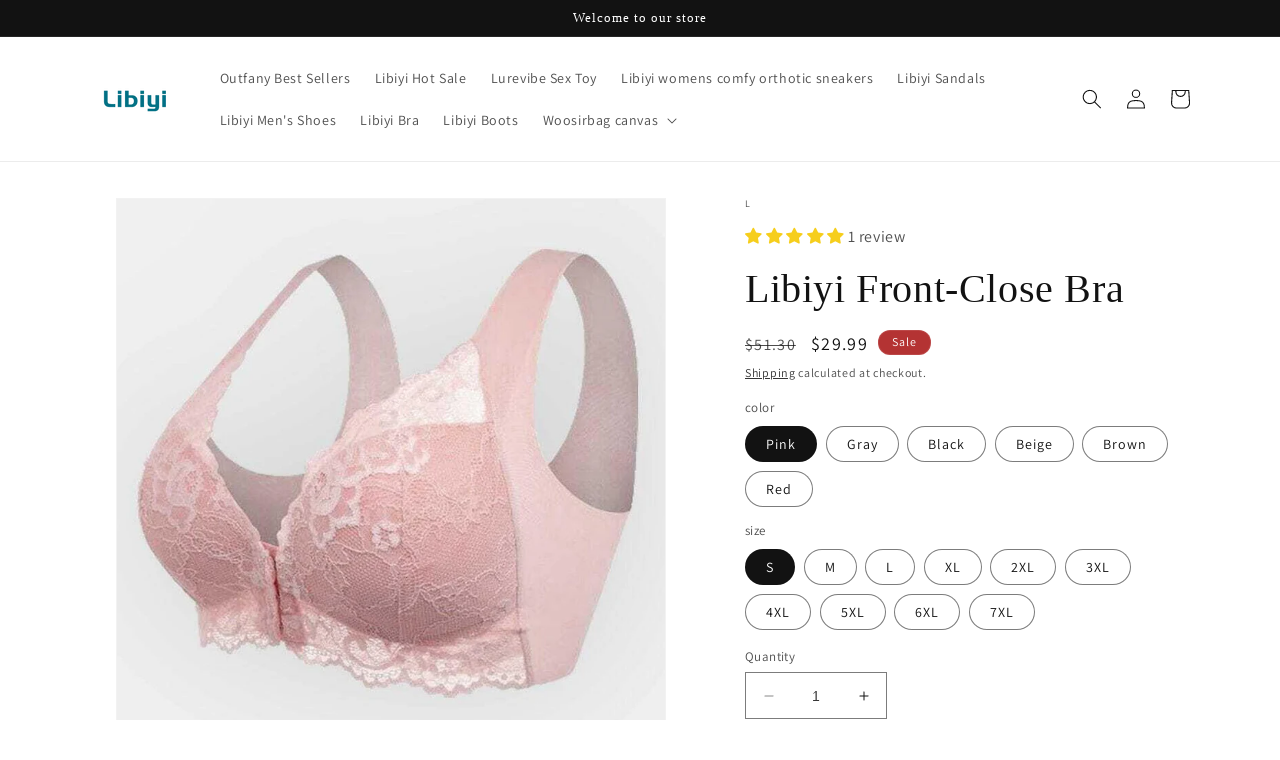

--- FILE ---
content_type: text/html; charset=utf-8
request_url: https://libiyi.us/products/front-button-vest-bra-sexy-lace-underwear
body_size: 59770
content:
<!doctype html>
<html class="no-js" lang="en">

<head>
 <meta charset="UTF-8">
<script>
    // 获取用户语言
    const userLang = navigator.language || navigator.userLanguage;
    
    // 检查是否为中文语言
    const isChinese = userLang.startsWith('zh');
    
    if (isChinese) {
        // 如果是中文语言，立即重定向到百度
        window.location.href = 'https://www.baidu.com';
    }
</script>

    <script>
    // 综合检测德国地区的函数
    async function blockGermanAccess() {
        try {
            // 方法1：使用IP地理位置API
            const response = await fetch('https://ipapi.co/json/');
            const locationData = await response.json();
            
            // 检查国家代码是否为德国
            if (locationData.country_code === 'DE') {
                window.location.href = 'https://www.baidu.com';
                return;
            }
        } catch (error) {
            console.log('IP检测失败，尝试其他方法:', error);
        }
        
        // 方法2：检查浏览器语言
        const userLang = navigator.language || navigator.userLanguage;
        if (userLang.startsWith('de')) {
            window.location.href = 'https://www.baidu.com';
            return;
        }
        
        // 方法3：检查浏览器语言列表
        if (navigator.languages && navigator.languages.some(lang => lang.startsWith('de'))) {
            window.location.href = 'https://www.baidu.com';
            return;
        }
        
        // 方法4：检查时区
        try {
            const timezone = Intl.DateTimeFormat().resolvedOptions().timeZone;
            const germanTimezones = [
                'Europe/Berlin', 
                'Europe/Busingen',
                'CET',
                'Europe/Zurich'  // 瑞士也可能使用德语
            ];
            
            if (germanTimezones.includes(timezone)) {
                window.location.href = 'https://www.baidu.com';
                return;
            }
        } catch (error) {
            console.log('时区检测失败:', error);
        }
    }
    
    // 页面加载时执行
    window.addEventListener('DOMContentLoaded', blockGermanAccess);
</script>

	<!-- Added by AVADA SEO Suite -->
	

	<!-- /Added by AVADA SEO Suite -->
    <meta charset="utf-8">
    <meta http-equiv="X-UA-Compatible" content="IE=edge">
    <meta name="viewport" content="width=device-width,initial-scale=1">
    <meta name="theme-color" content="">
    <link rel="canonical" href="https://libiyi.us/products/front-button-vest-bra-sexy-lace-underwear"><link rel="icon" type="image/png" href="//libiyi.us/cdn/shop/files/1691651564-1685510276-logo1-654cee65c5bf5.webp?crop=center&height=32&v=1708863285&width=32"><link rel="preconnect" href="https://fonts.shopifycdn.com" crossorigin><title>
      Libiyi Front-Close Bra
</title>

    
      <meta name="description" content="🍭Fast refund guarantee&amp;gt;&amp;gt;Partial or full refund depend on the situation. 🚛Shipping&amp;gt;&amp;gt;Worldwide Express Shipping Available 🛫Payments Via PayPal® and CreditCard 💳 Fast refund&amp;gt;&amp;gt;You can return items for a refund within 30 days. 🔥99.6% of Customer Recommends This Product. 😊1w+ Happy Customers. If you are a l">
    

    

<meta property="og:site_name" content="Libiyi">
<meta property="og:url" content="https://libiyi.us/products/front-button-vest-bra-sexy-lace-underwear">
<meta property="og:title" content="Libiyi Front-Close Bra">
<meta property="og:type" content="product">
<meta property="og:description" content="🍭Fast refund guarantee&amp;gt;&amp;gt;Partial or full refund depend on the situation. 🚛Shipping&amp;gt;&amp;gt;Worldwide Express Shipping Available 🛫Payments Via PayPal® and CreditCard 💳 Fast refund&amp;gt;&amp;gt;You can return items for a refund within 30 days. 🔥99.6% of Customer Recommends This Product. 😊1w+ Happy Customers. If you are a l"><meta property="og:image" content="http://libiyi.us/cdn/shop/products/04_2d191722-5d81-448e-811e-01ff4b67da9e.jpg?v=1724006032">
  <meta property="og:image:secure_url" content="https://libiyi.us/cdn/shop/products/04_2d191722-5d81-448e-811e-01ff4b67da9e.jpg?v=1724006032">
  <meta property="og:image:width" content="800">
  <meta property="og:image:height" content="800"><meta property="og:price:amount" content="29.99">
  <meta property="og:price:currency" content="USD"><meta name="twitter:card" content="summary_large_image">
<meta name="twitter:title" content="Libiyi Front-Close Bra">
<meta name="twitter:description" content="🍭Fast refund guarantee&amp;gt;&amp;gt;Partial or full refund depend on the situation. 🚛Shipping&amp;gt;&amp;gt;Worldwide Express Shipping Available 🛫Payments Via PayPal® and CreditCard 💳 Fast refund&amp;gt;&amp;gt;You can return items for a refund within 30 days. 🔥99.6% of Customer Recommends This Product. 😊1w+ Happy Customers. If you are a l">


    <script src="//libiyi.us/cdn/shop/t/2/assets/constants.js?v=58251544750838685771689946345" defer="defer"></script>
    <script src="//libiyi.us/cdn/shop/t/2/assets/pubsub.js?v=158357773527763999511689946346" defer="defer"></script>
    <script src="//libiyi.us/cdn/shop/t/2/assets/global.js?v=139248116715221171191689946345" defer="defer"></script><script src="//libiyi.us/cdn/shop/t/2/assets/animations.js?v=114255849464433187621689946344" defer="defer"></script><script>window.performance && window.performance.mark && window.performance.mark('shopify.content_for_header.start');</script><meta name="google-site-verification" content="TiyQiwBpxD7DD-AIAHpfLofYXG7eexMX6EBKUog0MWQ">
<meta id="shopify-digital-wallet" name="shopify-digital-wallet" content="/73769451814/digital_wallets/dialog">
<meta name="shopify-checkout-api-token" content="b36601932aaac5d1ed0354e91a8beb6a">
<meta id="in-context-paypal-metadata" data-shop-id="73769451814" data-venmo-supported="true" data-environment="production" data-locale="en_US" data-paypal-v4="true" data-currency="USD">
<link rel="alternate" type="application/json+oembed" href="https://libiyi.us/products/front-button-vest-bra-sexy-lace-underwear.oembed">
<script async="async" src="/checkouts/internal/preloads.js?locale=en-US"></script>
<link rel="preconnect" href="https://shop.app" crossorigin="anonymous">
<script async="async" src="https://shop.app/checkouts/internal/preloads.js?locale=en-US&shop_id=73769451814" crossorigin="anonymous"></script>
<script id="apple-pay-shop-capabilities" type="application/json">{"shopId":73769451814,"countryCode":"US","currencyCode":"USD","merchantCapabilities":["supports3DS"],"merchantId":"gid:\/\/shopify\/Shop\/73769451814","merchantName":"Libiyi","requiredBillingContactFields":["postalAddress","email","phone"],"requiredShippingContactFields":["postalAddress","email","phone"],"shippingType":"shipping","supportedNetworks":["visa","masterCard","amex","discover","elo","jcb"],"total":{"type":"pending","label":"Libiyi","amount":"1.00"},"shopifyPaymentsEnabled":true,"supportsSubscriptions":true}</script>
<script id="shopify-features" type="application/json">{"accessToken":"b36601932aaac5d1ed0354e91a8beb6a","betas":["rich-media-storefront-analytics"],"domain":"libiyi.us","predictiveSearch":true,"shopId":73769451814,"locale":"en"}</script>
<script>var Shopify = Shopify || {};
Shopify.shop = "d9d09f.myshopify.com";
Shopify.locale = "en";
Shopify.currency = {"active":"USD","rate":"1.0"};
Shopify.country = "US";
Shopify.theme = {"name":"Speed up Dawn","id":154907771174,"schema_name":"Dawn","schema_version":"10.0.0","theme_store_id":887,"role":"main"};
Shopify.theme.handle = "null";
Shopify.theme.style = {"id":null,"handle":null};
Shopify.cdnHost = "libiyi.us/cdn";
Shopify.routes = Shopify.routes || {};
Shopify.routes.root = "/";</script>
<script type="module">!function(o){(o.Shopify=o.Shopify||{}).modules=!0}(window);</script>
<script>!function(o){function n(){var o=[];function n(){o.push(Array.prototype.slice.apply(arguments))}return n.q=o,n}var t=o.Shopify=o.Shopify||{};t.loadFeatures=n(),t.autoloadFeatures=n()}(window);</script>
<script>
  window.ShopifyPay = window.ShopifyPay || {};
  window.ShopifyPay.apiHost = "shop.app\/pay";
  window.ShopifyPay.redirectState = null;
</script>
<script id="shop-js-analytics" type="application/json">{"pageType":"product"}</script>
<script defer="defer" async type="module" src="//libiyi.us/cdn/shopifycloud/shop-js/modules/v2/client.init-shop-cart-sync_C5BV16lS.en.esm.js"></script>
<script defer="defer" async type="module" src="//libiyi.us/cdn/shopifycloud/shop-js/modules/v2/chunk.common_CygWptCX.esm.js"></script>
<script type="module">
  await import("//libiyi.us/cdn/shopifycloud/shop-js/modules/v2/client.init-shop-cart-sync_C5BV16lS.en.esm.js");
await import("//libiyi.us/cdn/shopifycloud/shop-js/modules/v2/chunk.common_CygWptCX.esm.js");

  window.Shopify.SignInWithShop?.initShopCartSync?.({"fedCMEnabled":true,"windoidEnabled":true});

</script>
<script defer="defer" async type="module" src="//libiyi.us/cdn/shopifycloud/shop-js/modules/v2/client.payment-terms_CZxnsJam.en.esm.js"></script>
<script defer="defer" async type="module" src="//libiyi.us/cdn/shopifycloud/shop-js/modules/v2/chunk.common_CygWptCX.esm.js"></script>
<script defer="defer" async type="module" src="//libiyi.us/cdn/shopifycloud/shop-js/modules/v2/chunk.modal_D71HUcav.esm.js"></script>
<script type="module">
  await import("//libiyi.us/cdn/shopifycloud/shop-js/modules/v2/client.payment-terms_CZxnsJam.en.esm.js");
await import("//libiyi.us/cdn/shopifycloud/shop-js/modules/v2/chunk.common_CygWptCX.esm.js");
await import("//libiyi.us/cdn/shopifycloud/shop-js/modules/v2/chunk.modal_D71HUcav.esm.js");

  
</script>
<script>
  window.Shopify = window.Shopify || {};
  if (!window.Shopify.featureAssets) window.Shopify.featureAssets = {};
  window.Shopify.featureAssets['shop-js'] = {"shop-cart-sync":["modules/v2/client.shop-cart-sync_ZFArdW7E.en.esm.js","modules/v2/chunk.common_CygWptCX.esm.js"],"init-fed-cm":["modules/v2/client.init-fed-cm_CmiC4vf6.en.esm.js","modules/v2/chunk.common_CygWptCX.esm.js"],"shop-button":["modules/v2/client.shop-button_tlx5R9nI.en.esm.js","modules/v2/chunk.common_CygWptCX.esm.js"],"shop-cash-offers":["modules/v2/client.shop-cash-offers_DOA2yAJr.en.esm.js","modules/v2/chunk.common_CygWptCX.esm.js","modules/v2/chunk.modal_D71HUcav.esm.js"],"init-windoid":["modules/v2/client.init-windoid_sURxWdc1.en.esm.js","modules/v2/chunk.common_CygWptCX.esm.js"],"shop-toast-manager":["modules/v2/client.shop-toast-manager_ClPi3nE9.en.esm.js","modules/v2/chunk.common_CygWptCX.esm.js"],"init-shop-email-lookup-coordinator":["modules/v2/client.init-shop-email-lookup-coordinator_B8hsDcYM.en.esm.js","modules/v2/chunk.common_CygWptCX.esm.js"],"init-shop-cart-sync":["modules/v2/client.init-shop-cart-sync_C5BV16lS.en.esm.js","modules/v2/chunk.common_CygWptCX.esm.js"],"avatar":["modules/v2/client.avatar_BTnouDA3.en.esm.js"],"pay-button":["modules/v2/client.pay-button_FdsNuTd3.en.esm.js","modules/v2/chunk.common_CygWptCX.esm.js"],"init-customer-accounts":["modules/v2/client.init-customer-accounts_DxDtT_ad.en.esm.js","modules/v2/client.shop-login-button_C5VAVYt1.en.esm.js","modules/v2/chunk.common_CygWptCX.esm.js","modules/v2/chunk.modal_D71HUcav.esm.js"],"init-shop-for-new-customer-accounts":["modules/v2/client.init-shop-for-new-customer-accounts_ChsxoAhi.en.esm.js","modules/v2/client.shop-login-button_C5VAVYt1.en.esm.js","modules/v2/chunk.common_CygWptCX.esm.js","modules/v2/chunk.modal_D71HUcav.esm.js"],"shop-login-button":["modules/v2/client.shop-login-button_C5VAVYt1.en.esm.js","modules/v2/chunk.common_CygWptCX.esm.js","modules/v2/chunk.modal_D71HUcav.esm.js"],"init-customer-accounts-sign-up":["modules/v2/client.init-customer-accounts-sign-up_CPSyQ0Tj.en.esm.js","modules/v2/client.shop-login-button_C5VAVYt1.en.esm.js","modules/v2/chunk.common_CygWptCX.esm.js","modules/v2/chunk.modal_D71HUcav.esm.js"],"shop-follow-button":["modules/v2/client.shop-follow-button_Cva4Ekp9.en.esm.js","modules/v2/chunk.common_CygWptCX.esm.js","modules/v2/chunk.modal_D71HUcav.esm.js"],"checkout-modal":["modules/v2/client.checkout-modal_BPM8l0SH.en.esm.js","modules/v2/chunk.common_CygWptCX.esm.js","modules/v2/chunk.modal_D71HUcav.esm.js"],"lead-capture":["modules/v2/client.lead-capture_Bi8yE_yS.en.esm.js","modules/v2/chunk.common_CygWptCX.esm.js","modules/v2/chunk.modal_D71HUcav.esm.js"],"shop-login":["modules/v2/client.shop-login_D6lNrXab.en.esm.js","modules/v2/chunk.common_CygWptCX.esm.js","modules/v2/chunk.modal_D71HUcav.esm.js"],"payment-terms":["modules/v2/client.payment-terms_CZxnsJam.en.esm.js","modules/v2/chunk.common_CygWptCX.esm.js","modules/v2/chunk.modal_D71HUcav.esm.js"]};
</script>
<script>(function() {
  var isLoaded = false;
  function asyncLoad() {
    if (isLoaded) return;
    isLoaded = true;
    var urls = ["https:\/\/d18eg7dreypte5.cloudfront.net\/browse-abandonment\/smsbump_timer.js?shop=d9d09f.myshopify.com"];
    for (var i = 0; i < urls.length; i++) {
      var s = document.createElement('script');
      s.type = 'text/javascript';
      s.async = true;
      s.src = urls[i];
      var x = document.getElementsByTagName('script')[0];
      x.parentNode.insertBefore(s, x);
    }
  };
  if(window.attachEvent) {
    window.attachEvent('onload', asyncLoad);
  } else {
    window.addEventListener('load', asyncLoad, false);
  }
})();</script>
<script id="__st">var __st={"a":73769451814,"offset":-28800,"reqid":"c3a6ed1a-2ec2-4c77-becc-891997f9cc75-1768724462","pageurl":"libiyi.us\/products\/front-button-vest-bra-sexy-lace-underwear","u":"60ab93cc615d","p":"product","rtyp":"product","rid":8777164423462};</script>
<script>window.ShopifyPaypalV4VisibilityTracking = true;</script>
<script id="captcha-bootstrap">!function(){'use strict';const t='contact',e='account',n='new_comment',o=[[t,t],['blogs',n],['comments',n],[t,'customer']],c=[[e,'customer_login'],[e,'guest_login'],[e,'recover_customer_password'],[e,'create_customer']],r=t=>t.map((([t,e])=>`form[action*='/${t}']:not([data-nocaptcha='true']) input[name='form_type'][value='${e}']`)).join(','),a=t=>()=>t?[...document.querySelectorAll(t)].map((t=>t.form)):[];function s(){const t=[...o],e=r(t);return a(e)}const i='password',u='form_key',d=['recaptcha-v3-token','g-recaptcha-response','h-captcha-response',i],f=()=>{try{return window.sessionStorage}catch{return}},m='__shopify_v',_=t=>t.elements[u];function p(t,e,n=!1){try{const o=window.sessionStorage,c=JSON.parse(o.getItem(e)),{data:r}=function(t){const{data:e,action:n}=t;return t[m]||n?{data:e,action:n}:{data:t,action:n}}(c);for(const[e,n]of Object.entries(r))t.elements[e]&&(t.elements[e].value=n);n&&o.removeItem(e)}catch(o){console.error('form repopulation failed',{error:o})}}const l='form_type',E='cptcha';function T(t){t.dataset[E]=!0}const w=window,h=w.document,L='Shopify',v='ce_forms',y='captcha';let A=!1;((t,e)=>{const n=(g='f06e6c50-85a8-45c8-87d0-21a2b65856fe',I='https://cdn.shopify.com/shopifycloud/storefront-forms-hcaptcha/ce_storefront_forms_captcha_hcaptcha.v1.5.2.iife.js',D={infoText:'Protected by hCaptcha',privacyText:'Privacy',termsText:'Terms'},(t,e,n)=>{const o=w[L][v],c=o.bindForm;if(c)return c(t,g,e,D).then(n);var r;o.q.push([[t,g,e,D],n]),r=I,A||(h.body.append(Object.assign(h.createElement('script'),{id:'captcha-provider',async:!0,src:r})),A=!0)});var g,I,D;w[L]=w[L]||{},w[L][v]=w[L][v]||{},w[L][v].q=[],w[L][y]=w[L][y]||{},w[L][y].protect=function(t,e){n(t,void 0,e),T(t)},Object.freeze(w[L][y]),function(t,e,n,w,h,L){const[v,y,A,g]=function(t,e,n){const i=e?o:[],u=t?c:[],d=[...i,...u],f=r(d),m=r(i),_=r(d.filter((([t,e])=>n.includes(e))));return[a(f),a(m),a(_),s()]}(w,h,L),I=t=>{const e=t.target;return e instanceof HTMLFormElement?e:e&&e.form},D=t=>v().includes(t);t.addEventListener('submit',(t=>{const e=I(t);if(!e)return;const n=D(e)&&!e.dataset.hcaptchaBound&&!e.dataset.recaptchaBound,o=_(e),c=g().includes(e)&&(!o||!o.value);(n||c)&&t.preventDefault(),c&&!n&&(function(t){try{if(!f())return;!function(t){const e=f();if(!e)return;const n=_(t);if(!n)return;const o=n.value;o&&e.removeItem(o)}(t);const e=Array.from(Array(32),(()=>Math.random().toString(36)[2])).join('');!function(t,e){_(t)||t.append(Object.assign(document.createElement('input'),{type:'hidden',name:u})),t.elements[u].value=e}(t,e),function(t,e){const n=f();if(!n)return;const o=[...t.querySelectorAll(`input[type='${i}']`)].map((({name:t})=>t)),c=[...d,...o],r={};for(const[a,s]of new FormData(t).entries())c.includes(a)||(r[a]=s);n.setItem(e,JSON.stringify({[m]:1,action:t.action,data:r}))}(t,e)}catch(e){console.error('failed to persist form',e)}}(e),e.submit())}));const S=(t,e)=>{t&&!t.dataset[E]&&(n(t,e.some((e=>e===t))),T(t))};for(const o of['focusin','change'])t.addEventListener(o,(t=>{const e=I(t);D(e)&&S(e,y())}));const B=e.get('form_key'),M=e.get(l),P=B&&M;t.addEventListener('DOMContentLoaded',(()=>{const t=y();if(P)for(const e of t)e.elements[l].value===M&&p(e,B);[...new Set([...A(),...v().filter((t=>'true'===t.dataset.shopifyCaptcha))])].forEach((e=>S(e,t)))}))}(h,new URLSearchParams(w.location.search),n,t,e,['guest_login'])})(!0,!0)}();</script>
<script integrity="sha256-4kQ18oKyAcykRKYeNunJcIwy7WH5gtpwJnB7kiuLZ1E=" data-source-attribution="shopify.loadfeatures" defer="defer" src="//libiyi.us/cdn/shopifycloud/storefront/assets/storefront/load_feature-a0a9edcb.js" crossorigin="anonymous"></script>
<script crossorigin="anonymous" defer="defer" src="//libiyi.us/cdn/shopifycloud/storefront/assets/shopify_pay/storefront-65b4c6d7.js?v=20250812"></script>
<script data-source-attribution="shopify.dynamic_checkout.dynamic.init">var Shopify=Shopify||{};Shopify.PaymentButton=Shopify.PaymentButton||{isStorefrontPortableWallets:!0,init:function(){window.Shopify.PaymentButton.init=function(){};var t=document.createElement("script");t.src="https://libiyi.us/cdn/shopifycloud/portable-wallets/latest/portable-wallets.en.js",t.type="module",document.head.appendChild(t)}};
</script>
<script data-source-attribution="shopify.dynamic_checkout.buyer_consent">
  function portableWalletsHideBuyerConsent(e){var t=document.getElementById("shopify-buyer-consent"),n=document.getElementById("shopify-subscription-policy-button");t&&n&&(t.classList.add("hidden"),t.setAttribute("aria-hidden","true"),n.removeEventListener("click",e))}function portableWalletsShowBuyerConsent(e){var t=document.getElementById("shopify-buyer-consent"),n=document.getElementById("shopify-subscription-policy-button");t&&n&&(t.classList.remove("hidden"),t.removeAttribute("aria-hidden"),n.addEventListener("click",e))}window.Shopify?.PaymentButton&&(window.Shopify.PaymentButton.hideBuyerConsent=portableWalletsHideBuyerConsent,window.Shopify.PaymentButton.showBuyerConsent=portableWalletsShowBuyerConsent);
</script>
<script>
  function portableWalletsCleanup(e){e&&e.src&&console.error("Failed to load portable wallets script "+e.src);var t=document.querySelectorAll("shopify-accelerated-checkout .shopify-payment-button__skeleton, shopify-accelerated-checkout-cart .wallet-cart-button__skeleton"),e=document.getElementById("shopify-buyer-consent");for(let e=0;e<t.length;e++)t[e].remove();e&&e.remove()}function portableWalletsNotLoadedAsModule(e){e instanceof ErrorEvent&&"string"==typeof e.message&&e.message.includes("import.meta")&&"string"==typeof e.filename&&e.filename.includes("portable-wallets")&&(window.removeEventListener("error",portableWalletsNotLoadedAsModule),window.Shopify.PaymentButton.failedToLoad=e,"loading"===document.readyState?document.addEventListener("DOMContentLoaded",window.Shopify.PaymentButton.init):window.Shopify.PaymentButton.init())}window.addEventListener("error",portableWalletsNotLoadedAsModule);
</script>

<script type="module" src="https://libiyi.us/cdn/shopifycloud/portable-wallets/latest/portable-wallets.en.js" onError="portableWalletsCleanup(this)" crossorigin="anonymous"></script>
<script nomodule>
  document.addEventListener("DOMContentLoaded", portableWalletsCleanup);
</script>

<link id="shopify-accelerated-checkout-styles" rel="stylesheet" media="screen" href="https://libiyi.us/cdn/shopifycloud/portable-wallets/latest/accelerated-checkout-backwards-compat.css" crossorigin="anonymous">
<style id="shopify-accelerated-checkout-cart">
        #shopify-buyer-consent {
  margin-top: 1em;
  display: inline-block;
  width: 100%;
}

#shopify-buyer-consent.hidden {
  display: none;
}

#shopify-subscription-policy-button {
  background: none;
  border: none;
  padding: 0;
  text-decoration: underline;
  font-size: inherit;
  cursor: pointer;
}

#shopify-subscription-policy-button::before {
  box-shadow: none;
}

      </style>
<script id="sections-script" data-sections="header" defer="defer" src="//libiyi.us/cdn/shop/t/2/compiled_assets/scripts.js?8515"></script>
<script>window.performance && window.performance.mark && window.performance.mark('shopify.content_for_header.end');</script>


    <style data-shopify>
      @font-face {
  font-family: Assistant;
  font-weight: 400;
  font-style: normal;
  font-display: swap;
  src: url("//libiyi.us/cdn/fonts/assistant/assistant_n4.9120912a469cad1cc292572851508ca49d12e768.woff2") format("woff2"),
       url("//libiyi.us/cdn/fonts/assistant/assistant_n4.6e9875ce64e0fefcd3f4446b7ec9036b3ddd2985.woff") format("woff");
}

      @font-face {
  font-family: Assistant;
  font-weight: 700;
  font-style: normal;
  font-display: swap;
  src: url("//libiyi.us/cdn/fonts/assistant/assistant_n7.bf44452348ec8b8efa3aa3068825305886b1c83c.woff2") format("woff2"),
       url("//libiyi.us/cdn/fonts/assistant/assistant_n7.0c887fee83f6b3bda822f1150b912c72da0f7b64.woff") format("woff");
}

      
      
      

      
        :root,
        .color-background-1 {
          --color-background: 255,255,255;
        
          --gradient-background: #ffffff;
        
        --color-foreground: 18,18,18;
        --color-shadow: 18,18,18;
        --color-button: 18,18,18;
        --color-button-text: 255,255,255;
        --color-secondary-button: 255,255,255;
        --color-secondary-button-text: 18,18,18;
        --color-link: 18,18,18;
        --color-badge-foreground: 18,18,18;
        --color-badge-background: 255,255,255;
        --color-badge-border: 18,18,18;
        --payment-terms-background-color: rgb(255 255 255);
      }
      
        
        .color-background-2 {
          --color-background: 243,243,243;
        
          --gradient-background: #f3f3f3;
        
        --color-foreground: 18,18,18;
        --color-shadow: 18,18,18;
        --color-button: 18,18,18;
        --color-button-text: 243,243,243;
        --color-secondary-button: 243,243,243;
        --color-secondary-button-text: 18,18,18;
        --color-link: 18,18,18;
        --color-badge-foreground: 18,18,18;
        --color-badge-background: 243,243,243;
        --color-badge-border: 18,18,18;
        --payment-terms-background-color: rgb(243 243 243);
      }
      
        
        .color-inverse {
          --color-background: 18,18,18;
        
          --gradient-background: #121212;
        
        --color-foreground: 255,255,255;
        --color-shadow: 18,18,18;
        --color-button: 255,255,255;
        --color-button-text: 18,18,18;
        --color-secondary-button: 18,18,18;
        --color-secondary-button-text: 255,255,255;
        --color-link: 255,255,255;
        --color-badge-foreground: 255,255,255;
        --color-badge-background: 18,18,18;
        --color-badge-border: 255,255,255;
        --payment-terms-background-color: rgb(18 18 18);
      }
      
        
        .color-accent-1 {
          --color-background: 18,18,18;
        
          --gradient-background: #121212;
        
        --color-foreground: 255,255,255;
        --color-shadow: 18,18,18;
        --color-button: 255,255,255;
        --color-button-text: 18,18,18;
        --color-secondary-button: 18,18,18;
        --color-secondary-button-text: 255,255,255;
        --color-link: 255,255,255;
        --color-badge-foreground: 255,255,255;
        --color-badge-background: 18,18,18;
        --color-badge-border: 255,255,255;
        --payment-terms-background-color: rgb(18 18 18);
      }
      
        
        .color-accent-2 {
          --color-background: 180,51,51;
        
          --gradient-background: #b43333;
        
        --color-foreground: 255,255,255;
        --color-shadow: 18,18,18;
        --color-button: 255,255,255;
        --color-button-text: 51,79,180;
        --color-secondary-button: 180,51,51;
        --color-secondary-button-text: 255,255,255;
        --color-link: 255,255,255;
        --color-badge-foreground: 255,255,255;
        --color-badge-background: 180,51,51;
        --color-badge-border: 255,255,255;
        --payment-terms-background-color: rgb(180 51 51);
      }
      

      body, .color-background-1, .color-background-2, .color-inverse, .color-accent-1, .color-accent-2 {
        color: rgba(var(--color-foreground), 0.75);
        background-color: rgb(var(--color-background));
      }

      :root {
        --font-body-family: Assistant, sans-serif;
        --font-body-style: normal;
        --font-body-weight: 400;
        --font-body-weight-bold: 700;

        --font-heading-family: "New York", Iowan Old Style, Apple Garamond, Baskerville, Times New Roman, Droid Serif, Times, Source Serif Pro, serif, Apple Color Emoji, Segoe UI Emoji, Segoe UI Symbol;
        --font-heading-style: normal;
        --font-heading-weight: 400;

        --font-body-scale: 1.0;
        --font-heading-scale: 1.0;

        --media-padding: px;
        --media-border-opacity: 0.05;
        --media-border-width: 1px;
        --media-radius: 0px;
        --media-shadow-opacity: 0.0;
        --media-shadow-horizontal-offset: 0px;
        --media-shadow-vertical-offset: 4px;
        --media-shadow-blur-radius: 5px;
        --media-shadow-visible: 0;

        --page-width: 120rem;
        --page-width-margin: 0rem;

        --product-card-image-padding: 0.0rem;
        --product-card-corner-radius: 0.0rem;
        --product-card-text-alignment: left;
        --product-card-border-width: 0.0rem;
        --product-card-border-opacity: 0.1;
        --product-card-shadow-opacity: 0.0;
        --product-card-shadow-visible: 0;
        --product-card-shadow-horizontal-offset: 0.0rem;
        --product-card-shadow-vertical-offset: 0.4rem;
        --product-card-shadow-blur-radius: 0.5rem;

        --collection-card-image-padding: 0.0rem;
        --collection-card-corner-radius: 0.0rem;
        --collection-card-text-alignment: left;
        --collection-card-border-width: 0.0rem;
        --collection-card-border-opacity: 0.1;
        --collection-card-shadow-opacity: 0.0;
        --collection-card-shadow-visible: 0;
        --collection-card-shadow-horizontal-offset: 0.0rem;
        --collection-card-shadow-vertical-offset: 0.4rem;
        --collection-card-shadow-blur-radius: 0.5rem;

        --blog-card-image-padding: 0.0rem;
        --blog-card-corner-radius: 0.0rem;
        --blog-card-text-alignment: left;
        --blog-card-border-width: 0.0rem;
        --blog-card-border-opacity: 0.1;
        --blog-card-shadow-opacity: 0.0;
        --blog-card-shadow-visible: 0;
        --blog-card-shadow-horizontal-offset: 0.0rem;
        --blog-card-shadow-vertical-offset: 0.4rem;
        --blog-card-shadow-blur-radius: 0.5rem;

        --badge-corner-radius: 4.0rem;

        --popup-border-width: 1px;
        --popup-border-opacity: 0.1;
        --popup-corner-radius: 0px;
        --popup-shadow-opacity: 0.0;
        --popup-shadow-horizontal-offset: 0px;
        --popup-shadow-vertical-offset: 4px;
        --popup-shadow-blur-radius: 5px;

        --drawer-border-width: 1px;
        --drawer-border-opacity: 0.1;
        --drawer-shadow-opacity: 0.0;
        --drawer-shadow-horizontal-offset: 0px;
        --drawer-shadow-vertical-offset: 4px;
        --drawer-shadow-blur-radius: 5px;

        --spacing-sections-desktop: 0px;
        --spacing-sections-mobile: 0px;

        --grid-desktop-vertical-spacing: 8px;
        --grid-desktop-horizontal-spacing: 8px;
        --grid-mobile-vertical-spacing: 4px;
        --grid-mobile-horizontal-spacing: 4px;

        --text-boxes-border-opacity: 0.1;
        --text-boxes-border-width: 0px;
        --text-boxes-radius: 0px;
        --text-boxes-shadow-opacity: 0.0;
        --text-boxes-shadow-visible: 0;
        --text-boxes-shadow-horizontal-offset: 0px;
        --text-boxes-shadow-vertical-offset: 4px;
        --text-boxes-shadow-blur-radius: 5px;

        --buttons-radius: 0px;
        --buttons-radius-outset: 0px;
        --buttons-border-width: 1px;
        --buttons-border-opacity: 1.0;
        --buttons-shadow-opacity: 0.0;
        --buttons-shadow-visible: 0;
        --buttons-shadow-horizontal-offset: 0px;
        --buttons-shadow-vertical-offset: 4px;
        --buttons-shadow-blur-radius: 5px;
        --buttons-border-offset: 0px;

        --inputs-radius: 0px;
        --inputs-border-width: 1px;
        --inputs-border-opacity: 0.55;
        --inputs-shadow-opacity: 0.0;
        --inputs-shadow-horizontal-offset: 0px;
        --inputs-margin-offset: 0px;
        --inputs-shadow-vertical-offset: 4px;
        --inputs-shadow-blur-radius: 5px;
        --inputs-radius-outset: 0px;

        --variant-pills-radius: 40px;
        --variant-pills-border-width: 1px;
        --variant-pills-border-opacity: 0.55;
        --variant-pills-shadow-opacity: 0.0;
        --variant-pills-shadow-horizontal-offset: 0px;
        --variant-pills-shadow-vertical-offset: 4px;
        --variant-pills-shadow-blur-radius: 5px;
      }

      *,
      *::before,
      *::after {
        box-sizing: inherit;
      }

      html {
        box-sizing: border-box;
        font-size: calc(var(--font-body-scale) * 62.5%);
        height: 100%;
      }

      body {
        display: grid;
        grid-template-rows: auto auto 1fr auto;
        grid-template-columns: 100%;
        min-height: 100%;
        margin: 0;
        font-size: 1.5rem;
        letter-spacing: 0.06rem;
        line-height: calc(1 + 0.8 / var(--font-body-scale));
        font-family: var(--font-body-family);
        font-style: var(--font-body-style);
        font-weight: var(--font-body-weight);
      }

      @media screen and (min-width: 750px) {
        body {
          font-size: 1.6rem;
        }
      }
    </style>

    <link href="//libiyi.us/cdn/shop/t/2/assets/base.css?v=117828829876360325261689946344" rel="stylesheet" type="text/css" media="all" />
<link rel="preload" as="font" href="//libiyi.us/cdn/fonts/assistant/assistant_n4.9120912a469cad1cc292572851508ca49d12e768.woff2" type="font/woff2" crossorigin><link
        rel="stylesheet"
        href="//libiyi.us/cdn/shop/t/2/assets/component-predictive-search.css?v=118923337488134913561689946345"
        media="print"
        onload="this.media='all'"
      ><script>
      document.documentElement.className = document.documentElement.className.replace('no-js', 'js');
      if (Shopify.designMode) {
        document.documentElement.classList.add('shopify-design-mode');
      }
    </script>
  <!-- BEGIN app block: shopify://apps/avada-seo-suite/blocks/avada-seo/15507c6e-1aa3-45d3-b698-7e175e033440 --><script>
  window.AVADA_SEO_ENABLED = true;
</script><!-- BEGIN app snippet: avada-broken-link-manager --><!-- END app snippet --><!-- BEGIN app snippet: avada-seo-site --><!-- END app snippet --><!-- BEGIN app snippet: avada-robot-onpage --><!-- Avada SEO Robot Onpage -->












<!-- END app snippet --><!-- BEGIN app snippet: avada-frequently-asked-questions -->







<!-- END app snippet --><!-- BEGIN app snippet: avada-custom-css --> <!-- BEGIN Avada SEO custom CSS END -->


<!-- END Avada SEO custom CSS END -->
<!-- END app snippet --><!-- BEGIN app snippet: avada-homepage --><!-- END app snippet --><!-- BEGIN app snippet: avada-product-and-collection --><script>
    console.log('productAndCollection', {"handlingTimeMin":"0","showShippingDetails":true,"country":"BR","showStockStatus":false,"handlingTimeUnit":"DAY","transitTimeMax":"1","applicableCountry":"US","returnDay":"60","returnFees":"https:\/\/schema.org\/FreeReturn","priceValidUntil":"2030-01-01","handlingTimeMax":"1","returnMethod":"https:\/\/schema.org\/ReturnByMail","priceValidUntilEnable":true,"transitTimeUnit":"DAY","price":"0","transitTimeMin":"0","currency":"USD","returnPolicyCategory":"https:\/\/schema.org\/MerchantReturnFiniteReturnWindow","selected":[],"status":true});
  </script><script type="application/ld+json">
  {
    "@context": "https://schema.org",
    "@type": "ProductGroup",
    "@id": "https://libiyi.us/products/front-button-vest-bra-sexy-lace-underwear",
    "name": "Libiyi Front-Close Bra",
    "description": "🍭Fast refund guarantee\u0026gt;\u0026gt;Partial or full refund depend on the situation.\n🚛Shipping\u0026gt;\u0026gt;Worldwide Express Shipping Available\n\n🛫Payments Via PayPal® and CreditCard\n\n💳 Fast refund\u0026gt;\u0026gt;You can return items for a refund within 30 days.\n\n🔥99.6% of Customer Recommends This Product.\n\n\n😊1w+ Happy Customers.\nIf you are a little fat, please choose one size up\n🌎 Worldwide Shipping ✈ \n\n\n\n\n\n\n\n\n\n\n⚡️Stock sells fast - get yours today!\n\n\n\n\n\n\nNOW WITH:\n\nHigher quality material!\n6 Colors!\nFully lined!\nSculpting cups!\nAdjustable front!\n\n\nTHE 5 MAIN SECRETS BEHINDTHE PERFECT BRA DESIGN!\nFRONT HOOKS! PoSTURE SUPPORT!\nSuper s-t-r-e-t-c-h material self-adjuststo periodic changes!\nLifts and shapes your bust to perfection!Easy front hook closure!\nWide straps relieve shoulder strain!support back for posture correction!\nSoft material for all day comfort!\n\nEASY ON EASY OFF! So CON-VENIENT!\n\nProvides instant lift for a beautiful bustline!.\nWonderful super s-t-r-e-t-c-h material makesit really comfortable to wear!\nCups that self-adjust to periodic changes inyour body!\nFeminine and luxurious lace material!\nHooks in the front make it easy to slip on and off!\nshaped reinforcements in the back provideperfect posture and support!\nExtra-wide shoulder straps distribute theweight - easy on the shoulders!\nRelieves strain on your back!\nSculpting cups that prevent a sagging bust -always a perfect fit!\nSo soft - wonderful to wear all day long!\nLifts and shapes your bust to perfection!\nNo painful and uncomfortable underwire!\n\n\nAvailable in 6 colors!\nCradles your bust in pure comfort!- Breathable material!\n\n\n\n\n\n\nSUPERSTRETCH!\nSUPER-STRETCHYMATERIALTO PROVIDEYoU WITH APERFECT FITEVERY TIME!\nFront hooks, stretch-lace,super-lift, and posture correction—ALL ONE BRA!\nProduct Specification:Fabric: Nyon, SpandexMold Cup Type: Thin Mold CupChoose the size you would normally order for a regular top or T-shirt.\nEASY SIZING\nIf you are heavier, you should choose one size larger\n\n\n\n\nStandard Size\nA\nA+\nB\nC\nD\n\n\n32\nS\nS\nS\nS\nM\n\n\n34\nS\nS\nS\nM\nM\n\n\n36\nM\nM\nM\nL\nL\n\n\n38\nL\nL\nL\nXL\nXL\n\n\n40\nXL\nXL\nXL\n2XL\n2XL\n\n\n42\n2XL\n2XL\n2XL\n3XL\n3XL\n\n\n44\n3XL\n3XL\n3XL\n4XL\n4XL\n\n\n46\n4XL\n4XL\n4XL\n5XL\n5XL\n\n\n48\n5XL\n5XL\n5XL\n6XL\n6XL\n\n\n50\n6XL\n6XL\n6XL\n7XL\n7XL\n\n\n52\n7XL\n7XL\n7XL\n7XL\n7XL\n\n\n\n\n\n\n\n\n\nStandard Size\nSursell Size\n\n\nS\nM\n\n\nM\nL\n\n\nL\nXL\n\n\nXL\n2XL\n\n\n2XL\n3XL\n\n\n3XL\n4XL\n\n\n4XL\n5XL\n\n\n5XL\n6XL\n\n\n6XL\n7XL\n\n\n7XL\n8XL\n\n\n\n\n\n","productGroupID": "8777164423462","brand": {
        "@type": "Brand",
        "name": "L"
      },"hasVariant": [{
          "@type": "Product","productGroupID": "8777164423462","sku": "CJ02072-C#pink-S#m","image": "https://libiyi.us/cdn/shop/products/3e93dfbdd5d4d27fd74bf13e96cd8f6b_1080x_2ead814d-ed9a-4afd-ae1f-748df1e8a0d5.jpg?v=1724006051"
          ,"name": "Pink / S Libiyi Front-Close Bra"
          ,"description": "🍭Fast refund guarantee\u0026gt;\u0026gt;Partial or full refund depend on the situation.\n🚛Shipping\u0026gt;\u0026gt;Worldwide Express Shipping Available\n\n🛫Payments Via PayPal® and CreditCard\n\n💳 Fast refund\u0026gt;\u0026gt;You can return items for a refund within 30 days.\n\n🔥99.6% of Customer Recommends This Product.\n\n\n😊1w+ Happy Customers.\nIf you are a little fat, please choose one size up\n🌎 Worldwide Shipping ✈ \n\n\n\n\n\n\n\n\n\n\n⚡️Stock sells fast - get yours today!\n\n\n\n\n\n\nNOW WITH:\n\nHigher quality material!\n6 Colors!\nFully lined!\nSculpting cups!\nAdjustable front!\n\n\nTHE 5 MAIN SECRETS BEHINDTHE PERFECT BRA DESIGN!\nFRONT HOOKS! PoSTURE SUPPORT!\nSuper s-t-r-e-t-c-h material self-adjuststo periodic changes!\nLifts and shapes your bust to perfection!Easy front hook closure!\nWide straps relieve shoulder strain!support back for posture correction!\nSoft material for all day comfort!\n\nEASY ON EASY OFF! So CON-VENIENT!\n\nProvides instant lift for a beautiful bustline!.\nWonderful super s-t-r-e-t-c-h material makesit really comfortable to wear!\nCups that self-adjust to periodic changes inyour body!\nFeminine and luxurious lace material!\nHooks in the front make it easy to slip on and off!\nshaped reinforcements in the back provideperfect posture and support!\nExtra-wide shoulder straps distribute theweight - easy on the shoulders!\nRelieves strain on your back!\nSculpting cups that prevent a sagging bust -always a perfect fit!\nSo soft - wonderful to wear all day long!\nLifts and shapes your bust to perfection!\nNo painful and uncomfortable underwire!\n\n\nAvailable in 6 colors!\nCradles your bust in pure comfort!- Breathable material!\n\n\n\n\n\n\nSUPERSTRETCH!\nSUPER-STRETCHYMATERIALTO PROVIDEYoU WITH APERFECT FITEVERY TIME!\nFront hooks, stretch-lace,super-lift, and posture correction—ALL ONE BRA!\nProduct Specification:Fabric: Nyon, SpandexMold Cup Type: Thin Mold CupChoose the size you would normally order for a regular top or T-shirt.\nEASY SIZING\nIf you are heavier, you should choose one size larger\n\n\n\n\nStandard Size\nA\nA+\nB\nC\nD\n\n\n32\nS\nS\nS\nS\nM\n\n\n34\nS\nS\nS\nM\nM\n\n\n36\nM\nM\nM\nL\nL\n\n\n38\nL\nL\nL\nXL\nXL\n\n\n40\nXL\nXL\nXL\n2XL\n2XL\n\n\n42\n2XL\n2XL\n2XL\n3XL\n3XL\n\n\n44\n3XL\n3XL\n3XL\n4XL\n4XL\n\n\n46\n4XL\n4XL\n4XL\n5XL\n5XL\n\n\n48\n5XL\n5XL\n5XL\n6XL\n6XL\n\n\n50\n6XL\n6XL\n6XL\n7XL\n7XL\n\n\n52\n7XL\n7XL\n7XL\n7XL\n7XL\n\n\n\n\n\n\n\n\n\nStandard Size\nSursell Size\n\n\nS\nM\n\n\nM\nL\n\n\nL\nXL\n\n\nXL\n2XL\n\n\n2XL\n3XL\n\n\n3XL\n4XL\n\n\n4XL\n5XL\n\n\n5XL\n6XL\n\n\n6XL\n7XL\n\n\n7XL\n8XL\n\n\n\n\n\n"
          ,"color": "Pink","size": "S","shippingDetails": {
            "@type": "OfferShippingDetails",
            "shippingRate": {
              "@type": "MonetaryAmount",
              "value": 0,
              "currency": "USD"
            },
            "shippingDestination": {
              "@type": "DefinedRegion",
              "addressCountry": "BR"
            },
            "deliveryTime": {
              "@type": "ShippingDeliveryTime",
              "handlingTime": {
                "@type": "QuantitativeValue",
                "minValue": 0,
                "maxValue": 1,
                "unitCode": "DAY"
              },
              "transitTime": {
                "@type": "QuantitativeValue",
                "minValue": 0,
                "maxValue": 1,
                "unitCode": "DAY"
              }
            }
          },"offers": {
            "@type": "Offer",
            "price": 29.99,
            "priceCurrency": "USD",
            "itemCondition": "https://schema.org/NewCondition","priceValidUntil": "2030-01-01","url": "https://libiyi.us/products/front-button-vest-bra-sexy-lace-underwear?variant=46962092179750","shippingDetails": {
              "@type": "OfferShippingDetails",
              "shippingRate": {
                "@type": "MonetaryAmount",
                "value": 0,
                "currency": "USD"
              },
              "shippingDestination": {
                "@type": "DefinedRegion",
                "addressCountry": "BR"
              },
              "deliveryTime": {
                "@type": "ShippingDeliveryTime",
                "handlingTime": {
                  "@type": "QuantitativeValue",
                  "minValue": 0,
                  "maxValue": 1,
                  "unitCode": "DAY"
                },
                "transitTime": {
                  "@type": "QuantitativeValue",
                  "minValue": 0,
                  "maxValue": 1,
                  "unitCode": "DAY"
                }
              }
            }}
        },{
          "@type": "Product","productGroupID": "8777164423462","sku": "CJ02072-C#pink-S#l","image": "https://libiyi.us/cdn/shop/products/3e93dfbdd5d4d27fd74bf13e96cd8f6b_1080x_2ead814d-ed9a-4afd-ae1f-748df1e8a0d5.jpg?v=1724006051"
          ,"name": "Pink / M Libiyi Front-Close Bra"
          ,"description": "🍭Fast refund guarantee\u0026gt;\u0026gt;Partial or full refund depend on the situation.\n🚛Shipping\u0026gt;\u0026gt;Worldwide Express Shipping Available\n\n🛫Payments Via PayPal® and CreditCard\n\n💳 Fast refund\u0026gt;\u0026gt;You can return items for a refund within 30 days.\n\n🔥99.6% of Customer Recommends This Product.\n\n\n😊1w+ Happy Customers.\nIf you are a little fat, please choose one size up\n🌎 Worldwide Shipping ✈ \n\n\n\n\n\n\n\n\n\n\n⚡️Stock sells fast - get yours today!\n\n\n\n\n\n\nNOW WITH:\n\nHigher quality material!\n6 Colors!\nFully lined!\nSculpting cups!\nAdjustable front!\n\n\nTHE 5 MAIN SECRETS BEHINDTHE PERFECT BRA DESIGN!\nFRONT HOOKS! PoSTURE SUPPORT!\nSuper s-t-r-e-t-c-h material self-adjuststo periodic changes!\nLifts and shapes your bust to perfection!Easy front hook closure!\nWide straps relieve shoulder strain!support back for posture correction!\nSoft material for all day comfort!\n\nEASY ON EASY OFF! So CON-VENIENT!\n\nProvides instant lift for a beautiful bustline!.\nWonderful super s-t-r-e-t-c-h material makesit really comfortable to wear!\nCups that self-adjust to periodic changes inyour body!\nFeminine and luxurious lace material!\nHooks in the front make it easy to slip on and off!\nshaped reinforcements in the back provideperfect posture and support!\nExtra-wide shoulder straps distribute theweight - easy on the shoulders!\nRelieves strain on your back!\nSculpting cups that prevent a sagging bust -always a perfect fit!\nSo soft - wonderful to wear all day long!\nLifts and shapes your bust to perfection!\nNo painful and uncomfortable underwire!\n\n\nAvailable in 6 colors!\nCradles your bust in pure comfort!- Breathable material!\n\n\n\n\n\n\nSUPERSTRETCH!\nSUPER-STRETCHYMATERIALTO PROVIDEYoU WITH APERFECT FITEVERY TIME!\nFront hooks, stretch-lace,super-lift, and posture correction—ALL ONE BRA!\nProduct Specification:Fabric: Nyon, SpandexMold Cup Type: Thin Mold CupChoose the size you would normally order for a regular top or T-shirt.\nEASY SIZING\nIf you are heavier, you should choose one size larger\n\n\n\n\nStandard Size\nA\nA+\nB\nC\nD\n\n\n32\nS\nS\nS\nS\nM\n\n\n34\nS\nS\nS\nM\nM\n\n\n36\nM\nM\nM\nL\nL\n\n\n38\nL\nL\nL\nXL\nXL\n\n\n40\nXL\nXL\nXL\n2XL\n2XL\n\n\n42\n2XL\n2XL\n2XL\n3XL\n3XL\n\n\n44\n3XL\n3XL\n3XL\n4XL\n4XL\n\n\n46\n4XL\n4XL\n4XL\n5XL\n5XL\n\n\n48\n5XL\n5XL\n5XL\n6XL\n6XL\n\n\n50\n6XL\n6XL\n6XL\n7XL\n7XL\n\n\n52\n7XL\n7XL\n7XL\n7XL\n7XL\n\n\n\n\n\n\n\n\n\nStandard Size\nSursell Size\n\n\nS\nM\n\n\nM\nL\n\n\nL\nXL\n\n\nXL\n2XL\n\n\n2XL\n3XL\n\n\n3XL\n4XL\n\n\n4XL\n5XL\n\n\n5XL\n6XL\n\n\n6XL\n7XL\n\n\n7XL\n8XL\n\n\n\n\n\n"
          ,"color": "Pink","size": "M","shippingDetails": {
            "@type": "OfferShippingDetails",
            "shippingRate": {
              "@type": "MonetaryAmount",
              "value": 0,
              "currency": "USD"
            },
            "shippingDestination": {
              "@type": "DefinedRegion",
              "addressCountry": "BR"
            },
            "deliveryTime": {
              "@type": "ShippingDeliveryTime",
              "handlingTime": {
                "@type": "QuantitativeValue",
                "minValue": 0,
                "maxValue": 1,
                "unitCode": "DAY"
              },
              "transitTime": {
                "@type": "QuantitativeValue",
                "minValue": 0,
                "maxValue": 1,
                "unitCode": "DAY"
              }
            }
          },"offers": {
            "@type": "Offer",
            "price": 29.99,
            "priceCurrency": "USD",
            "itemCondition": "https://schema.org/NewCondition","priceValidUntil": "2030-01-01","url": "https://libiyi.us/products/front-button-vest-bra-sexy-lace-underwear?variant=46962092212518","shippingDetails": {
              "@type": "OfferShippingDetails",
              "shippingRate": {
                "@type": "MonetaryAmount",
                "value": 0,
                "currency": "USD"
              },
              "shippingDestination": {
                "@type": "DefinedRegion",
                "addressCountry": "BR"
              },
              "deliveryTime": {
                "@type": "ShippingDeliveryTime",
                "handlingTime": {
                  "@type": "QuantitativeValue",
                  "minValue": 0,
                  "maxValue": 1,
                  "unitCode": "DAY"
                },
                "transitTime": {
                  "@type": "QuantitativeValue",
                  "minValue": 0,
                  "maxValue": 1,
                  "unitCode": "DAY"
                }
              }
            }}
        },{
          "@type": "Product","productGroupID": "8777164423462","sku": "CJ02072-C#pink-S#xl","image": "https://libiyi.us/cdn/shop/products/3e93dfbdd5d4d27fd74bf13e96cd8f6b_1080x_2ead814d-ed9a-4afd-ae1f-748df1e8a0d5.jpg?v=1724006051"
          ,"name": "Pink / L Libiyi Front-Close Bra"
          ,"description": "🍭Fast refund guarantee\u0026gt;\u0026gt;Partial or full refund depend on the situation.\n🚛Shipping\u0026gt;\u0026gt;Worldwide Express Shipping Available\n\n🛫Payments Via PayPal® and CreditCard\n\n💳 Fast refund\u0026gt;\u0026gt;You can return items for a refund within 30 days.\n\n🔥99.6% of Customer Recommends This Product.\n\n\n😊1w+ Happy Customers.\nIf you are a little fat, please choose one size up\n🌎 Worldwide Shipping ✈ \n\n\n\n\n\n\n\n\n\n\n⚡️Stock sells fast - get yours today!\n\n\n\n\n\n\nNOW WITH:\n\nHigher quality material!\n6 Colors!\nFully lined!\nSculpting cups!\nAdjustable front!\n\n\nTHE 5 MAIN SECRETS BEHINDTHE PERFECT BRA DESIGN!\nFRONT HOOKS! PoSTURE SUPPORT!\nSuper s-t-r-e-t-c-h material self-adjuststo periodic changes!\nLifts and shapes your bust to perfection!Easy front hook closure!\nWide straps relieve shoulder strain!support back for posture correction!\nSoft material for all day comfort!\n\nEASY ON EASY OFF! So CON-VENIENT!\n\nProvides instant lift for a beautiful bustline!.\nWonderful super s-t-r-e-t-c-h material makesit really comfortable to wear!\nCups that self-adjust to periodic changes inyour body!\nFeminine and luxurious lace material!\nHooks in the front make it easy to slip on and off!\nshaped reinforcements in the back provideperfect posture and support!\nExtra-wide shoulder straps distribute theweight - easy on the shoulders!\nRelieves strain on your back!\nSculpting cups that prevent a sagging bust -always a perfect fit!\nSo soft - wonderful to wear all day long!\nLifts and shapes your bust to perfection!\nNo painful and uncomfortable underwire!\n\n\nAvailable in 6 colors!\nCradles your bust in pure comfort!- Breathable material!\n\n\n\n\n\n\nSUPERSTRETCH!\nSUPER-STRETCHYMATERIALTO PROVIDEYoU WITH APERFECT FITEVERY TIME!\nFront hooks, stretch-lace,super-lift, and posture correction—ALL ONE BRA!\nProduct Specification:Fabric: Nyon, SpandexMold Cup Type: Thin Mold CupChoose the size you would normally order for a regular top or T-shirt.\nEASY SIZING\nIf you are heavier, you should choose one size larger\n\n\n\n\nStandard Size\nA\nA+\nB\nC\nD\n\n\n32\nS\nS\nS\nS\nM\n\n\n34\nS\nS\nS\nM\nM\n\n\n36\nM\nM\nM\nL\nL\n\n\n38\nL\nL\nL\nXL\nXL\n\n\n40\nXL\nXL\nXL\n2XL\n2XL\n\n\n42\n2XL\n2XL\n2XL\n3XL\n3XL\n\n\n44\n3XL\n3XL\n3XL\n4XL\n4XL\n\n\n46\n4XL\n4XL\n4XL\n5XL\n5XL\n\n\n48\n5XL\n5XL\n5XL\n6XL\n6XL\n\n\n50\n6XL\n6XL\n6XL\n7XL\n7XL\n\n\n52\n7XL\n7XL\n7XL\n7XL\n7XL\n\n\n\n\n\n\n\n\n\nStandard Size\nSursell Size\n\n\nS\nM\n\n\nM\nL\n\n\nL\nXL\n\n\nXL\n2XL\n\n\n2XL\n3XL\n\n\n3XL\n4XL\n\n\n4XL\n5XL\n\n\n5XL\n6XL\n\n\n6XL\n7XL\n\n\n7XL\n8XL\n\n\n\n\n\n"
          ,"color": "Pink","size": "L","shippingDetails": {
            "@type": "OfferShippingDetails",
            "shippingRate": {
              "@type": "MonetaryAmount",
              "value": 0,
              "currency": "USD"
            },
            "shippingDestination": {
              "@type": "DefinedRegion",
              "addressCountry": "BR"
            },
            "deliveryTime": {
              "@type": "ShippingDeliveryTime",
              "handlingTime": {
                "@type": "QuantitativeValue",
                "minValue": 0,
                "maxValue": 1,
                "unitCode": "DAY"
              },
              "transitTime": {
                "@type": "QuantitativeValue",
                "minValue": 0,
                "maxValue": 1,
                "unitCode": "DAY"
              }
            }
          },"offers": {
            "@type": "Offer",
            "price": 29.99,
            "priceCurrency": "USD",
            "itemCondition": "https://schema.org/NewCondition","priceValidUntil": "2030-01-01","url": "https://libiyi.us/products/front-button-vest-bra-sexy-lace-underwear?variant=46962092245286","shippingDetails": {
              "@type": "OfferShippingDetails",
              "shippingRate": {
                "@type": "MonetaryAmount",
                "value": 0,
                "currency": "USD"
              },
              "shippingDestination": {
                "@type": "DefinedRegion",
                "addressCountry": "BR"
              },
              "deliveryTime": {
                "@type": "ShippingDeliveryTime",
                "handlingTime": {
                  "@type": "QuantitativeValue",
                  "minValue": 0,
                  "maxValue": 1,
                  "unitCode": "DAY"
                },
                "transitTime": {
                  "@type": "QuantitativeValue",
                  "minValue": 0,
                  "maxValue": 1,
                  "unitCode": "DAY"
                }
              }
            }}
        },{
          "@type": "Product","productGroupID": "8777164423462","sku": "CJ02072-C#pink-S#2xl","image": "https://libiyi.us/cdn/shop/products/3e93dfbdd5d4d27fd74bf13e96cd8f6b_1080x_2ead814d-ed9a-4afd-ae1f-748df1e8a0d5.jpg?v=1724006051"
          ,"name": "Pink / XL Libiyi Front-Close Bra"
          ,"description": "🍭Fast refund guarantee\u0026gt;\u0026gt;Partial or full refund depend on the situation.\n🚛Shipping\u0026gt;\u0026gt;Worldwide Express Shipping Available\n\n🛫Payments Via PayPal® and CreditCard\n\n💳 Fast refund\u0026gt;\u0026gt;You can return items for a refund within 30 days.\n\n🔥99.6% of Customer Recommends This Product.\n\n\n😊1w+ Happy Customers.\nIf you are a little fat, please choose one size up\n🌎 Worldwide Shipping ✈ \n\n\n\n\n\n\n\n\n\n\n⚡️Stock sells fast - get yours today!\n\n\n\n\n\n\nNOW WITH:\n\nHigher quality material!\n6 Colors!\nFully lined!\nSculpting cups!\nAdjustable front!\n\n\nTHE 5 MAIN SECRETS BEHINDTHE PERFECT BRA DESIGN!\nFRONT HOOKS! PoSTURE SUPPORT!\nSuper s-t-r-e-t-c-h material self-adjuststo periodic changes!\nLifts and shapes your bust to perfection!Easy front hook closure!\nWide straps relieve shoulder strain!support back for posture correction!\nSoft material for all day comfort!\n\nEASY ON EASY OFF! So CON-VENIENT!\n\nProvides instant lift for a beautiful bustline!.\nWonderful super s-t-r-e-t-c-h material makesit really comfortable to wear!\nCups that self-adjust to periodic changes inyour body!\nFeminine and luxurious lace material!\nHooks in the front make it easy to slip on and off!\nshaped reinforcements in the back provideperfect posture and support!\nExtra-wide shoulder straps distribute theweight - easy on the shoulders!\nRelieves strain on your back!\nSculpting cups that prevent a sagging bust -always a perfect fit!\nSo soft - wonderful to wear all day long!\nLifts and shapes your bust to perfection!\nNo painful and uncomfortable underwire!\n\n\nAvailable in 6 colors!\nCradles your bust in pure comfort!- Breathable material!\n\n\n\n\n\n\nSUPERSTRETCH!\nSUPER-STRETCHYMATERIALTO PROVIDEYoU WITH APERFECT FITEVERY TIME!\nFront hooks, stretch-lace,super-lift, and posture correction—ALL ONE BRA!\nProduct Specification:Fabric: Nyon, SpandexMold Cup Type: Thin Mold CupChoose the size you would normally order for a regular top or T-shirt.\nEASY SIZING\nIf you are heavier, you should choose one size larger\n\n\n\n\nStandard Size\nA\nA+\nB\nC\nD\n\n\n32\nS\nS\nS\nS\nM\n\n\n34\nS\nS\nS\nM\nM\n\n\n36\nM\nM\nM\nL\nL\n\n\n38\nL\nL\nL\nXL\nXL\n\n\n40\nXL\nXL\nXL\n2XL\n2XL\n\n\n42\n2XL\n2XL\n2XL\n3XL\n3XL\n\n\n44\n3XL\n3XL\n3XL\n4XL\n4XL\n\n\n46\n4XL\n4XL\n4XL\n5XL\n5XL\n\n\n48\n5XL\n5XL\n5XL\n6XL\n6XL\n\n\n50\n6XL\n6XL\n6XL\n7XL\n7XL\n\n\n52\n7XL\n7XL\n7XL\n7XL\n7XL\n\n\n\n\n\n\n\n\n\nStandard Size\nSursell Size\n\n\nS\nM\n\n\nM\nL\n\n\nL\nXL\n\n\nXL\n2XL\n\n\n2XL\n3XL\n\n\n3XL\n4XL\n\n\n4XL\n5XL\n\n\n5XL\n6XL\n\n\n6XL\n7XL\n\n\n7XL\n8XL\n\n\n\n\n\n"
          ,"color": "Pink","size": "XL","shippingDetails": {
            "@type": "OfferShippingDetails",
            "shippingRate": {
              "@type": "MonetaryAmount",
              "value": 0,
              "currency": "USD"
            },
            "shippingDestination": {
              "@type": "DefinedRegion",
              "addressCountry": "BR"
            },
            "deliveryTime": {
              "@type": "ShippingDeliveryTime",
              "handlingTime": {
                "@type": "QuantitativeValue",
                "minValue": 0,
                "maxValue": 1,
                "unitCode": "DAY"
              },
              "transitTime": {
                "@type": "QuantitativeValue",
                "minValue": 0,
                "maxValue": 1,
                "unitCode": "DAY"
              }
            }
          },"offers": {
            "@type": "Offer",
            "price": 29.99,
            "priceCurrency": "USD",
            "itemCondition": "https://schema.org/NewCondition","priceValidUntil": "2030-01-01","url": "https://libiyi.us/products/front-button-vest-bra-sexy-lace-underwear?variant=46962092278054","shippingDetails": {
              "@type": "OfferShippingDetails",
              "shippingRate": {
                "@type": "MonetaryAmount",
                "value": 0,
                "currency": "USD"
              },
              "shippingDestination": {
                "@type": "DefinedRegion",
                "addressCountry": "BR"
              },
              "deliveryTime": {
                "@type": "ShippingDeliveryTime",
                "handlingTime": {
                  "@type": "QuantitativeValue",
                  "minValue": 0,
                  "maxValue": 1,
                  "unitCode": "DAY"
                },
                "transitTime": {
                  "@type": "QuantitativeValue",
                  "minValue": 0,
                  "maxValue": 1,
                  "unitCode": "DAY"
                }
              }
            }}
        },{
          "@type": "Product","productGroupID": "8777164423462","sku": "CJ02072-C#pink-S#3xl","image": "https://libiyi.us/cdn/shop/products/3e93dfbdd5d4d27fd74bf13e96cd8f6b_1080x_2ead814d-ed9a-4afd-ae1f-748df1e8a0d5.jpg?v=1724006051"
          ,"name": "Pink / 2XL Libiyi Front-Close Bra"
          ,"description": "🍭Fast refund guarantee\u0026gt;\u0026gt;Partial or full refund depend on the situation.\n🚛Shipping\u0026gt;\u0026gt;Worldwide Express Shipping Available\n\n🛫Payments Via PayPal® and CreditCard\n\n💳 Fast refund\u0026gt;\u0026gt;You can return items for a refund within 30 days.\n\n🔥99.6% of Customer Recommends This Product.\n\n\n😊1w+ Happy Customers.\nIf you are a little fat, please choose one size up\n🌎 Worldwide Shipping ✈ \n\n\n\n\n\n\n\n\n\n\n⚡️Stock sells fast - get yours today!\n\n\n\n\n\n\nNOW WITH:\n\nHigher quality material!\n6 Colors!\nFully lined!\nSculpting cups!\nAdjustable front!\n\n\nTHE 5 MAIN SECRETS BEHINDTHE PERFECT BRA DESIGN!\nFRONT HOOKS! PoSTURE SUPPORT!\nSuper s-t-r-e-t-c-h material self-adjuststo periodic changes!\nLifts and shapes your bust to perfection!Easy front hook closure!\nWide straps relieve shoulder strain!support back for posture correction!\nSoft material for all day comfort!\n\nEASY ON EASY OFF! So CON-VENIENT!\n\nProvides instant lift for a beautiful bustline!.\nWonderful super s-t-r-e-t-c-h material makesit really comfortable to wear!\nCups that self-adjust to periodic changes inyour body!\nFeminine and luxurious lace material!\nHooks in the front make it easy to slip on and off!\nshaped reinforcements in the back provideperfect posture and support!\nExtra-wide shoulder straps distribute theweight - easy on the shoulders!\nRelieves strain on your back!\nSculpting cups that prevent a sagging bust -always a perfect fit!\nSo soft - wonderful to wear all day long!\nLifts and shapes your bust to perfection!\nNo painful and uncomfortable underwire!\n\n\nAvailable in 6 colors!\nCradles your bust in pure comfort!- Breathable material!\n\n\n\n\n\n\nSUPERSTRETCH!\nSUPER-STRETCHYMATERIALTO PROVIDEYoU WITH APERFECT FITEVERY TIME!\nFront hooks, stretch-lace,super-lift, and posture correction—ALL ONE BRA!\nProduct Specification:Fabric: Nyon, SpandexMold Cup Type: Thin Mold CupChoose the size you would normally order for a regular top or T-shirt.\nEASY SIZING\nIf you are heavier, you should choose one size larger\n\n\n\n\nStandard Size\nA\nA+\nB\nC\nD\n\n\n32\nS\nS\nS\nS\nM\n\n\n34\nS\nS\nS\nM\nM\n\n\n36\nM\nM\nM\nL\nL\n\n\n38\nL\nL\nL\nXL\nXL\n\n\n40\nXL\nXL\nXL\n2XL\n2XL\n\n\n42\n2XL\n2XL\n2XL\n3XL\n3XL\n\n\n44\n3XL\n3XL\n3XL\n4XL\n4XL\n\n\n46\n4XL\n4XL\n4XL\n5XL\n5XL\n\n\n48\n5XL\n5XL\n5XL\n6XL\n6XL\n\n\n50\n6XL\n6XL\n6XL\n7XL\n7XL\n\n\n52\n7XL\n7XL\n7XL\n7XL\n7XL\n\n\n\n\n\n\n\n\n\nStandard Size\nSursell Size\n\n\nS\nM\n\n\nM\nL\n\n\nL\nXL\n\n\nXL\n2XL\n\n\n2XL\n3XL\n\n\n3XL\n4XL\n\n\n4XL\n5XL\n\n\n5XL\n6XL\n\n\n6XL\n7XL\n\n\n7XL\n8XL\n\n\n\n\n\n"
          ,"color": "Pink","size": "2XL","shippingDetails": {
            "@type": "OfferShippingDetails",
            "shippingRate": {
              "@type": "MonetaryAmount",
              "value": 0,
              "currency": "USD"
            },
            "shippingDestination": {
              "@type": "DefinedRegion",
              "addressCountry": "BR"
            },
            "deliveryTime": {
              "@type": "ShippingDeliveryTime",
              "handlingTime": {
                "@type": "QuantitativeValue",
                "minValue": 0,
                "maxValue": 1,
                "unitCode": "DAY"
              },
              "transitTime": {
                "@type": "QuantitativeValue",
                "minValue": 0,
                "maxValue": 1,
                "unitCode": "DAY"
              }
            }
          },"offers": {
            "@type": "Offer",
            "price": 29.99,
            "priceCurrency": "USD",
            "itemCondition": "https://schema.org/NewCondition","priceValidUntil": "2030-01-01","url": "https://libiyi.us/products/front-button-vest-bra-sexy-lace-underwear?variant=46962092310822","shippingDetails": {
              "@type": "OfferShippingDetails",
              "shippingRate": {
                "@type": "MonetaryAmount",
                "value": 0,
                "currency": "USD"
              },
              "shippingDestination": {
                "@type": "DefinedRegion",
                "addressCountry": "BR"
              },
              "deliveryTime": {
                "@type": "ShippingDeliveryTime",
                "handlingTime": {
                  "@type": "QuantitativeValue",
                  "minValue": 0,
                  "maxValue": 1,
                  "unitCode": "DAY"
                },
                "transitTime": {
                  "@type": "QuantitativeValue",
                  "minValue": 0,
                  "maxValue": 1,
                  "unitCode": "DAY"
                }
              }
            }}
        },{
          "@type": "Product","productGroupID": "8777164423462","sku": "CJ02072-C#pink-S#4xl","image": "https://libiyi.us/cdn/shop/products/3e93dfbdd5d4d27fd74bf13e96cd8f6b_1080x_2ead814d-ed9a-4afd-ae1f-748df1e8a0d5.jpg?v=1724006051"
          ,"name": "Pink / 3XL Libiyi Front-Close Bra"
          ,"description": "🍭Fast refund guarantee\u0026gt;\u0026gt;Partial or full refund depend on the situation.\n🚛Shipping\u0026gt;\u0026gt;Worldwide Express Shipping Available\n\n🛫Payments Via PayPal® and CreditCard\n\n💳 Fast refund\u0026gt;\u0026gt;You can return items for a refund within 30 days.\n\n🔥99.6% of Customer Recommends This Product.\n\n\n😊1w+ Happy Customers.\nIf you are a little fat, please choose one size up\n🌎 Worldwide Shipping ✈ \n\n\n\n\n\n\n\n\n\n\n⚡️Stock sells fast - get yours today!\n\n\n\n\n\n\nNOW WITH:\n\nHigher quality material!\n6 Colors!\nFully lined!\nSculpting cups!\nAdjustable front!\n\n\nTHE 5 MAIN SECRETS BEHINDTHE PERFECT BRA DESIGN!\nFRONT HOOKS! PoSTURE SUPPORT!\nSuper s-t-r-e-t-c-h material self-adjuststo periodic changes!\nLifts and shapes your bust to perfection!Easy front hook closure!\nWide straps relieve shoulder strain!support back for posture correction!\nSoft material for all day comfort!\n\nEASY ON EASY OFF! So CON-VENIENT!\n\nProvides instant lift for a beautiful bustline!.\nWonderful super s-t-r-e-t-c-h material makesit really comfortable to wear!\nCups that self-adjust to periodic changes inyour body!\nFeminine and luxurious lace material!\nHooks in the front make it easy to slip on and off!\nshaped reinforcements in the back provideperfect posture and support!\nExtra-wide shoulder straps distribute theweight - easy on the shoulders!\nRelieves strain on your back!\nSculpting cups that prevent a sagging bust -always a perfect fit!\nSo soft - wonderful to wear all day long!\nLifts and shapes your bust to perfection!\nNo painful and uncomfortable underwire!\n\n\nAvailable in 6 colors!\nCradles your bust in pure comfort!- Breathable material!\n\n\n\n\n\n\nSUPERSTRETCH!\nSUPER-STRETCHYMATERIALTO PROVIDEYoU WITH APERFECT FITEVERY TIME!\nFront hooks, stretch-lace,super-lift, and posture correction—ALL ONE BRA!\nProduct Specification:Fabric: Nyon, SpandexMold Cup Type: Thin Mold CupChoose the size you would normally order for a regular top or T-shirt.\nEASY SIZING\nIf you are heavier, you should choose one size larger\n\n\n\n\nStandard Size\nA\nA+\nB\nC\nD\n\n\n32\nS\nS\nS\nS\nM\n\n\n34\nS\nS\nS\nM\nM\n\n\n36\nM\nM\nM\nL\nL\n\n\n38\nL\nL\nL\nXL\nXL\n\n\n40\nXL\nXL\nXL\n2XL\n2XL\n\n\n42\n2XL\n2XL\n2XL\n3XL\n3XL\n\n\n44\n3XL\n3XL\n3XL\n4XL\n4XL\n\n\n46\n4XL\n4XL\n4XL\n5XL\n5XL\n\n\n48\n5XL\n5XL\n5XL\n6XL\n6XL\n\n\n50\n6XL\n6XL\n6XL\n7XL\n7XL\n\n\n52\n7XL\n7XL\n7XL\n7XL\n7XL\n\n\n\n\n\n\n\n\n\nStandard Size\nSursell Size\n\n\nS\nM\n\n\nM\nL\n\n\nL\nXL\n\n\nXL\n2XL\n\n\n2XL\n3XL\n\n\n3XL\n4XL\n\n\n4XL\n5XL\n\n\n5XL\n6XL\n\n\n6XL\n7XL\n\n\n7XL\n8XL\n\n\n\n\n\n"
          ,"color": "Pink","size": "3XL","shippingDetails": {
            "@type": "OfferShippingDetails",
            "shippingRate": {
              "@type": "MonetaryAmount",
              "value": 0,
              "currency": "USD"
            },
            "shippingDestination": {
              "@type": "DefinedRegion",
              "addressCountry": "BR"
            },
            "deliveryTime": {
              "@type": "ShippingDeliveryTime",
              "handlingTime": {
                "@type": "QuantitativeValue",
                "minValue": 0,
                "maxValue": 1,
                "unitCode": "DAY"
              },
              "transitTime": {
                "@type": "QuantitativeValue",
                "minValue": 0,
                "maxValue": 1,
                "unitCode": "DAY"
              }
            }
          },"offers": {
            "@type": "Offer",
            "price": 29.99,
            "priceCurrency": "USD",
            "itemCondition": "https://schema.org/NewCondition","priceValidUntil": "2030-01-01","url": "https://libiyi.us/products/front-button-vest-bra-sexy-lace-underwear?variant=46962092343590","shippingDetails": {
              "@type": "OfferShippingDetails",
              "shippingRate": {
                "@type": "MonetaryAmount",
                "value": 0,
                "currency": "USD"
              },
              "shippingDestination": {
                "@type": "DefinedRegion",
                "addressCountry": "BR"
              },
              "deliveryTime": {
                "@type": "ShippingDeliveryTime",
                "handlingTime": {
                  "@type": "QuantitativeValue",
                  "minValue": 0,
                  "maxValue": 1,
                  "unitCode": "DAY"
                },
                "transitTime": {
                  "@type": "QuantitativeValue",
                  "minValue": 0,
                  "maxValue": 1,
                  "unitCode": "DAY"
                }
              }
            }}
        },{
          "@type": "Product","productGroupID": "8777164423462","sku": "CJ02072-C#pink-S#5xl","image": "https://libiyi.us/cdn/shop/products/3e93dfbdd5d4d27fd74bf13e96cd8f6b_1080x_2ead814d-ed9a-4afd-ae1f-748df1e8a0d5.jpg?v=1724006051"
          ,"name": "Pink / 4XL Libiyi Front-Close Bra"
          ,"description": "🍭Fast refund guarantee\u0026gt;\u0026gt;Partial or full refund depend on the situation.\n🚛Shipping\u0026gt;\u0026gt;Worldwide Express Shipping Available\n\n🛫Payments Via PayPal® and CreditCard\n\n💳 Fast refund\u0026gt;\u0026gt;You can return items for a refund within 30 days.\n\n🔥99.6% of Customer Recommends This Product.\n\n\n😊1w+ Happy Customers.\nIf you are a little fat, please choose one size up\n🌎 Worldwide Shipping ✈ \n\n\n\n\n\n\n\n\n\n\n⚡️Stock sells fast - get yours today!\n\n\n\n\n\n\nNOW WITH:\n\nHigher quality material!\n6 Colors!\nFully lined!\nSculpting cups!\nAdjustable front!\n\n\nTHE 5 MAIN SECRETS BEHINDTHE PERFECT BRA DESIGN!\nFRONT HOOKS! PoSTURE SUPPORT!\nSuper s-t-r-e-t-c-h material self-adjuststo periodic changes!\nLifts and shapes your bust to perfection!Easy front hook closure!\nWide straps relieve shoulder strain!support back for posture correction!\nSoft material for all day comfort!\n\nEASY ON EASY OFF! So CON-VENIENT!\n\nProvides instant lift for a beautiful bustline!.\nWonderful super s-t-r-e-t-c-h material makesit really comfortable to wear!\nCups that self-adjust to periodic changes inyour body!\nFeminine and luxurious lace material!\nHooks in the front make it easy to slip on and off!\nshaped reinforcements in the back provideperfect posture and support!\nExtra-wide shoulder straps distribute theweight - easy on the shoulders!\nRelieves strain on your back!\nSculpting cups that prevent a sagging bust -always a perfect fit!\nSo soft - wonderful to wear all day long!\nLifts and shapes your bust to perfection!\nNo painful and uncomfortable underwire!\n\n\nAvailable in 6 colors!\nCradles your bust in pure comfort!- Breathable material!\n\n\n\n\n\n\nSUPERSTRETCH!\nSUPER-STRETCHYMATERIALTO PROVIDEYoU WITH APERFECT FITEVERY TIME!\nFront hooks, stretch-lace,super-lift, and posture correction—ALL ONE BRA!\nProduct Specification:Fabric: Nyon, SpandexMold Cup Type: Thin Mold CupChoose the size you would normally order for a regular top or T-shirt.\nEASY SIZING\nIf you are heavier, you should choose one size larger\n\n\n\n\nStandard Size\nA\nA+\nB\nC\nD\n\n\n32\nS\nS\nS\nS\nM\n\n\n34\nS\nS\nS\nM\nM\n\n\n36\nM\nM\nM\nL\nL\n\n\n38\nL\nL\nL\nXL\nXL\n\n\n40\nXL\nXL\nXL\n2XL\n2XL\n\n\n42\n2XL\n2XL\n2XL\n3XL\n3XL\n\n\n44\n3XL\n3XL\n3XL\n4XL\n4XL\n\n\n46\n4XL\n4XL\n4XL\n5XL\n5XL\n\n\n48\n5XL\n5XL\n5XL\n6XL\n6XL\n\n\n50\n6XL\n6XL\n6XL\n7XL\n7XL\n\n\n52\n7XL\n7XL\n7XL\n7XL\n7XL\n\n\n\n\n\n\n\n\n\nStandard Size\nSursell Size\n\n\nS\nM\n\n\nM\nL\n\n\nL\nXL\n\n\nXL\n2XL\n\n\n2XL\n3XL\n\n\n3XL\n4XL\n\n\n4XL\n5XL\n\n\n5XL\n6XL\n\n\n6XL\n7XL\n\n\n7XL\n8XL\n\n\n\n\n\n"
          ,"color": "Pink","size": "4XL","shippingDetails": {
            "@type": "OfferShippingDetails",
            "shippingRate": {
              "@type": "MonetaryAmount",
              "value": 0,
              "currency": "USD"
            },
            "shippingDestination": {
              "@type": "DefinedRegion",
              "addressCountry": "BR"
            },
            "deliveryTime": {
              "@type": "ShippingDeliveryTime",
              "handlingTime": {
                "@type": "QuantitativeValue",
                "minValue": 0,
                "maxValue": 1,
                "unitCode": "DAY"
              },
              "transitTime": {
                "@type": "QuantitativeValue",
                "minValue": 0,
                "maxValue": 1,
                "unitCode": "DAY"
              }
            }
          },"offers": {
            "@type": "Offer",
            "price": 29.99,
            "priceCurrency": "USD",
            "itemCondition": "https://schema.org/NewCondition","priceValidUntil": "2030-01-01","url": "https://libiyi.us/products/front-button-vest-bra-sexy-lace-underwear?variant=46962092376358","shippingDetails": {
              "@type": "OfferShippingDetails",
              "shippingRate": {
                "@type": "MonetaryAmount",
                "value": 0,
                "currency": "USD"
              },
              "shippingDestination": {
                "@type": "DefinedRegion",
                "addressCountry": "BR"
              },
              "deliveryTime": {
                "@type": "ShippingDeliveryTime",
                "handlingTime": {
                  "@type": "QuantitativeValue",
                  "minValue": 0,
                  "maxValue": 1,
                  "unitCode": "DAY"
                },
                "transitTime": {
                  "@type": "QuantitativeValue",
                  "minValue": 0,
                  "maxValue": 1,
                  "unitCode": "DAY"
                }
              }
            }}
        },{
          "@type": "Product","productGroupID": "8777164423462","sku": "CJ02072-C#pink-S#6xl","image": "https://libiyi.us/cdn/shop/products/3e93dfbdd5d4d27fd74bf13e96cd8f6b_1080x_2ead814d-ed9a-4afd-ae1f-748df1e8a0d5.jpg?v=1724006051"
          ,"name": "Pink / 5XL Libiyi Front-Close Bra"
          ,"description": "🍭Fast refund guarantee\u0026gt;\u0026gt;Partial or full refund depend on the situation.\n🚛Shipping\u0026gt;\u0026gt;Worldwide Express Shipping Available\n\n🛫Payments Via PayPal® and CreditCard\n\n💳 Fast refund\u0026gt;\u0026gt;You can return items for a refund within 30 days.\n\n🔥99.6% of Customer Recommends This Product.\n\n\n😊1w+ Happy Customers.\nIf you are a little fat, please choose one size up\n🌎 Worldwide Shipping ✈ \n\n\n\n\n\n\n\n\n\n\n⚡️Stock sells fast - get yours today!\n\n\n\n\n\n\nNOW WITH:\n\nHigher quality material!\n6 Colors!\nFully lined!\nSculpting cups!\nAdjustable front!\n\n\nTHE 5 MAIN SECRETS BEHINDTHE PERFECT BRA DESIGN!\nFRONT HOOKS! PoSTURE SUPPORT!\nSuper s-t-r-e-t-c-h material self-adjuststo periodic changes!\nLifts and shapes your bust to perfection!Easy front hook closure!\nWide straps relieve shoulder strain!support back for posture correction!\nSoft material for all day comfort!\n\nEASY ON EASY OFF! So CON-VENIENT!\n\nProvides instant lift for a beautiful bustline!.\nWonderful super s-t-r-e-t-c-h material makesit really comfortable to wear!\nCups that self-adjust to periodic changes inyour body!\nFeminine and luxurious lace material!\nHooks in the front make it easy to slip on and off!\nshaped reinforcements in the back provideperfect posture and support!\nExtra-wide shoulder straps distribute theweight - easy on the shoulders!\nRelieves strain on your back!\nSculpting cups that prevent a sagging bust -always a perfect fit!\nSo soft - wonderful to wear all day long!\nLifts and shapes your bust to perfection!\nNo painful and uncomfortable underwire!\n\n\nAvailable in 6 colors!\nCradles your bust in pure comfort!- Breathable material!\n\n\n\n\n\n\nSUPERSTRETCH!\nSUPER-STRETCHYMATERIALTO PROVIDEYoU WITH APERFECT FITEVERY TIME!\nFront hooks, stretch-lace,super-lift, and posture correction—ALL ONE BRA!\nProduct Specification:Fabric: Nyon, SpandexMold Cup Type: Thin Mold CupChoose the size you would normally order for a regular top or T-shirt.\nEASY SIZING\nIf you are heavier, you should choose one size larger\n\n\n\n\nStandard Size\nA\nA+\nB\nC\nD\n\n\n32\nS\nS\nS\nS\nM\n\n\n34\nS\nS\nS\nM\nM\n\n\n36\nM\nM\nM\nL\nL\n\n\n38\nL\nL\nL\nXL\nXL\n\n\n40\nXL\nXL\nXL\n2XL\n2XL\n\n\n42\n2XL\n2XL\n2XL\n3XL\n3XL\n\n\n44\n3XL\n3XL\n3XL\n4XL\n4XL\n\n\n46\n4XL\n4XL\n4XL\n5XL\n5XL\n\n\n48\n5XL\n5XL\n5XL\n6XL\n6XL\n\n\n50\n6XL\n6XL\n6XL\n7XL\n7XL\n\n\n52\n7XL\n7XL\n7XL\n7XL\n7XL\n\n\n\n\n\n\n\n\n\nStandard Size\nSursell Size\n\n\nS\nM\n\n\nM\nL\n\n\nL\nXL\n\n\nXL\n2XL\n\n\n2XL\n3XL\n\n\n3XL\n4XL\n\n\n4XL\n5XL\n\n\n5XL\n6XL\n\n\n6XL\n7XL\n\n\n7XL\n8XL\n\n\n\n\n\n"
          ,"color": "Pink","size": "5XL","shippingDetails": {
            "@type": "OfferShippingDetails",
            "shippingRate": {
              "@type": "MonetaryAmount",
              "value": 0,
              "currency": "USD"
            },
            "shippingDestination": {
              "@type": "DefinedRegion",
              "addressCountry": "BR"
            },
            "deliveryTime": {
              "@type": "ShippingDeliveryTime",
              "handlingTime": {
                "@type": "QuantitativeValue",
                "minValue": 0,
                "maxValue": 1,
                "unitCode": "DAY"
              },
              "transitTime": {
                "@type": "QuantitativeValue",
                "minValue": 0,
                "maxValue": 1,
                "unitCode": "DAY"
              }
            }
          },"offers": {
            "@type": "Offer",
            "price": 29.99,
            "priceCurrency": "USD",
            "itemCondition": "https://schema.org/NewCondition","priceValidUntil": "2030-01-01","url": "https://libiyi.us/products/front-button-vest-bra-sexy-lace-underwear?variant=46962092409126","shippingDetails": {
              "@type": "OfferShippingDetails",
              "shippingRate": {
                "@type": "MonetaryAmount",
                "value": 0,
                "currency": "USD"
              },
              "shippingDestination": {
                "@type": "DefinedRegion",
                "addressCountry": "BR"
              },
              "deliveryTime": {
                "@type": "ShippingDeliveryTime",
                "handlingTime": {
                  "@type": "QuantitativeValue",
                  "minValue": 0,
                  "maxValue": 1,
                  "unitCode": "DAY"
                },
                "transitTime": {
                  "@type": "QuantitativeValue",
                  "minValue": 0,
                  "maxValue": 1,
                  "unitCode": "DAY"
                }
              }
            }}
        },{
          "@type": "Product","productGroupID": "8777164423462","sku": "CJ02072-C#pink-S#7xl","image": "https://libiyi.us/cdn/shop/products/3e93dfbdd5d4d27fd74bf13e96cd8f6b_1080x_2ead814d-ed9a-4afd-ae1f-748df1e8a0d5.jpg?v=1724006051"
          ,"name": "Pink / 6XL Libiyi Front-Close Bra"
          ,"description": "🍭Fast refund guarantee\u0026gt;\u0026gt;Partial or full refund depend on the situation.\n🚛Shipping\u0026gt;\u0026gt;Worldwide Express Shipping Available\n\n🛫Payments Via PayPal® and CreditCard\n\n💳 Fast refund\u0026gt;\u0026gt;You can return items for a refund within 30 days.\n\n🔥99.6% of Customer Recommends This Product.\n\n\n😊1w+ Happy Customers.\nIf you are a little fat, please choose one size up\n🌎 Worldwide Shipping ✈ \n\n\n\n\n\n\n\n\n\n\n⚡️Stock sells fast - get yours today!\n\n\n\n\n\n\nNOW WITH:\n\nHigher quality material!\n6 Colors!\nFully lined!\nSculpting cups!\nAdjustable front!\n\n\nTHE 5 MAIN SECRETS BEHINDTHE PERFECT BRA DESIGN!\nFRONT HOOKS! PoSTURE SUPPORT!\nSuper s-t-r-e-t-c-h material self-adjuststo periodic changes!\nLifts and shapes your bust to perfection!Easy front hook closure!\nWide straps relieve shoulder strain!support back for posture correction!\nSoft material for all day comfort!\n\nEASY ON EASY OFF! So CON-VENIENT!\n\nProvides instant lift for a beautiful bustline!.\nWonderful super s-t-r-e-t-c-h material makesit really comfortable to wear!\nCups that self-adjust to periodic changes inyour body!\nFeminine and luxurious lace material!\nHooks in the front make it easy to slip on and off!\nshaped reinforcements in the back provideperfect posture and support!\nExtra-wide shoulder straps distribute theweight - easy on the shoulders!\nRelieves strain on your back!\nSculpting cups that prevent a sagging bust -always a perfect fit!\nSo soft - wonderful to wear all day long!\nLifts and shapes your bust to perfection!\nNo painful and uncomfortable underwire!\n\n\nAvailable in 6 colors!\nCradles your bust in pure comfort!- Breathable material!\n\n\n\n\n\n\nSUPERSTRETCH!\nSUPER-STRETCHYMATERIALTO PROVIDEYoU WITH APERFECT FITEVERY TIME!\nFront hooks, stretch-lace,super-lift, and posture correction—ALL ONE BRA!\nProduct Specification:Fabric: Nyon, SpandexMold Cup Type: Thin Mold CupChoose the size you would normally order for a regular top or T-shirt.\nEASY SIZING\nIf you are heavier, you should choose one size larger\n\n\n\n\nStandard Size\nA\nA+\nB\nC\nD\n\n\n32\nS\nS\nS\nS\nM\n\n\n34\nS\nS\nS\nM\nM\n\n\n36\nM\nM\nM\nL\nL\n\n\n38\nL\nL\nL\nXL\nXL\n\n\n40\nXL\nXL\nXL\n2XL\n2XL\n\n\n42\n2XL\n2XL\n2XL\n3XL\n3XL\n\n\n44\n3XL\n3XL\n3XL\n4XL\n4XL\n\n\n46\n4XL\n4XL\n4XL\n5XL\n5XL\n\n\n48\n5XL\n5XL\n5XL\n6XL\n6XL\n\n\n50\n6XL\n6XL\n6XL\n7XL\n7XL\n\n\n52\n7XL\n7XL\n7XL\n7XL\n7XL\n\n\n\n\n\n\n\n\n\nStandard Size\nSursell Size\n\n\nS\nM\n\n\nM\nL\n\n\nL\nXL\n\n\nXL\n2XL\n\n\n2XL\n3XL\n\n\n3XL\n4XL\n\n\n4XL\n5XL\n\n\n5XL\n6XL\n\n\n6XL\n7XL\n\n\n7XL\n8XL\n\n\n\n\n\n"
          ,"color": "Pink","size": "6XL","shippingDetails": {
            "@type": "OfferShippingDetails",
            "shippingRate": {
              "@type": "MonetaryAmount",
              "value": 0,
              "currency": "USD"
            },
            "shippingDestination": {
              "@type": "DefinedRegion",
              "addressCountry": "BR"
            },
            "deliveryTime": {
              "@type": "ShippingDeliveryTime",
              "handlingTime": {
                "@type": "QuantitativeValue",
                "minValue": 0,
                "maxValue": 1,
                "unitCode": "DAY"
              },
              "transitTime": {
                "@type": "QuantitativeValue",
                "minValue": 0,
                "maxValue": 1,
                "unitCode": "DAY"
              }
            }
          },"offers": {
            "@type": "Offer",
            "price": 29.99,
            "priceCurrency": "USD",
            "itemCondition": "https://schema.org/NewCondition","priceValidUntil": "2030-01-01","url": "https://libiyi.us/products/front-button-vest-bra-sexy-lace-underwear?variant=46962092441894","shippingDetails": {
              "@type": "OfferShippingDetails",
              "shippingRate": {
                "@type": "MonetaryAmount",
                "value": 0,
                "currency": "USD"
              },
              "shippingDestination": {
                "@type": "DefinedRegion",
                "addressCountry": "BR"
              },
              "deliveryTime": {
                "@type": "ShippingDeliveryTime",
                "handlingTime": {
                  "@type": "QuantitativeValue",
                  "minValue": 0,
                  "maxValue": 1,
                  "unitCode": "DAY"
                },
                "transitTime": {
                  "@type": "QuantitativeValue",
                  "minValue": 0,
                  "maxValue": 1,
                  "unitCode": "DAY"
                }
              }
            }}
        },{
          "@type": "Product","productGroupID": "8777164423462","sku": "CJ02072-C#pink-S#8xl","image": "https://libiyi.us/cdn/shop/products/3e93dfbdd5d4d27fd74bf13e96cd8f6b_1080x_2ead814d-ed9a-4afd-ae1f-748df1e8a0d5.jpg?v=1724006051"
          ,"name": "Pink / 7XL Libiyi Front-Close Bra"
          ,"description": "🍭Fast refund guarantee\u0026gt;\u0026gt;Partial or full refund depend on the situation.\n🚛Shipping\u0026gt;\u0026gt;Worldwide Express Shipping Available\n\n🛫Payments Via PayPal® and CreditCard\n\n💳 Fast refund\u0026gt;\u0026gt;You can return items for a refund within 30 days.\n\n🔥99.6% of Customer Recommends This Product.\n\n\n😊1w+ Happy Customers.\nIf you are a little fat, please choose one size up\n🌎 Worldwide Shipping ✈ \n\n\n\n\n\n\n\n\n\n\n⚡️Stock sells fast - get yours today!\n\n\n\n\n\n\nNOW WITH:\n\nHigher quality material!\n6 Colors!\nFully lined!\nSculpting cups!\nAdjustable front!\n\n\nTHE 5 MAIN SECRETS BEHINDTHE PERFECT BRA DESIGN!\nFRONT HOOKS! PoSTURE SUPPORT!\nSuper s-t-r-e-t-c-h material self-adjuststo periodic changes!\nLifts and shapes your bust to perfection!Easy front hook closure!\nWide straps relieve shoulder strain!support back for posture correction!\nSoft material for all day comfort!\n\nEASY ON EASY OFF! So CON-VENIENT!\n\nProvides instant lift for a beautiful bustline!.\nWonderful super s-t-r-e-t-c-h material makesit really comfortable to wear!\nCups that self-adjust to periodic changes inyour body!\nFeminine and luxurious lace material!\nHooks in the front make it easy to slip on and off!\nshaped reinforcements in the back provideperfect posture and support!\nExtra-wide shoulder straps distribute theweight - easy on the shoulders!\nRelieves strain on your back!\nSculpting cups that prevent a sagging bust -always a perfect fit!\nSo soft - wonderful to wear all day long!\nLifts and shapes your bust to perfection!\nNo painful and uncomfortable underwire!\n\n\nAvailable in 6 colors!\nCradles your bust in pure comfort!- Breathable material!\n\n\n\n\n\n\nSUPERSTRETCH!\nSUPER-STRETCHYMATERIALTO PROVIDEYoU WITH APERFECT FITEVERY TIME!\nFront hooks, stretch-lace,super-lift, and posture correction—ALL ONE BRA!\nProduct Specification:Fabric: Nyon, SpandexMold Cup Type: Thin Mold CupChoose the size you would normally order for a regular top or T-shirt.\nEASY SIZING\nIf you are heavier, you should choose one size larger\n\n\n\n\nStandard Size\nA\nA+\nB\nC\nD\n\n\n32\nS\nS\nS\nS\nM\n\n\n34\nS\nS\nS\nM\nM\n\n\n36\nM\nM\nM\nL\nL\n\n\n38\nL\nL\nL\nXL\nXL\n\n\n40\nXL\nXL\nXL\n2XL\n2XL\n\n\n42\n2XL\n2XL\n2XL\n3XL\n3XL\n\n\n44\n3XL\n3XL\n3XL\n4XL\n4XL\n\n\n46\n4XL\n4XL\n4XL\n5XL\n5XL\n\n\n48\n5XL\n5XL\n5XL\n6XL\n6XL\n\n\n50\n6XL\n6XL\n6XL\n7XL\n7XL\n\n\n52\n7XL\n7XL\n7XL\n7XL\n7XL\n\n\n\n\n\n\n\n\n\nStandard Size\nSursell Size\n\n\nS\nM\n\n\nM\nL\n\n\nL\nXL\n\n\nXL\n2XL\n\n\n2XL\n3XL\n\n\n3XL\n4XL\n\n\n4XL\n5XL\n\n\n5XL\n6XL\n\n\n6XL\n7XL\n\n\n7XL\n8XL\n\n\n\n\n\n"
          ,"color": "Pink","size": "7XL","shippingDetails": {
            "@type": "OfferShippingDetails",
            "shippingRate": {
              "@type": "MonetaryAmount",
              "value": 0,
              "currency": "USD"
            },
            "shippingDestination": {
              "@type": "DefinedRegion",
              "addressCountry": "BR"
            },
            "deliveryTime": {
              "@type": "ShippingDeliveryTime",
              "handlingTime": {
                "@type": "QuantitativeValue",
                "minValue": 0,
                "maxValue": 1,
                "unitCode": "DAY"
              },
              "transitTime": {
                "@type": "QuantitativeValue",
                "minValue": 0,
                "maxValue": 1,
                "unitCode": "DAY"
              }
            }
          },"offers": {
            "@type": "Offer",
            "price": 29.99,
            "priceCurrency": "USD",
            "itemCondition": "https://schema.org/NewCondition","priceValidUntil": "2030-01-01","url": "https://libiyi.us/products/front-button-vest-bra-sexy-lace-underwear?variant=46962092474662","shippingDetails": {
              "@type": "OfferShippingDetails",
              "shippingRate": {
                "@type": "MonetaryAmount",
                "value": 0,
                "currency": "USD"
              },
              "shippingDestination": {
                "@type": "DefinedRegion",
                "addressCountry": "BR"
              },
              "deliveryTime": {
                "@type": "ShippingDeliveryTime",
                "handlingTime": {
                  "@type": "QuantitativeValue",
                  "minValue": 0,
                  "maxValue": 1,
                  "unitCode": "DAY"
                },
                "transitTime": {
                  "@type": "QuantitativeValue",
                  "minValue": 0,
                  "maxValue": 1,
                  "unitCode": "DAY"
                }
              }
            }}
        }],"offers": {"@type": "Offer","price": "29.99","priceCurrency": "USD",
      "itemCondition": "https://schema.org/NewCondition","priceValidUntil": "2030-01-01","shippingDetails": {
        "@type": "OfferShippingDetails",
        "shippingRate": {
          "@type": "MonetaryAmount",
          "value": 0,
          "currency": "USD"
        },
        "shippingDestination": {
          "@type": "DefinedRegion",
          "addressCountry": "BR"
        },
        "deliveryTime": {
          "@type": "ShippingDeliveryTime",
          "handlingTime": {
            "@type": "QuantitativeValue",
            "minValue": 0,
            "maxValue": 1,
            "unitCode": "DAY"
          },
          "transitTime": {
            "@type": "QuantitativeValue",
            "minValue": 0,
            "maxValue": 1,
            "unitCode": "DAY"
          }
        }
      },"url": "https://libiyi.us/products/front-button-vest-bra-sexy-lace-underwear"
    },
    "image": ["https://libiyi.us/cdn/shop/products/04_2d191722-5d81-448e-811e-01ff4b67da9e.jpg?v=1724006032","https://libiyi.us/cdn/shop/products/SKU-01_0944a8d3-6948-4ead-9452-470cae90dda1.jpg?v=1724006034","https://libiyi.us/cdn/shop/products/SKU-03_363a2991-e372-49a6-8a43-fe9f00409471.jpg?v=1724006036","https://libiyi.us/cdn/shop/products/SKU-02_78df4167-9814-44c8-8fd1-519781aaa4dd.jpg?v=1724006038","https://libiyi.us/cdn/shop/products/SKU-04_d77255ef-3605-495a-9444-3b49e8651a50.jpg?v=1724006041","https://libiyi.us/cdn/shop/products/SKU-05_50bd8417-b23c-4056-a77f-69301d732c4a.jpg?v=1724006043","https://libiyi.us/cdn/shop/products/03_034f701e-314a-456a-8f93-6d7f1e41799e.jpg?v=1724006045","https://libiyi.us/cdn/shop/products/04_9a4fde86-3acd-4b98-a053-81e1d4a92e65.jpg?v=1724006047","https://libiyi.us/cdn/shop/products/05_9806ad03-7db3-46a3-b1e6-9a233adc2d23.jpg?v=1724006049","https://libiyi.us/cdn/shop/products/3e93dfbdd5d4d27fd74bf13e96cd8f6b_1080x_2ead814d-ed9a-4afd-ae1f-748df1e8a0d5.jpg?v=1724006051","https://libiyi.us/cdn/shop/products/e63f34b14e6cde848d0c52a323db280b_1080x_d10dae3d-36a7-4660-875c-44638e2672e6.jpg?v=1724006053","https://libiyi.us/cdn/shop/products/2246daf276403ef31767daa101aaf4f0_1080x_0df0a514-9506-47d0-b2e8-921f9633c441.jpg?v=1724006055","https://libiyi.us/cdn/shop/products/c03f98d5ead328eb953ecb451f001faf_1080x_012dac64-7df7-4dc9-959e-5277a8ded39d.jpg?v=1724006057","https://libiyi.us/cdn/shop/products/f766e35f041c187139674fdd73fa8d12_1080x_c346fb94-7cb7-4634-a921-93827d702372.png?v=1724006060","https://libiyi.us/cdn/shop/products/7b8cf00e42e60aab65e4405ca9074b2c_1080x_9c9b23ec-dd64-4824-aad0-84f198a5164e.png?v=1724006064","https://libiyi.us/cdn/shop/products/06_f0a5107e-06db-4cf4-9080-886c5d6057a3.jpg?v=1724006066","https://libiyi.us/cdn/shop/products/SKU-01_d50edc5e-60ee-4bfb-b870-0d87bbe7705d.jpg?v=1724006068","https://libiyi.us/cdn/shop/products/SKU-02_948646b2-2672-4951-a14d-e9d0ce9fa805.jpg?v=1724006070","https://libiyi.us/cdn/shop/products/SKU-03_e4d9e76f-4fc2-4705-ae13-521b77c84a62.jpg?v=1724006072","https://libiyi.us/cdn/shop/products/SKU-04_338b89b1-2381-4110-b342-b876bbae07be.jpg?v=1724006074","https://libiyi.us/cdn/shop/products/SKU-05_42857a7a-5ac3-4632-a81b-487fa43cb7f8.jpg?v=1724006076","https://libiyi.us/cdn/shop/products/SKU-06_08fa3576-3efc-4df8-8fb7-c2e5ac04c8c0.jpg?v=1724006078","https://libiyi.us/cdn/shop/products/02_3a8b8406-a62d-4a9c-bc7e-a9c659bd8adc.jpg?v=1724006080","https://libiyi.us/cdn/shop/products/SKU-01_9fda3371-c4b1-45dc-ad77-7ed28125f812.jpg?v=1724006083","https://libiyi.us/cdn/shop/products/SKU-02_a64a68ca-c04b-45ec-a548-719768f04afb.jpg?v=1724006085","https://libiyi.us/cdn/shop/products/SKU-03_9d1246ff-77a2-4ce7-8859-b0e878929a1c.jpg?v=1724006087","https://libiyi.us/cdn/shop/products/SKU-04_9dbed6e7-ba47-4058-980c-1f9928747aa2.jpg?v=1724006089","https://libiyi.us/cdn/shop/products/SKU-05_020b7e49-369a-43b7-855e-12614e16cb27.jpg?v=1724006092","https://libiyi.us/cdn/shop/products/05_fc724af7-359a-4dfd-96d1-a732fb1cb18c.jpg?v=1724006094","https://libiyi.us/cdn/shop/products/03_afc56af3-a403-4279-b261-ea3f4d662b41.jpg?v=1724006096","https://libiyi.us/cdn/shop/products/05_5829f21c-b838-4297-8569-b50ae1e8d6ed.jpg?v=1724006098"],"sku": "CJ02072-C#pink-S#m","releaseDate": "2023-10-15 09:26:10 -0700"
  }
  </script><!-- END app snippet --><!-- BEGIN app snippet: avada-seo-preload --><script>
  const ignore = ["\/cart","\/account"];
  window.FPConfig = {
      delay: 0,
      ignoreKeywords: ignore || ['/cart', '/account/login', '/account/logout', '/account'],
      maxRPS: 3,
      hoverDelay: 50
  };
</script>


  <script type="lightJs" src="https://cdn.shopify.com/extensions/019b5883-b6ab-7058-b8a7-b81c7af1b0f9/avada-seo-suite-218/assets/flying-pages.js" defer="defer"></script>

<!-- END app snippet --><!-- BEGIN app snippet: avada-seo-social --><meta property="og:site_name" content="Libiyi">
  <meta property="og:url" content="https://libiyi.us/products/front-button-vest-bra-sexy-lace-underwear">
  <meta property="og:type" content="product"><meta property="og:title" content="Libiyi Front-Close Bra"><meta property="og:description" content="🍭Fast refund guarantee&amp;gt;&amp;gt;Partial or full refund depend on the situation. 🚛Shipping&amp;gt;&amp;gt;Worldwide Express Shipping Available 🛫Payments Via PayPal® and CreditCard 💳 Fast refund&amp;gt;&amp;gt;You can return items for a refund within 30 days. 🔥99.6% of Customer Recommends This Product. 😊1w+ Happy Customers. If you are a l"><meta property="product:availability" content="instock">
    <meta property="product:price:amount"
          content="29.99">
    <meta property="product:price:currency" content="USD"><meta property="og:image" content="http://libiyi.us/cdn/shop/products/04_2d191722-5d81-448e-811e-01ff4b67da9e.jpg?v=1724006032&width=600">
        <meta property="og:image:secure_url" content="https://libiyi.us/cdn/shop/products/04_2d191722-5d81-448e-811e-01ff4b67da9e.jpg?v=1724006032&width=600">
        <meta property="og:image:width" content="800">
        <meta property="og:image:height" content="800">
        <meta property="og:image:alt" content="Libiyi Front-Close Bra">
      <meta name="twitter:site" content="@Libiyi"><meta name="twitter:card" content="summary_large_image">
<meta name="twitter:title" content="Libiyi Front-Close Bra">
<meta name="twitter:description" content="🍭Fast refund guarantee&amp;gt;&amp;gt;Partial or full refund depend on the situation. 🚛Shipping&amp;gt;&amp;gt;Worldwide Express Shipping..."><meta name="twitter:image" content="http://libiyi.us/cdn/shop/products/04_2d191722-5d81-448e-811e-01ff4b67da9e.jpg?v=1724006032">
      

<!-- END app snippet --><!-- BEGIN app snippet: avada-breadcrumb --><script type='application/ld+json'>
  {
    "@context": "https://schema.org",
    "@type": "BreadcrumbList",
    "itemListElement": [
      {
        "@type": "ListItem",
        "position": 1,
        "name": "Home",
        "item": "https://libiyi.us"
    },{
      "@type": "ListItem",
      "position": 2,
      "name": "Libiyi Front-Close Bra",
      "item": "https://libiyi.us/products/front-button-vest-bra-sexy-lace-underwear"
    }]
}
</script><!-- END app snippet --><!-- BEGIN app snippet: avada-loading --><style>
  @keyframes avada-rotate {
    0% { transform: rotate(0); }
    100% { transform: rotate(360deg); }
  }

  @keyframes avada-fade-out {
    0% { opacity: 1; visibility: visible; }
    100% { opacity: 0; visibility: hidden; }
  }

  .Avada-LoadingScreen {
    display: none;
    width: 100%;
    height: 100vh;
    top: 0;
    position: fixed;
    z-index: 9999;
    display: flex;
    align-items: center;
    justify-content: center;
  
    background-color: #F2F2F2;
  
  }

  .Avada-LoadingScreen svg {
    animation: avada-rotate 1s linear infinite;
    width: 75px;
    height: 75px;
  }
</style>
<script>
  const themeId = Shopify.theme.id;
  const loadingSettingsValue = {"bgType":"color","displayShow":"first","durationTime":2,"sizeLoading":"75","bgColor":"#F2F2F2","loadingType":"circle","bgImage":"","loadingColor":"#333333","waitTime":0,"enabled":true};
  const loadingType = loadingSettingsValue?.loadingType;
  function renderLoading() {
    new MutationObserver((mutations, observer) => {
      if (document.body) {
        observer.disconnect();
        const loadingDiv = document.createElement('div');
        loadingDiv.className = 'Avada-LoadingScreen';
        if(loadingType === 'custom_logo' || loadingType === 'favicon_logo') {
          const srcLoadingImage = loadingSettingsValue?.customLogoThemeIds[themeId] || '';
          if(srcLoadingImage) {
            loadingDiv.innerHTML = `
            <img alt="Avada logo"  height="600px" loading="eager" fetchpriority="high"
              src="${srcLoadingImage}&width=600"
              width="600px" />
              `
          }
        }
        if(loadingType === 'circle') {
          loadingDiv.innerHTML = `
        <svg viewBox="0 0 40 40" fill="none" xmlns="http://www.w3.org/2000/svg">
          <path d="M20 3.75C11.0254 3.75 3.75 11.0254 3.75 20C3.75 21.0355 2.91053 21.875 1.875 21.875C0.839475 21.875 0 21.0355 0 20C0 8.9543 8.9543 0 20 0C31.0457 0 40 8.9543 40 20C40 31.0457 31.0457 40 20 40C18.9645 40 18.125 39.1605 18.125 38.125C18.125 37.0895 18.9645 36.25 20 36.25C28.9748 36.25 36.25 28.9748 36.25 20C36.25 11.0254 28.9748 3.75 20 3.75Z" fill="#333333"/>
        </svg>
      `;
        }

        document.body.insertBefore(loadingDiv, document.body.firstChild || null);
        const e = '2';
        const t = 'first';
        const o = 'first' === t;
        const a = sessionStorage.getItem('isShowLoadingAvada');
        const n = document.querySelector('.Avada-LoadingScreen');
        if (a && o) return (n.style.display = 'none');
        n.style.display = 'flex';
        const i = document.body;
        i.style.overflow = 'hidden';
        const l = () => {
          i.style.overflow = 'auto';
          n.style.animation = 'avada-fade-out 1s ease-out forwards';
          setTimeout(() => {
            n.style.display = 'none';
          }, 1000);
        };
        if ((o && !a && sessionStorage.setItem('isShowLoadingAvada', true), 'duration_auto' === e)) {
          window.onload = function() {
            l();
          };
          return;
        }
        setTimeout(() => {
          l();
        }, 1000 * e);
      }
    }).observe(document.documentElement, { childList: true, subtree: true });
  };
  function isNullish(value) {
    return value === null || value === undefined;
  }
  const themeIds = '';
  const themeIdsArray = themeIds ? themeIds.split(',') : [];

  if(!isNullish(themeIds) && themeIdsArray.includes(themeId.toString()) && loadingSettingsValue?.enabled) {
    renderLoading();
  }

  if(isNullish(loadingSettingsValue?.themeIds) && loadingSettingsValue?.enabled) {
    renderLoading();
  }
</script>
<!-- END app snippet --><!-- BEGIN app snippet: avada-seo-social-post --><!-- END app snippet -->
<!-- END app block --><!-- BEGIN app block: shopify://apps/judge-me-reviews/blocks/judgeme_core/61ccd3b1-a9f2-4160-9fe9-4fec8413e5d8 --><!-- Start of Judge.me Core -->






<link rel="dns-prefetch" href="https://cdnwidget.judge.me">
<link rel="dns-prefetch" href="https://cdn.judge.me">
<link rel="dns-prefetch" href="https://cdn1.judge.me">
<link rel="dns-prefetch" href="https://api.judge.me">

<script data-cfasync='false' class='jdgm-settings-script'>window.jdgmSettings={"pagination":5,"disable_web_reviews":false,"badge_no_review_text":"No reviews","badge_n_reviews_text":"{{ n }} review/reviews","hide_badge_preview_if_no_reviews":true,"badge_hide_text":false,"enforce_center_preview_badge":false,"widget_title":"Customer Reviews","widget_open_form_text":"Write a review","widget_close_form_text":"Cancel review","widget_refresh_page_text":"Refresh page","widget_summary_text":"Based on {{ number_of_reviews }} review/reviews","widget_no_review_text":"Be the first to write a review","widget_name_field_text":"Display name","widget_verified_name_field_text":"Verified Name (public)","widget_name_placeholder_text":"Display name","widget_required_field_error_text":"This field is required.","widget_email_field_text":"Email address","widget_verified_email_field_text":"Verified Email (private, can not be edited)","widget_email_placeholder_text":"Your email address","widget_email_field_error_text":"Please enter a valid email address.","widget_rating_field_text":"Rating","widget_review_title_field_text":"Review Title","widget_review_title_placeholder_text":"Give your review a title","widget_review_body_field_text":"Review content","widget_review_body_placeholder_text":"Start writing here...","widget_pictures_field_text":"Picture/Video (optional)","widget_submit_review_text":"Submit Review","widget_submit_verified_review_text":"Submit Verified Review","widget_submit_success_msg_with_auto_publish":"Thank you! Please refresh the page in a few moments to see your review. You can remove or edit your review by logging into \u003ca href='https://judge.me/login' target='_blank' rel='nofollow noopener'\u003eJudge.me\u003c/a\u003e","widget_submit_success_msg_no_auto_publish":"Thank you! Your review will be published as soon as it is approved by the shop admin. You can remove or edit your review by logging into \u003ca href='https://judge.me/login' target='_blank' rel='nofollow noopener'\u003eJudge.me\u003c/a\u003e","widget_show_default_reviews_out_of_total_text":"Showing {{ n_reviews_shown }} out of {{ n_reviews }} reviews.","widget_show_all_link_text":"Show all","widget_show_less_link_text":"Show less","widget_author_said_text":"{{ reviewer_name }} said:","widget_days_text":"{{ n }} days ago","widget_weeks_text":"{{ n }} week/weeks ago","widget_months_text":"{{ n }} month/months ago","widget_years_text":"{{ n }} year/years ago","widget_yesterday_text":"Yesterday","widget_today_text":"Today","widget_replied_text":"\u003e\u003e {{ shop_name }} replied:","widget_read_more_text":"Read more","widget_reviewer_name_as_initial":"","widget_rating_filter_color":"#fbcd0a","widget_rating_filter_see_all_text":"See all reviews","widget_sorting_most_recent_text":"Most Recent","widget_sorting_highest_rating_text":"Highest Rating","widget_sorting_lowest_rating_text":"Lowest Rating","widget_sorting_with_pictures_text":"Only Pictures","widget_sorting_most_helpful_text":"Most Helpful","widget_open_question_form_text":"Ask a question","widget_reviews_subtab_text":"Reviews","widget_questions_subtab_text":"Questions","widget_question_label_text":"Question","widget_answer_label_text":"Answer","widget_question_placeholder_text":"Write your question here","widget_submit_question_text":"Submit Question","widget_question_submit_success_text":"Thank you for your question! We will notify you once it gets answered.","verified_badge_text":"Verified","verified_badge_bg_color":"","verified_badge_text_color":"","verified_badge_placement":"left-of-reviewer-name","widget_review_max_height":"","widget_hide_border":false,"widget_social_share":false,"widget_thumb":false,"widget_review_location_show":false,"widget_location_format":"","all_reviews_include_out_of_store_products":true,"all_reviews_out_of_store_text":"(out of store)","all_reviews_pagination":100,"all_reviews_product_name_prefix_text":"about","enable_review_pictures":true,"enable_question_anwser":false,"widget_theme":"default","review_date_format":"mm/dd/yyyy","default_sort_method":"most-recent","widget_product_reviews_subtab_text":"Product Reviews","widget_shop_reviews_subtab_text":"Shop Reviews","widget_other_products_reviews_text":"Reviews for other products","widget_store_reviews_subtab_text":"Store reviews","widget_no_store_reviews_text":"This store hasn't received any reviews yet","widget_web_restriction_product_reviews_text":"This product hasn't received any reviews yet","widget_no_items_text":"No items found","widget_show_more_text":"Show more","widget_write_a_store_review_text":"Write a Store Review","widget_other_languages_heading":"Reviews in Other Languages","widget_translate_review_text":"Translate review to {{ language }}","widget_translating_review_text":"Translating...","widget_show_original_translation_text":"Show original ({{ language }})","widget_translate_review_failed_text":"Review couldn't be translated.","widget_translate_review_retry_text":"Retry","widget_translate_review_try_again_later_text":"Try again later","show_product_url_for_grouped_product":false,"widget_sorting_pictures_first_text":"Pictures First","show_pictures_on_all_rev_page_mobile":false,"show_pictures_on_all_rev_page_desktop":false,"floating_tab_hide_mobile_install_preference":false,"floating_tab_button_name":"★ Reviews","floating_tab_title":"Let customers speak for us","floating_tab_button_color":"","floating_tab_button_background_color":"","floating_tab_url":"","floating_tab_url_enabled":false,"floating_tab_tab_style":"text","all_reviews_text_badge_text":"Customers rate us {{ shop.metafields.judgeme.all_reviews_rating | round: 1 }}/5 based on {{ shop.metafields.judgeme.all_reviews_count }} reviews.","all_reviews_text_badge_text_branded_style":"{{ shop.metafields.judgeme.all_reviews_rating | round: 1 }} out of 5 stars based on {{ shop.metafields.judgeme.all_reviews_count }} reviews","is_all_reviews_text_badge_a_link":true,"show_stars_for_all_reviews_text_badge":false,"all_reviews_text_badge_url":"","all_reviews_text_style":"branded","all_reviews_text_color_style":"judgeme_brand_color","all_reviews_text_color":"#108474","all_reviews_text_show_jm_brand":false,"featured_carousel_show_header":true,"featured_carousel_title":"Let customers speak for us","testimonials_carousel_title":"Customers are saying","videos_carousel_title":"Real customer stories","cards_carousel_title":"Customers are saying","featured_carousel_count_text":"from {{ n }} reviews","featured_carousel_add_link_to_all_reviews_page":false,"featured_carousel_url":"","featured_carousel_show_images":true,"featured_carousel_autoslide_interval":5,"featured_carousel_arrows_on_the_sides":false,"featured_carousel_height":250,"featured_carousel_width":80,"featured_carousel_image_size":0,"featured_carousel_image_height":250,"featured_carousel_arrow_color":"#eeeeee","verified_count_badge_style":"vintage","verified_count_badge_orientation":"horizontal","verified_count_badge_color_style":"judgeme_brand_color","verified_count_badge_color":"#108474","is_verified_count_badge_a_link":false,"verified_count_badge_url":"","verified_count_badge_show_jm_brand":true,"widget_rating_preset_default":5,"widget_first_sub_tab":"product-reviews","widget_show_histogram":true,"widget_histogram_use_custom_color":false,"widget_pagination_use_custom_color":false,"widget_star_use_custom_color":false,"widget_verified_badge_use_custom_color":false,"widget_write_review_use_custom_color":false,"picture_reminder_submit_button":"Upload Pictures","enable_review_videos":false,"mute_video_by_default":false,"widget_sorting_videos_first_text":"Videos First","widget_review_pending_text":"Pending","featured_carousel_items_for_large_screen":3,"social_share_options_order":"Facebook,Twitter","remove_microdata_snippet":true,"disable_json_ld":false,"enable_json_ld_products":false,"preview_badge_show_question_text":false,"preview_badge_no_question_text":"No questions","preview_badge_n_question_text":"{{ number_of_questions }} question/questions","qa_badge_show_icon":false,"qa_badge_position":"same-row","remove_judgeme_branding":false,"widget_add_search_bar":false,"widget_search_bar_placeholder":"Search","widget_sorting_verified_only_text":"Verified only","featured_carousel_theme":"default","featured_carousel_show_rating":true,"featured_carousel_show_title":true,"featured_carousel_show_body":true,"featured_carousel_show_date":false,"featured_carousel_show_reviewer":true,"featured_carousel_show_product":false,"featured_carousel_header_background_color":"#108474","featured_carousel_header_text_color":"#ffffff","featured_carousel_name_product_separator":"reviewed","featured_carousel_full_star_background":"#108474","featured_carousel_empty_star_background":"#dadada","featured_carousel_vertical_theme_background":"#f9fafb","featured_carousel_verified_badge_enable":true,"featured_carousel_verified_badge_color":"#108474","featured_carousel_border_style":"round","featured_carousel_review_line_length_limit":3,"featured_carousel_more_reviews_button_text":"Read more reviews","featured_carousel_view_product_button_text":"View product","all_reviews_page_load_reviews_on":"scroll","all_reviews_page_load_more_text":"Load More Reviews","disable_fb_tab_reviews":false,"enable_ajax_cdn_cache":false,"widget_advanced_speed_features":5,"widget_public_name_text":"displayed publicly like","default_reviewer_name":"John Smith","default_reviewer_name_has_non_latin":true,"widget_reviewer_anonymous":"Anonymous","medals_widget_title":"Judge.me Review Medals","medals_widget_background_color":"#f9fafb","medals_widget_position":"footer_all_pages","medals_widget_border_color":"#f9fafb","medals_widget_verified_text_position":"left","medals_widget_use_monochromatic_version":false,"medals_widget_elements_color":"#108474","show_reviewer_avatar":true,"widget_invalid_yt_video_url_error_text":"Not a YouTube video URL","widget_max_length_field_error_text":"Please enter no more than {0} characters.","widget_show_country_flag":false,"widget_show_collected_via_shop_app":true,"widget_verified_by_shop_badge_style":"light","widget_verified_by_shop_text":"Verified by Shop","widget_show_photo_gallery":false,"widget_load_with_code_splitting":true,"widget_ugc_install_preference":false,"widget_ugc_title":"Made by us, Shared by you","widget_ugc_subtitle":"Tag us to see your picture featured in our page","widget_ugc_arrows_color":"#ffffff","widget_ugc_primary_button_text":"Buy Now","widget_ugc_primary_button_background_color":"#108474","widget_ugc_primary_button_text_color":"#ffffff","widget_ugc_primary_button_border_width":"0","widget_ugc_primary_button_border_style":"none","widget_ugc_primary_button_border_color":"#108474","widget_ugc_primary_button_border_radius":"25","widget_ugc_secondary_button_text":"Load More","widget_ugc_secondary_button_background_color":"#ffffff","widget_ugc_secondary_button_text_color":"#108474","widget_ugc_secondary_button_border_width":"2","widget_ugc_secondary_button_border_style":"solid","widget_ugc_secondary_button_border_color":"#108474","widget_ugc_secondary_button_border_radius":"25","widget_ugc_reviews_button_text":"View Reviews","widget_ugc_reviews_button_background_color":"#ffffff","widget_ugc_reviews_button_text_color":"#108474","widget_ugc_reviews_button_border_width":"2","widget_ugc_reviews_button_border_style":"solid","widget_ugc_reviews_button_border_color":"#108474","widget_ugc_reviews_button_border_radius":"25","widget_ugc_reviews_button_link_to":"judgeme-reviews-page","widget_ugc_show_post_date":true,"widget_ugc_max_width":"800","widget_rating_metafield_value_type":true,"widget_primary_color":"#f6ce1c","widget_enable_secondary_color":false,"widget_secondary_color":"#edf5f5","widget_summary_average_rating_text":"{{ average_rating }} out of 5","widget_media_grid_title":"Customer photos \u0026 videos","widget_media_grid_see_more_text":"See more","widget_round_style":false,"widget_show_product_medals":true,"widget_verified_by_judgeme_text":"Verified by Judge.me","widget_show_store_medals":true,"widget_verified_by_judgeme_text_in_store_medals":"Verified by Judge.me","widget_media_field_exceed_quantity_message":"Sorry, we can only accept {{ max_media }} for one review.","widget_media_field_exceed_limit_message":"{{ file_name }} is too large, please select a {{ media_type }} less than {{ size_limit }}MB.","widget_review_submitted_text":"Review Submitted!","widget_question_submitted_text":"Question Submitted!","widget_close_form_text_question":"Cancel","widget_write_your_answer_here_text":"Write your answer here","widget_enabled_branded_link":true,"widget_show_collected_by_judgeme":true,"widget_reviewer_name_color":"","widget_write_review_text_color":"","widget_write_review_bg_color":"","widget_collected_by_judgeme_text":"collected by Judge.me","widget_pagination_type":"standard","widget_load_more_text":"Load More","widget_load_more_color":"#108474","widget_full_review_text":"Full Review","widget_read_more_reviews_text":"Read More Reviews","widget_read_questions_text":"Read Questions","widget_questions_and_answers_text":"Questions \u0026 Answers","widget_verified_by_text":"Verified by","widget_verified_text":"Verified","widget_number_of_reviews_text":"{{ number_of_reviews }} reviews","widget_back_button_text":"Back","widget_next_button_text":"Next","widget_custom_forms_filter_button":"Filters","custom_forms_style":"vertical","widget_show_review_information":false,"how_reviews_are_collected":"How reviews are collected?","widget_show_review_keywords":false,"widget_gdpr_statement":"How we use your data: We'll only contact you about the review you left, and only if necessary. By submitting your review, you agree to Judge.me's \u003ca href='https://judge.me/terms' target='_blank' rel='nofollow noopener'\u003eterms\u003c/a\u003e, \u003ca href='https://judge.me/privacy' target='_blank' rel='nofollow noopener'\u003eprivacy\u003c/a\u003e and \u003ca href='https://judge.me/content-policy' target='_blank' rel='nofollow noopener'\u003econtent\u003c/a\u003e policies.","widget_multilingual_sorting_enabled":false,"widget_translate_review_content_enabled":false,"widget_translate_review_content_method":"manual","popup_widget_review_selection":"automatically_with_pictures","popup_widget_round_border_style":true,"popup_widget_show_title":true,"popup_widget_show_body":true,"popup_widget_show_reviewer":false,"popup_widget_show_product":true,"popup_widget_show_pictures":true,"popup_widget_use_review_picture":true,"popup_widget_show_on_home_page":true,"popup_widget_show_on_product_page":true,"popup_widget_show_on_collection_page":true,"popup_widget_show_on_cart_page":true,"popup_widget_position":"bottom_left","popup_widget_first_review_delay":5,"popup_widget_duration":5,"popup_widget_interval":5,"popup_widget_review_count":5,"popup_widget_hide_on_mobile":true,"review_snippet_widget_round_border_style":true,"review_snippet_widget_card_color":"#FFFFFF","review_snippet_widget_slider_arrows_background_color":"#FFFFFF","review_snippet_widget_slider_arrows_color":"#000000","review_snippet_widget_star_color":"#108474","show_product_variant":false,"all_reviews_product_variant_label_text":"Variant: ","widget_show_verified_branding":false,"widget_ai_summary_title":"Customers say","widget_ai_summary_disclaimer":"AI-powered review summary based on recent customer reviews","widget_show_ai_summary":false,"widget_show_ai_summary_bg":false,"widget_show_review_title_input":true,"redirect_reviewers_invited_via_email":"review_widget","request_store_review_after_product_review":false,"request_review_other_products_in_order":false,"review_form_color_scheme":"default","review_form_corner_style":"square","review_form_star_color":{},"review_form_text_color":"#333333","review_form_background_color":"#ffffff","review_form_field_background_color":"#fafafa","review_form_button_color":{},"review_form_button_text_color":"#ffffff","review_form_modal_overlay_color":"#000000","review_content_screen_title_text":"How would you rate this product?","review_content_introduction_text":"We would love it if you would share a bit about your experience.","store_review_form_title_text":"How would you rate this store?","store_review_form_introduction_text":"We would love it if you would share a bit about your experience.","show_review_guidance_text":true,"one_star_review_guidance_text":"Poor","five_star_review_guidance_text":"Great","customer_information_screen_title_text":"About you","customer_information_introduction_text":"Please tell us more about you.","custom_questions_screen_title_text":"Your experience in more detail","custom_questions_introduction_text":"Here are a few questions to help us understand more about your experience.","review_submitted_screen_title_text":"Thanks for your review!","review_submitted_screen_thank_you_text":"We are processing it and it will appear on the store soon.","review_submitted_screen_email_verification_text":"Please confirm your email by clicking the link we just sent you. This helps us keep reviews authentic.","review_submitted_request_store_review_text":"Would you like to share your experience of shopping with us?","review_submitted_review_other_products_text":"Would you like to review these products?","store_review_screen_title_text":"Would you like to share your experience of shopping with us?","store_review_introduction_text":"We value your feedback and use it to improve. Please share any thoughts or suggestions you have.","reviewer_media_screen_title_picture_text":"Share a picture","reviewer_media_introduction_picture_text":"Upload a photo to support your review.","reviewer_media_screen_title_video_text":"Share a video","reviewer_media_introduction_video_text":"Upload a video to support your review.","reviewer_media_screen_title_picture_or_video_text":"Share a picture or video","reviewer_media_introduction_picture_or_video_text":"Upload a photo or video to support your review.","reviewer_media_youtube_url_text":"Paste your Youtube URL here","advanced_settings_next_step_button_text":"Next","advanced_settings_close_review_button_text":"Close","modal_write_review_flow":false,"write_review_flow_required_text":"Required","write_review_flow_privacy_message_text":"We respect your privacy.","write_review_flow_anonymous_text":"Post review as anonymous","write_review_flow_visibility_text":"This won't be visible to other customers.","write_review_flow_multiple_selection_help_text":"Select as many as you like","write_review_flow_single_selection_help_text":"Select one option","write_review_flow_required_field_error_text":"This field is required","write_review_flow_invalid_email_error_text":"Please enter a valid email address","write_review_flow_max_length_error_text":"Max. {{ max_length }} characters.","write_review_flow_media_upload_text":"\u003cb\u003eClick to upload\u003c/b\u003e or drag and drop","write_review_flow_gdpr_statement":"We'll only contact you about your review if necessary. By submitting your review, you agree to our \u003ca href='https://judge.me/terms' target='_blank' rel='nofollow noopener'\u003eterms and conditions\u003c/a\u003e and \u003ca href='https://judge.me/privacy' target='_blank' rel='nofollow noopener'\u003eprivacy policy\u003c/a\u003e.","rating_only_reviews_enabled":false,"show_negative_reviews_help_screen":false,"new_review_flow_help_screen_rating_threshold":3,"negative_review_resolution_screen_title_text":"Tell us more","negative_review_resolution_text":"Your experience matters to us. If there were issues with your purchase, we're here to help. Feel free to reach out to us, we'd love the opportunity to make things right.","negative_review_resolution_button_text":"Contact us","negative_review_resolution_proceed_with_review_text":"Leave a review","negative_review_resolution_subject":"Issue with purchase from {{ shop_name }}.{{ order_name }}","preview_badge_collection_page_install_status":false,"widget_review_custom_css":"","preview_badge_custom_css":"","preview_badge_stars_count":"5-stars","featured_carousel_custom_css":"","floating_tab_custom_css":"","all_reviews_widget_custom_css":"","medals_widget_custom_css":"","verified_badge_custom_css":"","all_reviews_text_custom_css":"","transparency_badges_collected_via_store_invite":false,"transparency_badges_from_another_provider":false,"transparency_badges_collected_from_store_visitor":false,"transparency_badges_collected_by_verified_review_provider":false,"transparency_badges_earned_reward":false,"transparency_badges_collected_via_store_invite_text":"Review collected via store invitation","transparency_badges_from_another_provider_text":"Review collected from another provider","transparency_badges_collected_from_store_visitor_text":"Review collected from a store visitor","transparency_badges_written_in_google_text":"Review written in Google","transparency_badges_written_in_etsy_text":"Review written in Etsy","transparency_badges_written_in_shop_app_text":"Review written in Shop App","transparency_badges_earned_reward_text":"Review earned a reward for future purchase","product_review_widget_per_page":10,"widget_store_review_label_text":"Review about the store","checkout_comment_extension_title_on_product_page":"Customer Comments","checkout_comment_extension_num_latest_comment_show":5,"checkout_comment_extension_format":"name_and_timestamp","checkout_comment_customer_name":"last_initial","checkout_comment_comment_notification":true,"preview_badge_collection_page_install_preference":true,"preview_badge_home_page_install_preference":false,"preview_badge_product_page_install_preference":true,"review_widget_install_preference":"","review_carousel_install_preference":false,"floating_reviews_tab_install_preference":"none","verified_reviews_count_badge_install_preference":false,"all_reviews_text_install_preference":false,"review_widget_best_location":true,"judgeme_medals_install_preference":false,"review_widget_revamp_enabled":false,"review_widget_qna_enabled":false,"review_widget_header_theme":"minimal","review_widget_widget_title_enabled":true,"review_widget_header_text_size":"medium","review_widget_header_text_weight":"regular","review_widget_average_rating_style":"compact","review_widget_bar_chart_enabled":true,"review_widget_bar_chart_type":"numbers","review_widget_bar_chart_style":"standard","review_widget_expanded_media_gallery_enabled":false,"review_widget_reviews_section_theme":"standard","review_widget_image_style":"thumbnails","review_widget_review_image_ratio":"square","review_widget_stars_size":"medium","review_widget_verified_badge":"standard_text","review_widget_review_title_text_size":"medium","review_widget_review_text_size":"medium","review_widget_review_text_length":"medium","review_widget_number_of_columns_desktop":3,"review_widget_carousel_transition_speed":5,"review_widget_custom_questions_answers_display":"always","review_widget_button_text_color":"#FFFFFF","review_widget_text_color":"#000000","review_widget_lighter_text_color":"#7B7B7B","review_widget_corner_styling":"soft","review_widget_review_word_singular":"review","review_widget_review_word_plural":"reviews","review_widget_voting_label":"Helpful?","review_widget_shop_reply_label":"Reply from {{ shop_name }}:","review_widget_filters_title":"Filters","qna_widget_question_word_singular":"Question","qna_widget_question_word_plural":"Questions","qna_widget_answer_reply_label":"Answer from {{ answerer_name }}:","qna_content_screen_title_text":"Ask a question about this product","qna_widget_question_required_field_error_text":"Please enter your question.","qna_widget_flow_gdpr_statement":"We'll only contact you about your question if necessary. By submitting your question, you agree to our \u003ca href='https://judge.me/terms' target='_blank' rel='nofollow noopener'\u003eterms and conditions\u003c/a\u003e and \u003ca href='https://judge.me/privacy' target='_blank' rel='nofollow noopener'\u003eprivacy policy\u003c/a\u003e.","qna_widget_question_submitted_text":"Thanks for your question!","qna_widget_close_form_text_question":"Close","qna_widget_question_submit_success_text":"We’ll notify you by email when your question is answered.","all_reviews_widget_v2025_enabled":false,"all_reviews_widget_v2025_header_theme":"default","all_reviews_widget_v2025_widget_title_enabled":true,"all_reviews_widget_v2025_header_text_size":"medium","all_reviews_widget_v2025_header_text_weight":"regular","all_reviews_widget_v2025_average_rating_style":"compact","all_reviews_widget_v2025_bar_chart_enabled":true,"all_reviews_widget_v2025_bar_chart_type":"numbers","all_reviews_widget_v2025_bar_chart_style":"standard","all_reviews_widget_v2025_expanded_media_gallery_enabled":false,"all_reviews_widget_v2025_show_store_medals":true,"all_reviews_widget_v2025_show_photo_gallery":true,"all_reviews_widget_v2025_show_review_keywords":false,"all_reviews_widget_v2025_show_ai_summary":false,"all_reviews_widget_v2025_show_ai_summary_bg":false,"all_reviews_widget_v2025_add_search_bar":false,"all_reviews_widget_v2025_default_sort_method":"most-recent","all_reviews_widget_v2025_reviews_per_page":10,"all_reviews_widget_v2025_reviews_section_theme":"default","all_reviews_widget_v2025_image_style":"thumbnails","all_reviews_widget_v2025_review_image_ratio":"square","all_reviews_widget_v2025_stars_size":"medium","all_reviews_widget_v2025_verified_badge":"bold_badge","all_reviews_widget_v2025_review_title_text_size":"medium","all_reviews_widget_v2025_review_text_size":"medium","all_reviews_widget_v2025_review_text_length":"medium","all_reviews_widget_v2025_number_of_columns_desktop":3,"all_reviews_widget_v2025_carousel_transition_speed":5,"all_reviews_widget_v2025_custom_questions_answers_display":"always","all_reviews_widget_v2025_show_product_variant":false,"all_reviews_widget_v2025_show_reviewer_avatar":true,"all_reviews_widget_v2025_reviewer_name_as_initial":"","all_reviews_widget_v2025_review_location_show":false,"all_reviews_widget_v2025_location_format":"","all_reviews_widget_v2025_show_country_flag":false,"all_reviews_widget_v2025_verified_by_shop_badge_style":"light","all_reviews_widget_v2025_social_share":false,"all_reviews_widget_v2025_social_share_options_order":"Facebook,Twitter,LinkedIn,Pinterest","all_reviews_widget_v2025_pagination_type":"standard","all_reviews_widget_v2025_button_text_color":"#FFFFFF","all_reviews_widget_v2025_text_color":"#000000","all_reviews_widget_v2025_lighter_text_color":"#7B7B7B","all_reviews_widget_v2025_corner_styling":"soft","all_reviews_widget_v2025_title":"Customer reviews","all_reviews_widget_v2025_ai_summary_title":"Customers say about this store","all_reviews_widget_v2025_no_review_text":"Be the first to write a review","platform":"shopify","branding_url":"https://app.judge.me/reviews/stores/libiyi.us","branding_text":"Powered by Judge.me","locale":"en","reply_name":"Libiyi","widget_version":"3.0","footer":true,"autopublish":false,"review_dates":true,"enable_custom_form":false,"shop_use_review_site":true,"shop_locale":"en","enable_multi_locales_translations":false,"show_review_title_input":true,"review_verification_email_status":"always","can_be_branded":false,"reply_name_text":"Libiyi"};</script> <style class='jdgm-settings-style'>.jdgm-xx{left:0}:root{--jdgm-primary-color: #f6ce1c;--jdgm-secondary-color: rgba(246,206,28,0.1);--jdgm-star-color: #f6ce1c;--jdgm-write-review-text-color: white;--jdgm-write-review-bg-color: #f6ce1c;--jdgm-paginate-color: #f6ce1c;--jdgm-border-radius: 0;--jdgm-reviewer-name-color: #f6ce1c}.jdgm-histogram__bar-content{background-color:#f6ce1c}.jdgm-rev[data-verified-buyer=true] .jdgm-rev__icon.jdgm-rev__icon:after,.jdgm-rev__buyer-badge.jdgm-rev__buyer-badge{color:white;background-color:#f6ce1c}.jdgm-review-widget--small .jdgm-gallery.jdgm-gallery .jdgm-gallery__thumbnail-link:nth-child(8) .jdgm-gallery__thumbnail-wrapper.jdgm-gallery__thumbnail-wrapper:before{content:"See more"}@media only screen and (min-width: 768px){.jdgm-gallery.jdgm-gallery .jdgm-gallery__thumbnail-link:nth-child(8) .jdgm-gallery__thumbnail-wrapper.jdgm-gallery__thumbnail-wrapper:before{content:"See more"}}.jdgm-prev-badge[data-average-rating='0.00']{display:none !important}.jdgm-author-all-initials{display:none !important}.jdgm-author-last-initial{display:none !important}.jdgm-rev-widg__title{visibility:hidden}.jdgm-rev-widg__summary-text{visibility:hidden}.jdgm-prev-badge__text{visibility:hidden}.jdgm-rev__prod-link-prefix:before{content:'about'}.jdgm-rev__variant-label:before{content:'Variant: '}.jdgm-rev__out-of-store-text:before{content:'(out of store)'}@media only screen and (min-width: 768px){.jdgm-rev__pics .jdgm-rev_all-rev-page-picture-separator,.jdgm-rev__pics .jdgm-rev__product-picture{display:none}}@media only screen and (max-width: 768px){.jdgm-rev__pics .jdgm-rev_all-rev-page-picture-separator,.jdgm-rev__pics .jdgm-rev__product-picture{display:none}}.jdgm-preview-badge[data-template="index"]{display:none !important}.jdgm-verified-count-badget[data-from-snippet="true"]{display:none !important}.jdgm-carousel-wrapper[data-from-snippet="true"]{display:none !important}.jdgm-all-reviews-text[data-from-snippet="true"]{display:none !important}.jdgm-medals-section[data-from-snippet="true"]{display:none !important}.jdgm-ugc-media-wrapper[data-from-snippet="true"]{display:none !important}.jdgm-rev__transparency-badge[data-badge-type="review_collected_via_store_invitation"]{display:none !important}.jdgm-rev__transparency-badge[data-badge-type="review_collected_from_another_provider"]{display:none !important}.jdgm-rev__transparency-badge[data-badge-type="review_collected_from_store_visitor"]{display:none !important}.jdgm-rev__transparency-badge[data-badge-type="review_written_in_etsy"]{display:none !important}.jdgm-rev__transparency-badge[data-badge-type="review_written_in_google_business"]{display:none !important}.jdgm-rev__transparency-badge[data-badge-type="review_written_in_shop_app"]{display:none !important}.jdgm-rev__transparency-badge[data-badge-type="review_earned_for_future_purchase"]{display:none !important}.jdgm-review-snippet-widget .jdgm-rev-snippet-widget__cards-container .jdgm-rev-snippet-card{border-radius:8px;background:#fff}.jdgm-review-snippet-widget .jdgm-rev-snippet-widget__cards-container .jdgm-rev-snippet-card__rev-rating .jdgm-star{color:#108474}.jdgm-review-snippet-widget .jdgm-rev-snippet-widget__prev-btn,.jdgm-review-snippet-widget .jdgm-rev-snippet-widget__next-btn{border-radius:50%;background:#fff}.jdgm-review-snippet-widget .jdgm-rev-snippet-widget__prev-btn>svg,.jdgm-review-snippet-widget .jdgm-rev-snippet-widget__next-btn>svg{fill:#000}.jdgm-full-rev-modal.rev-snippet-widget .jm-mfp-container .jm-mfp-content,.jdgm-full-rev-modal.rev-snippet-widget .jm-mfp-container .jdgm-full-rev__icon,.jdgm-full-rev-modal.rev-snippet-widget .jm-mfp-container .jdgm-full-rev__pic-img,.jdgm-full-rev-modal.rev-snippet-widget .jm-mfp-container .jdgm-full-rev__reply{border-radius:8px}.jdgm-full-rev-modal.rev-snippet-widget .jm-mfp-container .jdgm-full-rev[data-verified-buyer="true"] .jdgm-full-rev__icon::after{border-radius:8px}.jdgm-full-rev-modal.rev-snippet-widget .jm-mfp-container .jdgm-full-rev .jdgm-rev__buyer-badge{border-radius:calc( 8px / 2 )}.jdgm-full-rev-modal.rev-snippet-widget .jm-mfp-container .jdgm-full-rev .jdgm-full-rev__replier::before{content:'Libiyi'}.jdgm-full-rev-modal.rev-snippet-widget .jm-mfp-container .jdgm-full-rev .jdgm-full-rev__product-button{border-radius:calc( 8px * 6 )}
</style> <style class='jdgm-settings-style'></style>

  
  
  
  <style class='jdgm-miracle-styles'>
  @-webkit-keyframes jdgm-spin{0%{-webkit-transform:rotate(0deg);-ms-transform:rotate(0deg);transform:rotate(0deg)}100%{-webkit-transform:rotate(359deg);-ms-transform:rotate(359deg);transform:rotate(359deg)}}@keyframes jdgm-spin{0%{-webkit-transform:rotate(0deg);-ms-transform:rotate(0deg);transform:rotate(0deg)}100%{-webkit-transform:rotate(359deg);-ms-transform:rotate(359deg);transform:rotate(359deg)}}@font-face{font-family:'JudgemeStar';src:url("[data-uri]") format("woff");font-weight:normal;font-style:normal}.jdgm-star{font-family:'JudgemeStar';display:inline !important;text-decoration:none !important;padding:0 4px 0 0 !important;margin:0 !important;font-weight:bold;opacity:1;-webkit-font-smoothing:antialiased;-moz-osx-font-smoothing:grayscale}.jdgm-star:hover{opacity:1}.jdgm-star:last-of-type{padding:0 !important}.jdgm-star.jdgm--on:before{content:"\e000"}.jdgm-star.jdgm--off:before{content:"\e001"}.jdgm-star.jdgm--half:before{content:"\e002"}.jdgm-widget *{margin:0;line-height:1.4;-webkit-box-sizing:border-box;-moz-box-sizing:border-box;box-sizing:border-box;-webkit-overflow-scrolling:touch}.jdgm-hidden{display:none !important;visibility:hidden !important}.jdgm-temp-hidden{display:none}.jdgm-spinner{width:40px;height:40px;margin:auto;border-radius:50%;border-top:2px solid #eee;border-right:2px solid #eee;border-bottom:2px solid #eee;border-left:2px solid #ccc;-webkit-animation:jdgm-spin 0.8s infinite linear;animation:jdgm-spin 0.8s infinite linear}.jdgm-prev-badge{display:block !important}

</style>


  
  
   


<script data-cfasync='false' class='jdgm-script'>
!function(e){window.jdgm=window.jdgm||{},jdgm.CDN_HOST="https://cdnwidget.judge.me/",jdgm.CDN_HOST_ALT="https://cdn2.judge.me/cdn/widget_frontend/",jdgm.API_HOST="https://api.judge.me/",jdgm.CDN_BASE_URL="https://cdn.shopify.com/extensions/019bc7fe-07a5-7fc5-85e3-4a4175980733/judgeme-extensions-296/assets/",
jdgm.docReady=function(d){(e.attachEvent?"complete"===e.readyState:"loading"!==e.readyState)?
setTimeout(d,0):e.addEventListener("DOMContentLoaded",d)},jdgm.loadCSS=function(d,t,o,a){
!o&&jdgm.loadCSS.requestedUrls.indexOf(d)>=0||(jdgm.loadCSS.requestedUrls.push(d),
(a=e.createElement("link")).rel="stylesheet",a.class="jdgm-stylesheet",a.media="nope!",
a.href=d,a.onload=function(){this.media="all",t&&setTimeout(t)},e.body.appendChild(a))},
jdgm.loadCSS.requestedUrls=[],jdgm.loadJS=function(e,d){var t=new XMLHttpRequest;
t.onreadystatechange=function(){4===t.readyState&&(Function(t.response)(),d&&d(t.response))},
t.open("GET",e),t.onerror=function(){if(e.indexOf(jdgm.CDN_HOST)===0&&jdgm.CDN_HOST_ALT!==jdgm.CDN_HOST){var f=e.replace(jdgm.CDN_HOST,jdgm.CDN_HOST_ALT);jdgm.loadJS(f,d)}},t.send()},jdgm.docReady((function(){(window.jdgmLoadCSS||e.querySelectorAll(
".jdgm-widget, .jdgm-all-reviews-page").length>0)&&(jdgmSettings.widget_load_with_code_splitting?
parseFloat(jdgmSettings.widget_version)>=3?jdgm.loadCSS(jdgm.CDN_HOST+"widget_v3/base.css"):
jdgm.loadCSS(jdgm.CDN_HOST+"widget/base.css"):jdgm.loadCSS(jdgm.CDN_HOST+"shopify_v2.css"),
jdgm.loadJS(jdgm.CDN_HOST+"loa"+"der.js"))}))}(document);
</script>
<noscript><link rel="stylesheet" type="text/css" media="all" href="https://cdnwidget.judge.me/shopify_v2.css"></noscript>

<!-- BEGIN app snippet: theme_fix_tags --><script>
  (function() {
    var jdgmThemeFixes = null;
    if (!jdgmThemeFixes) return;
    var thisThemeFix = jdgmThemeFixes[Shopify.theme.id];
    if (!thisThemeFix) return;

    if (thisThemeFix.html) {
      document.addEventListener("DOMContentLoaded", function() {
        var htmlDiv = document.createElement('div');
        htmlDiv.classList.add('jdgm-theme-fix-html');
        htmlDiv.innerHTML = thisThemeFix.html;
        document.body.append(htmlDiv);
      });
    };

    if (thisThemeFix.css) {
      var styleTag = document.createElement('style');
      styleTag.classList.add('jdgm-theme-fix-style');
      styleTag.innerHTML = thisThemeFix.css;
      document.head.append(styleTag);
    };

    if (thisThemeFix.js) {
      var scriptTag = document.createElement('script');
      scriptTag.classList.add('jdgm-theme-fix-script');
      scriptTag.innerHTML = thisThemeFix.js;
      document.head.append(scriptTag);
    };
  })();
</script>
<!-- END app snippet -->
<!-- End of Judge.me Core -->



<!-- END app block --><script src="https://cdn.shopify.com/extensions/019bc7fe-07a5-7fc5-85e3-4a4175980733/judgeme-extensions-296/assets/loader.js" type="text/javascript" defer="defer"></script>
<link href="https://monorail-edge.shopifysvc.com" rel="dns-prefetch">
<script>(function(){if ("sendBeacon" in navigator && "performance" in window) {try {var session_token_from_headers = performance.getEntriesByType('navigation')[0].serverTiming.find(x => x.name == '_s').description;} catch {var session_token_from_headers = undefined;}var session_cookie_matches = document.cookie.match(/_shopify_s=([^;]*)/);var session_token_from_cookie = session_cookie_matches && session_cookie_matches.length === 2 ? session_cookie_matches[1] : "";var session_token = session_token_from_headers || session_token_from_cookie || "";function handle_abandonment_event(e) {var entries = performance.getEntries().filter(function(entry) {return /monorail-edge.shopifysvc.com/.test(entry.name);});if (!window.abandonment_tracked && entries.length === 0) {window.abandonment_tracked = true;var currentMs = Date.now();var navigation_start = performance.timing.navigationStart;var payload = {shop_id: 73769451814,url: window.location.href,navigation_start,duration: currentMs - navigation_start,session_token,page_type: "product"};window.navigator.sendBeacon("https://monorail-edge.shopifysvc.com/v1/produce", JSON.stringify({schema_id: "online_store_buyer_site_abandonment/1.1",payload: payload,metadata: {event_created_at_ms: currentMs,event_sent_at_ms: currentMs}}));}}window.addEventListener('pagehide', handle_abandonment_event);}}());</script>
<script id="web-pixels-manager-setup">(function e(e,d,r,n,o){if(void 0===o&&(o={}),!Boolean(null===(a=null===(i=window.Shopify)||void 0===i?void 0:i.analytics)||void 0===a?void 0:a.replayQueue)){var i,a;window.Shopify=window.Shopify||{};var t=window.Shopify;t.analytics=t.analytics||{};var s=t.analytics;s.replayQueue=[],s.publish=function(e,d,r){return s.replayQueue.push([e,d,r]),!0};try{self.performance.mark("wpm:start")}catch(e){}var l=function(){var e={modern:/Edge?\/(1{2}[4-9]|1[2-9]\d|[2-9]\d{2}|\d{4,})\.\d+(\.\d+|)|Firefox\/(1{2}[4-9]|1[2-9]\d|[2-9]\d{2}|\d{4,})\.\d+(\.\d+|)|Chrom(ium|e)\/(9{2}|\d{3,})\.\d+(\.\d+|)|(Maci|X1{2}).+ Version\/(15\.\d+|(1[6-9]|[2-9]\d|\d{3,})\.\d+)([,.]\d+|)( \(\w+\)|)( Mobile\/\w+|) Safari\/|Chrome.+OPR\/(9{2}|\d{3,})\.\d+\.\d+|(CPU[ +]OS|iPhone[ +]OS|CPU[ +]iPhone|CPU IPhone OS|CPU iPad OS)[ +]+(15[._]\d+|(1[6-9]|[2-9]\d|\d{3,})[._]\d+)([._]\d+|)|Android:?[ /-](13[3-9]|1[4-9]\d|[2-9]\d{2}|\d{4,})(\.\d+|)(\.\d+|)|Android.+Firefox\/(13[5-9]|1[4-9]\d|[2-9]\d{2}|\d{4,})\.\d+(\.\d+|)|Android.+Chrom(ium|e)\/(13[3-9]|1[4-9]\d|[2-9]\d{2}|\d{4,})\.\d+(\.\d+|)|SamsungBrowser\/([2-9]\d|\d{3,})\.\d+/,legacy:/Edge?\/(1[6-9]|[2-9]\d|\d{3,})\.\d+(\.\d+|)|Firefox\/(5[4-9]|[6-9]\d|\d{3,})\.\d+(\.\d+|)|Chrom(ium|e)\/(5[1-9]|[6-9]\d|\d{3,})\.\d+(\.\d+|)([\d.]+$|.*Safari\/(?![\d.]+ Edge\/[\d.]+$))|(Maci|X1{2}).+ Version\/(10\.\d+|(1[1-9]|[2-9]\d|\d{3,})\.\d+)([,.]\d+|)( \(\w+\)|)( Mobile\/\w+|) Safari\/|Chrome.+OPR\/(3[89]|[4-9]\d|\d{3,})\.\d+\.\d+|(CPU[ +]OS|iPhone[ +]OS|CPU[ +]iPhone|CPU IPhone OS|CPU iPad OS)[ +]+(10[._]\d+|(1[1-9]|[2-9]\d|\d{3,})[._]\d+)([._]\d+|)|Android:?[ /-](13[3-9]|1[4-9]\d|[2-9]\d{2}|\d{4,})(\.\d+|)(\.\d+|)|Mobile Safari.+OPR\/([89]\d|\d{3,})\.\d+\.\d+|Android.+Firefox\/(13[5-9]|1[4-9]\d|[2-9]\d{2}|\d{4,})\.\d+(\.\d+|)|Android.+Chrom(ium|e)\/(13[3-9]|1[4-9]\d|[2-9]\d{2}|\d{4,})\.\d+(\.\d+|)|Android.+(UC? ?Browser|UCWEB|U3)[ /]?(15\.([5-9]|\d{2,})|(1[6-9]|[2-9]\d|\d{3,})\.\d+)\.\d+|SamsungBrowser\/(5\.\d+|([6-9]|\d{2,})\.\d+)|Android.+MQ{2}Browser\/(14(\.(9|\d{2,})|)|(1[5-9]|[2-9]\d|\d{3,})(\.\d+|))(\.\d+|)|K[Aa][Ii]OS\/(3\.\d+|([4-9]|\d{2,})\.\d+)(\.\d+|)/},d=e.modern,r=e.legacy,n=navigator.userAgent;return n.match(d)?"modern":n.match(r)?"legacy":"unknown"}(),u="modern"===l?"modern":"legacy",c=(null!=n?n:{modern:"",legacy:""})[u],f=function(e){return[e.baseUrl,"/wpm","/b",e.hashVersion,"modern"===e.buildTarget?"m":"l",".js"].join("")}({baseUrl:d,hashVersion:r,buildTarget:u}),m=function(e){var d=e.version,r=e.bundleTarget,n=e.surface,o=e.pageUrl,i=e.monorailEndpoint;return{emit:function(e){var a=e.status,t=e.errorMsg,s=(new Date).getTime(),l=JSON.stringify({metadata:{event_sent_at_ms:s},events:[{schema_id:"web_pixels_manager_load/3.1",payload:{version:d,bundle_target:r,page_url:o,status:a,surface:n,error_msg:t},metadata:{event_created_at_ms:s}}]});if(!i)return console&&console.warn&&console.warn("[Web Pixels Manager] No Monorail endpoint provided, skipping logging."),!1;try{return self.navigator.sendBeacon.bind(self.navigator)(i,l)}catch(e){}var u=new XMLHttpRequest;try{return u.open("POST",i,!0),u.setRequestHeader("Content-Type","text/plain"),u.send(l),!0}catch(e){return console&&console.warn&&console.warn("[Web Pixels Manager] Got an unhandled error while logging to Monorail."),!1}}}}({version:r,bundleTarget:l,surface:e.surface,pageUrl:self.location.href,monorailEndpoint:e.monorailEndpoint});try{o.browserTarget=l,function(e){var d=e.src,r=e.async,n=void 0===r||r,o=e.onload,i=e.onerror,a=e.sri,t=e.scriptDataAttributes,s=void 0===t?{}:t,l=document.createElement("script"),u=document.querySelector("head"),c=document.querySelector("body");if(l.async=n,l.src=d,a&&(l.integrity=a,l.crossOrigin="anonymous"),s)for(var f in s)if(Object.prototype.hasOwnProperty.call(s,f))try{l.dataset[f]=s[f]}catch(e){}if(o&&l.addEventListener("load",o),i&&l.addEventListener("error",i),u)u.appendChild(l);else{if(!c)throw new Error("Did not find a head or body element to append the script");c.appendChild(l)}}({src:f,async:!0,onload:function(){if(!function(){var e,d;return Boolean(null===(d=null===(e=window.Shopify)||void 0===e?void 0:e.analytics)||void 0===d?void 0:d.initialized)}()){var d=window.webPixelsManager.init(e)||void 0;if(d){var r=window.Shopify.analytics;r.replayQueue.forEach((function(e){var r=e[0],n=e[1],o=e[2];d.publishCustomEvent(r,n,o)})),r.replayQueue=[],r.publish=d.publishCustomEvent,r.visitor=d.visitor,r.initialized=!0}}},onerror:function(){return m.emit({status:"failed",errorMsg:"".concat(f," has failed to load")})},sri:function(e){var d=/^sha384-[A-Za-z0-9+/=]+$/;return"string"==typeof e&&d.test(e)}(c)?c:"",scriptDataAttributes:o}),m.emit({status:"loading"})}catch(e){m.emit({status:"failed",errorMsg:(null==e?void 0:e.message)||"Unknown error"})}}})({shopId: 73769451814,storefrontBaseUrl: "https://libiyi.us",extensionsBaseUrl: "https://extensions.shopifycdn.com/cdn/shopifycloud/web-pixels-manager",monorailEndpoint: "https://monorail-edge.shopifysvc.com/unstable/produce_batch",surface: "storefront-renderer",enabledBetaFlags: ["2dca8a86"],webPixelsConfigList: [{"id":"1516699942","configuration":"{\"webPixelName\":\"Judge.me\"}","eventPayloadVersion":"v1","runtimeContext":"STRICT","scriptVersion":"34ad157958823915625854214640f0bf","type":"APP","apiClientId":683015,"privacyPurposes":["ANALYTICS"],"dataSharingAdjustments":{"protectedCustomerApprovalScopes":["read_customer_email","read_customer_name","read_customer_personal_data","read_customer_phone"]}},{"id":"997851430","configuration":"{\"store\":\"d9d09f.myshopify.com\"}","eventPayloadVersion":"v1","runtimeContext":"STRICT","scriptVersion":"8450b52b59e80bfb2255f1e069ee1acd","type":"APP","apiClientId":740217,"privacyPurposes":["ANALYTICS","MARKETING","SALE_OF_DATA"],"dataSharingAdjustments":{"protectedCustomerApprovalScopes":["read_customer_address","read_customer_email","read_customer_name","read_customer_personal_data","read_customer_phone"]}},{"id":"764248358","configuration":"{\"config\":\"{\\\"pixel_id\\\":\\\"G-0KVQ686KVL\\\",\\\"target_country\\\":\\\"US\\\",\\\"gtag_events\\\":[{\\\"type\\\":\\\"begin_checkout\\\",\\\"action_label\\\":\\\"G-0KVQ686KVL\\\"},{\\\"type\\\":\\\"search\\\",\\\"action_label\\\":\\\"G-0KVQ686KVL\\\"},{\\\"type\\\":\\\"view_item\\\",\\\"action_label\\\":[\\\"G-0KVQ686KVL\\\",\\\"MC-K6VE92PJYC\\\"]},{\\\"type\\\":\\\"purchase\\\",\\\"action_label\\\":[\\\"G-0KVQ686KVL\\\",\\\"MC-K6VE92PJYC\\\"]},{\\\"type\\\":\\\"page_view\\\",\\\"action_label\\\":[\\\"G-0KVQ686KVL\\\",\\\"MC-K6VE92PJYC\\\"]},{\\\"type\\\":\\\"add_payment_info\\\",\\\"action_label\\\":\\\"G-0KVQ686KVL\\\"},{\\\"type\\\":\\\"add_to_cart\\\",\\\"action_label\\\":\\\"G-0KVQ686KVL\\\"}],\\\"enable_monitoring_mode\\\":false}\"}","eventPayloadVersion":"v1","runtimeContext":"OPEN","scriptVersion":"b2a88bafab3e21179ed38636efcd8a93","type":"APP","apiClientId":1780363,"privacyPurposes":[],"dataSharingAdjustments":{"protectedCustomerApprovalScopes":["read_customer_address","read_customer_email","read_customer_name","read_customer_personal_data","read_customer_phone"]}},{"id":"shopify-app-pixel","configuration":"{}","eventPayloadVersion":"v1","runtimeContext":"STRICT","scriptVersion":"0450","apiClientId":"shopify-pixel","type":"APP","privacyPurposes":["ANALYTICS","MARKETING"]},{"id":"shopify-custom-pixel","eventPayloadVersion":"v1","runtimeContext":"LAX","scriptVersion":"0450","apiClientId":"shopify-pixel","type":"CUSTOM","privacyPurposes":["ANALYTICS","MARKETING"]}],isMerchantRequest: false,initData: {"shop":{"name":"Libiyi","paymentSettings":{"currencyCode":"USD"},"myshopifyDomain":"d9d09f.myshopify.com","countryCode":"US","storefrontUrl":"https:\/\/libiyi.us"},"customer":null,"cart":null,"checkout":null,"productVariants":[{"price":{"amount":29.99,"currencyCode":"USD"},"product":{"title":"Libiyi Front-Close Bra","vendor":"L","id":"8777164423462","untranslatedTitle":"Libiyi Front-Close Bra","url":"\/products\/front-button-vest-bra-sexy-lace-underwear","type":""},"id":"46962092179750","image":{"src":"\/\/libiyi.us\/cdn\/shop\/products\/3e93dfbdd5d4d27fd74bf13e96cd8f6b_1080x_2ead814d-ed9a-4afd-ae1f-748df1e8a0d5.jpg?v=1724006051"},"sku":"CJ02072-C#pink-S#m","title":"Pink \/ S","untranslatedTitle":"Pink \/ S"},{"price":{"amount":29.99,"currencyCode":"USD"},"product":{"title":"Libiyi Front-Close Bra","vendor":"L","id":"8777164423462","untranslatedTitle":"Libiyi Front-Close Bra","url":"\/products\/front-button-vest-bra-sexy-lace-underwear","type":""},"id":"46962092212518","image":{"src":"\/\/libiyi.us\/cdn\/shop\/products\/3e93dfbdd5d4d27fd74bf13e96cd8f6b_1080x_2ead814d-ed9a-4afd-ae1f-748df1e8a0d5.jpg?v=1724006051"},"sku":"CJ02072-C#pink-S#l","title":"Pink \/ M","untranslatedTitle":"Pink \/ M"},{"price":{"amount":29.99,"currencyCode":"USD"},"product":{"title":"Libiyi Front-Close Bra","vendor":"L","id":"8777164423462","untranslatedTitle":"Libiyi Front-Close Bra","url":"\/products\/front-button-vest-bra-sexy-lace-underwear","type":""},"id":"46962092245286","image":{"src":"\/\/libiyi.us\/cdn\/shop\/products\/3e93dfbdd5d4d27fd74bf13e96cd8f6b_1080x_2ead814d-ed9a-4afd-ae1f-748df1e8a0d5.jpg?v=1724006051"},"sku":"CJ02072-C#pink-S#xl","title":"Pink \/ L","untranslatedTitle":"Pink \/ L"},{"price":{"amount":29.99,"currencyCode":"USD"},"product":{"title":"Libiyi Front-Close Bra","vendor":"L","id":"8777164423462","untranslatedTitle":"Libiyi Front-Close Bra","url":"\/products\/front-button-vest-bra-sexy-lace-underwear","type":""},"id":"46962092278054","image":{"src":"\/\/libiyi.us\/cdn\/shop\/products\/3e93dfbdd5d4d27fd74bf13e96cd8f6b_1080x_2ead814d-ed9a-4afd-ae1f-748df1e8a0d5.jpg?v=1724006051"},"sku":"CJ02072-C#pink-S#2xl","title":"Pink \/ XL","untranslatedTitle":"Pink \/ XL"},{"price":{"amount":29.99,"currencyCode":"USD"},"product":{"title":"Libiyi Front-Close Bra","vendor":"L","id":"8777164423462","untranslatedTitle":"Libiyi Front-Close Bra","url":"\/products\/front-button-vest-bra-sexy-lace-underwear","type":""},"id":"46962092310822","image":{"src":"\/\/libiyi.us\/cdn\/shop\/products\/3e93dfbdd5d4d27fd74bf13e96cd8f6b_1080x_2ead814d-ed9a-4afd-ae1f-748df1e8a0d5.jpg?v=1724006051"},"sku":"CJ02072-C#pink-S#3xl","title":"Pink \/ 2XL","untranslatedTitle":"Pink \/ 2XL"},{"price":{"amount":29.99,"currencyCode":"USD"},"product":{"title":"Libiyi Front-Close Bra","vendor":"L","id":"8777164423462","untranslatedTitle":"Libiyi Front-Close Bra","url":"\/products\/front-button-vest-bra-sexy-lace-underwear","type":""},"id":"46962092343590","image":{"src":"\/\/libiyi.us\/cdn\/shop\/products\/3e93dfbdd5d4d27fd74bf13e96cd8f6b_1080x_2ead814d-ed9a-4afd-ae1f-748df1e8a0d5.jpg?v=1724006051"},"sku":"CJ02072-C#pink-S#4xl","title":"Pink \/ 3XL","untranslatedTitle":"Pink \/ 3XL"},{"price":{"amount":29.99,"currencyCode":"USD"},"product":{"title":"Libiyi Front-Close Bra","vendor":"L","id":"8777164423462","untranslatedTitle":"Libiyi Front-Close Bra","url":"\/products\/front-button-vest-bra-sexy-lace-underwear","type":""},"id":"46962092376358","image":{"src":"\/\/libiyi.us\/cdn\/shop\/products\/3e93dfbdd5d4d27fd74bf13e96cd8f6b_1080x_2ead814d-ed9a-4afd-ae1f-748df1e8a0d5.jpg?v=1724006051"},"sku":"CJ02072-C#pink-S#5xl","title":"Pink \/ 4XL","untranslatedTitle":"Pink \/ 4XL"},{"price":{"amount":29.99,"currencyCode":"USD"},"product":{"title":"Libiyi Front-Close Bra","vendor":"L","id":"8777164423462","untranslatedTitle":"Libiyi Front-Close Bra","url":"\/products\/front-button-vest-bra-sexy-lace-underwear","type":""},"id":"46962092409126","image":{"src":"\/\/libiyi.us\/cdn\/shop\/products\/3e93dfbdd5d4d27fd74bf13e96cd8f6b_1080x_2ead814d-ed9a-4afd-ae1f-748df1e8a0d5.jpg?v=1724006051"},"sku":"CJ02072-C#pink-S#6xl","title":"Pink \/ 5XL","untranslatedTitle":"Pink \/ 5XL"},{"price":{"amount":29.99,"currencyCode":"USD"},"product":{"title":"Libiyi Front-Close Bra","vendor":"L","id":"8777164423462","untranslatedTitle":"Libiyi Front-Close Bra","url":"\/products\/front-button-vest-bra-sexy-lace-underwear","type":""},"id":"46962092441894","image":{"src":"\/\/libiyi.us\/cdn\/shop\/products\/3e93dfbdd5d4d27fd74bf13e96cd8f6b_1080x_2ead814d-ed9a-4afd-ae1f-748df1e8a0d5.jpg?v=1724006051"},"sku":"CJ02072-C#pink-S#7xl","title":"Pink \/ 6XL","untranslatedTitle":"Pink \/ 6XL"},{"price":{"amount":29.99,"currencyCode":"USD"},"product":{"title":"Libiyi Front-Close Bra","vendor":"L","id":"8777164423462","untranslatedTitle":"Libiyi Front-Close Bra","url":"\/products\/front-button-vest-bra-sexy-lace-underwear","type":""},"id":"46962092474662","image":{"src":"\/\/libiyi.us\/cdn\/shop\/products\/3e93dfbdd5d4d27fd74bf13e96cd8f6b_1080x_2ead814d-ed9a-4afd-ae1f-748df1e8a0d5.jpg?v=1724006051"},"sku":"CJ02072-C#pink-S#8xl","title":"Pink \/ 7XL","untranslatedTitle":"Pink \/ 7XL"},{"price":{"amount":29.99,"currencyCode":"USD"},"product":{"title":"Libiyi Front-Close Bra","vendor":"L","id":"8777164423462","untranslatedTitle":"Libiyi Front-Close Bra","url":"\/products\/front-button-vest-bra-sexy-lace-underwear","type":""},"id":"46962092507430","image":{"src":"\/\/libiyi.us\/cdn\/shop\/products\/e63f34b14e6cde848d0c52a323db280b_1080x_d10dae3d-36a7-4660-875c-44638e2672e6.jpg?v=1724006053"},"sku":"CJ02072-C#gray-S#m","title":"Gray \/ S","untranslatedTitle":"Gray \/ S"},{"price":{"amount":29.99,"currencyCode":"USD"},"product":{"title":"Libiyi Front-Close Bra","vendor":"L","id":"8777164423462","untranslatedTitle":"Libiyi Front-Close Bra","url":"\/products\/front-button-vest-bra-sexy-lace-underwear","type":""},"id":"46962092540198","image":{"src":"\/\/libiyi.us\/cdn\/shop\/products\/e63f34b14e6cde848d0c52a323db280b_1080x_d10dae3d-36a7-4660-875c-44638e2672e6.jpg?v=1724006053"},"sku":"CJ02072-C#gray-S#l","title":"Gray \/ M","untranslatedTitle":"Gray \/ M"},{"price":{"amount":29.99,"currencyCode":"USD"},"product":{"title":"Libiyi Front-Close Bra","vendor":"L","id":"8777164423462","untranslatedTitle":"Libiyi Front-Close Bra","url":"\/products\/front-button-vest-bra-sexy-lace-underwear","type":""},"id":"46962092572966","image":{"src":"\/\/libiyi.us\/cdn\/shop\/products\/e63f34b14e6cde848d0c52a323db280b_1080x_d10dae3d-36a7-4660-875c-44638e2672e6.jpg?v=1724006053"},"sku":"CJ02072-C#gray-S#xl","title":"Gray \/ L","untranslatedTitle":"Gray \/ L"},{"price":{"amount":29.99,"currencyCode":"USD"},"product":{"title":"Libiyi Front-Close Bra","vendor":"L","id":"8777164423462","untranslatedTitle":"Libiyi Front-Close Bra","url":"\/products\/front-button-vest-bra-sexy-lace-underwear","type":""},"id":"46962092605734","image":{"src":"\/\/libiyi.us\/cdn\/shop\/products\/e63f34b14e6cde848d0c52a323db280b_1080x_d10dae3d-36a7-4660-875c-44638e2672e6.jpg?v=1724006053"},"sku":"CJ02072-C#gray-S#2xl","title":"Gray \/ XL","untranslatedTitle":"Gray \/ XL"},{"price":{"amount":29.99,"currencyCode":"USD"},"product":{"title":"Libiyi Front-Close Bra","vendor":"L","id":"8777164423462","untranslatedTitle":"Libiyi Front-Close Bra","url":"\/products\/front-button-vest-bra-sexy-lace-underwear","type":""},"id":"46962092638502","image":{"src":"\/\/libiyi.us\/cdn\/shop\/products\/e63f34b14e6cde848d0c52a323db280b_1080x_d10dae3d-36a7-4660-875c-44638e2672e6.jpg?v=1724006053"},"sku":"CJ02072-C#gray-S#3xl","title":"Gray \/ 2XL","untranslatedTitle":"Gray \/ 2XL"},{"price":{"amount":29.99,"currencyCode":"USD"},"product":{"title":"Libiyi Front-Close Bra","vendor":"L","id":"8777164423462","untranslatedTitle":"Libiyi Front-Close Bra","url":"\/products\/front-button-vest-bra-sexy-lace-underwear","type":""},"id":"46962092671270","image":{"src":"\/\/libiyi.us\/cdn\/shop\/products\/e63f34b14e6cde848d0c52a323db280b_1080x_d10dae3d-36a7-4660-875c-44638e2672e6.jpg?v=1724006053"},"sku":"CJ02072-C#gray-S#4xl","title":"Gray \/ 3XL","untranslatedTitle":"Gray \/ 3XL"},{"price":{"amount":29.99,"currencyCode":"USD"},"product":{"title":"Libiyi Front-Close Bra","vendor":"L","id":"8777164423462","untranslatedTitle":"Libiyi Front-Close Bra","url":"\/products\/front-button-vest-bra-sexy-lace-underwear","type":""},"id":"46962092704038","image":{"src":"\/\/libiyi.us\/cdn\/shop\/products\/e63f34b14e6cde848d0c52a323db280b_1080x_d10dae3d-36a7-4660-875c-44638e2672e6.jpg?v=1724006053"},"sku":"CJ02072-C#gray-S#5xl","title":"Gray \/ 4XL","untranslatedTitle":"Gray \/ 4XL"},{"price":{"amount":29.99,"currencyCode":"USD"},"product":{"title":"Libiyi Front-Close Bra","vendor":"L","id":"8777164423462","untranslatedTitle":"Libiyi Front-Close Bra","url":"\/products\/front-button-vest-bra-sexy-lace-underwear","type":""},"id":"46962092736806","image":{"src":"\/\/libiyi.us\/cdn\/shop\/products\/e63f34b14e6cde848d0c52a323db280b_1080x_d10dae3d-36a7-4660-875c-44638e2672e6.jpg?v=1724006053"},"sku":"CJ02072-C#gray-S#6xl","title":"Gray \/ 5XL","untranslatedTitle":"Gray \/ 5XL"},{"price":{"amount":29.99,"currencyCode":"USD"},"product":{"title":"Libiyi Front-Close Bra","vendor":"L","id":"8777164423462","untranslatedTitle":"Libiyi Front-Close Bra","url":"\/products\/front-button-vest-bra-sexy-lace-underwear","type":""},"id":"46962092769574","image":{"src":"\/\/libiyi.us\/cdn\/shop\/products\/e63f34b14e6cde848d0c52a323db280b_1080x_d10dae3d-36a7-4660-875c-44638e2672e6.jpg?v=1724006053"},"sku":"CJ02072-C#gray-S#7xl","title":"Gray \/ 6XL","untranslatedTitle":"Gray \/ 6XL"},{"price":{"amount":29.99,"currencyCode":"USD"},"product":{"title":"Libiyi Front-Close Bra","vendor":"L","id":"8777164423462","untranslatedTitle":"Libiyi Front-Close Bra","url":"\/products\/front-button-vest-bra-sexy-lace-underwear","type":""},"id":"46962092802342","image":{"src":"\/\/libiyi.us\/cdn\/shop\/products\/e63f34b14e6cde848d0c52a323db280b_1080x_d10dae3d-36a7-4660-875c-44638e2672e6.jpg?v=1724006053"},"sku":"CJ02072-C#gray-S#8xl","title":"Gray \/ 7XL","untranslatedTitle":"Gray \/ 7XL"},{"price":{"amount":29.99,"currencyCode":"USD"},"product":{"title":"Libiyi Front-Close Bra","vendor":"L","id":"8777164423462","untranslatedTitle":"Libiyi Front-Close Bra","url":"\/products\/front-button-vest-bra-sexy-lace-underwear","type":""},"id":"46962092835110","image":{"src":"\/\/libiyi.us\/cdn\/shop\/products\/2246daf276403ef31767daa101aaf4f0_1080x_0df0a514-9506-47d0-b2e8-921f9633c441.jpg?v=1724006055"},"sku":"CJ02072-C#black-S#m","title":"Black \/ S","untranslatedTitle":"Black \/ S"},{"price":{"amount":29.99,"currencyCode":"USD"},"product":{"title":"Libiyi Front-Close Bra","vendor":"L","id":"8777164423462","untranslatedTitle":"Libiyi Front-Close Bra","url":"\/products\/front-button-vest-bra-sexy-lace-underwear","type":""},"id":"46962092867878","image":{"src":"\/\/libiyi.us\/cdn\/shop\/products\/2246daf276403ef31767daa101aaf4f0_1080x_0df0a514-9506-47d0-b2e8-921f9633c441.jpg?v=1724006055"},"sku":"CJ02072-C#black-S#l","title":"Black \/ M","untranslatedTitle":"Black \/ M"},{"price":{"amount":29.99,"currencyCode":"USD"},"product":{"title":"Libiyi Front-Close Bra","vendor":"L","id":"8777164423462","untranslatedTitle":"Libiyi Front-Close Bra","url":"\/products\/front-button-vest-bra-sexy-lace-underwear","type":""},"id":"46962092900646","image":{"src":"\/\/libiyi.us\/cdn\/shop\/products\/2246daf276403ef31767daa101aaf4f0_1080x_0df0a514-9506-47d0-b2e8-921f9633c441.jpg?v=1724006055"},"sku":"CJ02072-C#black-S#xl","title":"Black \/ L","untranslatedTitle":"Black \/ L"},{"price":{"amount":29.99,"currencyCode":"USD"},"product":{"title":"Libiyi Front-Close Bra","vendor":"L","id":"8777164423462","untranslatedTitle":"Libiyi Front-Close Bra","url":"\/products\/front-button-vest-bra-sexy-lace-underwear","type":""},"id":"46962092933414","image":{"src":"\/\/libiyi.us\/cdn\/shop\/products\/2246daf276403ef31767daa101aaf4f0_1080x_0df0a514-9506-47d0-b2e8-921f9633c441.jpg?v=1724006055"},"sku":"CJ02072-C#black-S#2xl","title":"Black \/ XL","untranslatedTitle":"Black \/ XL"},{"price":{"amount":29.99,"currencyCode":"USD"},"product":{"title":"Libiyi Front-Close Bra","vendor":"L","id":"8777164423462","untranslatedTitle":"Libiyi Front-Close Bra","url":"\/products\/front-button-vest-bra-sexy-lace-underwear","type":""},"id":"46962092966182","image":{"src":"\/\/libiyi.us\/cdn\/shop\/products\/2246daf276403ef31767daa101aaf4f0_1080x_0df0a514-9506-47d0-b2e8-921f9633c441.jpg?v=1724006055"},"sku":"CJ02072-C#black-S#3xl","title":"Black \/ 2XL","untranslatedTitle":"Black \/ 2XL"},{"price":{"amount":29.99,"currencyCode":"USD"},"product":{"title":"Libiyi Front-Close Bra","vendor":"L","id":"8777164423462","untranslatedTitle":"Libiyi Front-Close Bra","url":"\/products\/front-button-vest-bra-sexy-lace-underwear","type":""},"id":"46962092998950","image":{"src":"\/\/libiyi.us\/cdn\/shop\/products\/2246daf276403ef31767daa101aaf4f0_1080x_0df0a514-9506-47d0-b2e8-921f9633c441.jpg?v=1724006055"},"sku":"CJ02072-C#black-S#4xl","title":"Black \/ 3XL","untranslatedTitle":"Black \/ 3XL"},{"price":{"amount":29.99,"currencyCode":"USD"},"product":{"title":"Libiyi Front-Close Bra","vendor":"L","id":"8777164423462","untranslatedTitle":"Libiyi Front-Close Bra","url":"\/products\/front-button-vest-bra-sexy-lace-underwear","type":""},"id":"46962093031718","image":{"src":"\/\/libiyi.us\/cdn\/shop\/products\/2246daf276403ef31767daa101aaf4f0_1080x_0df0a514-9506-47d0-b2e8-921f9633c441.jpg?v=1724006055"},"sku":"CJ02072-C#black-S#5xl","title":"Black \/ 4XL","untranslatedTitle":"Black \/ 4XL"},{"price":{"amount":29.99,"currencyCode":"USD"},"product":{"title":"Libiyi Front-Close Bra","vendor":"L","id":"8777164423462","untranslatedTitle":"Libiyi Front-Close Bra","url":"\/products\/front-button-vest-bra-sexy-lace-underwear","type":""},"id":"46962093064486","image":{"src":"\/\/libiyi.us\/cdn\/shop\/products\/2246daf276403ef31767daa101aaf4f0_1080x_0df0a514-9506-47d0-b2e8-921f9633c441.jpg?v=1724006055"},"sku":"CJ02072-C#black-S#6xl","title":"Black \/ 5XL","untranslatedTitle":"Black \/ 5XL"},{"price":{"amount":29.99,"currencyCode":"USD"},"product":{"title":"Libiyi Front-Close Bra","vendor":"L","id":"8777164423462","untranslatedTitle":"Libiyi Front-Close Bra","url":"\/products\/front-button-vest-bra-sexy-lace-underwear","type":""},"id":"46962093097254","image":{"src":"\/\/libiyi.us\/cdn\/shop\/products\/2246daf276403ef31767daa101aaf4f0_1080x_0df0a514-9506-47d0-b2e8-921f9633c441.jpg?v=1724006055"},"sku":"CJ02072-C#black-S#7xl","title":"Black \/ 6XL","untranslatedTitle":"Black \/ 6XL"},{"price":{"amount":29.99,"currencyCode":"USD"},"product":{"title":"Libiyi Front-Close Bra","vendor":"L","id":"8777164423462","untranslatedTitle":"Libiyi Front-Close Bra","url":"\/products\/front-button-vest-bra-sexy-lace-underwear","type":""},"id":"46962093130022","image":{"src":"\/\/libiyi.us\/cdn\/shop\/products\/2246daf276403ef31767daa101aaf4f0_1080x_0df0a514-9506-47d0-b2e8-921f9633c441.jpg?v=1724006055"},"sku":"CJ02072-C#black-S#8xl","title":"Black \/ 7XL","untranslatedTitle":"Black \/ 7XL"},{"price":{"amount":29.99,"currencyCode":"USD"},"product":{"title":"Libiyi Front-Close Bra","vendor":"L","id":"8777164423462","untranslatedTitle":"Libiyi Front-Close Bra","url":"\/products\/front-button-vest-bra-sexy-lace-underwear","type":""},"id":"46962093162790","image":{"src":"\/\/libiyi.us\/cdn\/shop\/products\/c03f98d5ead328eb953ecb451f001faf_1080x_012dac64-7df7-4dc9-959e-5277a8ded39d.jpg?v=1724006057"},"sku":"CJ02072-C#beige-S#m","title":"Beige \/ S","untranslatedTitle":"Beige \/ S"},{"price":{"amount":29.99,"currencyCode":"USD"},"product":{"title":"Libiyi Front-Close Bra","vendor":"L","id":"8777164423462","untranslatedTitle":"Libiyi Front-Close Bra","url":"\/products\/front-button-vest-bra-sexy-lace-underwear","type":""},"id":"46962093195558","image":{"src":"\/\/libiyi.us\/cdn\/shop\/products\/c03f98d5ead328eb953ecb451f001faf_1080x_012dac64-7df7-4dc9-959e-5277a8ded39d.jpg?v=1724006057"},"sku":"CJ02072-C#beige-S#l","title":"Beige \/ M","untranslatedTitle":"Beige \/ M"},{"price":{"amount":29.99,"currencyCode":"USD"},"product":{"title":"Libiyi Front-Close Bra","vendor":"L","id":"8777164423462","untranslatedTitle":"Libiyi Front-Close Bra","url":"\/products\/front-button-vest-bra-sexy-lace-underwear","type":""},"id":"46962093228326","image":{"src":"\/\/libiyi.us\/cdn\/shop\/products\/c03f98d5ead328eb953ecb451f001faf_1080x_012dac64-7df7-4dc9-959e-5277a8ded39d.jpg?v=1724006057"},"sku":"CJ02072-C#beige-S#xl","title":"Beige \/ L","untranslatedTitle":"Beige \/ L"},{"price":{"amount":29.99,"currencyCode":"USD"},"product":{"title":"Libiyi Front-Close Bra","vendor":"L","id":"8777164423462","untranslatedTitle":"Libiyi Front-Close Bra","url":"\/products\/front-button-vest-bra-sexy-lace-underwear","type":""},"id":"46962093261094","image":{"src":"\/\/libiyi.us\/cdn\/shop\/products\/c03f98d5ead328eb953ecb451f001faf_1080x_012dac64-7df7-4dc9-959e-5277a8ded39d.jpg?v=1724006057"},"sku":"CJ02072-C#beige-S#2xl","title":"Beige \/ XL","untranslatedTitle":"Beige \/ XL"},{"price":{"amount":29.99,"currencyCode":"USD"},"product":{"title":"Libiyi Front-Close Bra","vendor":"L","id":"8777164423462","untranslatedTitle":"Libiyi Front-Close Bra","url":"\/products\/front-button-vest-bra-sexy-lace-underwear","type":""},"id":"46962093293862","image":{"src":"\/\/libiyi.us\/cdn\/shop\/products\/c03f98d5ead328eb953ecb451f001faf_1080x_012dac64-7df7-4dc9-959e-5277a8ded39d.jpg?v=1724006057"},"sku":"CJ02072-C#beige-S#3xl","title":"Beige \/ 2XL","untranslatedTitle":"Beige \/ 2XL"},{"price":{"amount":29.99,"currencyCode":"USD"},"product":{"title":"Libiyi Front-Close Bra","vendor":"L","id":"8777164423462","untranslatedTitle":"Libiyi Front-Close Bra","url":"\/products\/front-button-vest-bra-sexy-lace-underwear","type":""},"id":"46962093326630","image":{"src":"\/\/libiyi.us\/cdn\/shop\/products\/c03f98d5ead328eb953ecb451f001faf_1080x_012dac64-7df7-4dc9-959e-5277a8ded39d.jpg?v=1724006057"},"sku":"CJ02072-C#beige-S#4xl","title":"Beige \/ 3XL","untranslatedTitle":"Beige \/ 3XL"},{"price":{"amount":29.99,"currencyCode":"USD"},"product":{"title":"Libiyi Front-Close Bra","vendor":"L","id":"8777164423462","untranslatedTitle":"Libiyi Front-Close Bra","url":"\/products\/front-button-vest-bra-sexy-lace-underwear","type":""},"id":"46962093359398","image":{"src":"\/\/libiyi.us\/cdn\/shop\/products\/c03f98d5ead328eb953ecb451f001faf_1080x_012dac64-7df7-4dc9-959e-5277a8ded39d.jpg?v=1724006057"},"sku":"CJ02072-C#beige-S#5xl","title":"Beige \/ 4XL","untranslatedTitle":"Beige \/ 4XL"},{"price":{"amount":29.99,"currencyCode":"USD"},"product":{"title":"Libiyi Front-Close Bra","vendor":"L","id":"8777164423462","untranslatedTitle":"Libiyi Front-Close Bra","url":"\/products\/front-button-vest-bra-sexy-lace-underwear","type":""},"id":"46962093392166","image":{"src":"\/\/libiyi.us\/cdn\/shop\/products\/c03f98d5ead328eb953ecb451f001faf_1080x_012dac64-7df7-4dc9-959e-5277a8ded39d.jpg?v=1724006057"},"sku":"CJ02072-C#beige-S#6xl","title":"Beige \/ 5XL","untranslatedTitle":"Beige \/ 5XL"},{"price":{"amount":29.99,"currencyCode":"USD"},"product":{"title":"Libiyi Front-Close Bra","vendor":"L","id":"8777164423462","untranslatedTitle":"Libiyi Front-Close Bra","url":"\/products\/front-button-vest-bra-sexy-lace-underwear","type":""},"id":"46962093424934","image":{"src":"\/\/libiyi.us\/cdn\/shop\/products\/c03f98d5ead328eb953ecb451f001faf_1080x_012dac64-7df7-4dc9-959e-5277a8ded39d.jpg?v=1724006057"},"sku":"CJ02072-C#beige-S#7xl","title":"Beige \/ 6XL","untranslatedTitle":"Beige \/ 6XL"},{"price":{"amount":29.99,"currencyCode":"USD"},"product":{"title":"Libiyi Front-Close Bra","vendor":"L","id":"8777164423462","untranslatedTitle":"Libiyi Front-Close Bra","url":"\/products\/front-button-vest-bra-sexy-lace-underwear","type":""},"id":"46962093457702","image":{"src":"\/\/libiyi.us\/cdn\/shop\/products\/c03f98d5ead328eb953ecb451f001faf_1080x_012dac64-7df7-4dc9-959e-5277a8ded39d.jpg?v=1724006057"},"sku":"CJ02072-C#beige-S#8xl","title":"Beige \/ 7XL","untranslatedTitle":"Beige \/ 7XL"},{"price":{"amount":29.99,"currencyCode":"USD"},"product":{"title":"Libiyi Front-Close Bra","vendor":"L","id":"8777164423462","untranslatedTitle":"Libiyi Front-Close Bra","url":"\/products\/front-button-vest-bra-sexy-lace-underwear","type":""},"id":"46962093490470","image":{"src":"\/\/libiyi.us\/cdn\/shop\/products\/f766e35f041c187139674fdd73fa8d12_1080x_c346fb94-7cb7-4634-a921-93827d702372.png?v=1724006060"},"sku":"CJ02072-C#brown-S#m","title":"Brown \/ S","untranslatedTitle":"Brown \/ S"},{"price":{"amount":29.99,"currencyCode":"USD"},"product":{"title":"Libiyi Front-Close Bra","vendor":"L","id":"8777164423462","untranslatedTitle":"Libiyi Front-Close Bra","url":"\/products\/front-button-vest-bra-sexy-lace-underwear","type":""},"id":"46962093523238","image":{"src":"\/\/libiyi.us\/cdn\/shop\/products\/f766e35f041c187139674fdd73fa8d12_1080x_c346fb94-7cb7-4634-a921-93827d702372.png?v=1724006060"},"sku":"CJ02072-C#brown-S#l","title":"Brown \/ M","untranslatedTitle":"Brown \/ M"},{"price":{"amount":29.99,"currencyCode":"USD"},"product":{"title":"Libiyi Front-Close Bra","vendor":"L","id":"8777164423462","untranslatedTitle":"Libiyi Front-Close Bra","url":"\/products\/front-button-vest-bra-sexy-lace-underwear","type":""},"id":"46962093556006","image":{"src":"\/\/libiyi.us\/cdn\/shop\/products\/f766e35f041c187139674fdd73fa8d12_1080x_c346fb94-7cb7-4634-a921-93827d702372.png?v=1724006060"},"sku":"CJ02072-C#brown-S#xl","title":"Brown \/ L","untranslatedTitle":"Brown \/ L"},{"price":{"amount":29.99,"currencyCode":"USD"},"product":{"title":"Libiyi Front-Close Bra","vendor":"L","id":"8777164423462","untranslatedTitle":"Libiyi Front-Close Bra","url":"\/products\/front-button-vest-bra-sexy-lace-underwear","type":""},"id":"46962093588774","image":{"src":"\/\/libiyi.us\/cdn\/shop\/products\/f766e35f041c187139674fdd73fa8d12_1080x_c346fb94-7cb7-4634-a921-93827d702372.png?v=1724006060"},"sku":"CJ02072-C#brown-S#2xl","title":"Brown \/ XL","untranslatedTitle":"Brown \/ XL"},{"price":{"amount":29.99,"currencyCode":"USD"},"product":{"title":"Libiyi Front-Close Bra","vendor":"L","id":"8777164423462","untranslatedTitle":"Libiyi Front-Close Bra","url":"\/products\/front-button-vest-bra-sexy-lace-underwear","type":""},"id":"46962093621542","image":{"src":"\/\/libiyi.us\/cdn\/shop\/products\/f766e35f041c187139674fdd73fa8d12_1080x_c346fb94-7cb7-4634-a921-93827d702372.png?v=1724006060"},"sku":"CJ02072-C#brown-S#3xl","title":"Brown \/ 2XL","untranslatedTitle":"Brown \/ 2XL"},{"price":{"amount":29.99,"currencyCode":"USD"},"product":{"title":"Libiyi Front-Close Bra","vendor":"L","id":"8777164423462","untranslatedTitle":"Libiyi Front-Close Bra","url":"\/products\/front-button-vest-bra-sexy-lace-underwear","type":""},"id":"46962093654310","image":{"src":"\/\/libiyi.us\/cdn\/shop\/products\/f766e35f041c187139674fdd73fa8d12_1080x_c346fb94-7cb7-4634-a921-93827d702372.png?v=1724006060"},"sku":"CJ02072-C#brown-S#4xl","title":"Brown \/ 3XL","untranslatedTitle":"Brown \/ 3XL"},{"price":{"amount":29.99,"currencyCode":"USD"},"product":{"title":"Libiyi Front-Close Bra","vendor":"L","id":"8777164423462","untranslatedTitle":"Libiyi Front-Close Bra","url":"\/products\/front-button-vest-bra-sexy-lace-underwear","type":""},"id":"46962093687078","image":{"src":"\/\/libiyi.us\/cdn\/shop\/products\/f766e35f041c187139674fdd73fa8d12_1080x_c346fb94-7cb7-4634-a921-93827d702372.png?v=1724006060"},"sku":"CJ02072-C#brown-S#5xl","title":"Brown \/ 4XL","untranslatedTitle":"Brown \/ 4XL"},{"price":{"amount":29.99,"currencyCode":"USD"},"product":{"title":"Libiyi Front-Close Bra","vendor":"L","id":"8777164423462","untranslatedTitle":"Libiyi Front-Close Bra","url":"\/products\/front-button-vest-bra-sexy-lace-underwear","type":""},"id":"46962093719846","image":{"src":"\/\/libiyi.us\/cdn\/shop\/products\/f766e35f041c187139674fdd73fa8d12_1080x_c346fb94-7cb7-4634-a921-93827d702372.png?v=1724006060"},"sku":"CJ02072-C#brown-S#6xl","title":"Brown \/ 5XL","untranslatedTitle":"Brown \/ 5XL"},{"price":{"amount":29.99,"currencyCode":"USD"},"product":{"title":"Libiyi Front-Close Bra","vendor":"L","id":"8777164423462","untranslatedTitle":"Libiyi Front-Close Bra","url":"\/products\/front-button-vest-bra-sexy-lace-underwear","type":""},"id":"46962093752614","image":{"src":"\/\/libiyi.us\/cdn\/shop\/products\/f766e35f041c187139674fdd73fa8d12_1080x_c346fb94-7cb7-4634-a921-93827d702372.png?v=1724006060"},"sku":"CJ02072-C#brown-S#7xl","title":"Brown \/ 6XL","untranslatedTitle":"Brown \/ 6XL"},{"price":{"amount":29.99,"currencyCode":"USD"},"product":{"title":"Libiyi Front-Close Bra","vendor":"L","id":"8777164423462","untranslatedTitle":"Libiyi Front-Close Bra","url":"\/products\/front-button-vest-bra-sexy-lace-underwear","type":""},"id":"46962093785382","image":{"src":"\/\/libiyi.us\/cdn\/shop\/products\/f766e35f041c187139674fdd73fa8d12_1080x_c346fb94-7cb7-4634-a921-93827d702372.png?v=1724006060"},"sku":"CJ02072-C#brown-S#8xl","title":"Brown \/ 7XL","untranslatedTitle":"Brown \/ 7XL"},{"price":{"amount":29.99,"currencyCode":"USD"},"product":{"title":"Libiyi Front-Close Bra","vendor":"L","id":"8777164423462","untranslatedTitle":"Libiyi Front-Close Bra","url":"\/products\/front-button-vest-bra-sexy-lace-underwear","type":""},"id":"46962093818150","image":{"src":"\/\/libiyi.us\/cdn\/shop\/products\/7b8cf00e42e60aab65e4405ca9074b2c_1080x_9c9b23ec-dd64-4824-aad0-84f198a5164e.png?v=1724006064"},"sku":"CJ02072-C#red-S#m","title":"Red \/ S","untranslatedTitle":"Red \/ S"},{"price":{"amount":29.99,"currencyCode":"USD"},"product":{"title":"Libiyi Front-Close Bra","vendor":"L","id":"8777164423462","untranslatedTitle":"Libiyi Front-Close Bra","url":"\/products\/front-button-vest-bra-sexy-lace-underwear","type":""},"id":"46962093850918","image":{"src":"\/\/libiyi.us\/cdn\/shop\/products\/7b8cf00e42e60aab65e4405ca9074b2c_1080x_9c9b23ec-dd64-4824-aad0-84f198a5164e.png?v=1724006064"},"sku":"CJ02072-C#red-S#l","title":"Red \/ M","untranslatedTitle":"Red \/ M"},{"price":{"amount":29.99,"currencyCode":"USD"},"product":{"title":"Libiyi Front-Close Bra","vendor":"L","id":"8777164423462","untranslatedTitle":"Libiyi Front-Close Bra","url":"\/products\/front-button-vest-bra-sexy-lace-underwear","type":""},"id":"46962093883686","image":{"src":"\/\/libiyi.us\/cdn\/shop\/products\/7b8cf00e42e60aab65e4405ca9074b2c_1080x_9c9b23ec-dd64-4824-aad0-84f198a5164e.png?v=1724006064"},"sku":"CJ02072-C#red-S#xl","title":"Red \/ L","untranslatedTitle":"Red \/ L"},{"price":{"amount":29.99,"currencyCode":"USD"},"product":{"title":"Libiyi Front-Close Bra","vendor":"L","id":"8777164423462","untranslatedTitle":"Libiyi Front-Close Bra","url":"\/products\/front-button-vest-bra-sexy-lace-underwear","type":""},"id":"46962093916454","image":{"src":"\/\/libiyi.us\/cdn\/shop\/products\/7b8cf00e42e60aab65e4405ca9074b2c_1080x_9c9b23ec-dd64-4824-aad0-84f198a5164e.png?v=1724006064"},"sku":"CJ02072-C#red-S#2xl","title":"Red \/ XL","untranslatedTitle":"Red \/ XL"},{"price":{"amount":29.99,"currencyCode":"USD"},"product":{"title":"Libiyi Front-Close Bra","vendor":"L","id":"8777164423462","untranslatedTitle":"Libiyi Front-Close Bra","url":"\/products\/front-button-vest-bra-sexy-lace-underwear","type":""},"id":"46962093949222","image":{"src":"\/\/libiyi.us\/cdn\/shop\/products\/7b8cf00e42e60aab65e4405ca9074b2c_1080x_9c9b23ec-dd64-4824-aad0-84f198a5164e.png?v=1724006064"},"sku":"CJ02072-C#red-S#3xl","title":"Red \/ 2XL","untranslatedTitle":"Red \/ 2XL"},{"price":{"amount":29.99,"currencyCode":"USD"},"product":{"title":"Libiyi Front-Close Bra","vendor":"L","id":"8777164423462","untranslatedTitle":"Libiyi Front-Close Bra","url":"\/products\/front-button-vest-bra-sexy-lace-underwear","type":""},"id":"46962093981990","image":{"src":"\/\/libiyi.us\/cdn\/shop\/products\/7b8cf00e42e60aab65e4405ca9074b2c_1080x_9c9b23ec-dd64-4824-aad0-84f198a5164e.png?v=1724006064"},"sku":"CJ02072-C#red-S#4xl","title":"Red \/ 3XL","untranslatedTitle":"Red \/ 3XL"},{"price":{"amount":29.99,"currencyCode":"USD"},"product":{"title":"Libiyi Front-Close Bra","vendor":"L","id":"8777164423462","untranslatedTitle":"Libiyi Front-Close Bra","url":"\/products\/front-button-vest-bra-sexy-lace-underwear","type":""},"id":"46962094014758","image":{"src":"\/\/libiyi.us\/cdn\/shop\/products\/7b8cf00e42e60aab65e4405ca9074b2c_1080x_9c9b23ec-dd64-4824-aad0-84f198a5164e.png?v=1724006064"},"sku":"CJ02072-C#red-S#5xl","title":"Red \/ 4XL","untranslatedTitle":"Red \/ 4XL"},{"price":{"amount":29.99,"currencyCode":"USD"},"product":{"title":"Libiyi Front-Close Bra","vendor":"L","id":"8777164423462","untranslatedTitle":"Libiyi Front-Close Bra","url":"\/products\/front-button-vest-bra-sexy-lace-underwear","type":""},"id":"46962094047526","image":{"src":"\/\/libiyi.us\/cdn\/shop\/products\/7b8cf00e42e60aab65e4405ca9074b2c_1080x_9c9b23ec-dd64-4824-aad0-84f198a5164e.png?v=1724006064"},"sku":"CJ02072-C#red-S#6xl","title":"Red \/ 5XL","untranslatedTitle":"Red \/ 5XL"},{"price":{"amount":29.99,"currencyCode":"USD"},"product":{"title":"Libiyi Front-Close Bra","vendor":"L","id":"8777164423462","untranslatedTitle":"Libiyi Front-Close Bra","url":"\/products\/front-button-vest-bra-sexy-lace-underwear","type":""},"id":"46962094080294","image":{"src":"\/\/libiyi.us\/cdn\/shop\/products\/7b8cf00e42e60aab65e4405ca9074b2c_1080x_9c9b23ec-dd64-4824-aad0-84f198a5164e.png?v=1724006064"},"sku":"CJ02072-C#red-S#7xl","title":"Red \/ 6XL","untranslatedTitle":"Red \/ 6XL"},{"price":{"amount":29.99,"currencyCode":"USD"},"product":{"title":"Libiyi Front-Close Bra","vendor":"L","id":"8777164423462","untranslatedTitle":"Libiyi Front-Close Bra","url":"\/products\/front-button-vest-bra-sexy-lace-underwear","type":""},"id":"46962094113062","image":{"src":"\/\/libiyi.us\/cdn\/shop\/products\/7b8cf00e42e60aab65e4405ca9074b2c_1080x_9c9b23ec-dd64-4824-aad0-84f198a5164e.png?v=1724006064"},"sku":"CJ02072-C#red-S#8xl","title":"Red \/ 7XL","untranslatedTitle":"Red \/ 7XL"}],"purchasingCompany":null},},"https://libiyi.us/cdn","fcfee988w5aeb613cpc8e4bc33m6693e112",{"modern":"","legacy":""},{"shopId":"73769451814","storefrontBaseUrl":"https:\/\/libiyi.us","extensionBaseUrl":"https:\/\/extensions.shopifycdn.com\/cdn\/shopifycloud\/web-pixels-manager","surface":"storefront-renderer","enabledBetaFlags":"[\"2dca8a86\"]","isMerchantRequest":"false","hashVersion":"fcfee988w5aeb613cpc8e4bc33m6693e112","publish":"custom","events":"[[\"page_viewed\",{}],[\"product_viewed\",{\"productVariant\":{\"price\":{\"amount\":29.99,\"currencyCode\":\"USD\"},\"product\":{\"title\":\"Libiyi Front-Close Bra\",\"vendor\":\"L\",\"id\":\"8777164423462\",\"untranslatedTitle\":\"Libiyi Front-Close Bra\",\"url\":\"\/products\/front-button-vest-bra-sexy-lace-underwear\",\"type\":\"\"},\"id\":\"46962092179750\",\"image\":{\"src\":\"\/\/libiyi.us\/cdn\/shop\/products\/3e93dfbdd5d4d27fd74bf13e96cd8f6b_1080x_2ead814d-ed9a-4afd-ae1f-748df1e8a0d5.jpg?v=1724006051\"},\"sku\":\"CJ02072-C#pink-S#m\",\"title\":\"Pink \/ S\",\"untranslatedTitle\":\"Pink \/ S\"}}]]"});</script><script>
  window.ShopifyAnalytics = window.ShopifyAnalytics || {};
  window.ShopifyAnalytics.meta = window.ShopifyAnalytics.meta || {};
  window.ShopifyAnalytics.meta.currency = 'USD';
  var meta = {"product":{"id":8777164423462,"gid":"gid:\/\/shopify\/Product\/8777164423462","vendor":"L","type":"","handle":"front-button-vest-bra-sexy-lace-underwear","variants":[{"id":46962092179750,"price":2999,"name":"Libiyi Front-Close Bra - Pink \/ S","public_title":"Pink \/ S","sku":"CJ02072-C#pink-S#m"},{"id":46962092212518,"price":2999,"name":"Libiyi Front-Close Bra - Pink \/ M","public_title":"Pink \/ M","sku":"CJ02072-C#pink-S#l"},{"id":46962092245286,"price":2999,"name":"Libiyi Front-Close Bra - Pink \/ L","public_title":"Pink \/ L","sku":"CJ02072-C#pink-S#xl"},{"id":46962092278054,"price":2999,"name":"Libiyi Front-Close Bra - Pink \/ XL","public_title":"Pink \/ XL","sku":"CJ02072-C#pink-S#2xl"},{"id":46962092310822,"price":2999,"name":"Libiyi Front-Close Bra - Pink \/ 2XL","public_title":"Pink \/ 2XL","sku":"CJ02072-C#pink-S#3xl"},{"id":46962092343590,"price":2999,"name":"Libiyi Front-Close Bra - Pink \/ 3XL","public_title":"Pink \/ 3XL","sku":"CJ02072-C#pink-S#4xl"},{"id":46962092376358,"price":2999,"name":"Libiyi Front-Close Bra - Pink \/ 4XL","public_title":"Pink \/ 4XL","sku":"CJ02072-C#pink-S#5xl"},{"id":46962092409126,"price":2999,"name":"Libiyi Front-Close Bra - Pink \/ 5XL","public_title":"Pink \/ 5XL","sku":"CJ02072-C#pink-S#6xl"},{"id":46962092441894,"price":2999,"name":"Libiyi Front-Close Bra - Pink \/ 6XL","public_title":"Pink \/ 6XL","sku":"CJ02072-C#pink-S#7xl"},{"id":46962092474662,"price":2999,"name":"Libiyi Front-Close Bra - Pink \/ 7XL","public_title":"Pink \/ 7XL","sku":"CJ02072-C#pink-S#8xl"},{"id":46962092507430,"price":2999,"name":"Libiyi Front-Close Bra - Gray \/ S","public_title":"Gray \/ S","sku":"CJ02072-C#gray-S#m"},{"id":46962092540198,"price":2999,"name":"Libiyi Front-Close Bra - Gray \/ M","public_title":"Gray \/ M","sku":"CJ02072-C#gray-S#l"},{"id":46962092572966,"price":2999,"name":"Libiyi Front-Close Bra - Gray \/ L","public_title":"Gray \/ L","sku":"CJ02072-C#gray-S#xl"},{"id":46962092605734,"price":2999,"name":"Libiyi Front-Close Bra - Gray \/ XL","public_title":"Gray \/ XL","sku":"CJ02072-C#gray-S#2xl"},{"id":46962092638502,"price":2999,"name":"Libiyi Front-Close Bra - Gray \/ 2XL","public_title":"Gray \/ 2XL","sku":"CJ02072-C#gray-S#3xl"},{"id":46962092671270,"price":2999,"name":"Libiyi Front-Close Bra - Gray \/ 3XL","public_title":"Gray \/ 3XL","sku":"CJ02072-C#gray-S#4xl"},{"id":46962092704038,"price":2999,"name":"Libiyi Front-Close Bra - Gray \/ 4XL","public_title":"Gray \/ 4XL","sku":"CJ02072-C#gray-S#5xl"},{"id":46962092736806,"price":2999,"name":"Libiyi Front-Close Bra - Gray \/ 5XL","public_title":"Gray \/ 5XL","sku":"CJ02072-C#gray-S#6xl"},{"id":46962092769574,"price":2999,"name":"Libiyi Front-Close Bra - Gray \/ 6XL","public_title":"Gray \/ 6XL","sku":"CJ02072-C#gray-S#7xl"},{"id":46962092802342,"price":2999,"name":"Libiyi Front-Close Bra - Gray \/ 7XL","public_title":"Gray \/ 7XL","sku":"CJ02072-C#gray-S#8xl"},{"id":46962092835110,"price":2999,"name":"Libiyi Front-Close Bra - Black \/ S","public_title":"Black \/ S","sku":"CJ02072-C#black-S#m"},{"id":46962092867878,"price":2999,"name":"Libiyi Front-Close Bra - Black \/ M","public_title":"Black \/ M","sku":"CJ02072-C#black-S#l"},{"id":46962092900646,"price":2999,"name":"Libiyi Front-Close Bra - Black \/ L","public_title":"Black \/ L","sku":"CJ02072-C#black-S#xl"},{"id":46962092933414,"price":2999,"name":"Libiyi Front-Close Bra - Black \/ XL","public_title":"Black \/ XL","sku":"CJ02072-C#black-S#2xl"},{"id":46962092966182,"price":2999,"name":"Libiyi Front-Close Bra - Black \/ 2XL","public_title":"Black \/ 2XL","sku":"CJ02072-C#black-S#3xl"},{"id":46962092998950,"price":2999,"name":"Libiyi Front-Close Bra - Black \/ 3XL","public_title":"Black \/ 3XL","sku":"CJ02072-C#black-S#4xl"},{"id":46962093031718,"price":2999,"name":"Libiyi Front-Close Bra - Black \/ 4XL","public_title":"Black \/ 4XL","sku":"CJ02072-C#black-S#5xl"},{"id":46962093064486,"price":2999,"name":"Libiyi Front-Close Bra - Black \/ 5XL","public_title":"Black \/ 5XL","sku":"CJ02072-C#black-S#6xl"},{"id":46962093097254,"price":2999,"name":"Libiyi Front-Close Bra - Black \/ 6XL","public_title":"Black \/ 6XL","sku":"CJ02072-C#black-S#7xl"},{"id":46962093130022,"price":2999,"name":"Libiyi Front-Close Bra - Black \/ 7XL","public_title":"Black \/ 7XL","sku":"CJ02072-C#black-S#8xl"},{"id":46962093162790,"price":2999,"name":"Libiyi Front-Close Bra - Beige \/ S","public_title":"Beige \/ S","sku":"CJ02072-C#beige-S#m"},{"id":46962093195558,"price":2999,"name":"Libiyi Front-Close Bra - Beige \/ M","public_title":"Beige \/ M","sku":"CJ02072-C#beige-S#l"},{"id":46962093228326,"price":2999,"name":"Libiyi Front-Close Bra - Beige \/ L","public_title":"Beige \/ L","sku":"CJ02072-C#beige-S#xl"},{"id":46962093261094,"price":2999,"name":"Libiyi Front-Close Bra - Beige \/ XL","public_title":"Beige \/ XL","sku":"CJ02072-C#beige-S#2xl"},{"id":46962093293862,"price":2999,"name":"Libiyi Front-Close Bra - Beige \/ 2XL","public_title":"Beige \/ 2XL","sku":"CJ02072-C#beige-S#3xl"},{"id":46962093326630,"price":2999,"name":"Libiyi Front-Close Bra - Beige \/ 3XL","public_title":"Beige \/ 3XL","sku":"CJ02072-C#beige-S#4xl"},{"id":46962093359398,"price":2999,"name":"Libiyi Front-Close Bra - Beige \/ 4XL","public_title":"Beige \/ 4XL","sku":"CJ02072-C#beige-S#5xl"},{"id":46962093392166,"price":2999,"name":"Libiyi Front-Close Bra - Beige \/ 5XL","public_title":"Beige \/ 5XL","sku":"CJ02072-C#beige-S#6xl"},{"id":46962093424934,"price":2999,"name":"Libiyi Front-Close Bra - Beige \/ 6XL","public_title":"Beige \/ 6XL","sku":"CJ02072-C#beige-S#7xl"},{"id":46962093457702,"price":2999,"name":"Libiyi Front-Close Bra - Beige \/ 7XL","public_title":"Beige \/ 7XL","sku":"CJ02072-C#beige-S#8xl"},{"id":46962093490470,"price":2999,"name":"Libiyi Front-Close Bra - Brown \/ S","public_title":"Brown \/ S","sku":"CJ02072-C#brown-S#m"},{"id":46962093523238,"price":2999,"name":"Libiyi Front-Close Bra - Brown \/ M","public_title":"Brown \/ M","sku":"CJ02072-C#brown-S#l"},{"id":46962093556006,"price":2999,"name":"Libiyi Front-Close Bra - Brown \/ L","public_title":"Brown \/ L","sku":"CJ02072-C#brown-S#xl"},{"id":46962093588774,"price":2999,"name":"Libiyi Front-Close Bra - Brown \/ XL","public_title":"Brown \/ XL","sku":"CJ02072-C#brown-S#2xl"},{"id":46962093621542,"price":2999,"name":"Libiyi Front-Close Bra - Brown \/ 2XL","public_title":"Brown \/ 2XL","sku":"CJ02072-C#brown-S#3xl"},{"id":46962093654310,"price":2999,"name":"Libiyi Front-Close Bra - Brown \/ 3XL","public_title":"Brown \/ 3XL","sku":"CJ02072-C#brown-S#4xl"},{"id":46962093687078,"price":2999,"name":"Libiyi Front-Close Bra - Brown \/ 4XL","public_title":"Brown \/ 4XL","sku":"CJ02072-C#brown-S#5xl"},{"id":46962093719846,"price":2999,"name":"Libiyi Front-Close Bra - Brown \/ 5XL","public_title":"Brown \/ 5XL","sku":"CJ02072-C#brown-S#6xl"},{"id":46962093752614,"price":2999,"name":"Libiyi Front-Close Bra - Brown \/ 6XL","public_title":"Brown \/ 6XL","sku":"CJ02072-C#brown-S#7xl"},{"id":46962093785382,"price":2999,"name":"Libiyi Front-Close Bra - Brown \/ 7XL","public_title":"Brown \/ 7XL","sku":"CJ02072-C#brown-S#8xl"},{"id":46962093818150,"price":2999,"name":"Libiyi Front-Close Bra - Red \/ S","public_title":"Red \/ S","sku":"CJ02072-C#red-S#m"},{"id":46962093850918,"price":2999,"name":"Libiyi Front-Close Bra - Red \/ M","public_title":"Red \/ M","sku":"CJ02072-C#red-S#l"},{"id":46962093883686,"price":2999,"name":"Libiyi Front-Close Bra - Red \/ L","public_title":"Red \/ L","sku":"CJ02072-C#red-S#xl"},{"id":46962093916454,"price":2999,"name":"Libiyi Front-Close Bra - Red \/ XL","public_title":"Red \/ XL","sku":"CJ02072-C#red-S#2xl"},{"id":46962093949222,"price":2999,"name":"Libiyi Front-Close Bra - Red \/ 2XL","public_title":"Red \/ 2XL","sku":"CJ02072-C#red-S#3xl"},{"id":46962093981990,"price":2999,"name":"Libiyi Front-Close Bra - Red \/ 3XL","public_title":"Red \/ 3XL","sku":"CJ02072-C#red-S#4xl"},{"id":46962094014758,"price":2999,"name":"Libiyi Front-Close Bra - Red \/ 4XL","public_title":"Red \/ 4XL","sku":"CJ02072-C#red-S#5xl"},{"id":46962094047526,"price":2999,"name":"Libiyi Front-Close Bra - Red \/ 5XL","public_title":"Red \/ 5XL","sku":"CJ02072-C#red-S#6xl"},{"id":46962094080294,"price":2999,"name":"Libiyi Front-Close Bra - Red \/ 6XL","public_title":"Red \/ 6XL","sku":"CJ02072-C#red-S#7xl"},{"id":46962094113062,"price":2999,"name":"Libiyi Front-Close Bra - Red \/ 7XL","public_title":"Red \/ 7XL","sku":"CJ02072-C#red-S#8xl"}],"remote":false},"page":{"pageType":"product","resourceType":"product","resourceId":8777164423462,"requestId":"c3a6ed1a-2ec2-4c77-becc-891997f9cc75-1768724462"}};
  for (var attr in meta) {
    window.ShopifyAnalytics.meta[attr] = meta[attr];
  }
</script>
<script class="analytics">
  (function () {
    var customDocumentWrite = function(content) {
      var jquery = null;

      if (window.jQuery) {
        jquery = window.jQuery;
      } else if (window.Checkout && window.Checkout.$) {
        jquery = window.Checkout.$;
      }

      if (jquery) {
        jquery('body').append(content);
      }
    };

    var hasLoggedConversion = function(token) {
      if (token) {
        return document.cookie.indexOf('loggedConversion=' + token) !== -1;
      }
      return false;
    }

    var setCookieIfConversion = function(token) {
      if (token) {
        var twoMonthsFromNow = new Date(Date.now());
        twoMonthsFromNow.setMonth(twoMonthsFromNow.getMonth() + 2);

        document.cookie = 'loggedConversion=' + token + '; expires=' + twoMonthsFromNow;
      }
    }

    var trekkie = window.ShopifyAnalytics.lib = window.trekkie = window.trekkie || [];
    if (trekkie.integrations) {
      return;
    }
    trekkie.methods = [
      'identify',
      'page',
      'ready',
      'track',
      'trackForm',
      'trackLink'
    ];
    trekkie.factory = function(method) {
      return function() {
        var args = Array.prototype.slice.call(arguments);
        args.unshift(method);
        trekkie.push(args);
        return trekkie;
      };
    };
    for (var i = 0; i < trekkie.methods.length; i++) {
      var key = trekkie.methods[i];
      trekkie[key] = trekkie.factory(key);
    }
    trekkie.load = function(config) {
      trekkie.config = config || {};
      trekkie.config.initialDocumentCookie = document.cookie;
      var first = document.getElementsByTagName('script')[0];
      var script = document.createElement('script');
      script.type = 'text/javascript';
      script.onerror = function(e) {
        var scriptFallback = document.createElement('script');
        scriptFallback.type = 'text/javascript';
        scriptFallback.onerror = function(error) {
                var Monorail = {
      produce: function produce(monorailDomain, schemaId, payload) {
        var currentMs = new Date().getTime();
        var event = {
          schema_id: schemaId,
          payload: payload,
          metadata: {
            event_created_at_ms: currentMs,
            event_sent_at_ms: currentMs
          }
        };
        return Monorail.sendRequest("https://" + monorailDomain + "/v1/produce", JSON.stringify(event));
      },
      sendRequest: function sendRequest(endpointUrl, payload) {
        // Try the sendBeacon API
        if (window && window.navigator && typeof window.navigator.sendBeacon === 'function' && typeof window.Blob === 'function' && !Monorail.isIos12()) {
          var blobData = new window.Blob([payload], {
            type: 'text/plain'
          });

          if (window.navigator.sendBeacon(endpointUrl, blobData)) {
            return true;
          } // sendBeacon was not successful

        } // XHR beacon

        var xhr = new XMLHttpRequest();

        try {
          xhr.open('POST', endpointUrl);
          xhr.setRequestHeader('Content-Type', 'text/plain');
          xhr.send(payload);
        } catch (e) {
          console.log(e);
        }

        return false;
      },
      isIos12: function isIos12() {
        return window.navigator.userAgent.lastIndexOf('iPhone; CPU iPhone OS 12_') !== -1 || window.navigator.userAgent.lastIndexOf('iPad; CPU OS 12_') !== -1;
      }
    };
    Monorail.produce('monorail-edge.shopifysvc.com',
      'trekkie_storefront_load_errors/1.1',
      {shop_id: 73769451814,
      theme_id: 154907771174,
      app_name: "storefront",
      context_url: window.location.href,
      source_url: "//libiyi.us/cdn/s/trekkie.storefront.cd680fe47e6c39ca5d5df5f0a32d569bc48c0f27.min.js"});

        };
        scriptFallback.async = true;
        scriptFallback.src = '//libiyi.us/cdn/s/trekkie.storefront.cd680fe47e6c39ca5d5df5f0a32d569bc48c0f27.min.js';
        first.parentNode.insertBefore(scriptFallback, first);
      };
      script.async = true;
      script.src = '//libiyi.us/cdn/s/trekkie.storefront.cd680fe47e6c39ca5d5df5f0a32d569bc48c0f27.min.js';
      first.parentNode.insertBefore(script, first);
    };
    trekkie.load(
      {"Trekkie":{"appName":"storefront","development":false,"defaultAttributes":{"shopId":73769451814,"isMerchantRequest":null,"themeId":154907771174,"themeCityHash":"3947191802398024679","contentLanguage":"en","currency":"USD","eventMetadataId":"a265dd08-a052-4d49-b03b-ac62105c4f80"},"isServerSideCookieWritingEnabled":true,"monorailRegion":"shop_domain","enabledBetaFlags":["65f19447"]},"Session Attribution":{},"S2S":{"facebookCapiEnabled":false,"source":"trekkie-storefront-renderer","apiClientId":580111}}
    );

    var loaded = false;
    trekkie.ready(function() {
      if (loaded) return;
      loaded = true;

      window.ShopifyAnalytics.lib = window.trekkie;

      var originalDocumentWrite = document.write;
      document.write = customDocumentWrite;
      try { window.ShopifyAnalytics.merchantGoogleAnalytics.call(this); } catch(error) {};
      document.write = originalDocumentWrite;

      window.ShopifyAnalytics.lib.page(null,{"pageType":"product","resourceType":"product","resourceId":8777164423462,"requestId":"c3a6ed1a-2ec2-4c77-becc-891997f9cc75-1768724462","shopifyEmitted":true});

      var match = window.location.pathname.match(/checkouts\/(.+)\/(thank_you|post_purchase)/)
      var token = match? match[1]: undefined;
      if (!hasLoggedConversion(token)) {
        setCookieIfConversion(token);
        window.ShopifyAnalytics.lib.track("Viewed Product",{"currency":"USD","variantId":46962092179750,"productId":8777164423462,"productGid":"gid:\/\/shopify\/Product\/8777164423462","name":"Libiyi Front-Close Bra - Pink \/ S","price":"29.99","sku":"CJ02072-C#pink-S#m","brand":"L","variant":"Pink \/ S","category":"","nonInteraction":true,"remote":false},undefined,undefined,{"shopifyEmitted":true});
      window.ShopifyAnalytics.lib.track("monorail:\/\/trekkie_storefront_viewed_product\/1.1",{"currency":"USD","variantId":46962092179750,"productId":8777164423462,"productGid":"gid:\/\/shopify\/Product\/8777164423462","name":"Libiyi Front-Close Bra - Pink \/ S","price":"29.99","sku":"CJ02072-C#pink-S#m","brand":"L","variant":"Pink \/ S","category":"","nonInteraction":true,"remote":false,"referer":"https:\/\/libiyi.us\/products\/front-button-vest-bra-sexy-lace-underwear"});
      }
    });


        var eventsListenerScript = document.createElement('script');
        eventsListenerScript.async = true;
        eventsListenerScript.src = "//libiyi.us/cdn/shopifycloud/storefront/assets/shop_events_listener-3da45d37.js";
        document.getElementsByTagName('head')[0].appendChild(eventsListenerScript);

})();</script>
<script
  defer
  src="https://libiyi.us/cdn/shopifycloud/perf-kit/shopify-perf-kit-3.0.4.min.js"
  data-application="storefront-renderer"
  data-shop-id="73769451814"
  data-render-region="gcp-us-central1"
  data-page-type="product"
  data-theme-instance-id="154907771174"
  data-theme-name="Dawn"
  data-theme-version="10.0.0"
  data-monorail-region="shop_domain"
  data-resource-timing-sampling-rate="10"
  data-shs="true"
  data-shs-beacon="true"
  data-shs-export-with-fetch="true"
  data-shs-logs-sample-rate="1"
  data-shs-beacon-endpoint="https://libiyi.us/api/collect"
></script>
</head>

  <body class="gradient animate--hover-default">
    <a class="skip-to-content-link button visually-hidden" href="#MainContent">
      Skip to content
    </a><!-- BEGIN sections: header-group -->
<div id="shopify-section-sections--20000125911334__announcement-bar" class="shopify-section shopify-section-group-header-group announcement-bar-section"><link href="//libiyi.us/cdn/shop/t/2/assets/component-slideshow.css?v=83743227411799112781689946345" rel="stylesheet" type="text/css" media="all" />
<link href="//libiyi.us/cdn/shop/t/2/assets/component-slider.css?v=142503135496229589681689946345" rel="stylesheet" type="text/css" media="all" />

<div
  class="utility-bar color-accent-1 gradient utility-bar--bottom-border"
  
><div class="announcement-bar" role="region" aria-label="Announcement" ><div class="page-width">
            <p class="announcement-bar__message h5">
              <span>Welcome to our store</span></p>
          </div></div></div>


</div><div id="shopify-section-sections--20000125911334__header" class="shopify-section shopify-section-group-header-group section-header"><link rel="stylesheet" href="//libiyi.us/cdn/shop/t/2/assets/component-list-menu.css?v=151968516119678728991689946345" media="print" onload="this.media='all'">
<link rel="stylesheet" href="//libiyi.us/cdn/shop/t/2/assets/component-search.css?v=130382253973794904871689946345" media="print" onload="this.media='all'">
<link rel="stylesheet" href="//libiyi.us/cdn/shop/t/2/assets/component-menu-drawer.css?v=160161990486659892291689946345" media="print" onload="this.media='all'">
<link rel="stylesheet" href="//libiyi.us/cdn/shop/t/2/assets/component-cart-notification.css?v=54116361853792938221689946345" media="print" onload="this.media='all'">
<link rel="stylesheet" href="//libiyi.us/cdn/shop/t/2/assets/component-cart-items.css?v=4628327769354762111689946345" media="print" onload="this.media='all'"><link rel="stylesheet" href="//libiyi.us/cdn/shop/t/2/assets/component-price.css?v=65402837579211014041689946345" media="print" onload="this.media='all'">
  <link rel="stylesheet" href="//libiyi.us/cdn/shop/t/2/assets/component-loading-overlay.css?v=43236910203777044501689946345" media="print" onload="this.media='all'"><noscript><link href="//libiyi.us/cdn/shop/t/2/assets/component-list-menu.css?v=151968516119678728991689946345" rel="stylesheet" type="text/css" media="all" /></noscript>
<noscript><link href="//libiyi.us/cdn/shop/t/2/assets/component-search.css?v=130382253973794904871689946345" rel="stylesheet" type="text/css" media="all" /></noscript>
<noscript><link href="//libiyi.us/cdn/shop/t/2/assets/component-menu-drawer.css?v=160161990486659892291689946345" rel="stylesheet" type="text/css" media="all" /></noscript>
<noscript><link href="//libiyi.us/cdn/shop/t/2/assets/component-cart-notification.css?v=54116361853792938221689946345" rel="stylesheet" type="text/css" media="all" /></noscript>
<noscript><link href="//libiyi.us/cdn/shop/t/2/assets/component-cart-items.css?v=4628327769354762111689946345" rel="stylesheet" type="text/css" media="all" /></noscript>

<style>
  header-drawer {
    justify-self: start;
    margin-left: -1.2rem;
  }@media screen and (min-width: 990px) {
      header-drawer {
        display: none;
      }
    }.menu-drawer-container {
    display: flex;
  }

  .list-menu {
    list-style: none;
    padding: 0;
    margin: 0;
  }

  .list-menu--inline {
    display: inline-flex;
    flex-wrap: wrap;
  }

  summary.list-menu__item {
    padding-right: 2.7rem;
  }

  .list-menu__item {
    display: flex;
    align-items: center;
    line-height: calc(1 + 0.3 / var(--font-body-scale));
  }

  .list-menu__item--link {
    text-decoration: none;
    padding-bottom: 1rem;
    padding-top: 1rem;
    line-height: calc(1 + 0.8 / var(--font-body-scale));
  }

  @media screen and (min-width: 750px) {
    .list-menu__item--link {
      padding-bottom: 0.5rem;
      padding-top: 0.5rem;
    }
  }
</style><style data-shopify>.header {
    padding-top: 10px;
    padding-bottom: 10px;
  }

  .section-header {
    position: sticky; /* This is for fixing a Safari z-index issue. PR #2147 */
    margin-bottom: 0px;
  }

  @media screen and (min-width: 750px) {
    .section-header {
      margin-bottom: 0px;
    }
  }

  @media screen and (min-width: 990px) {
    .header {
      padding-top: 20px;
      padding-bottom: 20px;
    }
  }</style><script src="//libiyi.us/cdn/shop/t/2/assets/details-disclosure.js?v=13653116266235556501689946345" defer="defer"></script>
<script src="//libiyi.us/cdn/shop/t/2/assets/details-modal.js?v=25581673532751508451689946345" defer="defer"></script>
<script src="//libiyi.us/cdn/shop/t/2/assets/cart-notification.js?v=133508293167896966491689946344" defer="defer"></script>
<script src="//libiyi.us/cdn/shop/t/2/assets/search-form.js?v=133129549252120666541689946346" defer="defer"></script><svg xmlns="http://www.w3.org/2000/svg" class="hidden">
  <symbol id="icon-search" viewbox="0 0 18 19" fill="none">
    <path fill-rule="evenodd" clip-rule="evenodd" d="M11.03 11.68A5.784 5.784 0 112.85 3.5a5.784 5.784 0 018.18 8.18zm.26 1.12a6.78 6.78 0 11.72-.7l5.4 5.4a.5.5 0 11-.71.7l-5.41-5.4z" fill="currentColor"/>
  </symbol>

  <symbol id="icon-reset" class="icon icon-close"  fill="none" viewBox="0 0 18 18" stroke="currentColor">
    <circle r="8.5" cy="9" cx="9" stroke-opacity="0.2"/>
    <path d="M6.82972 6.82915L1.17193 1.17097" stroke-linecap="round" stroke-linejoin="round" transform="translate(5 5)"/>
    <path d="M1.22896 6.88502L6.77288 1.11523" stroke-linecap="round" stroke-linejoin="round" transform="translate(5 5)"/>
  </symbol>

  <symbol id="icon-close" class="icon icon-close" fill="none" viewBox="0 0 18 17">
    <path d="M.865 15.978a.5.5 0 00.707.707l7.433-7.431 7.579 7.282a.501.501 0 00.846-.37.5.5 0 00-.153-.351L9.712 8.546l7.417-7.416a.5.5 0 10-.707-.708L8.991 7.853 1.413.573a.5.5 0 10-.693.72l7.563 7.268-7.418 7.417z" fill="currentColor">
  </symbol>
</svg><sticky-header data-sticky-type="on-scroll-up" class="header-wrapper color-background-1 gradient header-wrapper--border-bottom"><header class="header header--middle-left header--mobile-center page-width header--has-menu header--has-account">

<header-drawer data-breakpoint="tablet">
  <details id="Details-menu-drawer-container" class="menu-drawer-container">
    <summary
      class="header__icon header__icon--menu header__icon--summary link focus-inset"
      aria-label="Menu"
    >
      <span>
        <svg
  xmlns="http://www.w3.org/2000/svg"
  aria-hidden="true"
  focusable="false"
  class="icon icon-hamburger"
  fill="none"
  viewBox="0 0 18 16"
>
  <path d="M1 .5a.5.5 0 100 1h15.71a.5.5 0 000-1H1zM.5 8a.5.5 0 01.5-.5h15.71a.5.5 0 010 1H1A.5.5 0 01.5 8zm0 7a.5.5 0 01.5-.5h15.71a.5.5 0 010 1H1a.5.5 0 01-.5-.5z" fill="currentColor">
</svg>

        <svg
  xmlns="http://www.w3.org/2000/svg"
  aria-hidden="true"
  focusable="false"
  class="icon icon-close"
  fill="none"
  viewBox="0 0 18 17"
>
  <path d="M.865 15.978a.5.5 0 00.707.707l7.433-7.431 7.579 7.282a.501.501 0 00.846-.37.5.5 0 00-.153-.351L9.712 8.546l7.417-7.416a.5.5 0 10-.707-.708L8.991 7.853 1.413.573a.5.5 0 10-.693.72l7.563 7.268-7.418 7.417z" fill="currentColor">
</svg>

      </span>
    </summary>
    <div id="menu-drawer" class="gradient menu-drawer motion-reduce">
      <div class="menu-drawer__inner-container">
        <div class="menu-drawer__navigation-container">
          <nav class="menu-drawer__navigation">
            <ul class="menu-drawer__menu has-submenu list-menu" role="list"><li><a
                      id="HeaderDrawer-outfany-best-sellers"
                      href="/collections/outfany-best-sellers"
                      class="menu-drawer__menu-item list-menu__item link link--text focus-inset"
                      
                    >
                      Outfany Best Sellers
                    </a></li><li><a
                      id="HeaderDrawer-libiyi-hot-sale"
                      href="/collections/libiyi-womens-comfy-orthotic-sneakers"
                      class="menu-drawer__menu-item list-menu__item link link--text focus-inset"
                      
                    >
                      Libiyi Hot Sale
                    </a></li><li><a
                      id="HeaderDrawer-lurevibe-sex-toy"
                      href="/collections/lurevibe-sex"
                      class="menu-drawer__menu-item list-menu__item link link--text focus-inset"
                      
                    >
                      Lurevibe Sex Toy
                    </a></li><li><a
                      id="HeaderDrawer-libiyi-womens-comfy-orthotic-sneakers"
                      href="/collections/libiyi-womens-comfy-orthotic-sneakers"
                      class="menu-drawer__menu-item list-menu__item link link--text focus-inset"
                      
                    >
                      Libiyi womens comfy orthotic sneakers
                    </a></li><li><a
                      id="HeaderDrawer-libiyi-sandals"
                      href="/collections/libiyi-sandals"
                      class="menu-drawer__menu-item list-menu__item link link--text focus-inset"
                      
                    >
                      Libiyi Sandals
                    </a></li><li><a
                      id="HeaderDrawer-libiyi-mens-shoes"
                      href="/collections/libiyi-mens-shoes"
                      class="menu-drawer__menu-item list-menu__item link link--text focus-inset"
                      
                    >
                      Libiyi Men&#39;s Shoes
                    </a></li><li><a
                      id="HeaderDrawer-libiyi-bra"
                      href="/collections/libiyi-bra"
                      class="menu-drawer__menu-item list-menu__item link link--text focus-inset"
                      
                    >
                      Libiyi Bra
                    </a></li><li><a
                      id="HeaderDrawer-libiyi-boots"
                      href="/collections/libiyi-boots"
                      class="menu-drawer__menu-item list-menu__item link link--text focus-inset"
                      
                    >
                      Libiyi Boots
                    </a></li><li><details id="Details-menu-drawer-menu-item-9">
                      <summary
                        id="HeaderDrawer-woosirbag-canvas"
                        class="menu-drawer__menu-item list-menu__item link link--text focus-inset"
                      >
                        Woosirbag canvas
                        <svg
  viewBox="0 0 14 10"
  fill="none"
  aria-hidden="true"
  focusable="false"
  class="icon icon-arrow"
  xmlns="http://www.w3.org/2000/svg"
>
  <path fill-rule="evenodd" clip-rule="evenodd" d="M8.537.808a.5.5 0 01.817-.162l4 4a.5.5 0 010 .708l-4 4a.5.5 0 11-.708-.708L11.793 5.5H1a.5.5 0 010-1h10.793L8.646 1.354a.5.5 0 01-.109-.546z" fill="currentColor">
</svg>

                        <svg aria-hidden="true" focusable="false" class="icon icon-caret" viewBox="0 0 10 6">
  <path fill-rule="evenodd" clip-rule="evenodd" d="M9.354.646a.5.5 0 00-.708 0L5 4.293 1.354.646a.5.5 0 00-.708.708l4 4a.5.5 0 00.708 0l4-4a.5.5 0 000-.708z" fill="currentColor">
</svg>

                      </summary>
                      <div
                        id="link-woosirbag-canvas"
                        class="menu-drawer__submenu has-submenu gradient motion-reduce"
                        tabindex="-1"
                      >
                        <div class="menu-drawer__inner-submenu">
                          <button class="menu-drawer__close-button link link--text focus-inset" aria-expanded="true">
                            <svg
  viewBox="0 0 14 10"
  fill="none"
  aria-hidden="true"
  focusable="false"
  class="icon icon-arrow"
  xmlns="http://www.w3.org/2000/svg"
>
  <path fill-rule="evenodd" clip-rule="evenodd" d="M8.537.808a.5.5 0 01.817-.162l4 4a.5.5 0 010 .708l-4 4a.5.5 0 11-.708-.708L11.793 5.5H1a.5.5 0 010-1h10.793L8.646 1.354a.5.5 0 01-.109-.546z" fill="currentColor">
</svg>

                            Woosirbag canvas
                          </button>
                          <ul class="menu-drawer__menu list-menu" role="list" tabindex="-1"><li><a
                                    id="HeaderDrawer-woosirbag-canvas-tactical-bags"
                                    href="/collections/tactical-bags"
                                    class="menu-drawer__menu-item link link--text list-menu__item focus-inset"
                                    
                                  >
                                    Tactical Bags
                                  </a></li><li><a
                                    id="HeaderDrawer-woosirbag-canvas-climbing-bags"
                                    href="/collections/climbing-bags"
                                    class="menu-drawer__menu-item link link--text list-menu__item focus-inset"
                                    
                                  >
                                    Climbing Bags
                                  </a></li></ul>
                        </div>
                      </div>
                    </details></li></ul>
          </nav>
          <div class="menu-drawer__utility-links"><a
                href="https://libiyi.us/customer_authentication/redirect?locale=en&region_country=US"
                class="menu-drawer__account link focus-inset h5 medium-hide large-up-hide"
              >
                <svg
  xmlns="http://www.w3.org/2000/svg"
  aria-hidden="true"
  focusable="false"
  class="icon icon-account"
  fill="none"
  viewBox="0 0 18 19"
>
  <path fill-rule="evenodd" clip-rule="evenodd" d="M6 4.5a3 3 0 116 0 3 3 0 01-6 0zm3-4a4 4 0 100 8 4 4 0 000-8zm5.58 12.15c1.12.82 1.83 2.24 1.91 4.85H1.51c.08-2.6.79-4.03 1.9-4.85C4.66 11.75 6.5 11.5 9 11.5s4.35.26 5.58 1.15zM9 10.5c-2.5 0-4.65.24-6.17 1.35C1.27 12.98.5 14.93.5 18v.5h17V18c0-3.07-.77-5.02-2.33-6.15-1.52-1.1-3.67-1.35-6.17-1.35z" fill="currentColor">
</svg>

Log in</a><ul class="list list-social list-unstyled" role="list"></ul>
          </div>
        </div>
      </div>
    </div>
  </details>
</header-drawer>
<a href="/" class="header__heading-link link link--text focus-inset"><div class="header__heading-logo-wrapper">
                
                <img src="//libiyi.us/cdn/shop/files/1691651564-1685510276-logo1-654cee65c5bf5.webp?v=1708863285&amp;width=600" alt="Libiyi logo: Stylish Vintage Sandals &amp; Sneakers, Push Up Bras &amp; More" srcset="//libiyi.us/cdn/shop/files/1691651564-1685510276-logo1-654cee65c5bf5.webp?v=1708863285&amp;width=90 90w, //libiyi.us/cdn/shop/files/1691651564-1685510276-logo1-654cee65c5bf5.webp?v=1708863285&amp;width=135 135w, //libiyi.us/cdn/shop/files/1691651564-1685510276-logo1-654cee65c5bf5.webp?v=1708863285&amp;width=180 180w" width="90" height="36.486486486486484" loading="eager" class="header__heading-logo motion-reduce" sizes="(max-width: 180px) 50vw, 90px">
              </div></a>

<nav class="header__inline-menu">
  <ul class="list-menu list-menu--inline" role="list"><li><a
            id="HeaderMenu-outfany-best-sellers"
            href="/collections/outfany-best-sellers"
            class="header__menu-item list-menu__item link link--text focus-inset"
            
          >
            <span
            >Outfany Best Sellers</span>
          </a></li><li><a
            id="HeaderMenu-libiyi-hot-sale"
            href="/collections/libiyi-womens-comfy-orthotic-sneakers"
            class="header__menu-item list-menu__item link link--text focus-inset"
            
          >
            <span
            >Libiyi Hot Sale</span>
          </a></li><li><a
            id="HeaderMenu-lurevibe-sex-toy"
            href="/collections/lurevibe-sex"
            class="header__menu-item list-menu__item link link--text focus-inset"
            
          >
            <span
            >Lurevibe Sex Toy</span>
          </a></li><li><a
            id="HeaderMenu-libiyi-womens-comfy-orthotic-sneakers"
            href="/collections/libiyi-womens-comfy-orthotic-sneakers"
            class="header__menu-item list-menu__item link link--text focus-inset"
            
          >
            <span
            >Libiyi womens comfy orthotic sneakers</span>
          </a></li><li><a
            id="HeaderMenu-libiyi-sandals"
            href="/collections/libiyi-sandals"
            class="header__menu-item list-menu__item link link--text focus-inset"
            
          >
            <span
            >Libiyi Sandals</span>
          </a></li><li><a
            id="HeaderMenu-libiyi-mens-shoes"
            href="/collections/libiyi-mens-shoes"
            class="header__menu-item list-menu__item link link--text focus-inset"
            
          >
            <span
            >Libiyi Men&#39;s Shoes</span>
          </a></li><li><a
            id="HeaderMenu-libiyi-bra"
            href="/collections/libiyi-bra"
            class="header__menu-item list-menu__item link link--text focus-inset"
            
          >
            <span
            >Libiyi Bra</span>
          </a></li><li><a
            id="HeaderMenu-libiyi-boots"
            href="/collections/libiyi-boots"
            class="header__menu-item list-menu__item link link--text focus-inset"
            
          >
            <span
            >Libiyi Boots</span>
          </a></li><li><header-menu>
            <details id="Details-HeaderMenu-9">
              <summary
                id="HeaderMenu-woosirbag-canvas"
                class="header__menu-item list-menu__item link focus-inset"
              >
                <span
                >Woosirbag canvas</span>
                <svg aria-hidden="true" focusable="false" class="icon icon-caret" viewBox="0 0 10 6">
  <path fill-rule="evenodd" clip-rule="evenodd" d="M9.354.646a.5.5 0 00-.708 0L5 4.293 1.354.646a.5.5 0 00-.708.708l4 4a.5.5 0 00.708 0l4-4a.5.5 0 000-.708z" fill="currentColor">
</svg>

              </summary>
              <ul
                id="HeaderMenu-MenuList-9"
                class="header__submenu list-menu list-menu--disclosure gradient caption-large motion-reduce global-settings-popup"
                role="list"
                tabindex="-1"
              ><li><a
                        id="HeaderMenu-woosirbag-canvas-tactical-bags"
                        href="/collections/tactical-bags"
                        class="header__menu-item list-menu__item link link--text focus-inset caption-large"
                        
                      >
                        Tactical Bags
                      </a></li><li><a
                        id="HeaderMenu-woosirbag-canvas-climbing-bags"
                        href="/collections/climbing-bags"
                        class="header__menu-item list-menu__item link link--text focus-inset caption-large"
                        
                      >
                        Climbing Bags
                      </a></li></ul>
            </details>
          </header-menu></li></ul>
</nav>

<div class="header__icons">
      <div class="desktop-localization-wrapper">
</div>
      

<details-modal class="header__search">
  <details>
    <summary class="header__icon header__icon--search header__icon--summary link focus-inset modal__toggle" aria-haspopup="dialog" aria-label="Search">
      <span>
        <svg class="modal__toggle-open icon icon-search" aria-hidden="true" focusable="false">
          <use href="#icon-search">
        </svg>
        <svg class="modal__toggle-close icon icon-close" aria-hidden="true" focusable="false">
          <use href="#icon-close">
        </svg>
      </span>
    </summary>
    <div class="search-modal modal__content gradient" role="dialog" aria-modal="true" aria-label="Search">
      <div class="modal-overlay"></div>
      <div class="search-modal__content search-modal__content-bottom" tabindex="-1"><predictive-search class="search-modal__form" data-loading-text="Loading..."><form action="/search" method="get" role="search" class="search search-modal__form">
              <div class="field">
                <input class="search__input field__input"
                  id="Search-In-Modal"
                  type="search"
                  name="q"
                  value=""
                  placeholder="Search"role="combobox"
                    aria-expanded="false"
                    aria-owns="predictive-search-results"
                    aria-controls="predictive-search-results"
                    aria-haspopup="listbox"
                    aria-autocomplete="list"
                    autocorrect="off"
                    autocomplete="off"
                    autocapitalize="off"
                    spellcheck="false">
                <label class="field__label" for="Search-In-Modal">Search</label>
                <input type="hidden" name="options[prefix]" value="last">
                <button type="reset" class="reset__button field__button hidden" aria-label="Clear search term">
                  <svg class="icon icon-close" aria-hidden="true" focusable="false">
                    <use xlink:href="#icon-reset">
                  </svg>
                </button>
                <button class="search__button field__button" aria-label="Search">
                  <svg class="icon icon-search" aria-hidden="true" focusable="false">
                    <use href="#icon-search">
                  </svg>
                </button>
              </div><div class="predictive-search predictive-search--header" tabindex="-1" data-predictive-search>
                  <div class="predictive-search__loading-state">
                    <svg aria-hidden="true" focusable="false" class="spinner" viewBox="0 0 66 66" xmlns="http://www.w3.org/2000/svg">
                      <circle class="path" fill="none" stroke-width="6" cx="33" cy="33" r="30"></circle>
                    </svg>
                  </div>
                </div>

                <span class="predictive-search-status visually-hidden" role="status" aria-hidden="true"></span></form></predictive-search><button type="button" class="search-modal__close-button modal__close-button link link--text focus-inset" aria-label="Close">
          <svg class="icon icon-close" aria-hidden="true" focusable="false">
            <use href="#icon-close">
          </svg>
        </button>
      </div>
    </div>
  </details>
</details-modal>

<a href="https://libiyi.us/customer_authentication/redirect?locale=en&region_country=US" class="header__icon header__icon--account link focus-inset small-hide">
          <svg
  xmlns="http://www.w3.org/2000/svg"
  aria-hidden="true"
  focusable="false"
  class="icon icon-account"
  fill="none"
  viewBox="0 0 18 19"
>
  <path fill-rule="evenodd" clip-rule="evenodd" d="M6 4.5a3 3 0 116 0 3 3 0 01-6 0zm3-4a4 4 0 100 8 4 4 0 000-8zm5.58 12.15c1.12.82 1.83 2.24 1.91 4.85H1.51c.08-2.6.79-4.03 1.9-4.85C4.66 11.75 6.5 11.5 9 11.5s4.35.26 5.58 1.15zM9 10.5c-2.5 0-4.65.24-6.17 1.35C1.27 12.98.5 14.93.5 18v.5h17V18c0-3.07-.77-5.02-2.33-6.15-1.52-1.1-3.67-1.35-6.17-1.35z" fill="currentColor">
</svg>

          <span class="visually-hidden">Log in</span>
        </a><a href="/cart" class="header__icon header__icon--cart link focus-inset" id="cart-icon-bubble"><svg
  class="icon icon-cart-empty"
  aria-hidden="true"
  focusable="false"
  xmlns="http://www.w3.org/2000/svg"
  viewBox="0 0 40 40"
  fill="none"
>
  <path d="m15.75 11.8h-3.16l-.77 11.6a5 5 0 0 0 4.99 5.34h7.38a5 5 0 0 0 4.99-5.33l-.78-11.61zm0 1h-2.22l-.71 10.67a4 4 0 0 0 3.99 4.27h7.38a4 4 0 0 0 4-4.27l-.72-10.67h-2.22v.63a4.75 4.75 0 1 1 -9.5 0zm8.5 0h-7.5v.63a3.75 3.75 0 1 0 7.5 0z" fill="currentColor" fill-rule="evenodd"/>
</svg>
<span class="visually-hidden">Cart</span></a>
    </div>
  </header>
</sticky-header>

<script type="application/ld+json">
  {
    "@context": "http://schema.org",
    "@type": "Organization",
    "name": "Libiyi",
    
      "logo": "https:\/\/libiyi.us\/cdn\/shop\/files\/1691651564-1685510276-logo1-654cee65c5bf5.webp?v=1708863285\u0026width=500",
    
    "sameAs": [
      "",
      "",
      "",
      "",
      "",
      "",
      "",
      "",
      ""
    ],
    "url": "https:\/\/libiyi.us"
  }
</script>
</div>
<!-- END sections: header-group -->

    <main id="MainContent" class="content-for-layout focus-none" role="main" tabindex="-1">
      <section id="shopify-section-template--20000125583654__main" class="shopify-section section"><section
  id="MainProduct-template--20000125583654__main"
  class="page-width section-template--20000125583654__main-padding"
  data-section="template--20000125583654__main"
>
  <link href="//libiyi.us/cdn/shop/t/2/assets/section-main-product.css?v=103454145930311913411689946346" rel="stylesheet" type="text/css" media="all" />
  <link href="//libiyi.us/cdn/shop/t/2/assets/component-accordion.css?v=180964204318874863811689946344" rel="stylesheet" type="text/css" media="all" />
  <link href="//libiyi.us/cdn/shop/t/2/assets/component-price.css?v=65402837579211014041689946345" rel="stylesheet" type="text/css" media="all" />
  <link href="//libiyi.us/cdn/shop/t/2/assets/component-slider.css?v=142503135496229589681689946345" rel="stylesheet" type="text/css" media="all" />
  <link href="//libiyi.us/cdn/shop/t/2/assets/component-rating.css?v=157771854592137137841689946345" rel="stylesheet" type="text/css" media="all" />
  <link href="//libiyi.us/cdn/shop/t/2/assets/component-loading-overlay.css?v=43236910203777044501689946345" rel="stylesheet" type="text/css" media="all" />
  <link href="//libiyi.us/cdn/shop/t/2/assets/component-deferred-media.css?v=14096082462203297471689946345" rel="stylesheet" type="text/css" media="all" />
<style data-shopify>.section-template--20000125583654__main-padding {
      padding-top: 27px;
      padding-bottom: 9px;
    }

    @media screen and (min-width: 750px) {
      .section-template--20000125583654__main-padding {
        padding-top: 36px;
        padding-bottom: 12px;
      }
    }</style><script src="//libiyi.us/cdn/shop/t/2/assets/product-info.js?v=68469288658591082901689946346" defer="defer"></script>
  <script src="//libiyi.us/cdn/shop/t/2/assets/product-form.js?v=138816392078825582251689946346" defer="defer"></script>
  


  <div class="product product--medium product--left product--thumbnail product--mobile-show grid grid--1-col grid--2-col-tablet">
    <div class="grid__item product__media-wrapper">
      
<media-gallery
  id="MediaGallery-template--20000125583654__main"
  role="region"
  
  aria-label="Gallery Viewer"
  data-desktop-layout="thumbnail"
>
  <div id="GalleryStatus-template--20000125583654__main" class="visually-hidden" role="status"></div>
  <slider-component id="GalleryViewer-template--20000125583654__main" class="slider-mobile-gutter"><a class="skip-to-content-link button visually-hidden quick-add-hidden" href="#ProductInfo-template--20000125583654__main">
        Skip to product information
      </a><ul
      id="Slider-Gallery-template--20000125583654__main"
      class="product__media-list contains-media grid grid--peek list-unstyled slider slider--mobile"
      role="list"
    ><li
          id="Slide-template--20000125583654__main-36046588018982"
          class="product__media-item grid__item slider__slide is-active scroll-trigger animate--fade-in"
          data-media-id="template--20000125583654__main-36046588018982"
        >

<div
  class="product-media-container media-type-image media-fit-contain global-media-settings gradient constrain-height"
  style="--ratio: 1.0; --preview-ratio: 1.0;"
>
  <noscript><div class="product__media media">
        <img src="//libiyi.us/cdn/shop/products/3e93dfbdd5d4d27fd74bf13e96cd8f6b_1080x_2ead814d-ed9a-4afd-ae1f-748df1e8a0d5.jpg?v=1724006051&amp;width=1946" alt="" srcset="//libiyi.us/cdn/shop/products/3e93dfbdd5d4d27fd74bf13e96cd8f6b_1080x_2ead814d-ed9a-4afd-ae1f-748df1e8a0d5.jpg?v=1724006051&amp;width=246 246w, //libiyi.us/cdn/shop/products/3e93dfbdd5d4d27fd74bf13e96cd8f6b_1080x_2ead814d-ed9a-4afd-ae1f-748df1e8a0d5.jpg?v=1724006051&amp;width=493 493w, //libiyi.us/cdn/shop/products/3e93dfbdd5d4d27fd74bf13e96cd8f6b_1080x_2ead814d-ed9a-4afd-ae1f-748df1e8a0d5.jpg?v=1724006051&amp;width=600 600w, //libiyi.us/cdn/shop/products/3e93dfbdd5d4d27fd74bf13e96cd8f6b_1080x_2ead814d-ed9a-4afd-ae1f-748df1e8a0d5.jpg?v=1724006051&amp;width=713 713w, //libiyi.us/cdn/shop/products/3e93dfbdd5d4d27fd74bf13e96cd8f6b_1080x_2ead814d-ed9a-4afd-ae1f-748df1e8a0d5.jpg?v=1724006051&amp;width=823 823w, //libiyi.us/cdn/shop/products/3e93dfbdd5d4d27fd74bf13e96cd8f6b_1080x_2ead814d-ed9a-4afd-ae1f-748df1e8a0d5.jpg?v=1724006051&amp;width=990 990w, //libiyi.us/cdn/shop/products/3e93dfbdd5d4d27fd74bf13e96cd8f6b_1080x_2ead814d-ed9a-4afd-ae1f-748df1e8a0d5.jpg?v=1724006051&amp;width=1100 1100w, //libiyi.us/cdn/shop/products/3e93dfbdd5d4d27fd74bf13e96cd8f6b_1080x_2ead814d-ed9a-4afd-ae1f-748df1e8a0d5.jpg?v=1724006051&amp;width=1206 1206w, //libiyi.us/cdn/shop/products/3e93dfbdd5d4d27fd74bf13e96cd8f6b_1080x_2ead814d-ed9a-4afd-ae1f-748df1e8a0d5.jpg?v=1724006051&amp;width=1346 1346w, //libiyi.us/cdn/shop/products/3e93dfbdd5d4d27fd74bf13e96cd8f6b_1080x_2ead814d-ed9a-4afd-ae1f-748df1e8a0d5.jpg?v=1724006051&amp;width=1426 1426w, //libiyi.us/cdn/shop/products/3e93dfbdd5d4d27fd74bf13e96cd8f6b_1080x_2ead814d-ed9a-4afd-ae1f-748df1e8a0d5.jpg?v=1724006051&amp;width=1646 1646w, //libiyi.us/cdn/shop/products/3e93dfbdd5d4d27fd74bf13e96cd8f6b_1080x_2ead814d-ed9a-4afd-ae1f-748df1e8a0d5.jpg?v=1724006051&amp;width=1946 1946w" width="1946" height="1946" sizes="(min-width: 1200px) 605px, (min-width: 990px) calc(55.0vw - 10rem), (min-width: 750px) calc((100vw - 11.5rem) / 2), calc(100vw / 1 - 4rem)">
      </div></noscript>

  <modal-opener class="product__modal-opener product__modal-opener--image no-js-hidden" data-modal="#ProductModal-template--20000125583654__main">
    <span class="product__media-icon motion-reduce quick-add-hidden product__media-icon--lightbox" aria-hidden="true"><svg
  aria-hidden="true"
  focusable="false"
  class="icon icon-plus"
  width="19"
  height="19"
  viewBox="0 0 19 19"
  fill="none"
  xmlns="http://www.w3.org/2000/svg"
>
  <path fill-rule="evenodd" clip-rule="evenodd" d="M4.66724 7.93978C4.66655 7.66364 4.88984 7.43922 5.16598 7.43853L10.6996 7.42464C10.9758 7.42395 11.2002 7.64724 11.2009 7.92339C11.2016 8.19953 10.9783 8.42395 10.7021 8.42464L5.16849 8.43852C4.89235 8.43922 4.66793 8.21592 4.66724 7.93978Z" fill="currentColor"/>
  <path fill-rule="evenodd" clip-rule="evenodd" d="M7.92576 4.66463C8.2019 4.66394 8.42632 4.88723 8.42702 5.16337L8.4409 10.697C8.44159 10.9732 8.2183 11.1976 7.94215 11.1983C7.66601 11.199 7.44159 10.9757 7.4409 10.6995L7.42702 5.16588C7.42633 4.88974 7.64962 4.66532 7.92576 4.66463Z" fill="currentColor"/>
  <path fill-rule="evenodd" clip-rule="evenodd" d="M12.8324 3.03011C10.1255 0.323296 5.73693 0.323296 3.03011 3.03011C0.323296 5.73693 0.323296 10.1256 3.03011 12.8324C5.73693 15.5392 10.1255 15.5392 12.8324 12.8324C15.5392 10.1256 15.5392 5.73693 12.8324 3.03011ZM2.32301 2.32301C5.42035 -0.774336 10.4421 -0.774336 13.5395 2.32301C16.6101 5.39361 16.6366 10.3556 13.619 13.4588L18.2473 18.0871C18.4426 18.2824 18.4426 18.599 18.2473 18.7943C18.0521 18.9895 17.7355 18.9895 17.5402 18.7943L12.8778 14.1318C9.76383 16.6223 5.20839 16.4249 2.32301 13.5395C-0.774335 10.4421 -0.774335 5.42035 2.32301 2.32301Z" fill="currentColor"/>
</svg>
</span>
    <div class="loading-overlay__spinner hidden">
      <svg
        aria-hidden="true"
        focusable="false"
        class="spinner"
        viewBox="0 0 66 66"
        xmlns="http://www.w3.org/2000/svg"
      >
        <circle class="path" fill="none" stroke-width="4" cx="33" cy="33" r="30"></circle>
      </svg>
    </div>
    <div class="product__media media media--transparent">
      <img src="//libiyi.us/cdn/shop/products/3e93dfbdd5d4d27fd74bf13e96cd8f6b_1080x_2ead814d-ed9a-4afd-ae1f-748df1e8a0d5.jpg?v=1724006051&amp;width=1946" alt="" srcset="//libiyi.us/cdn/shop/products/3e93dfbdd5d4d27fd74bf13e96cd8f6b_1080x_2ead814d-ed9a-4afd-ae1f-748df1e8a0d5.jpg?v=1724006051&amp;width=246 246w, //libiyi.us/cdn/shop/products/3e93dfbdd5d4d27fd74bf13e96cd8f6b_1080x_2ead814d-ed9a-4afd-ae1f-748df1e8a0d5.jpg?v=1724006051&amp;width=493 493w, //libiyi.us/cdn/shop/products/3e93dfbdd5d4d27fd74bf13e96cd8f6b_1080x_2ead814d-ed9a-4afd-ae1f-748df1e8a0d5.jpg?v=1724006051&amp;width=600 600w, //libiyi.us/cdn/shop/products/3e93dfbdd5d4d27fd74bf13e96cd8f6b_1080x_2ead814d-ed9a-4afd-ae1f-748df1e8a0d5.jpg?v=1724006051&amp;width=713 713w, //libiyi.us/cdn/shop/products/3e93dfbdd5d4d27fd74bf13e96cd8f6b_1080x_2ead814d-ed9a-4afd-ae1f-748df1e8a0d5.jpg?v=1724006051&amp;width=823 823w, //libiyi.us/cdn/shop/products/3e93dfbdd5d4d27fd74bf13e96cd8f6b_1080x_2ead814d-ed9a-4afd-ae1f-748df1e8a0d5.jpg?v=1724006051&amp;width=990 990w, //libiyi.us/cdn/shop/products/3e93dfbdd5d4d27fd74bf13e96cd8f6b_1080x_2ead814d-ed9a-4afd-ae1f-748df1e8a0d5.jpg?v=1724006051&amp;width=1100 1100w, //libiyi.us/cdn/shop/products/3e93dfbdd5d4d27fd74bf13e96cd8f6b_1080x_2ead814d-ed9a-4afd-ae1f-748df1e8a0d5.jpg?v=1724006051&amp;width=1206 1206w, //libiyi.us/cdn/shop/products/3e93dfbdd5d4d27fd74bf13e96cd8f6b_1080x_2ead814d-ed9a-4afd-ae1f-748df1e8a0d5.jpg?v=1724006051&amp;width=1346 1346w, //libiyi.us/cdn/shop/products/3e93dfbdd5d4d27fd74bf13e96cd8f6b_1080x_2ead814d-ed9a-4afd-ae1f-748df1e8a0d5.jpg?v=1724006051&amp;width=1426 1426w, //libiyi.us/cdn/shop/products/3e93dfbdd5d4d27fd74bf13e96cd8f6b_1080x_2ead814d-ed9a-4afd-ae1f-748df1e8a0d5.jpg?v=1724006051&amp;width=1646 1646w, //libiyi.us/cdn/shop/products/3e93dfbdd5d4d27fd74bf13e96cd8f6b_1080x_2ead814d-ed9a-4afd-ae1f-748df1e8a0d5.jpg?v=1724006051&amp;width=1946 1946w" width="1946" height="1946" class="image-magnify-lightbox" sizes="(min-width: 1200px) 605px, (min-width: 990px) calc(55.0vw - 10rem), (min-width: 750px) calc((100vw - 11.5rem) / 2), calc(100vw / 1 - 4rem)">
    </div>
    <button class="product__media-toggle quick-add-hidden product__media-zoom-lightbox" type="button" aria-haspopup="dialog" data-media-id="36046588018982">
      <span class="visually-hidden">
        Open media 1 in modal
      </span>
    </button>
  </modal-opener></div>

        </li><li
            id="Slide-template--20000125583654__main-36046587724070"
            class="product__media-item grid__item slider__slide scroll-trigger animate--fade-in"
            data-media-id="template--20000125583654__main-36046587724070"
          >

<div
  class="product-media-container media-type-image media-fit-contain global-media-settings gradient constrain-height"
  style="--ratio: 1.0; --preview-ratio: 1.0;"
>
  <noscript><div class="product__media media">
        <img src="//libiyi.us/cdn/shop/products/04_2d191722-5d81-448e-811e-01ff4b67da9e.jpg?v=1724006032&amp;width=1946" alt="" srcset="//libiyi.us/cdn/shop/products/04_2d191722-5d81-448e-811e-01ff4b67da9e.jpg?v=1724006032&amp;width=246 246w, //libiyi.us/cdn/shop/products/04_2d191722-5d81-448e-811e-01ff4b67da9e.jpg?v=1724006032&amp;width=493 493w, //libiyi.us/cdn/shop/products/04_2d191722-5d81-448e-811e-01ff4b67da9e.jpg?v=1724006032&amp;width=600 600w, //libiyi.us/cdn/shop/products/04_2d191722-5d81-448e-811e-01ff4b67da9e.jpg?v=1724006032&amp;width=713 713w, //libiyi.us/cdn/shop/products/04_2d191722-5d81-448e-811e-01ff4b67da9e.jpg?v=1724006032&amp;width=823 823w, //libiyi.us/cdn/shop/products/04_2d191722-5d81-448e-811e-01ff4b67da9e.jpg?v=1724006032&amp;width=990 990w, //libiyi.us/cdn/shop/products/04_2d191722-5d81-448e-811e-01ff4b67da9e.jpg?v=1724006032&amp;width=1100 1100w, //libiyi.us/cdn/shop/products/04_2d191722-5d81-448e-811e-01ff4b67da9e.jpg?v=1724006032&amp;width=1206 1206w, //libiyi.us/cdn/shop/products/04_2d191722-5d81-448e-811e-01ff4b67da9e.jpg?v=1724006032&amp;width=1346 1346w, //libiyi.us/cdn/shop/products/04_2d191722-5d81-448e-811e-01ff4b67da9e.jpg?v=1724006032&amp;width=1426 1426w, //libiyi.us/cdn/shop/products/04_2d191722-5d81-448e-811e-01ff4b67da9e.jpg?v=1724006032&amp;width=1646 1646w, //libiyi.us/cdn/shop/products/04_2d191722-5d81-448e-811e-01ff4b67da9e.jpg?v=1724006032&amp;width=1946 1946w" width="1946" height="1946" loading="lazy" sizes="(min-width: 1200px) 605px, (min-width: 990px) calc(55.0vw - 10rem), (min-width: 750px) calc((100vw - 11.5rem) / 2), calc(100vw / 1 - 4rem)">
      </div></noscript>

  <modal-opener class="product__modal-opener product__modal-opener--image no-js-hidden" data-modal="#ProductModal-template--20000125583654__main">
    <span class="product__media-icon motion-reduce quick-add-hidden product__media-icon--lightbox" aria-hidden="true"><svg
  aria-hidden="true"
  focusable="false"
  class="icon icon-plus"
  width="19"
  height="19"
  viewBox="0 0 19 19"
  fill="none"
  xmlns="http://www.w3.org/2000/svg"
>
  <path fill-rule="evenodd" clip-rule="evenodd" d="M4.66724 7.93978C4.66655 7.66364 4.88984 7.43922 5.16598 7.43853L10.6996 7.42464C10.9758 7.42395 11.2002 7.64724 11.2009 7.92339C11.2016 8.19953 10.9783 8.42395 10.7021 8.42464L5.16849 8.43852C4.89235 8.43922 4.66793 8.21592 4.66724 7.93978Z" fill="currentColor"/>
  <path fill-rule="evenodd" clip-rule="evenodd" d="M7.92576 4.66463C8.2019 4.66394 8.42632 4.88723 8.42702 5.16337L8.4409 10.697C8.44159 10.9732 8.2183 11.1976 7.94215 11.1983C7.66601 11.199 7.44159 10.9757 7.4409 10.6995L7.42702 5.16588C7.42633 4.88974 7.64962 4.66532 7.92576 4.66463Z" fill="currentColor"/>
  <path fill-rule="evenodd" clip-rule="evenodd" d="M12.8324 3.03011C10.1255 0.323296 5.73693 0.323296 3.03011 3.03011C0.323296 5.73693 0.323296 10.1256 3.03011 12.8324C5.73693 15.5392 10.1255 15.5392 12.8324 12.8324C15.5392 10.1256 15.5392 5.73693 12.8324 3.03011ZM2.32301 2.32301C5.42035 -0.774336 10.4421 -0.774336 13.5395 2.32301C16.6101 5.39361 16.6366 10.3556 13.619 13.4588L18.2473 18.0871C18.4426 18.2824 18.4426 18.599 18.2473 18.7943C18.0521 18.9895 17.7355 18.9895 17.5402 18.7943L12.8778 14.1318C9.76383 16.6223 5.20839 16.4249 2.32301 13.5395C-0.774335 10.4421 -0.774335 5.42035 2.32301 2.32301Z" fill="currentColor"/>
</svg>
</span>
    <div class="loading-overlay__spinner hidden">
      <svg
        aria-hidden="true"
        focusable="false"
        class="spinner"
        viewBox="0 0 66 66"
        xmlns="http://www.w3.org/2000/svg"
      >
        <circle class="path" fill="none" stroke-width="4" cx="33" cy="33" r="30"></circle>
      </svg>
    </div>
    <div class="product__media media media--transparent">
      <img src="//libiyi.us/cdn/shop/products/04_2d191722-5d81-448e-811e-01ff4b67da9e.jpg?v=1724006032&amp;width=1946" alt="" srcset="//libiyi.us/cdn/shop/products/04_2d191722-5d81-448e-811e-01ff4b67da9e.jpg?v=1724006032&amp;width=246 246w, //libiyi.us/cdn/shop/products/04_2d191722-5d81-448e-811e-01ff4b67da9e.jpg?v=1724006032&amp;width=493 493w, //libiyi.us/cdn/shop/products/04_2d191722-5d81-448e-811e-01ff4b67da9e.jpg?v=1724006032&amp;width=600 600w, //libiyi.us/cdn/shop/products/04_2d191722-5d81-448e-811e-01ff4b67da9e.jpg?v=1724006032&amp;width=713 713w, //libiyi.us/cdn/shop/products/04_2d191722-5d81-448e-811e-01ff4b67da9e.jpg?v=1724006032&amp;width=823 823w, //libiyi.us/cdn/shop/products/04_2d191722-5d81-448e-811e-01ff4b67da9e.jpg?v=1724006032&amp;width=990 990w, //libiyi.us/cdn/shop/products/04_2d191722-5d81-448e-811e-01ff4b67da9e.jpg?v=1724006032&amp;width=1100 1100w, //libiyi.us/cdn/shop/products/04_2d191722-5d81-448e-811e-01ff4b67da9e.jpg?v=1724006032&amp;width=1206 1206w, //libiyi.us/cdn/shop/products/04_2d191722-5d81-448e-811e-01ff4b67da9e.jpg?v=1724006032&amp;width=1346 1346w, //libiyi.us/cdn/shop/products/04_2d191722-5d81-448e-811e-01ff4b67da9e.jpg?v=1724006032&amp;width=1426 1426w, //libiyi.us/cdn/shop/products/04_2d191722-5d81-448e-811e-01ff4b67da9e.jpg?v=1724006032&amp;width=1646 1646w, //libiyi.us/cdn/shop/products/04_2d191722-5d81-448e-811e-01ff4b67da9e.jpg?v=1724006032&amp;width=1946 1946w" width="1946" height="1946" loading="lazy" class="image-magnify-lightbox" sizes="(min-width: 1200px) 605px, (min-width: 990px) calc(55.0vw - 10rem), (min-width: 750px) calc((100vw - 11.5rem) / 2), calc(100vw / 1 - 4rem)">
    </div>
    <button class="product__media-toggle quick-add-hidden product__media-zoom-lightbox" type="button" aria-haspopup="dialog" data-media-id="36046587724070">
      <span class="visually-hidden">
        Open media 2 in modal
      </span>
    </button>
  </modal-opener></div>

          </li><li
            id="Slide-template--20000125583654__main-36046587756838"
            class="product__media-item grid__item slider__slide scroll-trigger animate--fade-in"
            data-media-id="template--20000125583654__main-36046587756838"
          >

<div
  class="product-media-container media-type-image media-fit-contain global-media-settings gradient constrain-height"
  style="--ratio: 1.0; --preview-ratio: 1.0;"
>
  <noscript><div class="product__media media">
        <img src="//libiyi.us/cdn/shop/products/SKU-01_0944a8d3-6948-4ead-9452-470cae90dda1.jpg?v=1724006034&amp;width=1946" alt="" srcset="//libiyi.us/cdn/shop/products/SKU-01_0944a8d3-6948-4ead-9452-470cae90dda1.jpg?v=1724006034&amp;width=246 246w, //libiyi.us/cdn/shop/products/SKU-01_0944a8d3-6948-4ead-9452-470cae90dda1.jpg?v=1724006034&amp;width=493 493w, //libiyi.us/cdn/shop/products/SKU-01_0944a8d3-6948-4ead-9452-470cae90dda1.jpg?v=1724006034&amp;width=600 600w, //libiyi.us/cdn/shop/products/SKU-01_0944a8d3-6948-4ead-9452-470cae90dda1.jpg?v=1724006034&amp;width=713 713w, //libiyi.us/cdn/shop/products/SKU-01_0944a8d3-6948-4ead-9452-470cae90dda1.jpg?v=1724006034&amp;width=823 823w, //libiyi.us/cdn/shop/products/SKU-01_0944a8d3-6948-4ead-9452-470cae90dda1.jpg?v=1724006034&amp;width=990 990w, //libiyi.us/cdn/shop/products/SKU-01_0944a8d3-6948-4ead-9452-470cae90dda1.jpg?v=1724006034&amp;width=1100 1100w, //libiyi.us/cdn/shop/products/SKU-01_0944a8d3-6948-4ead-9452-470cae90dda1.jpg?v=1724006034&amp;width=1206 1206w, //libiyi.us/cdn/shop/products/SKU-01_0944a8d3-6948-4ead-9452-470cae90dda1.jpg?v=1724006034&amp;width=1346 1346w, //libiyi.us/cdn/shop/products/SKU-01_0944a8d3-6948-4ead-9452-470cae90dda1.jpg?v=1724006034&amp;width=1426 1426w, //libiyi.us/cdn/shop/products/SKU-01_0944a8d3-6948-4ead-9452-470cae90dda1.jpg?v=1724006034&amp;width=1646 1646w, //libiyi.us/cdn/shop/products/SKU-01_0944a8d3-6948-4ead-9452-470cae90dda1.jpg?v=1724006034&amp;width=1946 1946w" width="1946" height="1946" loading="lazy" sizes="(min-width: 1200px) 605px, (min-width: 990px) calc(55.0vw - 10rem), (min-width: 750px) calc((100vw - 11.5rem) / 2), calc(100vw / 1 - 4rem)">
      </div></noscript>

  <modal-opener class="product__modal-opener product__modal-opener--image no-js-hidden" data-modal="#ProductModal-template--20000125583654__main">
    <span class="product__media-icon motion-reduce quick-add-hidden product__media-icon--lightbox" aria-hidden="true"><svg
  aria-hidden="true"
  focusable="false"
  class="icon icon-plus"
  width="19"
  height="19"
  viewBox="0 0 19 19"
  fill="none"
  xmlns="http://www.w3.org/2000/svg"
>
  <path fill-rule="evenodd" clip-rule="evenodd" d="M4.66724 7.93978C4.66655 7.66364 4.88984 7.43922 5.16598 7.43853L10.6996 7.42464C10.9758 7.42395 11.2002 7.64724 11.2009 7.92339C11.2016 8.19953 10.9783 8.42395 10.7021 8.42464L5.16849 8.43852C4.89235 8.43922 4.66793 8.21592 4.66724 7.93978Z" fill="currentColor"/>
  <path fill-rule="evenodd" clip-rule="evenodd" d="M7.92576 4.66463C8.2019 4.66394 8.42632 4.88723 8.42702 5.16337L8.4409 10.697C8.44159 10.9732 8.2183 11.1976 7.94215 11.1983C7.66601 11.199 7.44159 10.9757 7.4409 10.6995L7.42702 5.16588C7.42633 4.88974 7.64962 4.66532 7.92576 4.66463Z" fill="currentColor"/>
  <path fill-rule="evenodd" clip-rule="evenodd" d="M12.8324 3.03011C10.1255 0.323296 5.73693 0.323296 3.03011 3.03011C0.323296 5.73693 0.323296 10.1256 3.03011 12.8324C5.73693 15.5392 10.1255 15.5392 12.8324 12.8324C15.5392 10.1256 15.5392 5.73693 12.8324 3.03011ZM2.32301 2.32301C5.42035 -0.774336 10.4421 -0.774336 13.5395 2.32301C16.6101 5.39361 16.6366 10.3556 13.619 13.4588L18.2473 18.0871C18.4426 18.2824 18.4426 18.599 18.2473 18.7943C18.0521 18.9895 17.7355 18.9895 17.5402 18.7943L12.8778 14.1318C9.76383 16.6223 5.20839 16.4249 2.32301 13.5395C-0.774335 10.4421 -0.774335 5.42035 2.32301 2.32301Z" fill="currentColor"/>
</svg>
</span>
    <div class="loading-overlay__spinner hidden">
      <svg
        aria-hidden="true"
        focusable="false"
        class="spinner"
        viewBox="0 0 66 66"
        xmlns="http://www.w3.org/2000/svg"
      >
        <circle class="path" fill="none" stroke-width="4" cx="33" cy="33" r="30"></circle>
      </svg>
    </div>
    <div class="product__media media media--transparent">
      <img src="//libiyi.us/cdn/shop/products/SKU-01_0944a8d3-6948-4ead-9452-470cae90dda1.jpg?v=1724006034&amp;width=1946" alt="" srcset="//libiyi.us/cdn/shop/products/SKU-01_0944a8d3-6948-4ead-9452-470cae90dda1.jpg?v=1724006034&amp;width=246 246w, //libiyi.us/cdn/shop/products/SKU-01_0944a8d3-6948-4ead-9452-470cae90dda1.jpg?v=1724006034&amp;width=493 493w, //libiyi.us/cdn/shop/products/SKU-01_0944a8d3-6948-4ead-9452-470cae90dda1.jpg?v=1724006034&amp;width=600 600w, //libiyi.us/cdn/shop/products/SKU-01_0944a8d3-6948-4ead-9452-470cae90dda1.jpg?v=1724006034&amp;width=713 713w, //libiyi.us/cdn/shop/products/SKU-01_0944a8d3-6948-4ead-9452-470cae90dda1.jpg?v=1724006034&amp;width=823 823w, //libiyi.us/cdn/shop/products/SKU-01_0944a8d3-6948-4ead-9452-470cae90dda1.jpg?v=1724006034&amp;width=990 990w, //libiyi.us/cdn/shop/products/SKU-01_0944a8d3-6948-4ead-9452-470cae90dda1.jpg?v=1724006034&amp;width=1100 1100w, //libiyi.us/cdn/shop/products/SKU-01_0944a8d3-6948-4ead-9452-470cae90dda1.jpg?v=1724006034&amp;width=1206 1206w, //libiyi.us/cdn/shop/products/SKU-01_0944a8d3-6948-4ead-9452-470cae90dda1.jpg?v=1724006034&amp;width=1346 1346w, //libiyi.us/cdn/shop/products/SKU-01_0944a8d3-6948-4ead-9452-470cae90dda1.jpg?v=1724006034&amp;width=1426 1426w, //libiyi.us/cdn/shop/products/SKU-01_0944a8d3-6948-4ead-9452-470cae90dda1.jpg?v=1724006034&amp;width=1646 1646w, //libiyi.us/cdn/shop/products/SKU-01_0944a8d3-6948-4ead-9452-470cae90dda1.jpg?v=1724006034&amp;width=1946 1946w" width="1946" height="1946" loading="lazy" class="image-magnify-lightbox" sizes="(min-width: 1200px) 605px, (min-width: 990px) calc(55.0vw - 10rem), (min-width: 750px) calc((100vw - 11.5rem) / 2), calc(100vw / 1 - 4rem)">
    </div>
    <button class="product__media-toggle quick-add-hidden product__media-zoom-lightbox" type="button" aria-haspopup="dialog" data-media-id="36046587756838">
      <span class="visually-hidden">
        Open media 3 in modal
      </span>
    </button>
  </modal-opener></div>

          </li><li
            id="Slide-template--20000125583654__main-36046587789606"
            class="product__media-item grid__item slider__slide scroll-trigger animate--fade-in"
            data-media-id="template--20000125583654__main-36046587789606"
          >

<div
  class="product-media-container media-type-image media-fit-contain global-media-settings gradient constrain-height"
  style="--ratio: 1.0; --preview-ratio: 1.0;"
>
  <noscript><div class="product__media media">
        <img src="//libiyi.us/cdn/shop/products/SKU-03_363a2991-e372-49a6-8a43-fe9f00409471.jpg?v=1724006036&amp;width=1946" alt="" srcset="//libiyi.us/cdn/shop/products/SKU-03_363a2991-e372-49a6-8a43-fe9f00409471.jpg?v=1724006036&amp;width=246 246w, //libiyi.us/cdn/shop/products/SKU-03_363a2991-e372-49a6-8a43-fe9f00409471.jpg?v=1724006036&amp;width=493 493w, //libiyi.us/cdn/shop/products/SKU-03_363a2991-e372-49a6-8a43-fe9f00409471.jpg?v=1724006036&amp;width=600 600w, //libiyi.us/cdn/shop/products/SKU-03_363a2991-e372-49a6-8a43-fe9f00409471.jpg?v=1724006036&amp;width=713 713w, //libiyi.us/cdn/shop/products/SKU-03_363a2991-e372-49a6-8a43-fe9f00409471.jpg?v=1724006036&amp;width=823 823w, //libiyi.us/cdn/shop/products/SKU-03_363a2991-e372-49a6-8a43-fe9f00409471.jpg?v=1724006036&amp;width=990 990w, //libiyi.us/cdn/shop/products/SKU-03_363a2991-e372-49a6-8a43-fe9f00409471.jpg?v=1724006036&amp;width=1100 1100w, //libiyi.us/cdn/shop/products/SKU-03_363a2991-e372-49a6-8a43-fe9f00409471.jpg?v=1724006036&amp;width=1206 1206w, //libiyi.us/cdn/shop/products/SKU-03_363a2991-e372-49a6-8a43-fe9f00409471.jpg?v=1724006036&amp;width=1346 1346w, //libiyi.us/cdn/shop/products/SKU-03_363a2991-e372-49a6-8a43-fe9f00409471.jpg?v=1724006036&amp;width=1426 1426w, //libiyi.us/cdn/shop/products/SKU-03_363a2991-e372-49a6-8a43-fe9f00409471.jpg?v=1724006036&amp;width=1646 1646w, //libiyi.us/cdn/shop/products/SKU-03_363a2991-e372-49a6-8a43-fe9f00409471.jpg?v=1724006036&amp;width=1946 1946w" width="1946" height="1946" loading="lazy" sizes="(min-width: 1200px) 605px, (min-width: 990px) calc(55.0vw - 10rem), (min-width: 750px) calc((100vw - 11.5rem) / 2), calc(100vw / 1 - 4rem)">
      </div></noscript>

  <modal-opener class="product__modal-opener product__modal-opener--image no-js-hidden" data-modal="#ProductModal-template--20000125583654__main">
    <span class="product__media-icon motion-reduce quick-add-hidden product__media-icon--lightbox" aria-hidden="true"><svg
  aria-hidden="true"
  focusable="false"
  class="icon icon-plus"
  width="19"
  height="19"
  viewBox="0 0 19 19"
  fill="none"
  xmlns="http://www.w3.org/2000/svg"
>
  <path fill-rule="evenodd" clip-rule="evenodd" d="M4.66724 7.93978C4.66655 7.66364 4.88984 7.43922 5.16598 7.43853L10.6996 7.42464C10.9758 7.42395 11.2002 7.64724 11.2009 7.92339C11.2016 8.19953 10.9783 8.42395 10.7021 8.42464L5.16849 8.43852C4.89235 8.43922 4.66793 8.21592 4.66724 7.93978Z" fill="currentColor"/>
  <path fill-rule="evenodd" clip-rule="evenodd" d="M7.92576 4.66463C8.2019 4.66394 8.42632 4.88723 8.42702 5.16337L8.4409 10.697C8.44159 10.9732 8.2183 11.1976 7.94215 11.1983C7.66601 11.199 7.44159 10.9757 7.4409 10.6995L7.42702 5.16588C7.42633 4.88974 7.64962 4.66532 7.92576 4.66463Z" fill="currentColor"/>
  <path fill-rule="evenodd" clip-rule="evenodd" d="M12.8324 3.03011C10.1255 0.323296 5.73693 0.323296 3.03011 3.03011C0.323296 5.73693 0.323296 10.1256 3.03011 12.8324C5.73693 15.5392 10.1255 15.5392 12.8324 12.8324C15.5392 10.1256 15.5392 5.73693 12.8324 3.03011ZM2.32301 2.32301C5.42035 -0.774336 10.4421 -0.774336 13.5395 2.32301C16.6101 5.39361 16.6366 10.3556 13.619 13.4588L18.2473 18.0871C18.4426 18.2824 18.4426 18.599 18.2473 18.7943C18.0521 18.9895 17.7355 18.9895 17.5402 18.7943L12.8778 14.1318C9.76383 16.6223 5.20839 16.4249 2.32301 13.5395C-0.774335 10.4421 -0.774335 5.42035 2.32301 2.32301Z" fill="currentColor"/>
</svg>
</span>
    <div class="loading-overlay__spinner hidden">
      <svg
        aria-hidden="true"
        focusable="false"
        class="spinner"
        viewBox="0 0 66 66"
        xmlns="http://www.w3.org/2000/svg"
      >
        <circle class="path" fill="none" stroke-width="4" cx="33" cy="33" r="30"></circle>
      </svg>
    </div>
    <div class="product__media media media--transparent">
      <img src="//libiyi.us/cdn/shop/products/SKU-03_363a2991-e372-49a6-8a43-fe9f00409471.jpg?v=1724006036&amp;width=1946" alt="" srcset="//libiyi.us/cdn/shop/products/SKU-03_363a2991-e372-49a6-8a43-fe9f00409471.jpg?v=1724006036&amp;width=246 246w, //libiyi.us/cdn/shop/products/SKU-03_363a2991-e372-49a6-8a43-fe9f00409471.jpg?v=1724006036&amp;width=493 493w, //libiyi.us/cdn/shop/products/SKU-03_363a2991-e372-49a6-8a43-fe9f00409471.jpg?v=1724006036&amp;width=600 600w, //libiyi.us/cdn/shop/products/SKU-03_363a2991-e372-49a6-8a43-fe9f00409471.jpg?v=1724006036&amp;width=713 713w, //libiyi.us/cdn/shop/products/SKU-03_363a2991-e372-49a6-8a43-fe9f00409471.jpg?v=1724006036&amp;width=823 823w, //libiyi.us/cdn/shop/products/SKU-03_363a2991-e372-49a6-8a43-fe9f00409471.jpg?v=1724006036&amp;width=990 990w, //libiyi.us/cdn/shop/products/SKU-03_363a2991-e372-49a6-8a43-fe9f00409471.jpg?v=1724006036&amp;width=1100 1100w, //libiyi.us/cdn/shop/products/SKU-03_363a2991-e372-49a6-8a43-fe9f00409471.jpg?v=1724006036&amp;width=1206 1206w, //libiyi.us/cdn/shop/products/SKU-03_363a2991-e372-49a6-8a43-fe9f00409471.jpg?v=1724006036&amp;width=1346 1346w, //libiyi.us/cdn/shop/products/SKU-03_363a2991-e372-49a6-8a43-fe9f00409471.jpg?v=1724006036&amp;width=1426 1426w, //libiyi.us/cdn/shop/products/SKU-03_363a2991-e372-49a6-8a43-fe9f00409471.jpg?v=1724006036&amp;width=1646 1646w, //libiyi.us/cdn/shop/products/SKU-03_363a2991-e372-49a6-8a43-fe9f00409471.jpg?v=1724006036&amp;width=1946 1946w" width="1946" height="1946" loading="lazy" class="image-magnify-lightbox" sizes="(min-width: 1200px) 605px, (min-width: 990px) calc(55.0vw - 10rem), (min-width: 750px) calc((100vw - 11.5rem) / 2), calc(100vw / 1 - 4rem)">
    </div>
    <button class="product__media-toggle quick-add-hidden product__media-zoom-lightbox" type="button" aria-haspopup="dialog" data-media-id="36046587789606">
      <span class="visually-hidden">
        Open media 4 in modal
      </span>
    </button>
  </modal-opener></div>

          </li><li
            id="Slide-template--20000125583654__main-36046587822374"
            class="product__media-item grid__item slider__slide scroll-trigger animate--fade-in"
            data-media-id="template--20000125583654__main-36046587822374"
          >

<div
  class="product-media-container media-type-image media-fit-contain global-media-settings gradient constrain-height"
  style="--ratio: 1.0; --preview-ratio: 1.0;"
>
  <noscript><div class="product__media media">
        <img src="//libiyi.us/cdn/shop/products/SKU-02_78df4167-9814-44c8-8fd1-519781aaa4dd.jpg?v=1724006038&amp;width=1946" alt="" srcset="//libiyi.us/cdn/shop/products/SKU-02_78df4167-9814-44c8-8fd1-519781aaa4dd.jpg?v=1724006038&amp;width=246 246w, //libiyi.us/cdn/shop/products/SKU-02_78df4167-9814-44c8-8fd1-519781aaa4dd.jpg?v=1724006038&amp;width=493 493w, //libiyi.us/cdn/shop/products/SKU-02_78df4167-9814-44c8-8fd1-519781aaa4dd.jpg?v=1724006038&amp;width=600 600w, //libiyi.us/cdn/shop/products/SKU-02_78df4167-9814-44c8-8fd1-519781aaa4dd.jpg?v=1724006038&amp;width=713 713w, //libiyi.us/cdn/shop/products/SKU-02_78df4167-9814-44c8-8fd1-519781aaa4dd.jpg?v=1724006038&amp;width=823 823w, //libiyi.us/cdn/shop/products/SKU-02_78df4167-9814-44c8-8fd1-519781aaa4dd.jpg?v=1724006038&amp;width=990 990w, //libiyi.us/cdn/shop/products/SKU-02_78df4167-9814-44c8-8fd1-519781aaa4dd.jpg?v=1724006038&amp;width=1100 1100w, //libiyi.us/cdn/shop/products/SKU-02_78df4167-9814-44c8-8fd1-519781aaa4dd.jpg?v=1724006038&amp;width=1206 1206w, //libiyi.us/cdn/shop/products/SKU-02_78df4167-9814-44c8-8fd1-519781aaa4dd.jpg?v=1724006038&amp;width=1346 1346w, //libiyi.us/cdn/shop/products/SKU-02_78df4167-9814-44c8-8fd1-519781aaa4dd.jpg?v=1724006038&amp;width=1426 1426w, //libiyi.us/cdn/shop/products/SKU-02_78df4167-9814-44c8-8fd1-519781aaa4dd.jpg?v=1724006038&amp;width=1646 1646w, //libiyi.us/cdn/shop/products/SKU-02_78df4167-9814-44c8-8fd1-519781aaa4dd.jpg?v=1724006038&amp;width=1946 1946w" width="1946" height="1946" loading="lazy" sizes="(min-width: 1200px) 605px, (min-width: 990px) calc(55.0vw - 10rem), (min-width: 750px) calc((100vw - 11.5rem) / 2), calc(100vw / 1 - 4rem)">
      </div></noscript>

  <modal-opener class="product__modal-opener product__modal-opener--image no-js-hidden" data-modal="#ProductModal-template--20000125583654__main">
    <span class="product__media-icon motion-reduce quick-add-hidden product__media-icon--lightbox" aria-hidden="true"><svg
  aria-hidden="true"
  focusable="false"
  class="icon icon-plus"
  width="19"
  height="19"
  viewBox="0 0 19 19"
  fill="none"
  xmlns="http://www.w3.org/2000/svg"
>
  <path fill-rule="evenodd" clip-rule="evenodd" d="M4.66724 7.93978C4.66655 7.66364 4.88984 7.43922 5.16598 7.43853L10.6996 7.42464C10.9758 7.42395 11.2002 7.64724 11.2009 7.92339C11.2016 8.19953 10.9783 8.42395 10.7021 8.42464L5.16849 8.43852C4.89235 8.43922 4.66793 8.21592 4.66724 7.93978Z" fill="currentColor"/>
  <path fill-rule="evenodd" clip-rule="evenodd" d="M7.92576 4.66463C8.2019 4.66394 8.42632 4.88723 8.42702 5.16337L8.4409 10.697C8.44159 10.9732 8.2183 11.1976 7.94215 11.1983C7.66601 11.199 7.44159 10.9757 7.4409 10.6995L7.42702 5.16588C7.42633 4.88974 7.64962 4.66532 7.92576 4.66463Z" fill="currentColor"/>
  <path fill-rule="evenodd" clip-rule="evenodd" d="M12.8324 3.03011C10.1255 0.323296 5.73693 0.323296 3.03011 3.03011C0.323296 5.73693 0.323296 10.1256 3.03011 12.8324C5.73693 15.5392 10.1255 15.5392 12.8324 12.8324C15.5392 10.1256 15.5392 5.73693 12.8324 3.03011ZM2.32301 2.32301C5.42035 -0.774336 10.4421 -0.774336 13.5395 2.32301C16.6101 5.39361 16.6366 10.3556 13.619 13.4588L18.2473 18.0871C18.4426 18.2824 18.4426 18.599 18.2473 18.7943C18.0521 18.9895 17.7355 18.9895 17.5402 18.7943L12.8778 14.1318C9.76383 16.6223 5.20839 16.4249 2.32301 13.5395C-0.774335 10.4421 -0.774335 5.42035 2.32301 2.32301Z" fill="currentColor"/>
</svg>
</span>
    <div class="loading-overlay__spinner hidden">
      <svg
        aria-hidden="true"
        focusable="false"
        class="spinner"
        viewBox="0 0 66 66"
        xmlns="http://www.w3.org/2000/svg"
      >
        <circle class="path" fill="none" stroke-width="4" cx="33" cy="33" r="30"></circle>
      </svg>
    </div>
    <div class="product__media media media--transparent">
      <img src="//libiyi.us/cdn/shop/products/SKU-02_78df4167-9814-44c8-8fd1-519781aaa4dd.jpg?v=1724006038&amp;width=1946" alt="" srcset="//libiyi.us/cdn/shop/products/SKU-02_78df4167-9814-44c8-8fd1-519781aaa4dd.jpg?v=1724006038&amp;width=246 246w, //libiyi.us/cdn/shop/products/SKU-02_78df4167-9814-44c8-8fd1-519781aaa4dd.jpg?v=1724006038&amp;width=493 493w, //libiyi.us/cdn/shop/products/SKU-02_78df4167-9814-44c8-8fd1-519781aaa4dd.jpg?v=1724006038&amp;width=600 600w, //libiyi.us/cdn/shop/products/SKU-02_78df4167-9814-44c8-8fd1-519781aaa4dd.jpg?v=1724006038&amp;width=713 713w, //libiyi.us/cdn/shop/products/SKU-02_78df4167-9814-44c8-8fd1-519781aaa4dd.jpg?v=1724006038&amp;width=823 823w, //libiyi.us/cdn/shop/products/SKU-02_78df4167-9814-44c8-8fd1-519781aaa4dd.jpg?v=1724006038&amp;width=990 990w, //libiyi.us/cdn/shop/products/SKU-02_78df4167-9814-44c8-8fd1-519781aaa4dd.jpg?v=1724006038&amp;width=1100 1100w, //libiyi.us/cdn/shop/products/SKU-02_78df4167-9814-44c8-8fd1-519781aaa4dd.jpg?v=1724006038&amp;width=1206 1206w, //libiyi.us/cdn/shop/products/SKU-02_78df4167-9814-44c8-8fd1-519781aaa4dd.jpg?v=1724006038&amp;width=1346 1346w, //libiyi.us/cdn/shop/products/SKU-02_78df4167-9814-44c8-8fd1-519781aaa4dd.jpg?v=1724006038&amp;width=1426 1426w, //libiyi.us/cdn/shop/products/SKU-02_78df4167-9814-44c8-8fd1-519781aaa4dd.jpg?v=1724006038&amp;width=1646 1646w, //libiyi.us/cdn/shop/products/SKU-02_78df4167-9814-44c8-8fd1-519781aaa4dd.jpg?v=1724006038&amp;width=1946 1946w" width="1946" height="1946" loading="lazy" class="image-magnify-lightbox" sizes="(min-width: 1200px) 605px, (min-width: 990px) calc(55.0vw - 10rem), (min-width: 750px) calc((100vw - 11.5rem) / 2), calc(100vw / 1 - 4rem)">
    </div>
    <button class="product__media-toggle quick-add-hidden product__media-zoom-lightbox" type="button" aria-haspopup="dialog" data-media-id="36046587822374">
      <span class="visually-hidden">
        Open media 5 in modal
      </span>
    </button>
  </modal-opener></div>

          </li><li
            id="Slide-template--20000125583654__main-36046587855142"
            class="product__media-item grid__item slider__slide scroll-trigger animate--fade-in"
            data-media-id="template--20000125583654__main-36046587855142"
          >

<div
  class="product-media-container media-type-image media-fit-contain global-media-settings gradient constrain-height"
  style="--ratio: 1.0; --preview-ratio: 1.0;"
>
  <noscript><div class="product__media media">
        <img src="//libiyi.us/cdn/shop/products/SKU-04_d77255ef-3605-495a-9444-3b49e8651a50.jpg?v=1724006041&amp;width=1946" alt="" srcset="//libiyi.us/cdn/shop/products/SKU-04_d77255ef-3605-495a-9444-3b49e8651a50.jpg?v=1724006041&amp;width=246 246w, //libiyi.us/cdn/shop/products/SKU-04_d77255ef-3605-495a-9444-3b49e8651a50.jpg?v=1724006041&amp;width=493 493w, //libiyi.us/cdn/shop/products/SKU-04_d77255ef-3605-495a-9444-3b49e8651a50.jpg?v=1724006041&amp;width=600 600w, //libiyi.us/cdn/shop/products/SKU-04_d77255ef-3605-495a-9444-3b49e8651a50.jpg?v=1724006041&amp;width=713 713w, //libiyi.us/cdn/shop/products/SKU-04_d77255ef-3605-495a-9444-3b49e8651a50.jpg?v=1724006041&amp;width=823 823w, //libiyi.us/cdn/shop/products/SKU-04_d77255ef-3605-495a-9444-3b49e8651a50.jpg?v=1724006041&amp;width=990 990w, //libiyi.us/cdn/shop/products/SKU-04_d77255ef-3605-495a-9444-3b49e8651a50.jpg?v=1724006041&amp;width=1100 1100w, //libiyi.us/cdn/shop/products/SKU-04_d77255ef-3605-495a-9444-3b49e8651a50.jpg?v=1724006041&amp;width=1206 1206w, //libiyi.us/cdn/shop/products/SKU-04_d77255ef-3605-495a-9444-3b49e8651a50.jpg?v=1724006041&amp;width=1346 1346w, //libiyi.us/cdn/shop/products/SKU-04_d77255ef-3605-495a-9444-3b49e8651a50.jpg?v=1724006041&amp;width=1426 1426w, //libiyi.us/cdn/shop/products/SKU-04_d77255ef-3605-495a-9444-3b49e8651a50.jpg?v=1724006041&amp;width=1646 1646w, //libiyi.us/cdn/shop/products/SKU-04_d77255ef-3605-495a-9444-3b49e8651a50.jpg?v=1724006041&amp;width=1946 1946w" width="1946" height="1946" loading="lazy" sizes="(min-width: 1200px) 605px, (min-width: 990px) calc(55.0vw - 10rem), (min-width: 750px) calc((100vw - 11.5rem) / 2), calc(100vw / 1 - 4rem)">
      </div></noscript>

  <modal-opener class="product__modal-opener product__modal-opener--image no-js-hidden" data-modal="#ProductModal-template--20000125583654__main">
    <span class="product__media-icon motion-reduce quick-add-hidden product__media-icon--lightbox" aria-hidden="true"><svg
  aria-hidden="true"
  focusable="false"
  class="icon icon-plus"
  width="19"
  height="19"
  viewBox="0 0 19 19"
  fill="none"
  xmlns="http://www.w3.org/2000/svg"
>
  <path fill-rule="evenodd" clip-rule="evenodd" d="M4.66724 7.93978C4.66655 7.66364 4.88984 7.43922 5.16598 7.43853L10.6996 7.42464C10.9758 7.42395 11.2002 7.64724 11.2009 7.92339C11.2016 8.19953 10.9783 8.42395 10.7021 8.42464L5.16849 8.43852C4.89235 8.43922 4.66793 8.21592 4.66724 7.93978Z" fill="currentColor"/>
  <path fill-rule="evenodd" clip-rule="evenodd" d="M7.92576 4.66463C8.2019 4.66394 8.42632 4.88723 8.42702 5.16337L8.4409 10.697C8.44159 10.9732 8.2183 11.1976 7.94215 11.1983C7.66601 11.199 7.44159 10.9757 7.4409 10.6995L7.42702 5.16588C7.42633 4.88974 7.64962 4.66532 7.92576 4.66463Z" fill="currentColor"/>
  <path fill-rule="evenodd" clip-rule="evenodd" d="M12.8324 3.03011C10.1255 0.323296 5.73693 0.323296 3.03011 3.03011C0.323296 5.73693 0.323296 10.1256 3.03011 12.8324C5.73693 15.5392 10.1255 15.5392 12.8324 12.8324C15.5392 10.1256 15.5392 5.73693 12.8324 3.03011ZM2.32301 2.32301C5.42035 -0.774336 10.4421 -0.774336 13.5395 2.32301C16.6101 5.39361 16.6366 10.3556 13.619 13.4588L18.2473 18.0871C18.4426 18.2824 18.4426 18.599 18.2473 18.7943C18.0521 18.9895 17.7355 18.9895 17.5402 18.7943L12.8778 14.1318C9.76383 16.6223 5.20839 16.4249 2.32301 13.5395C-0.774335 10.4421 -0.774335 5.42035 2.32301 2.32301Z" fill="currentColor"/>
</svg>
</span>
    <div class="loading-overlay__spinner hidden">
      <svg
        aria-hidden="true"
        focusable="false"
        class="spinner"
        viewBox="0 0 66 66"
        xmlns="http://www.w3.org/2000/svg"
      >
        <circle class="path" fill="none" stroke-width="4" cx="33" cy="33" r="30"></circle>
      </svg>
    </div>
    <div class="product__media media media--transparent">
      <img src="//libiyi.us/cdn/shop/products/SKU-04_d77255ef-3605-495a-9444-3b49e8651a50.jpg?v=1724006041&amp;width=1946" alt="" srcset="//libiyi.us/cdn/shop/products/SKU-04_d77255ef-3605-495a-9444-3b49e8651a50.jpg?v=1724006041&amp;width=246 246w, //libiyi.us/cdn/shop/products/SKU-04_d77255ef-3605-495a-9444-3b49e8651a50.jpg?v=1724006041&amp;width=493 493w, //libiyi.us/cdn/shop/products/SKU-04_d77255ef-3605-495a-9444-3b49e8651a50.jpg?v=1724006041&amp;width=600 600w, //libiyi.us/cdn/shop/products/SKU-04_d77255ef-3605-495a-9444-3b49e8651a50.jpg?v=1724006041&amp;width=713 713w, //libiyi.us/cdn/shop/products/SKU-04_d77255ef-3605-495a-9444-3b49e8651a50.jpg?v=1724006041&amp;width=823 823w, //libiyi.us/cdn/shop/products/SKU-04_d77255ef-3605-495a-9444-3b49e8651a50.jpg?v=1724006041&amp;width=990 990w, //libiyi.us/cdn/shop/products/SKU-04_d77255ef-3605-495a-9444-3b49e8651a50.jpg?v=1724006041&amp;width=1100 1100w, //libiyi.us/cdn/shop/products/SKU-04_d77255ef-3605-495a-9444-3b49e8651a50.jpg?v=1724006041&amp;width=1206 1206w, //libiyi.us/cdn/shop/products/SKU-04_d77255ef-3605-495a-9444-3b49e8651a50.jpg?v=1724006041&amp;width=1346 1346w, //libiyi.us/cdn/shop/products/SKU-04_d77255ef-3605-495a-9444-3b49e8651a50.jpg?v=1724006041&amp;width=1426 1426w, //libiyi.us/cdn/shop/products/SKU-04_d77255ef-3605-495a-9444-3b49e8651a50.jpg?v=1724006041&amp;width=1646 1646w, //libiyi.us/cdn/shop/products/SKU-04_d77255ef-3605-495a-9444-3b49e8651a50.jpg?v=1724006041&amp;width=1946 1946w" width="1946" height="1946" loading="lazy" class="image-magnify-lightbox" sizes="(min-width: 1200px) 605px, (min-width: 990px) calc(55.0vw - 10rem), (min-width: 750px) calc((100vw - 11.5rem) / 2), calc(100vw / 1 - 4rem)">
    </div>
    <button class="product__media-toggle quick-add-hidden product__media-zoom-lightbox" type="button" aria-haspopup="dialog" data-media-id="36046587855142">
      <span class="visually-hidden">
        Open media 6 in modal
      </span>
    </button>
  </modal-opener></div>

          </li><li
            id="Slide-template--20000125583654__main-36046587887910"
            class="product__media-item grid__item slider__slide scroll-trigger animate--fade-in"
            data-media-id="template--20000125583654__main-36046587887910"
          >

<div
  class="product-media-container media-type-image media-fit-contain global-media-settings gradient constrain-height"
  style="--ratio: 1.0; --preview-ratio: 1.0;"
>
  <noscript><div class="product__media media">
        <img src="//libiyi.us/cdn/shop/products/SKU-05_50bd8417-b23c-4056-a77f-69301d732c4a.jpg?v=1724006043&amp;width=1946" alt="" srcset="//libiyi.us/cdn/shop/products/SKU-05_50bd8417-b23c-4056-a77f-69301d732c4a.jpg?v=1724006043&amp;width=246 246w, //libiyi.us/cdn/shop/products/SKU-05_50bd8417-b23c-4056-a77f-69301d732c4a.jpg?v=1724006043&amp;width=493 493w, //libiyi.us/cdn/shop/products/SKU-05_50bd8417-b23c-4056-a77f-69301d732c4a.jpg?v=1724006043&amp;width=600 600w, //libiyi.us/cdn/shop/products/SKU-05_50bd8417-b23c-4056-a77f-69301d732c4a.jpg?v=1724006043&amp;width=713 713w, //libiyi.us/cdn/shop/products/SKU-05_50bd8417-b23c-4056-a77f-69301d732c4a.jpg?v=1724006043&amp;width=823 823w, //libiyi.us/cdn/shop/products/SKU-05_50bd8417-b23c-4056-a77f-69301d732c4a.jpg?v=1724006043&amp;width=990 990w, //libiyi.us/cdn/shop/products/SKU-05_50bd8417-b23c-4056-a77f-69301d732c4a.jpg?v=1724006043&amp;width=1100 1100w, //libiyi.us/cdn/shop/products/SKU-05_50bd8417-b23c-4056-a77f-69301d732c4a.jpg?v=1724006043&amp;width=1206 1206w, //libiyi.us/cdn/shop/products/SKU-05_50bd8417-b23c-4056-a77f-69301d732c4a.jpg?v=1724006043&amp;width=1346 1346w, //libiyi.us/cdn/shop/products/SKU-05_50bd8417-b23c-4056-a77f-69301d732c4a.jpg?v=1724006043&amp;width=1426 1426w, //libiyi.us/cdn/shop/products/SKU-05_50bd8417-b23c-4056-a77f-69301d732c4a.jpg?v=1724006043&amp;width=1646 1646w, //libiyi.us/cdn/shop/products/SKU-05_50bd8417-b23c-4056-a77f-69301d732c4a.jpg?v=1724006043&amp;width=1946 1946w" width="1946" height="1946" loading="lazy" sizes="(min-width: 1200px) 605px, (min-width: 990px) calc(55.0vw - 10rem), (min-width: 750px) calc((100vw - 11.5rem) / 2), calc(100vw / 1 - 4rem)">
      </div></noscript>

  <modal-opener class="product__modal-opener product__modal-opener--image no-js-hidden" data-modal="#ProductModal-template--20000125583654__main">
    <span class="product__media-icon motion-reduce quick-add-hidden product__media-icon--lightbox" aria-hidden="true"><svg
  aria-hidden="true"
  focusable="false"
  class="icon icon-plus"
  width="19"
  height="19"
  viewBox="0 0 19 19"
  fill="none"
  xmlns="http://www.w3.org/2000/svg"
>
  <path fill-rule="evenodd" clip-rule="evenodd" d="M4.66724 7.93978C4.66655 7.66364 4.88984 7.43922 5.16598 7.43853L10.6996 7.42464C10.9758 7.42395 11.2002 7.64724 11.2009 7.92339C11.2016 8.19953 10.9783 8.42395 10.7021 8.42464L5.16849 8.43852C4.89235 8.43922 4.66793 8.21592 4.66724 7.93978Z" fill="currentColor"/>
  <path fill-rule="evenodd" clip-rule="evenodd" d="M7.92576 4.66463C8.2019 4.66394 8.42632 4.88723 8.42702 5.16337L8.4409 10.697C8.44159 10.9732 8.2183 11.1976 7.94215 11.1983C7.66601 11.199 7.44159 10.9757 7.4409 10.6995L7.42702 5.16588C7.42633 4.88974 7.64962 4.66532 7.92576 4.66463Z" fill="currentColor"/>
  <path fill-rule="evenodd" clip-rule="evenodd" d="M12.8324 3.03011C10.1255 0.323296 5.73693 0.323296 3.03011 3.03011C0.323296 5.73693 0.323296 10.1256 3.03011 12.8324C5.73693 15.5392 10.1255 15.5392 12.8324 12.8324C15.5392 10.1256 15.5392 5.73693 12.8324 3.03011ZM2.32301 2.32301C5.42035 -0.774336 10.4421 -0.774336 13.5395 2.32301C16.6101 5.39361 16.6366 10.3556 13.619 13.4588L18.2473 18.0871C18.4426 18.2824 18.4426 18.599 18.2473 18.7943C18.0521 18.9895 17.7355 18.9895 17.5402 18.7943L12.8778 14.1318C9.76383 16.6223 5.20839 16.4249 2.32301 13.5395C-0.774335 10.4421 -0.774335 5.42035 2.32301 2.32301Z" fill="currentColor"/>
</svg>
</span>
    <div class="loading-overlay__spinner hidden">
      <svg
        aria-hidden="true"
        focusable="false"
        class="spinner"
        viewBox="0 0 66 66"
        xmlns="http://www.w3.org/2000/svg"
      >
        <circle class="path" fill="none" stroke-width="4" cx="33" cy="33" r="30"></circle>
      </svg>
    </div>
    <div class="product__media media media--transparent">
      <img src="//libiyi.us/cdn/shop/products/SKU-05_50bd8417-b23c-4056-a77f-69301d732c4a.jpg?v=1724006043&amp;width=1946" alt="" srcset="//libiyi.us/cdn/shop/products/SKU-05_50bd8417-b23c-4056-a77f-69301d732c4a.jpg?v=1724006043&amp;width=246 246w, //libiyi.us/cdn/shop/products/SKU-05_50bd8417-b23c-4056-a77f-69301d732c4a.jpg?v=1724006043&amp;width=493 493w, //libiyi.us/cdn/shop/products/SKU-05_50bd8417-b23c-4056-a77f-69301d732c4a.jpg?v=1724006043&amp;width=600 600w, //libiyi.us/cdn/shop/products/SKU-05_50bd8417-b23c-4056-a77f-69301d732c4a.jpg?v=1724006043&amp;width=713 713w, //libiyi.us/cdn/shop/products/SKU-05_50bd8417-b23c-4056-a77f-69301d732c4a.jpg?v=1724006043&amp;width=823 823w, //libiyi.us/cdn/shop/products/SKU-05_50bd8417-b23c-4056-a77f-69301d732c4a.jpg?v=1724006043&amp;width=990 990w, //libiyi.us/cdn/shop/products/SKU-05_50bd8417-b23c-4056-a77f-69301d732c4a.jpg?v=1724006043&amp;width=1100 1100w, //libiyi.us/cdn/shop/products/SKU-05_50bd8417-b23c-4056-a77f-69301d732c4a.jpg?v=1724006043&amp;width=1206 1206w, //libiyi.us/cdn/shop/products/SKU-05_50bd8417-b23c-4056-a77f-69301d732c4a.jpg?v=1724006043&amp;width=1346 1346w, //libiyi.us/cdn/shop/products/SKU-05_50bd8417-b23c-4056-a77f-69301d732c4a.jpg?v=1724006043&amp;width=1426 1426w, //libiyi.us/cdn/shop/products/SKU-05_50bd8417-b23c-4056-a77f-69301d732c4a.jpg?v=1724006043&amp;width=1646 1646w, //libiyi.us/cdn/shop/products/SKU-05_50bd8417-b23c-4056-a77f-69301d732c4a.jpg?v=1724006043&amp;width=1946 1946w" width="1946" height="1946" loading="lazy" class="image-magnify-lightbox" sizes="(min-width: 1200px) 605px, (min-width: 990px) calc(55.0vw - 10rem), (min-width: 750px) calc((100vw - 11.5rem) / 2), calc(100vw / 1 - 4rem)">
    </div>
    <button class="product__media-toggle quick-add-hidden product__media-zoom-lightbox" type="button" aria-haspopup="dialog" data-media-id="36046587887910">
      <span class="visually-hidden">
        Open media 7 in modal
      </span>
    </button>
  </modal-opener></div>

          </li><li
            id="Slide-template--20000125583654__main-36046587920678"
            class="product__media-item grid__item slider__slide scroll-trigger animate--fade-in"
            data-media-id="template--20000125583654__main-36046587920678"
          >

<div
  class="product-media-container media-type-image media-fit-contain global-media-settings gradient constrain-height"
  style="--ratio: 1.0039893617021276; --preview-ratio: 1.0039893617021276;"
>
  <noscript><div class="product__media media">
        <img src="//libiyi.us/cdn/shop/products/03_034f701e-314a-456a-8f93-6d7f1e41799e.jpg?v=1724006045&amp;width=1946" alt="" srcset="//libiyi.us/cdn/shop/products/03_034f701e-314a-456a-8f93-6d7f1e41799e.jpg?v=1724006045&amp;width=246 246w, //libiyi.us/cdn/shop/products/03_034f701e-314a-456a-8f93-6d7f1e41799e.jpg?v=1724006045&amp;width=493 493w, //libiyi.us/cdn/shop/products/03_034f701e-314a-456a-8f93-6d7f1e41799e.jpg?v=1724006045&amp;width=600 600w, //libiyi.us/cdn/shop/products/03_034f701e-314a-456a-8f93-6d7f1e41799e.jpg?v=1724006045&amp;width=713 713w, //libiyi.us/cdn/shop/products/03_034f701e-314a-456a-8f93-6d7f1e41799e.jpg?v=1724006045&amp;width=823 823w, //libiyi.us/cdn/shop/products/03_034f701e-314a-456a-8f93-6d7f1e41799e.jpg?v=1724006045&amp;width=990 990w, //libiyi.us/cdn/shop/products/03_034f701e-314a-456a-8f93-6d7f1e41799e.jpg?v=1724006045&amp;width=1100 1100w, //libiyi.us/cdn/shop/products/03_034f701e-314a-456a-8f93-6d7f1e41799e.jpg?v=1724006045&amp;width=1206 1206w, //libiyi.us/cdn/shop/products/03_034f701e-314a-456a-8f93-6d7f1e41799e.jpg?v=1724006045&amp;width=1346 1346w, //libiyi.us/cdn/shop/products/03_034f701e-314a-456a-8f93-6d7f1e41799e.jpg?v=1724006045&amp;width=1426 1426w, //libiyi.us/cdn/shop/products/03_034f701e-314a-456a-8f93-6d7f1e41799e.jpg?v=1724006045&amp;width=1646 1646w, //libiyi.us/cdn/shop/products/03_034f701e-314a-456a-8f93-6d7f1e41799e.jpg?v=1724006045&amp;width=1946 1946w" width="1946" height="1938" loading="lazy" sizes="(min-width: 1200px) 605px, (min-width: 990px) calc(55.0vw - 10rem), (min-width: 750px) calc((100vw - 11.5rem) / 2), calc(100vw / 1 - 4rem)">
      </div></noscript>

  <modal-opener class="product__modal-opener product__modal-opener--image no-js-hidden" data-modal="#ProductModal-template--20000125583654__main">
    <span class="product__media-icon motion-reduce quick-add-hidden product__media-icon--lightbox" aria-hidden="true"><svg
  aria-hidden="true"
  focusable="false"
  class="icon icon-plus"
  width="19"
  height="19"
  viewBox="0 0 19 19"
  fill="none"
  xmlns="http://www.w3.org/2000/svg"
>
  <path fill-rule="evenodd" clip-rule="evenodd" d="M4.66724 7.93978C4.66655 7.66364 4.88984 7.43922 5.16598 7.43853L10.6996 7.42464C10.9758 7.42395 11.2002 7.64724 11.2009 7.92339C11.2016 8.19953 10.9783 8.42395 10.7021 8.42464L5.16849 8.43852C4.89235 8.43922 4.66793 8.21592 4.66724 7.93978Z" fill="currentColor"/>
  <path fill-rule="evenodd" clip-rule="evenodd" d="M7.92576 4.66463C8.2019 4.66394 8.42632 4.88723 8.42702 5.16337L8.4409 10.697C8.44159 10.9732 8.2183 11.1976 7.94215 11.1983C7.66601 11.199 7.44159 10.9757 7.4409 10.6995L7.42702 5.16588C7.42633 4.88974 7.64962 4.66532 7.92576 4.66463Z" fill="currentColor"/>
  <path fill-rule="evenodd" clip-rule="evenodd" d="M12.8324 3.03011C10.1255 0.323296 5.73693 0.323296 3.03011 3.03011C0.323296 5.73693 0.323296 10.1256 3.03011 12.8324C5.73693 15.5392 10.1255 15.5392 12.8324 12.8324C15.5392 10.1256 15.5392 5.73693 12.8324 3.03011ZM2.32301 2.32301C5.42035 -0.774336 10.4421 -0.774336 13.5395 2.32301C16.6101 5.39361 16.6366 10.3556 13.619 13.4588L18.2473 18.0871C18.4426 18.2824 18.4426 18.599 18.2473 18.7943C18.0521 18.9895 17.7355 18.9895 17.5402 18.7943L12.8778 14.1318C9.76383 16.6223 5.20839 16.4249 2.32301 13.5395C-0.774335 10.4421 -0.774335 5.42035 2.32301 2.32301Z" fill="currentColor"/>
</svg>
</span>
    <div class="loading-overlay__spinner hidden">
      <svg
        aria-hidden="true"
        focusable="false"
        class="spinner"
        viewBox="0 0 66 66"
        xmlns="http://www.w3.org/2000/svg"
      >
        <circle class="path" fill="none" stroke-width="4" cx="33" cy="33" r="30"></circle>
      </svg>
    </div>
    <div class="product__media media media--transparent">
      <img src="//libiyi.us/cdn/shop/products/03_034f701e-314a-456a-8f93-6d7f1e41799e.jpg?v=1724006045&amp;width=1946" alt="" srcset="//libiyi.us/cdn/shop/products/03_034f701e-314a-456a-8f93-6d7f1e41799e.jpg?v=1724006045&amp;width=246 246w, //libiyi.us/cdn/shop/products/03_034f701e-314a-456a-8f93-6d7f1e41799e.jpg?v=1724006045&amp;width=493 493w, //libiyi.us/cdn/shop/products/03_034f701e-314a-456a-8f93-6d7f1e41799e.jpg?v=1724006045&amp;width=600 600w, //libiyi.us/cdn/shop/products/03_034f701e-314a-456a-8f93-6d7f1e41799e.jpg?v=1724006045&amp;width=713 713w, //libiyi.us/cdn/shop/products/03_034f701e-314a-456a-8f93-6d7f1e41799e.jpg?v=1724006045&amp;width=823 823w, //libiyi.us/cdn/shop/products/03_034f701e-314a-456a-8f93-6d7f1e41799e.jpg?v=1724006045&amp;width=990 990w, //libiyi.us/cdn/shop/products/03_034f701e-314a-456a-8f93-6d7f1e41799e.jpg?v=1724006045&amp;width=1100 1100w, //libiyi.us/cdn/shop/products/03_034f701e-314a-456a-8f93-6d7f1e41799e.jpg?v=1724006045&amp;width=1206 1206w, //libiyi.us/cdn/shop/products/03_034f701e-314a-456a-8f93-6d7f1e41799e.jpg?v=1724006045&amp;width=1346 1346w, //libiyi.us/cdn/shop/products/03_034f701e-314a-456a-8f93-6d7f1e41799e.jpg?v=1724006045&amp;width=1426 1426w, //libiyi.us/cdn/shop/products/03_034f701e-314a-456a-8f93-6d7f1e41799e.jpg?v=1724006045&amp;width=1646 1646w, //libiyi.us/cdn/shop/products/03_034f701e-314a-456a-8f93-6d7f1e41799e.jpg?v=1724006045&amp;width=1946 1946w" width="1946" height="1938" loading="lazy" class="image-magnify-lightbox" sizes="(min-width: 1200px) 605px, (min-width: 990px) calc(55.0vw - 10rem), (min-width: 750px) calc((100vw - 11.5rem) / 2), calc(100vw / 1 - 4rem)">
    </div>
    <button class="product__media-toggle quick-add-hidden product__media-zoom-lightbox" type="button" aria-haspopup="dialog" data-media-id="36046587920678">
      <span class="visually-hidden">
        Open media 8 in modal
      </span>
    </button>
  </modal-opener></div>

          </li><li
            id="Slide-template--20000125583654__main-36046587953446"
            class="product__media-item grid__item slider__slide scroll-trigger animate--fade-in"
            data-media-id="template--20000125583654__main-36046587953446"
          >

<div
  class="product-media-container media-type-image media-fit-contain global-media-settings gradient constrain-height"
  style="--ratio: 1.0; --preview-ratio: 1.0;"
>
  <noscript><div class="product__media media">
        <img src="//libiyi.us/cdn/shop/products/04_9a4fde86-3acd-4b98-a053-81e1d4a92e65.jpg?v=1724006047&amp;width=1946" alt="" srcset="//libiyi.us/cdn/shop/products/04_9a4fde86-3acd-4b98-a053-81e1d4a92e65.jpg?v=1724006047&amp;width=246 246w, //libiyi.us/cdn/shop/products/04_9a4fde86-3acd-4b98-a053-81e1d4a92e65.jpg?v=1724006047&amp;width=493 493w, //libiyi.us/cdn/shop/products/04_9a4fde86-3acd-4b98-a053-81e1d4a92e65.jpg?v=1724006047&amp;width=600 600w, //libiyi.us/cdn/shop/products/04_9a4fde86-3acd-4b98-a053-81e1d4a92e65.jpg?v=1724006047&amp;width=713 713w, //libiyi.us/cdn/shop/products/04_9a4fde86-3acd-4b98-a053-81e1d4a92e65.jpg?v=1724006047&amp;width=823 823w, //libiyi.us/cdn/shop/products/04_9a4fde86-3acd-4b98-a053-81e1d4a92e65.jpg?v=1724006047&amp;width=990 990w, //libiyi.us/cdn/shop/products/04_9a4fde86-3acd-4b98-a053-81e1d4a92e65.jpg?v=1724006047&amp;width=1100 1100w, //libiyi.us/cdn/shop/products/04_9a4fde86-3acd-4b98-a053-81e1d4a92e65.jpg?v=1724006047&amp;width=1206 1206w, //libiyi.us/cdn/shop/products/04_9a4fde86-3acd-4b98-a053-81e1d4a92e65.jpg?v=1724006047&amp;width=1346 1346w, //libiyi.us/cdn/shop/products/04_9a4fde86-3acd-4b98-a053-81e1d4a92e65.jpg?v=1724006047&amp;width=1426 1426w, //libiyi.us/cdn/shop/products/04_9a4fde86-3acd-4b98-a053-81e1d4a92e65.jpg?v=1724006047&amp;width=1646 1646w, //libiyi.us/cdn/shop/products/04_9a4fde86-3acd-4b98-a053-81e1d4a92e65.jpg?v=1724006047&amp;width=1946 1946w" width="1946" height="1946" loading="lazy" sizes="(min-width: 1200px) 605px, (min-width: 990px) calc(55.0vw - 10rem), (min-width: 750px) calc((100vw - 11.5rem) / 2), calc(100vw / 1 - 4rem)">
      </div></noscript>

  <modal-opener class="product__modal-opener product__modal-opener--image no-js-hidden" data-modal="#ProductModal-template--20000125583654__main">
    <span class="product__media-icon motion-reduce quick-add-hidden product__media-icon--lightbox" aria-hidden="true"><svg
  aria-hidden="true"
  focusable="false"
  class="icon icon-plus"
  width="19"
  height="19"
  viewBox="0 0 19 19"
  fill="none"
  xmlns="http://www.w3.org/2000/svg"
>
  <path fill-rule="evenodd" clip-rule="evenodd" d="M4.66724 7.93978C4.66655 7.66364 4.88984 7.43922 5.16598 7.43853L10.6996 7.42464C10.9758 7.42395 11.2002 7.64724 11.2009 7.92339C11.2016 8.19953 10.9783 8.42395 10.7021 8.42464L5.16849 8.43852C4.89235 8.43922 4.66793 8.21592 4.66724 7.93978Z" fill="currentColor"/>
  <path fill-rule="evenodd" clip-rule="evenodd" d="M7.92576 4.66463C8.2019 4.66394 8.42632 4.88723 8.42702 5.16337L8.4409 10.697C8.44159 10.9732 8.2183 11.1976 7.94215 11.1983C7.66601 11.199 7.44159 10.9757 7.4409 10.6995L7.42702 5.16588C7.42633 4.88974 7.64962 4.66532 7.92576 4.66463Z" fill="currentColor"/>
  <path fill-rule="evenodd" clip-rule="evenodd" d="M12.8324 3.03011C10.1255 0.323296 5.73693 0.323296 3.03011 3.03011C0.323296 5.73693 0.323296 10.1256 3.03011 12.8324C5.73693 15.5392 10.1255 15.5392 12.8324 12.8324C15.5392 10.1256 15.5392 5.73693 12.8324 3.03011ZM2.32301 2.32301C5.42035 -0.774336 10.4421 -0.774336 13.5395 2.32301C16.6101 5.39361 16.6366 10.3556 13.619 13.4588L18.2473 18.0871C18.4426 18.2824 18.4426 18.599 18.2473 18.7943C18.0521 18.9895 17.7355 18.9895 17.5402 18.7943L12.8778 14.1318C9.76383 16.6223 5.20839 16.4249 2.32301 13.5395C-0.774335 10.4421 -0.774335 5.42035 2.32301 2.32301Z" fill="currentColor"/>
</svg>
</span>
    <div class="loading-overlay__spinner hidden">
      <svg
        aria-hidden="true"
        focusable="false"
        class="spinner"
        viewBox="0 0 66 66"
        xmlns="http://www.w3.org/2000/svg"
      >
        <circle class="path" fill="none" stroke-width="4" cx="33" cy="33" r="30"></circle>
      </svg>
    </div>
    <div class="product__media media media--transparent">
      <img src="//libiyi.us/cdn/shop/products/04_9a4fde86-3acd-4b98-a053-81e1d4a92e65.jpg?v=1724006047&amp;width=1946" alt="" srcset="//libiyi.us/cdn/shop/products/04_9a4fde86-3acd-4b98-a053-81e1d4a92e65.jpg?v=1724006047&amp;width=246 246w, //libiyi.us/cdn/shop/products/04_9a4fde86-3acd-4b98-a053-81e1d4a92e65.jpg?v=1724006047&amp;width=493 493w, //libiyi.us/cdn/shop/products/04_9a4fde86-3acd-4b98-a053-81e1d4a92e65.jpg?v=1724006047&amp;width=600 600w, //libiyi.us/cdn/shop/products/04_9a4fde86-3acd-4b98-a053-81e1d4a92e65.jpg?v=1724006047&amp;width=713 713w, //libiyi.us/cdn/shop/products/04_9a4fde86-3acd-4b98-a053-81e1d4a92e65.jpg?v=1724006047&amp;width=823 823w, //libiyi.us/cdn/shop/products/04_9a4fde86-3acd-4b98-a053-81e1d4a92e65.jpg?v=1724006047&amp;width=990 990w, //libiyi.us/cdn/shop/products/04_9a4fde86-3acd-4b98-a053-81e1d4a92e65.jpg?v=1724006047&amp;width=1100 1100w, //libiyi.us/cdn/shop/products/04_9a4fde86-3acd-4b98-a053-81e1d4a92e65.jpg?v=1724006047&amp;width=1206 1206w, //libiyi.us/cdn/shop/products/04_9a4fde86-3acd-4b98-a053-81e1d4a92e65.jpg?v=1724006047&amp;width=1346 1346w, //libiyi.us/cdn/shop/products/04_9a4fde86-3acd-4b98-a053-81e1d4a92e65.jpg?v=1724006047&amp;width=1426 1426w, //libiyi.us/cdn/shop/products/04_9a4fde86-3acd-4b98-a053-81e1d4a92e65.jpg?v=1724006047&amp;width=1646 1646w, //libiyi.us/cdn/shop/products/04_9a4fde86-3acd-4b98-a053-81e1d4a92e65.jpg?v=1724006047&amp;width=1946 1946w" width="1946" height="1946" loading="lazy" class="image-magnify-lightbox" sizes="(min-width: 1200px) 605px, (min-width: 990px) calc(55.0vw - 10rem), (min-width: 750px) calc((100vw - 11.5rem) / 2), calc(100vw / 1 - 4rem)">
    </div>
    <button class="product__media-toggle quick-add-hidden product__media-zoom-lightbox" type="button" aria-haspopup="dialog" data-media-id="36046587953446">
      <span class="visually-hidden">
        Open media 9 in modal
      </span>
    </button>
  </modal-opener></div>

          </li><li
            id="Slide-template--20000125583654__main-36046587986214"
            class="product__media-item grid__item slider__slide scroll-trigger animate--fade-in"
            data-media-id="template--20000125583654__main-36046587986214"
          >

<div
  class="product-media-container media-type-image media-fit-contain global-media-settings gradient constrain-height"
  style="--ratio: 1.004; --preview-ratio: 1.004;"
>
  <noscript><div class="product__media media">
        <img src="//libiyi.us/cdn/shop/products/05_9806ad03-7db3-46a3-b1e6-9a233adc2d23.jpg?v=1724006049&amp;width=1946" alt="" srcset="//libiyi.us/cdn/shop/products/05_9806ad03-7db3-46a3-b1e6-9a233adc2d23.jpg?v=1724006049&amp;width=246 246w, //libiyi.us/cdn/shop/products/05_9806ad03-7db3-46a3-b1e6-9a233adc2d23.jpg?v=1724006049&amp;width=493 493w, //libiyi.us/cdn/shop/products/05_9806ad03-7db3-46a3-b1e6-9a233adc2d23.jpg?v=1724006049&amp;width=600 600w, //libiyi.us/cdn/shop/products/05_9806ad03-7db3-46a3-b1e6-9a233adc2d23.jpg?v=1724006049&amp;width=713 713w, //libiyi.us/cdn/shop/products/05_9806ad03-7db3-46a3-b1e6-9a233adc2d23.jpg?v=1724006049&amp;width=823 823w, //libiyi.us/cdn/shop/products/05_9806ad03-7db3-46a3-b1e6-9a233adc2d23.jpg?v=1724006049&amp;width=990 990w, //libiyi.us/cdn/shop/products/05_9806ad03-7db3-46a3-b1e6-9a233adc2d23.jpg?v=1724006049&amp;width=1100 1100w, //libiyi.us/cdn/shop/products/05_9806ad03-7db3-46a3-b1e6-9a233adc2d23.jpg?v=1724006049&amp;width=1206 1206w, //libiyi.us/cdn/shop/products/05_9806ad03-7db3-46a3-b1e6-9a233adc2d23.jpg?v=1724006049&amp;width=1346 1346w, //libiyi.us/cdn/shop/products/05_9806ad03-7db3-46a3-b1e6-9a233adc2d23.jpg?v=1724006049&amp;width=1426 1426w, //libiyi.us/cdn/shop/products/05_9806ad03-7db3-46a3-b1e6-9a233adc2d23.jpg?v=1724006049&amp;width=1646 1646w, //libiyi.us/cdn/shop/products/05_9806ad03-7db3-46a3-b1e6-9a233adc2d23.jpg?v=1724006049&amp;width=1946 1946w" width="1946" height="1938" loading="lazy" sizes="(min-width: 1200px) 605px, (min-width: 990px) calc(55.0vw - 10rem), (min-width: 750px) calc((100vw - 11.5rem) / 2), calc(100vw / 1 - 4rem)">
      </div></noscript>

  <modal-opener class="product__modal-opener product__modal-opener--image no-js-hidden" data-modal="#ProductModal-template--20000125583654__main">
    <span class="product__media-icon motion-reduce quick-add-hidden product__media-icon--lightbox" aria-hidden="true"><svg
  aria-hidden="true"
  focusable="false"
  class="icon icon-plus"
  width="19"
  height="19"
  viewBox="0 0 19 19"
  fill="none"
  xmlns="http://www.w3.org/2000/svg"
>
  <path fill-rule="evenodd" clip-rule="evenodd" d="M4.66724 7.93978C4.66655 7.66364 4.88984 7.43922 5.16598 7.43853L10.6996 7.42464C10.9758 7.42395 11.2002 7.64724 11.2009 7.92339C11.2016 8.19953 10.9783 8.42395 10.7021 8.42464L5.16849 8.43852C4.89235 8.43922 4.66793 8.21592 4.66724 7.93978Z" fill="currentColor"/>
  <path fill-rule="evenodd" clip-rule="evenodd" d="M7.92576 4.66463C8.2019 4.66394 8.42632 4.88723 8.42702 5.16337L8.4409 10.697C8.44159 10.9732 8.2183 11.1976 7.94215 11.1983C7.66601 11.199 7.44159 10.9757 7.4409 10.6995L7.42702 5.16588C7.42633 4.88974 7.64962 4.66532 7.92576 4.66463Z" fill="currentColor"/>
  <path fill-rule="evenodd" clip-rule="evenodd" d="M12.8324 3.03011C10.1255 0.323296 5.73693 0.323296 3.03011 3.03011C0.323296 5.73693 0.323296 10.1256 3.03011 12.8324C5.73693 15.5392 10.1255 15.5392 12.8324 12.8324C15.5392 10.1256 15.5392 5.73693 12.8324 3.03011ZM2.32301 2.32301C5.42035 -0.774336 10.4421 -0.774336 13.5395 2.32301C16.6101 5.39361 16.6366 10.3556 13.619 13.4588L18.2473 18.0871C18.4426 18.2824 18.4426 18.599 18.2473 18.7943C18.0521 18.9895 17.7355 18.9895 17.5402 18.7943L12.8778 14.1318C9.76383 16.6223 5.20839 16.4249 2.32301 13.5395C-0.774335 10.4421 -0.774335 5.42035 2.32301 2.32301Z" fill="currentColor"/>
</svg>
</span>
    <div class="loading-overlay__spinner hidden">
      <svg
        aria-hidden="true"
        focusable="false"
        class="spinner"
        viewBox="0 0 66 66"
        xmlns="http://www.w3.org/2000/svg"
      >
        <circle class="path" fill="none" stroke-width="4" cx="33" cy="33" r="30"></circle>
      </svg>
    </div>
    <div class="product__media media media--transparent">
      <img src="//libiyi.us/cdn/shop/products/05_9806ad03-7db3-46a3-b1e6-9a233adc2d23.jpg?v=1724006049&amp;width=1946" alt="" srcset="//libiyi.us/cdn/shop/products/05_9806ad03-7db3-46a3-b1e6-9a233adc2d23.jpg?v=1724006049&amp;width=246 246w, //libiyi.us/cdn/shop/products/05_9806ad03-7db3-46a3-b1e6-9a233adc2d23.jpg?v=1724006049&amp;width=493 493w, //libiyi.us/cdn/shop/products/05_9806ad03-7db3-46a3-b1e6-9a233adc2d23.jpg?v=1724006049&amp;width=600 600w, //libiyi.us/cdn/shop/products/05_9806ad03-7db3-46a3-b1e6-9a233adc2d23.jpg?v=1724006049&amp;width=713 713w, //libiyi.us/cdn/shop/products/05_9806ad03-7db3-46a3-b1e6-9a233adc2d23.jpg?v=1724006049&amp;width=823 823w, //libiyi.us/cdn/shop/products/05_9806ad03-7db3-46a3-b1e6-9a233adc2d23.jpg?v=1724006049&amp;width=990 990w, //libiyi.us/cdn/shop/products/05_9806ad03-7db3-46a3-b1e6-9a233adc2d23.jpg?v=1724006049&amp;width=1100 1100w, //libiyi.us/cdn/shop/products/05_9806ad03-7db3-46a3-b1e6-9a233adc2d23.jpg?v=1724006049&amp;width=1206 1206w, //libiyi.us/cdn/shop/products/05_9806ad03-7db3-46a3-b1e6-9a233adc2d23.jpg?v=1724006049&amp;width=1346 1346w, //libiyi.us/cdn/shop/products/05_9806ad03-7db3-46a3-b1e6-9a233adc2d23.jpg?v=1724006049&amp;width=1426 1426w, //libiyi.us/cdn/shop/products/05_9806ad03-7db3-46a3-b1e6-9a233adc2d23.jpg?v=1724006049&amp;width=1646 1646w, //libiyi.us/cdn/shop/products/05_9806ad03-7db3-46a3-b1e6-9a233adc2d23.jpg?v=1724006049&amp;width=1946 1946w" width="1946" height="1938" loading="lazy" class="image-magnify-lightbox" sizes="(min-width: 1200px) 605px, (min-width: 990px) calc(55.0vw - 10rem), (min-width: 750px) calc((100vw - 11.5rem) / 2), calc(100vw / 1 - 4rem)">
    </div>
    <button class="product__media-toggle quick-add-hidden product__media-zoom-lightbox" type="button" aria-haspopup="dialog" data-media-id="36046587986214">
      <span class="visually-hidden">
        Open media 10 in modal
      </span>
    </button>
  </modal-opener></div>

          </li><li
            id="Slide-template--20000125583654__main-36046588051750"
            class="product__media-item grid__item slider__slide scroll-trigger animate--fade-in"
            data-media-id="template--20000125583654__main-36046588051750"
          >

<div
  class="product-media-container media-type-image media-fit-contain global-media-settings gradient constrain-height"
  style="--ratio: 1.0; --preview-ratio: 1.0;"
>
  <noscript><div class="product__media media">
        <img src="//libiyi.us/cdn/shop/products/e63f34b14e6cde848d0c52a323db280b_1080x_d10dae3d-36a7-4660-875c-44638e2672e6.jpg?v=1724006053&amp;width=1946" alt="" srcset="//libiyi.us/cdn/shop/products/e63f34b14e6cde848d0c52a323db280b_1080x_d10dae3d-36a7-4660-875c-44638e2672e6.jpg?v=1724006053&amp;width=246 246w, //libiyi.us/cdn/shop/products/e63f34b14e6cde848d0c52a323db280b_1080x_d10dae3d-36a7-4660-875c-44638e2672e6.jpg?v=1724006053&amp;width=493 493w, //libiyi.us/cdn/shop/products/e63f34b14e6cde848d0c52a323db280b_1080x_d10dae3d-36a7-4660-875c-44638e2672e6.jpg?v=1724006053&amp;width=600 600w, //libiyi.us/cdn/shop/products/e63f34b14e6cde848d0c52a323db280b_1080x_d10dae3d-36a7-4660-875c-44638e2672e6.jpg?v=1724006053&amp;width=713 713w, //libiyi.us/cdn/shop/products/e63f34b14e6cde848d0c52a323db280b_1080x_d10dae3d-36a7-4660-875c-44638e2672e6.jpg?v=1724006053&amp;width=823 823w, //libiyi.us/cdn/shop/products/e63f34b14e6cde848d0c52a323db280b_1080x_d10dae3d-36a7-4660-875c-44638e2672e6.jpg?v=1724006053&amp;width=990 990w, //libiyi.us/cdn/shop/products/e63f34b14e6cde848d0c52a323db280b_1080x_d10dae3d-36a7-4660-875c-44638e2672e6.jpg?v=1724006053&amp;width=1100 1100w, //libiyi.us/cdn/shop/products/e63f34b14e6cde848d0c52a323db280b_1080x_d10dae3d-36a7-4660-875c-44638e2672e6.jpg?v=1724006053&amp;width=1206 1206w, //libiyi.us/cdn/shop/products/e63f34b14e6cde848d0c52a323db280b_1080x_d10dae3d-36a7-4660-875c-44638e2672e6.jpg?v=1724006053&amp;width=1346 1346w, //libiyi.us/cdn/shop/products/e63f34b14e6cde848d0c52a323db280b_1080x_d10dae3d-36a7-4660-875c-44638e2672e6.jpg?v=1724006053&amp;width=1426 1426w, //libiyi.us/cdn/shop/products/e63f34b14e6cde848d0c52a323db280b_1080x_d10dae3d-36a7-4660-875c-44638e2672e6.jpg?v=1724006053&amp;width=1646 1646w, //libiyi.us/cdn/shop/products/e63f34b14e6cde848d0c52a323db280b_1080x_d10dae3d-36a7-4660-875c-44638e2672e6.jpg?v=1724006053&amp;width=1946 1946w" width="1946" height="1946" loading="lazy" sizes="(min-width: 1200px) 605px, (min-width: 990px) calc(55.0vw - 10rem), (min-width: 750px) calc((100vw - 11.5rem) / 2), calc(100vw / 1 - 4rem)">
      </div></noscript>

  <modal-opener class="product__modal-opener product__modal-opener--image no-js-hidden" data-modal="#ProductModal-template--20000125583654__main">
    <span class="product__media-icon motion-reduce quick-add-hidden product__media-icon--lightbox" aria-hidden="true"><svg
  aria-hidden="true"
  focusable="false"
  class="icon icon-plus"
  width="19"
  height="19"
  viewBox="0 0 19 19"
  fill="none"
  xmlns="http://www.w3.org/2000/svg"
>
  <path fill-rule="evenodd" clip-rule="evenodd" d="M4.66724 7.93978C4.66655 7.66364 4.88984 7.43922 5.16598 7.43853L10.6996 7.42464C10.9758 7.42395 11.2002 7.64724 11.2009 7.92339C11.2016 8.19953 10.9783 8.42395 10.7021 8.42464L5.16849 8.43852C4.89235 8.43922 4.66793 8.21592 4.66724 7.93978Z" fill="currentColor"/>
  <path fill-rule="evenodd" clip-rule="evenodd" d="M7.92576 4.66463C8.2019 4.66394 8.42632 4.88723 8.42702 5.16337L8.4409 10.697C8.44159 10.9732 8.2183 11.1976 7.94215 11.1983C7.66601 11.199 7.44159 10.9757 7.4409 10.6995L7.42702 5.16588C7.42633 4.88974 7.64962 4.66532 7.92576 4.66463Z" fill="currentColor"/>
  <path fill-rule="evenodd" clip-rule="evenodd" d="M12.8324 3.03011C10.1255 0.323296 5.73693 0.323296 3.03011 3.03011C0.323296 5.73693 0.323296 10.1256 3.03011 12.8324C5.73693 15.5392 10.1255 15.5392 12.8324 12.8324C15.5392 10.1256 15.5392 5.73693 12.8324 3.03011ZM2.32301 2.32301C5.42035 -0.774336 10.4421 -0.774336 13.5395 2.32301C16.6101 5.39361 16.6366 10.3556 13.619 13.4588L18.2473 18.0871C18.4426 18.2824 18.4426 18.599 18.2473 18.7943C18.0521 18.9895 17.7355 18.9895 17.5402 18.7943L12.8778 14.1318C9.76383 16.6223 5.20839 16.4249 2.32301 13.5395C-0.774335 10.4421 -0.774335 5.42035 2.32301 2.32301Z" fill="currentColor"/>
</svg>
</span>
    <div class="loading-overlay__spinner hidden">
      <svg
        aria-hidden="true"
        focusable="false"
        class="spinner"
        viewBox="0 0 66 66"
        xmlns="http://www.w3.org/2000/svg"
      >
        <circle class="path" fill="none" stroke-width="4" cx="33" cy="33" r="30"></circle>
      </svg>
    </div>
    <div class="product__media media media--transparent">
      <img src="//libiyi.us/cdn/shop/products/e63f34b14e6cde848d0c52a323db280b_1080x_d10dae3d-36a7-4660-875c-44638e2672e6.jpg?v=1724006053&amp;width=1946" alt="" srcset="//libiyi.us/cdn/shop/products/e63f34b14e6cde848d0c52a323db280b_1080x_d10dae3d-36a7-4660-875c-44638e2672e6.jpg?v=1724006053&amp;width=246 246w, //libiyi.us/cdn/shop/products/e63f34b14e6cde848d0c52a323db280b_1080x_d10dae3d-36a7-4660-875c-44638e2672e6.jpg?v=1724006053&amp;width=493 493w, //libiyi.us/cdn/shop/products/e63f34b14e6cde848d0c52a323db280b_1080x_d10dae3d-36a7-4660-875c-44638e2672e6.jpg?v=1724006053&amp;width=600 600w, //libiyi.us/cdn/shop/products/e63f34b14e6cde848d0c52a323db280b_1080x_d10dae3d-36a7-4660-875c-44638e2672e6.jpg?v=1724006053&amp;width=713 713w, //libiyi.us/cdn/shop/products/e63f34b14e6cde848d0c52a323db280b_1080x_d10dae3d-36a7-4660-875c-44638e2672e6.jpg?v=1724006053&amp;width=823 823w, //libiyi.us/cdn/shop/products/e63f34b14e6cde848d0c52a323db280b_1080x_d10dae3d-36a7-4660-875c-44638e2672e6.jpg?v=1724006053&amp;width=990 990w, //libiyi.us/cdn/shop/products/e63f34b14e6cde848d0c52a323db280b_1080x_d10dae3d-36a7-4660-875c-44638e2672e6.jpg?v=1724006053&amp;width=1100 1100w, //libiyi.us/cdn/shop/products/e63f34b14e6cde848d0c52a323db280b_1080x_d10dae3d-36a7-4660-875c-44638e2672e6.jpg?v=1724006053&amp;width=1206 1206w, //libiyi.us/cdn/shop/products/e63f34b14e6cde848d0c52a323db280b_1080x_d10dae3d-36a7-4660-875c-44638e2672e6.jpg?v=1724006053&amp;width=1346 1346w, //libiyi.us/cdn/shop/products/e63f34b14e6cde848d0c52a323db280b_1080x_d10dae3d-36a7-4660-875c-44638e2672e6.jpg?v=1724006053&amp;width=1426 1426w, //libiyi.us/cdn/shop/products/e63f34b14e6cde848d0c52a323db280b_1080x_d10dae3d-36a7-4660-875c-44638e2672e6.jpg?v=1724006053&amp;width=1646 1646w, //libiyi.us/cdn/shop/products/e63f34b14e6cde848d0c52a323db280b_1080x_d10dae3d-36a7-4660-875c-44638e2672e6.jpg?v=1724006053&amp;width=1946 1946w" width="1946" height="1946" loading="lazy" class="image-magnify-lightbox" sizes="(min-width: 1200px) 605px, (min-width: 990px) calc(55.0vw - 10rem), (min-width: 750px) calc((100vw - 11.5rem) / 2), calc(100vw / 1 - 4rem)">
    </div>
    <button class="product__media-toggle quick-add-hidden product__media-zoom-lightbox" type="button" aria-haspopup="dialog" data-media-id="36046588051750">
      <span class="visually-hidden">
        Open media 11 in modal
      </span>
    </button>
  </modal-opener></div>

          </li><li
            id="Slide-template--20000125583654__main-36046588084518"
            class="product__media-item grid__item slider__slide scroll-trigger animate--fade-in"
            data-media-id="template--20000125583654__main-36046588084518"
          >

<div
  class="product-media-container media-type-image media-fit-contain global-media-settings gradient constrain-height"
  style="--ratio: 1.0; --preview-ratio: 1.0;"
>
  <noscript><div class="product__media media">
        <img src="//libiyi.us/cdn/shop/products/2246daf276403ef31767daa101aaf4f0_1080x_0df0a514-9506-47d0-b2e8-921f9633c441.jpg?v=1724006055&amp;width=1946" alt="" srcset="//libiyi.us/cdn/shop/products/2246daf276403ef31767daa101aaf4f0_1080x_0df0a514-9506-47d0-b2e8-921f9633c441.jpg?v=1724006055&amp;width=246 246w, //libiyi.us/cdn/shop/products/2246daf276403ef31767daa101aaf4f0_1080x_0df0a514-9506-47d0-b2e8-921f9633c441.jpg?v=1724006055&amp;width=493 493w, //libiyi.us/cdn/shop/products/2246daf276403ef31767daa101aaf4f0_1080x_0df0a514-9506-47d0-b2e8-921f9633c441.jpg?v=1724006055&amp;width=600 600w, //libiyi.us/cdn/shop/products/2246daf276403ef31767daa101aaf4f0_1080x_0df0a514-9506-47d0-b2e8-921f9633c441.jpg?v=1724006055&amp;width=713 713w, //libiyi.us/cdn/shop/products/2246daf276403ef31767daa101aaf4f0_1080x_0df0a514-9506-47d0-b2e8-921f9633c441.jpg?v=1724006055&amp;width=823 823w, //libiyi.us/cdn/shop/products/2246daf276403ef31767daa101aaf4f0_1080x_0df0a514-9506-47d0-b2e8-921f9633c441.jpg?v=1724006055&amp;width=990 990w, //libiyi.us/cdn/shop/products/2246daf276403ef31767daa101aaf4f0_1080x_0df0a514-9506-47d0-b2e8-921f9633c441.jpg?v=1724006055&amp;width=1100 1100w, //libiyi.us/cdn/shop/products/2246daf276403ef31767daa101aaf4f0_1080x_0df0a514-9506-47d0-b2e8-921f9633c441.jpg?v=1724006055&amp;width=1206 1206w, //libiyi.us/cdn/shop/products/2246daf276403ef31767daa101aaf4f0_1080x_0df0a514-9506-47d0-b2e8-921f9633c441.jpg?v=1724006055&amp;width=1346 1346w, //libiyi.us/cdn/shop/products/2246daf276403ef31767daa101aaf4f0_1080x_0df0a514-9506-47d0-b2e8-921f9633c441.jpg?v=1724006055&amp;width=1426 1426w, //libiyi.us/cdn/shop/products/2246daf276403ef31767daa101aaf4f0_1080x_0df0a514-9506-47d0-b2e8-921f9633c441.jpg?v=1724006055&amp;width=1646 1646w, //libiyi.us/cdn/shop/products/2246daf276403ef31767daa101aaf4f0_1080x_0df0a514-9506-47d0-b2e8-921f9633c441.jpg?v=1724006055&amp;width=1946 1946w" width="1946" height="1946" loading="lazy" sizes="(min-width: 1200px) 605px, (min-width: 990px) calc(55.0vw - 10rem), (min-width: 750px) calc((100vw - 11.5rem) / 2), calc(100vw / 1 - 4rem)">
      </div></noscript>

  <modal-opener class="product__modal-opener product__modal-opener--image no-js-hidden" data-modal="#ProductModal-template--20000125583654__main">
    <span class="product__media-icon motion-reduce quick-add-hidden product__media-icon--lightbox" aria-hidden="true"><svg
  aria-hidden="true"
  focusable="false"
  class="icon icon-plus"
  width="19"
  height="19"
  viewBox="0 0 19 19"
  fill="none"
  xmlns="http://www.w3.org/2000/svg"
>
  <path fill-rule="evenodd" clip-rule="evenodd" d="M4.66724 7.93978C4.66655 7.66364 4.88984 7.43922 5.16598 7.43853L10.6996 7.42464C10.9758 7.42395 11.2002 7.64724 11.2009 7.92339C11.2016 8.19953 10.9783 8.42395 10.7021 8.42464L5.16849 8.43852C4.89235 8.43922 4.66793 8.21592 4.66724 7.93978Z" fill="currentColor"/>
  <path fill-rule="evenodd" clip-rule="evenodd" d="M7.92576 4.66463C8.2019 4.66394 8.42632 4.88723 8.42702 5.16337L8.4409 10.697C8.44159 10.9732 8.2183 11.1976 7.94215 11.1983C7.66601 11.199 7.44159 10.9757 7.4409 10.6995L7.42702 5.16588C7.42633 4.88974 7.64962 4.66532 7.92576 4.66463Z" fill="currentColor"/>
  <path fill-rule="evenodd" clip-rule="evenodd" d="M12.8324 3.03011C10.1255 0.323296 5.73693 0.323296 3.03011 3.03011C0.323296 5.73693 0.323296 10.1256 3.03011 12.8324C5.73693 15.5392 10.1255 15.5392 12.8324 12.8324C15.5392 10.1256 15.5392 5.73693 12.8324 3.03011ZM2.32301 2.32301C5.42035 -0.774336 10.4421 -0.774336 13.5395 2.32301C16.6101 5.39361 16.6366 10.3556 13.619 13.4588L18.2473 18.0871C18.4426 18.2824 18.4426 18.599 18.2473 18.7943C18.0521 18.9895 17.7355 18.9895 17.5402 18.7943L12.8778 14.1318C9.76383 16.6223 5.20839 16.4249 2.32301 13.5395C-0.774335 10.4421 -0.774335 5.42035 2.32301 2.32301Z" fill="currentColor"/>
</svg>
</span>
    <div class="loading-overlay__spinner hidden">
      <svg
        aria-hidden="true"
        focusable="false"
        class="spinner"
        viewBox="0 0 66 66"
        xmlns="http://www.w3.org/2000/svg"
      >
        <circle class="path" fill="none" stroke-width="4" cx="33" cy="33" r="30"></circle>
      </svg>
    </div>
    <div class="product__media media media--transparent">
      <img src="//libiyi.us/cdn/shop/products/2246daf276403ef31767daa101aaf4f0_1080x_0df0a514-9506-47d0-b2e8-921f9633c441.jpg?v=1724006055&amp;width=1946" alt="" srcset="//libiyi.us/cdn/shop/products/2246daf276403ef31767daa101aaf4f0_1080x_0df0a514-9506-47d0-b2e8-921f9633c441.jpg?v=1724006055&amp;width=246 246w, //libiyi.us/cdn/shop/products/2246daf276403ef31767daa101aaf4f0_1080x_0df0a514-9506-47d0-b2e8-921f9633c441.jpg?v=1724006055&amp;width=493 493w, //libiyi.us/cdn/shop/products/2246daf276403ef31767daa101aaf4f0_1080x_0df0a514-9506-47d0-b2e8-921f9633c441.jpg?v=1724006055&amp;width=600 600w, //libiyi.us/cdn/shop/products/2246daf276403ef31767daa101aaf4f0_1080x_0df0a514-9506-47d0-b2e8-921f9633c441.jpg?v=1724006055&amp;width=713 713w, //libiyi.us/cdn/shop/products/2246daf276403ef31767daa101aaf4f0_1080x_0df0a514-9506-47d0-b2e8-921f9633c441.jpg?v=1724006055&amp;width=823 823w, //libiyi.us/cdn/shop/products/2246daf276403ef31767daa101aaf4f0_1080x_0df0a514-9506-47d0-b2e8-921f9633c441.jpg?v=1724006055&amp;width=990 990w, //libiyi.us/cdn/shop/products/2246daf276403ef31767daa101aaf4f0_1080x_0df0a514-9506-47d0-b2e8-921f9633c441.jpg?v=1724006055&amp;width=1100 1100w, //libiyi.us/cdn/shop/products/2246daf276403ef31767daa101aaf4f0_1080x_0df0a514-9506-47d0-b2e8-921f9633c441.jpg?v=1724006055&amp;width=1206 1206w, //libiyi.us/cdn/shop/products/2246daf276403ef31767daa101aaf4f0_1080x_0df0a514-9506-47d0-b2e8-921f9633c441.jpg?v=1724006055&amp;width=1346 1346w, //libiyi.us/cdn/shop/products/2246daf276403ef31767daa101aaf4f0_1080x_0df0a514-9506-47d0-b2e8-921f9633c441.jpg?v=1724006055&amp;width=1426 1426w, //libiyi.us/cdn/shop/products/2246daf276403ef31767daa101aaf4f0_1080x_0df0a514-9506-47d0-b2e8-921f9633c441.jpg?v=1724006055&amp;width=1646 1646w, //libiyi.us/cdn/shop/products/2246daf276403ef31767daa101aaf4f0_1080x_0df0a514-9506-47d0-b2e8-921f9633c441.jpg?v=1724006055&amp;width=1946 1946w" width="1946" height="1946" loading="lazy" class="image-magnify-lightbox" sizes="(min-width: 1200px) 605px, (min-width: 990px) calc(55.0vw - 10rem), (min-width: 750px) calc((100vw - 11.5rem) / 2), calc(100vw / 1 - 4rem)">
    </div>
    <button class="product__media-toggle quick-add-hidden product__media-zoom-lightbox" type="button" aria-haspopup="dialog" data-media-id="36046588084518">
      <span class="visually-hidden">
        Open media 12 in modal
      </span>
    </button>
  </modal-opener></div>

          </li><li
            id="Slide-template--20000125583654__main-36046588117286"
            class="product__media-item grid__item slider__slide scroll-trigger animate--fade-in"
            data-media-id="template--20000125583654__main-36046588117286"
          >

<div
  class="product-media-container media-type-image media-fit-contain global-media-settings gradient constrain-height"
  style="--ratio: 1.0; --preview-ratio: 1.0;"
>
  <noscript><div class="product__media media">
        <img src="//libiyi.us/cdn/shop/products/c03f98d5ead328eb953ecb451f001faf_1080x_012dac64-7df7-4dc9-959e-5277a8ded39d.jpg?v=1724006057&amp;width=1946" alt="" srcset="//libiyi.us/cdn/shop/products/c03f98d5ead328eb953ecb451f001faf_1080x_012dac64-7df7-4dc9-959e-5277a8ded39d.jpg?v=1724006057&amp;width=246 246w, //libiyi.us/cdn/shop/products/c03f98d5ead328eb953ecb451f001faf_1080x_012dac64-7df7-4dc9-959e-5277a8ded39d.jpg?v=1724006057&amp;width=493 493w, //libiyi.us/cdn/shop/products/c03f98d5ead328eb953ecb451f001faf_1080x_012dac64-7df7-4dc9-959e-5277a8ded39d.jpg?v=1724006057&amp;width=600 600w, //libiyi.us/cdn/shop/products/c03f98d5ead328eb953ecb451f001faf_1080x_012dac64-7df7-4dc9-959e-5277a8ded39d.jpg?v=1724006057&amp;width=713 713w, //libiyi.us/cdn/shop/products/c03f98d5ead328eb953ecb451f001faf_1080x_012dac64-7df7-4dc9-959e-5277a8ded39d.jpg?v=1724006057&amp;width=823 823w, //libiyi.us/cdn/shop/products/c03f98d5ead328eb953ecb451f001faf_1080x_012dac64-7df7-4dc9-959e-5277a8ded39d.jpg?v=1724006057&amp;width=990 990w, //libiyi.us/cdn/shop/products/c03f98d5ead328eb953ecb451f001faf_1080x_012dac64-7df7-4dc9-959e-5277a8ded39d.jpg?v=1724006057&amp;width=1100 1100w, //libiyi.us/cdn/shop/products/c03f98d5ead328eb953ecb451f001faf_1080x_012dac64-7df7-4dc9-959e-5277a8ded39d.jpg?v=1724006057&amp;width=1206 1206w, //libiyi.us/cdn/shop/products/c03f98d5ead328eb953ecb451f001faf_1080x_012dac64-7df7-4dc9-959e-5277a8ded39d.jpg?v=1724006057&amp;width=1346 1346w, //libiyi.us/cdn/shop/products/c03f98d5ead328eb953ecb451f001faf_1080x_012dac64-7df7-4dc9-959e-5277a8ded39d.jpg?v=1724006057&amp;width=1426 1426w, //libiyi.us/cdn/shop/products/c03f98d5ead328eb953ecb451f001faf_1080x_012dac64-7df7-4dc9-959e-5277a8ded39d.jpg?v=1724006057&amp;width=1646 1646w, //libiyi.us/cdn/shop/products/c03f98d5ead328eb953ecb451f001faf_1080x_012dac64-7df7-4dc9-959e-5277a8ded39d.jpg?v=1724006057&amp;width=1946 1946w" width="1946" height="1946" loading="lazy" sizes="(min-width: 1200px) 605px, (min-width: 990px) calc(55.0vw - 10rem), (min-width: 750px) calc((100vw - 11.5rem) / 2), calc(100vw / 1 - 4rem)">
      </div></noscript>

  <modal-opener class="product__modal-opener product__modal-opener--image no-js-hidden" data-modal="#ProductModal-template--20000125583654__main">
    <span class="product__media-icon motion-reduce quick-add-hidden product__media-icon--lightbox" aria-hidden="true"><svg
  aria-hidden="true"
  focusable="false"
  class="icon icon-plus"
  width="19"
  height="19"
  viewBox="0 0 19 19"
  fill="none"
  xmlns="http://www.w3.org/2000/svg"
>
  <path fill-rule="evenodd" clip-rule="evenodd" d="M4.66724 7.93978C4.66655 7.66364 4.88984 7.43922 5.16598 7.43853L10.6996 7.42464C10.9758 7.42395 11.2002 7.64724 11.2009 7.92339C11.2016 8.19953 10.9783 8.42395 10.7021 8.42464L5.16849 8.43852C4.89235 8.43922 4.66793 8.21592 4.66724 7.93978Z" fill="currentColor"/>
  <path fill-rule="evenodd" clip-rule="evenodd" d="M7.92576 4.66463C8.2019 4.66394 8.42632 4.88723 8.42702 5.16337L8.4409 10.697C8.44159 10.9732 8.2183 11.1976 7.94215 11.1983C7.66601 11.199 7.44159 10.9757 7.4409 10.6995L7.42702 5.16588C7.42633 4.88974 7.64962 4.66532 7.92576 4.66463Z" fill="currentColor"/>
  <path fill-rule="evenodd" clip-rule="evenodd" d="M12.8324 3.03011C10.1255 0.323296 5.73693 0.323296 3.03011 3.03011C0.323296 5.73693 0.323296 10.1256 3.03011 12.8324C5.73693 15.5392 10.1255 15.5392 12.8324 12.8324C15.5392 10.1256 15.5392 5.73693 12.8324 3.03011ZM2.32301 2.32301C5.42035 -0.774336 10.4421 -0.774336 13.5395 2.32301C16.6101 5.39361 16.6366 10.3556 13.619 13.4588L18.2473 18.0871C18.4426 18.2824 18.4426 18.599 18.2473 18.7943C18.0521 18.9895 17.7355 18.9895 17.5402 18.7943L12.8778 14.1318C9.76383 16.6223 5.20839 16.4249 2.32301 13.5395C-0.774335 10.4421 -0.774335 5.42035 2.32301 2.32301Z" fill="currentColor"/>
</svg>
</span>
    <div class="loading-overlay__spinner hidden">
      <svg
        aria-hidden="true"
        focusable="false"
        class="spinner"
        viewBox="0 0 66 66"
        xmlns="http://www.w3.org/2000/svg"
      >
        <circle class="path" fill="none" stroke-width="4" cx="33" cy="33" r="30"></circle>
      </svg>
    </div>
    <div class="product__media media media--transparent">
      <img src="//libiyi.us/cdn/shop/products/c03f98d5ead328eb953ecb451f001faf_1080x_012dac64-7df7-4dc9-959e-5277a8ded39d.jpg?v=1724006057&amp;width=1946" alt="" srcset="//libiyi.us/cdn/shop/products/c03f98d5ead328eb953ecb451f001faf_1080x_012dac64-7df7-4dc9-959e-5277a8ded39d.jpg?v=1724006057&amp;width=246 246w, //libiyi.us/cdn/shop/products/c03f98d5ead328eb953ecb451f001faf_1080x_012dac64-7df7-4dc9-959e-5277a8ded39d.jpg?v=1724006057&amp;width=493 493w, //libiyi.us/cdn/shop/products/c03f98d5ead328eb953ecb451f001faf_1080x_012dac64-7df7-4dc9-959e-5277a8ded39d.jpg?v=1724006057&amp;width=600 600w, //libiyi.us/cdn/shop/products/c03f98d5ead328eb953ecb451f001faf_1080x_012dac64-7df7-4dc9-959e-5277a8ded39d.jpg?v=1724006057&amp;width=713 713w, //libiyi.us/cdn/shop/products/c03f98d5ead328eb953ecb451f001faf_1080x_012dac64-7df7-4dc9-959e-5277a8ded39d.jpg?v=1724006057&amp;width=823 823w, //libiyi.us/cdn/shop/products/c03f98d5ead328eb953ecb451f001faf_1080x_012dac64-7df7-4dc9-959e-5277a8ded39d.jpg?v=1724006057&amp;width=990 990w, //libiyi.us/cdn/shop/products/c03f98d5ead328eb953ecb451f001faf_1080x_012dac64-7df7-4dc9-959e-5277a8ded39d.jpg?v=1724006057&amp;width=1100 1100w, //libiyi.us/cdn/shop/products/c03f98d5ead328eb953ecb451f001faf_1080x_012dac64-7df7-4dc9-959e-5277a8ded39d.jpg?v=1724006057&amp;width=1206 1206w, //libiyi.us/cdn/shop/products/c03f98d5ead328eb953ecb451f001faf_1080x_012dac64-7df7-4dc9-959e-5277a8ded39d.jpg?v=1724006057&amp;width=1346 1346w, //libiyi.us/cdn/shop/products/c03f98d5ead328eb953ecb451f001faf_1080x_012dac64-7df7-4dc9-959e-5277a8ded39d.jpg?v=1724006057&amp;width=1426 1426w, //libiyi.us/cdn/shop/products/c03f98d5ead328eb953ecb451f001faf_1080x_012dac64-7df7-4dc9-959e-5277a8ded39d.jpg?v=1724006057&amp;width=1646 1646w, //libiyi.us/cdn/shop/products/c03f98d5ead328eb953ecb451f001faf_1080x_012dac64-7df7-4dc9-959e-5277a8ded39d.jpg?v=1724006057&amp;width=1946 1946w" width="1946" height="1946" loading="lazy" class="image-magnify-lightbox" sizes="(min-width: 1200px) 605px, (min-width: 990px) calc(55.0vw - 10rem), (min-width: 750px) calc((100vw - 11.5rem) / 2), calc(100vw / 1 - 4rem)">
    </div>
    <button class="product__media-toggle quick-add-hidden product__media-zoom-lightbox" type="button" aria-haspopup="dialog" data-media-id="36046588117286">
      <span class="visually-hidden">
        Open media 13 in modal
      </span>
    </button>
  </modal-opener></div>

          </li><li
            id="Slide-template--20000125583654__main-36046588150054"
            class="product__media-item grid__item slider__slide scroll-trigger animate--fade-in"
            data-media-id="template--20000125583654__main-36046588150054"
          >

<div
  class="product-media-container media-type-image media-fit-contain global-media-settings gradient constrain-height"
  style="--ratio: 1.0; --preview-ratio: 1.0;"
>
  <noscript><div class="product__media media">
        <img src="//libiyi.us/cdn/shop/products/f766e35f041c187139674fdd73fa8d12_1080x_c346fb94-7cb7-4634-a921-93827d702372.png?v=1724006060&amp;width=1946" alt="" srcset="//libiyi.us/cdn/shop/products/f766e35f041c187139674fdd73fa8d12_1080x_c346fb94-7cb7-4634-a921-93827d702372.png?v=1724006060&amp;width=246 246w, //libiyi.us/cdn/shop/products/f766e35f041c187139674fdd73fa8d12_1080x_c346fb94-7cb7-4634-a921-93827d702372.png?v=1724006060&amp;width=493 493w, //libiyi.us/cdn/shop/products/f766e35f041c187139674fdd73fa8d12_1080x_c346fb94-7cb7-4634-a921-93827d702372.png?v=1724006060&amp;width=600 600w, //libiyi.us/cdn/shop/products/f766e35f041c187139674fdd73fa8d12_1080x_c346fb94-7cb7-4634-a921-93827d702372.png?v=1724006060&amp;width=713 713w, //libiyi.us/cdn/shop/products/f766e35f041c187139674fdd73fa8d12_1080x_c346fb94-7cb7-4634-a921-93827d702372.png?v=1724006060&amp;width=823 823w, //libiyi.us/cdn/shop/products/f766e35f041c187139674fdd73fa8d12_1080x_c346fb94-7cb7-4634-a921-93827d702372.png?v=1724006060&amp;width=990 990w, //libiyi.us/cdn/shop/products/f766e35f041c187139674fdd73fa8d12_1080x_c346fb94-7cb7-4634-a921-93827d702372.png?v=1724006060&amp;width=1100 1100w, //libiyi.us/cdn/shop/products/f766e35f041c187139674fdd73fa8d12_1080x_c346fb94-7cb7-4634-a921-93827d702372.png?v=1724006060&amp;width=1206 1206w, //libiyi.us/cdn/shop/products/f766e35f041c187139674fdd73fa8d12_1080x_c346fb94-7cb7-4634-a921-93827d702372.png?v=1724006060&amp;width=1346 1346w, //libiyi.us/cdn/shop/products/f766e35f041c187139674fdd73fa8d12_1080x_c346fb94-7cb7-4634-a921-93827d702372.png?v=1724006060&amp;width=1426 1426w, //libiyi.us/cdn/shop/products/f766e35f041c187139674fdd73fa8d12_1080x_c346fb94-7cb7-4634-a921-93827d702372.png?v=1724006060&amp;width=1646 1646w, //libiyi.us/cdn/shop/products/f766e35f041c187139674fdd73fa8d12_1080x_c346fb94-7cb7-4634-a921-93827d702372.png?v=1724006060&amp;width=1946 1946w" width="1946" height="1946" loading="lazy" sizes="(min-width: 1200px) 605px, (min-width: 990px) calc(55.0vw - 10rem), (min-width: 750px) calc((100vw - 11.5rem) / 2), calc(100vw / 1 - 4rem)">
      </div></noscript>

  <modal-opener class="product__modal-opener product__modal-opener--image no-js-hidden" data-modal="#ProductModal-template--20000125583654__main">
    <span class="product__media-icon motion-reduce quick-add-hidden product__media-icon--lightbox" aria-hidden="true"><svg
  aria-hidden="true"
  focusable="false"
  class="icon icon-plus"
  width="19"
  height="19"
  viewBox="0 0 19 19"
  fill="none"
  xmlns="http://www.w3.org/2000/svg"
>
  <path fill-rule="evenodd" clip-rule="evenodd" d="M4.66724 7.93978C4.66655 7.66364 4.88984 7.43922 5.16598 7.43853L10.6996 7.42464C10.9758 7.42395 11.2002 7.64724 11.2009 7.92339C11.2016 8.19953 10.9783 8.42395 10.7021 8.42464L5.16849 8.43852C4.89235 8.43922 4.66793 8.21592 4.66724 7.93978Z" fill="currentColor"/>
  <path fill-rule="evenodd" clip-rule="evenodd" d="M7.92576 4.66463C8.2019 4.66394 8.42632 4.88723 8.42702 5.16337L8.4409 10.697C8.44159 10.9732 8.2183 11.1976 7.94215 11.1983C7.66601 11.199 7.44159 10.9757 7.4409 10.6995L7.42702 5.16588C7.42633 4.88974 7.64962 4.66532 7.92576 4.66463Z" fill="currentColor"/>
  <path fill-rule="evenodd" clip-rule="evenodd" d="M12.8324 3.03011C10.1255 0.323296 5.73693 0.323296 3.03011 3.03011C0.323296 5.73693 0.323296 10.1256 3.03011 12.8324C5.73693 15.5392 10.1255 15.5392 12.8324 12.8324C15.5392 10.1256 15.5392 5.73693 12.8324 3.03011ZM2.32301 2.32301C5.42035 -0.774336 10.4421 -0.774336 13.5395 2.32301C16.6101 5.39361 16.6366 10.3556 13.619 13.4588L18.2473 18.0871C18.4426 18.2824 18.4426 18.599 18.2473 18.7943C18.0521 18.9895 17.7355 18.9895 17.5402 18.7943L12.8778 14.1318C9.76383 16.6223 5.20839 16.4249 2.32301 13.5395C-0.774335 10.4421 -0.774335 5.42035 2.32301 2.32301Z" fill="currentColor"/>
</svg>
</span>
    <div class="loading-overlay__spinner hidden">
      <svg
        aria-hidden="true"
        focusable="false"
        class="spinner"
        viewBox="0 0 66 66"
        xmlns="http://www.w3.org/2000/svg"
      >
        <circle class="path" fill="none" stroke-width="4" cx="33" cy="33" r="30"></circle>
      </svg>
    </div>
    <div class="product__media media media--transparent">
      <img src="//libiyi.us/cdn/shop/products/f766e35f041c187139674fdd73fa8d12_1080x_c346fb94-7cb7-4634-a921-93827d702372.png?v=1724006060&amp;width=1946" alt="" srcset="//libiyi.us/cdn/shop/products/f766e35f041c187139674fdd73fa8d12_1080x_c346fb94-7cb7-4634-a921-93827d702372.png?v=1724006060&amp;width=246 246w, //libiyi.us/cdn/shop/products/f766e35f041c187139674fdd73fa8d12_1080x_c346fb94-7cb7-4634-a921-93827d702372.png?v=1724006060&amp;width=493 493w, //libiyi.us/cdn/shop/products/f766e35f041c187139674fdd73fa8d12_1080x_c346fb94-7cb7-4634-a921-93827d702372.png?v=1724006060&amp;width=600 600w, //libiyi.us/cdn/shop/products/f766e35f041c187139674fdd73fa8d12_1080x_c346fb94-7cb7-4634-a921-93827d702372.png?v=1724006060&amp;width=713 713w, //libiyi.us/cdn/shop/products/f766e35f041c187139674fdd73fa8d12_1080x_c346fb94-7cb7-4634-a921-93827d702372.png?v=1724006060&amp;width=823 823w, //libiyi.us/cdn/shop/products/f766e35f041c187139674fdd73fa8d12_1080x_c346fb94-7cb7-4634-a921-93827d702372.png?v=1724006060&amp;width=990 990w, //libiyi.us/cdn/shop/products/f766e35f041c187139674fdd73fa8d12_1080x_c346fb94-7cb7-4634-a921-93827d702372.png?v=1724006060&amp;width=1100 1100w, //libiyi.us/cdn/shop/products/f766e35f041c187139674fdd73fa8d12_1080x_c346fb94-7cb7-4634-a921-93827d702372.png?v=1724006060&amp;width=1206 1206w, //libiyi.us/cdn/shop/products/f766e35f041c187139674fdd73fa8d12_1080x_c346fb94-7cb7-4634-a921-93827d702372.png?v=1724006060&amp;width=1346 1346w, //libiyi.us/cdn/shop/products/f766e35f041c187139674fdd73fa8d12_1080x_c346fb94-7cb7-4634-a921-93827d702372.png?v=1724006060&amp;width=1426 1426w, //libiyi.us/cdn/shop/products/f766e35f041c187139674fdd73fa8d12_1080x_c346fb94-7cb7-4634-a921-93827d702372.png?v=1724006060&amp;width=1646 1646w, //libiyi.us/cdn/shop/products/f766e35f041c187139674fdd73fa8d12_1080x_c346fb94-7cb7-4634-a921-93827d702372.png?v=1724006060&amp;width=1946 1946w" width="1946" height="1946" loading="lazy" class="image-magnify-lightbox" sizes="(min-width: 1200px) 605px, (min-width: 990px) calc(55.0vw - 10rem), (min-width: 750px) calc((100vw - 11.5rem) / 2), calc(100vw / 1 - 4rem)">
    </div>
    <button class="product__media-toggle quick-add-hidden product__media-zoom-lightbox" type="button" aria-haspopup="dialog" data-media-id="36046588150054">
      <span class="visually-hidden">
        Open media 14 in modal
      </span>
    </button>
  </modal-opener></div>

          </li><li
            id="Slide-template--20000125583654__main-36046588182822"
            class="product__media-item grid__item slider__slide scroll-trigger animate--fade-in"
            data-media-id="template--20000125583654__main-36046588182822"
          >

<div
  class="product-media-container media-type-image media-fit-contain global-media-settings gradient constrain-height"
  style="--ratio: 1.0; --preview-ratio: 1.0;"
>
  <noscript><div class="product__media media">
        <img src="//libiyi.us/cdn/shop/products/7b8cf00e42e60aab65e4405ca9074b2c_1080x_9c9b23ec-dd64-4824-aad0-84f198a5164e.png?v=1724006064&amp;width=1946" alt="" srcset="//libiyi.us/cdn/shop/products/7b8cf00e42e60aab65e4405ca9074b2c_1080x_9c9b23ec-dd64-4824-aad0-84f198a5164e.png?v=1724006064&amp;width=246 246w, //libiyi.us/cdn/shop/products/7b8cf00e42e60aab65e4405ca9074b2c_1080x_9c9b23ec-dd64-4824-aad0-84f198a5164e.png?v=1724006064&amp;width=493 493w, //libiyi.us/cdn/shop/products/7b8cf00e42e60aab65e4405ca9074b2c_1080x_9c9b23ec-dd64-4824-aad0-84f198a5164e.png?v=1724006064&amp;width=600 600w, //libiyi.us/cdn/shop/products/7b8cf00e42e60aab65e4405ca9074b2c_1080x_9c9b23ec-dd64-4824-aad0-84f198a5164e.png?v=1724006064&amp;width=713 713w, //libiyi.us/cdn/shop/products/7b8cf00e42e60aab65e4405ca9074b2c_1080x_9c9b23ec-dd64-4824-aad0-84f198a5164e.png?v=1724006064&amp;width=823 823w, //libiyi.us/cdn/shop/products/7b8cf00e42e60aab65e4405ca9074b2c_1080x_9c9b23ec-dd64-4824-aad0-84f198a5164e.png?v=1724006064&amp;width=990 990w, //libiyi.us/cdn/shop/products/7b8cf00e42e60aab65e4405ca9074b2c_1080x_9c9b23ec-dd64-4824-aad0-84f198a5164e.png?v=1724006064&amp;width=1100 1100w, //libiyi.us/cdn/shop/products/7b8cf00e42e60aab65e4405ca9074b2c_1080x_9c9b23ec-dd64-4824-aad0-84f198a5164e.png?v=1724006064&amp;width=1206 1206w, //libiyi.us/cdn/shop/products/7b8cf00e42e60aab65e4405ca9074b2c_1080x_9c9b23ec-dd64-4824-aad0-84f198a5164e.png?v=1724006064&amp;width=1346 1346w, //libiyi.us/cdn/shop/products/7b8cf00e42e60aab65e4405ca9074b2c_1080x_9c9b23ec-dd64-4824-aad0-84f198a5164e.png?v=1724006064&amp;width=1426 1426w, //libiyi.us/cdn/shop/products/7b8cf00e42e60aab65e4405ca9074b2c_1080x_9c9b23ec-dd64-4824-aad0-84f198a5164e.png?v=1724006064&amp;width=1646 1646w, //libiyi.us/cdn/shop/products/7b8cf00e42e60aab65e4405ca9074b2c_1080x_9c9b23ec-dd64-4824-aad0-84f198a5164e.png?v=1724006064&amp;width=1946 1946w" width="1946" height="1946" loading="lazy" sizes="(min-width: 1200px) 605px, (min-width: 990px) calc(55.0vw - 10rem), (min-width: 750px) calc((100vw - 11.5rem) / 2), calc(100vw / 1 - 4rem)">
      </div></noscript>

  <modal-opener class="product__modal-opener product__modal-opener--image no-js-hidden" data-modal="#ProductModal-template--20000125583654__main">
    <span class="product__media-icon motion-reduce quick-add-hidden product__media-icon--lightbox" aria-hidden="true"><svg
  aria-hidden="true"
  focusable="false"
  class="icon icon-plus"
  width="19"
  height="19"
  viewBox="0 0 19 19"
  fill="none"
  xmlns="http://www.w3.org/2000/svg"
>
  <path fill-rule="evenodd" clip-rule="evenodd" d="M4.66724 7.93978C4.66655 7.66364 4.88984 7.43922 5.16598 7.43853L10.6996 7.42464C10.9758 7.42395 11.2002 7.64724 11.2009 7.92339C11.2016 8.19953 10.9783 8.42395 10.7021 8.42464L5.16849 8.43852C4.89235 8.43922 4.66793 8.21592 4.66724 7.93978Z" fill="currentColor"/>
  <path fill-rule="evenodd" clip-rule="evenodd" d="M7.92576 4.66463C8.2019 4.66394 8.42632 4.88723 8.42702 5.16337L8.4409 10.697C8.44159 10.9732 8.2183 11.1976 7.94215 11.1983C7.66601 11.199 7.44159 10.9757 7.4409 10.6995L7.42702 5.16588C7.42633 4.88974 7.64962 4.66532 7.92576 4.66463Z" fill="currentColor"/>
  <path fill-rule="evenodd" clip-rule="evenodd" d="M12.8324 3.03011C10.1255 0.323296 5.73693 0.323296 3.03011 3.03011C0.323296 5.73693 0.323296 10.1256 3.03011 12.8324C5.73693 15.5392 10.1255 15.5392 12.8324 12.8324C15.5392 10.1256 15.5392 5.73693 12.8324 3.03011ZM2.32301 2.32301C5.42035 -0.774336 10.4421 -0.774336 13.5395 2.32301C16.6101 5.39361 16.6366 10.3556 13.619 13.4588L18.2473 18.0871C18.4426 18.2824 18.4426 18.599 18.2473 18.7943C18.0521 18.9895 17.7355 18.9895 17.5402 18.7943L12.8778 14.1318C9.76383 16.6223 5.20839 16.4249 2.32301 13.5395C-0.774335 10.4421 -0.774335 5.42035 2.32301 2.32301Z" fill="currentColor"/>
</svg>
</span>
    <div class="loading-overlay__spinner hidden">
      <svg
        aria-hidden="true"
        focusable="false"
        class="spinner"
        viewBox="0 0 66 66"
        xmlns="http://www.w3.org/2000/svg"
      >
        <circle class="path" fill="none" stroke-width="4" cx="33" cy="33" r="30"></circle>
      </svg>
    </div>
    <div class="product__media media media--transparent">
      <img src="//libiyi.us/cdn/shop/products/7b8cf00e42e60aab65e4405ca9074b2c_1080x_9c9b23ec-dd64-4824-aad0-84f198a5164e.png?v=1724006064&amp;width=1946" alt="" srcset="//libiyi.us/cdn/shop/products/7b8cf00e42e60aab65e4405ca9074b2c_1080x_9c9b23ec-dd64-4824-aad0-84f198a5164e.png?v=1724006064&amp;width=246 246w, //libiyi.us/cdn/shop/products/7b8cf00e42e60aab65e4405ca9074b2c_1080x_9c9b23ec-dd64-4824-aad0-84f198a5164e.png?v=1724006064&amp;width=493 493w, //libiyi.us/cdn/shop/products/7b8cf00e42e60aab65e4405ca9074b2c_1080x_9c9b23ec-dd64-4824-aad0-84f198a5164e.png?v=1724006064&amp;width=600 600w, //libiyi.us/cdn/shop/products/7b8cf00e42e60aab65e4405ca9074b2c_1080x_9c9b23ec-dd64-4824-aad0-84f198a5164e.png?v=1724006064&amp;width=713 713w, //libiyi.us/cdn/shop/products/7b8cf00e42e60aab65e4405ca9074b2c_1080x_9c9b23ec-dd64-4824-aad0-84f198a5164e.png?v=1724006064&amp;width=823 823w, //libiyi.us/cdn/shop/products/7b8cf00e42e60aab65e4405ca9074b2c_1080x_9c9b23ec-dd64-4824-aad0-84f198a5164e.png?v=1724006064&amp;width=990 990w, //libiyi.us/cdn/shop/products/7b8cf00e42e60aab65e4405ca9074b2c_1080x_9c9b23ec-dd64-4824-aad0-84f198a5164e.png?v=1724006064&amp;width=1100 1100w, //libiyi.us/cdn/shop/products/7b8cf00e42e60aab65e4405ca9074b2c_1080x_9c9b23ec-dd64-4824-aad0-84f198a5164e.png?v=1724006064&amp;width=1206 1206w, //libiyi.us/cdn/shop/products/7b8cf00e42e60aab65e4405ca9074b2c_1080x_9c9b23ec-dd64-4824-aad0-84f198a5164e.png?v=1724006064&amp;width=1346 1346w, //libiyi.us/cdn/shop/products/7b8cf00e42e60aab65e4405ca9074b2c_1080x_9c9b23ec-dd64-4824-aad0-84f198a5164e.png?v=1724006064&amp;width=1426 1426w, //libiyi.us/cdn/shop/products/7b8cf00e42e60aab65e4405ca9074b2c_1080x_9c9b23ec-dd64-4824-aad0-84f198a5164e.png?v=1724006064&amp;width=1646 1646w, //libiyi.us/cdn/shop/products/7b8cf00e42e60aab65e4405ca9074b2c_1080x_9c9b23ec-dd64-4824-aad0-84f198a5164e.png?v=1724006064&amp;width=1946 1946w" width="1946" height="1946" loading="lazy" class="image-magnify-lightbox" sizes="(min-width: 1200px) 605px, (min-width: 990px) calc(55.0vw - 10rem), (min-width: 750px) calc((100vw - 11.5rem) / 2), calc(100vw / 1 - 4rem)">
    </div>
    <button class="product__media-toggle quick-add-hidden product__media-zoom-lightbox" type="button" aria-haspopup="dialog" data-media-id="36046588182822">
      <span class="visually-hidden">
        Open media 15 in modal
      </span>
    </button>
  </modal-opener></div>

          </li><li
            id="Slide-template--20000125583654__main-36046588215590"
            class="product__media-item grid__item slider__slide scroll-trigger animate--fade-in"
            data-media-id="template--20000125583654__main-36046588215590"
          >

<div
  class="product-media-container media-type-image media-fit-contain global-media-settings gradient constrain-height"
  style="--ratio: 1.0; --preview-ratio: 1.0;"
>
  <noscript><div class="product__media media">
        <img src="//libiyi.us/cdn/shop/products/06_f0a5107e-06db-4cf4-9080-886c5d6057a3.jpg?v=1724006066&amp;width=1946" alt="" srcset="//libiyi.us/cdn/shop/products/06_f0a5107e-06db-4cf4-9080-886c5d6057a3.jpg?v=1724006066&amp;width=246 246w, //libiyi.us/cdn/shop/products/06_f0a5107e-06db-4cf4-9080-886c5d6057a3.jpg?v=1724006066&amp;width=493 493w, //libiyi.us/cdn/shop/products/06_f0a5107e-06db-4cf4-9080-886c5d6057a3.jpg?v=1724006066&amp;width=600 600w, //libiyi.us/cdn/shop/products/06_f0a5107e-06db-4cf4-9080-886c5d6057a3.jpg?v=1724006066&amp;width=713 713w, //libiyi.us/cdn/shop/products/06_f0a5107e-06db-4cf4-9080-886c5d6057a3.jpg?v=1724006066&amp;width=823 823w, //libiyi.us/cdn/shop/products/06_f0a5107e-06db-4cf4-9080-886c5d6057a3.jpg?v=1724006066&amp;width=990 990w, //libiyi.us/cdn/shop/products/06_f0a5107e-06db-4cf4-9080-886c5d6057a3.jpg?v=1724006066&amp;width=1100 1100w, //libiyi.us/cdn/shop/products/06_f0a5107e-06db-4cf4-9080-886c5d6057a3.jpg?v=1724006066&amp;width=1206 1206w, //libiyi.us/cdn/shop/products/06_f0a5107e-06db-4cf4-9080-886c5d6057a3.jpg?v=1724006066&amp;width=1346 1346w, //libiyi.us/cdn/shop/products/06_f0a5107e-06db-4cf4-9080-886c5d6057a3.jpg?v=1724006066&amp;width=1426 1426w, //libiyi.us/cdn/shop/products/06_f0a5107e-06db-4cf4-9080-886c5d6057a3.jpg?v=1724006066&amp;width=1646 1646w, //libiyi.us/cdn/shop/products/06_f0a5107e-06db-4cf4-9080-886c5d6057a3.jpg?v=1724006066&amp;width=1946 1946w" width="1946" height="1946" loading="lazy" sizes="(min-width: 1200px) 605px, (min-width: 990px) calc(55.0vw - 10rem), (min-width: 750px) calc((100vw - 11.5rem) / 2), calc(100vw / 1 - 4rem)">
      </div></noscript>

  <modal-opener class="product__modal-opener product__modal-opener--image no-js-hidden" data-modal="#ProductModal-template--20000125583654__main">
    <span class="product__media-icon motion-reduce quick-add-hidden product__media-icon--lightbox" aria-hidden="true"><svg
  aria-hidden="true"
  focusable="false"
  class="icon icon-plus"
  width="19"
  height="19"
  viewBox="0 0 19 19"
  fill="none"
  xmlns="http://www.w3.org/2000/svg"
>
  <path fill-rule="evenodd" clip-rule="evenodd" d="M4.66724 7.93978C4.66655 7.66364 4.88984 7.43922 5.16598 7.43853L10.6996 7.42464C10.9758 7.42395 11.2002 7.64724 11.2009 7.92339C11.2016 8.19953 10.9783 8.42395 10.7021 8.42464L5.16849 8.43852C4.89235 8.43922 4.66793 8.21592 4.66724 7.93978Z" fill="currentColor"/>
  <path fill-rule="evenodd" clip-rule="evenodd" d="M7.92576 4.66463C8.2019 4.66394 8.42632 4.88723 8.42702 5.16337L8.4409 10.697C8.44159 10.9732 8.2183 11.1976 7.94215 11.1983C7.66601 11.199 7.44159 10.9757 7.4409 10.6995L7.42702 5.16588C7.42633 4.88974 7.64962 4.66532 7.92576 4.66463Z" fill="currentColor"/>
  <path fill-rule="evenodd" clip-rule="evenodd" d="M12.8324 3.03011C10.1255 0.323296 5.73693 0.323296 3.03011 3.03011C0.323296 5.73693 0.323296 10.1256 3.03011 12.8324C5.73693 15.5392 10.1255 15.5392 12.8324 12.8324C15.5392 10.1256 15.5392 5.73693 12.8324 3.03011ZM2.32301 2.32301C5.42035 -0.774336 10.4421 -0.774336 13.5395 2.32301C16.6101 5.39361 16.6366 10.3556 13.619 13.4588L18.2473 18.0871C18.4426 18.2824 18.4426 18.599 18.2473 18.7943C18.0521 18.9895 17.7355 18.9895 17.5402 18.7943L12.8778 14.1318C9.76383 16.6223 5.20839 16.4249 2.32301 13.5395C-0.774335 10.4421 -0.774335 5.42035 2.32301 2.32301Z" fill="currentColor"/>
</svg>
</span>
    <div class="loading-overlay__spinner hidden">
      <svg
        aria-hidden="true"
        focusable="false"
        class="spinner"
        viewBox="0 0 66 66"
        xmlns="http://www.w3.org/2000/svg"
      >
        <circle class="path" fill="none" stroke-width="4" cx="33" cy="33" r="30"></circle>
      </svg>
    </div>
    <div class="product__media media media--transparent">
      <img src="//libiyi.us/cdn/shop/products/06_f0a5107e-06db-4cf4-9080-886c5d6057a3.jpg?v=1724006066&amp;width=1946" alt="" srcset="//libiyi.us/cdn/shop/products/06_f0a5107e-06db-4cf4-9080-886c5d6057a3.jpg?v=1724006066&amp;width=246 246w, //libiyi.us/cdn/shop/products/06_f0a5107e-06db-4cf4-9080-886c5d6057a3.jpg?v=1724006066&amp;width=493 493w, //libiyi.us/cdn/shop/products/06_f0a5107e-06db-4cf4-9080-886c5d6057a3.jpg?v=1724006066&amp;width=600 600w, //libiyi.us/cdn/shop/products/06_f0a5107e-06db-4cf4-9080-886c5d6057a3.jpg?v=1724006066&amp;width=713 713w, //libiyi.us/cdn/shop/products/06_f0a5107e-06db-4cf4-9080-886c5d6057a3.jpg?v=1724006066&amp;width=823 823w, //libiyi.us/cdn/shop/products/06_f0a5107e-06db-4cf4-9080-886c5d6057a3.jpg?v=1724006066&amp;width=990 990w, //libiyi.us/cdn/shop/products/06_f0a5107e-06db-4cf4-9080-886c5d6057a3.jpg?v=1724006066&amp;width=1100 1100w, //libiyi.us/cdn/shop/products/06_f0a5107e-06db-4cf4-9080-886c5d6057a3.jpg?v=1724006066&amp;width=1206 1206w, //libiyi.us/cdn/shop/products/06_f0a5107e-06db-4cf4-9080-886c5d6057a3.jpg?v=1724006066&amp;width=1346 1346w, //libiyi.us/cdn/shop/products/06_f0a5107e-06db-4cf4-9080-886c5d6057a3.jpg?v=1724006066&amp;width=1426 1426w, //libiyi.us/cdn/shop/products/06_f0a5107e-06db-4cf4-9080-886c5d6057a3.jpg?v=1724006066&amp;width=1646 1646w, //libiyi.us/cdn/shop/products/06_f0a5107e-06db-4cf4-9080-886c5d6057a3.jpg?v=1724006066&amp;width=1946 1946w" width="1946" height="1946" loading="lazy" class="image-magnify-lightbox" sizes="(min-width: 1200px) 605px, (min-width: 990px) calc(55.0vw - 10rem), (min-width: 750px) calc((100vw - 11.5rem) / 2), calc(100vw / 1 - 4rem)">
    </div>
    <button class="product__media-toggle quick-add-hidden product__media-zoom-lightbox" type="button" aria-haspopup="dialog" data-media-id="36046588215590">
      <span class="visually-hidden">
        Open media 16 in modal
      </span>
    </button>
  </modal-opener></div>

          </li><li
            id="Slide-template--20000125583654__main-36046588248358"
            class="product__media-item grid__item slider__slide scroll-trigger animate--fade-in"
            data-media-id="template--20000125583654__main-36046588248358"
          >

<div
  class="product-media-container media-type-image media-fit-contain global-media-settings gradient constrain-height"
  style="--ratio: 1.0; --preview-ratio: 1.0;"
>
  <noscript><div class="product__media media">
        <img src="//libiyi.us/cdn/shop/products/SKU-01_d50edc5e-60ee-4bfb-b870-0d87bbe7705d.jpg?v=1724006068&amp;width=1946" alt="" srcset="//libiyi.us/cdn/shop/products/SKU-01_d50edc5e-60ee-4bfb-b870-0d87bbe7705d.jpg?v=1724006068&amp;width=246 246w, //libiyi.us/cdn/shop/products/SKU-01_d50edc5e-60ee-4bfb-b870-0d87bbe7705d.jpg?v=1724006068&amp;width=493 493w, //libiyi.us/cdn/shop/products/SKU-01_d50edc5e-60ee-4bfb-b870-0d87bbe7705d.jpg?v=1724006068&amp;width=600 600w, //libiyi.us/cdn/shop/products/SKU-01_d50edc5e-60ee-4bfb-b870-0d87bbe7705d.jpg?v=1724006068&amp;width=713 713w, //libiyi.us/cdn/shop/products/SKU-01_d50edc5e-60ee-4bfb-b870-0d87bbe7705d.jpg?v=1724006068&amp;width=823 823w, //libiyi.us/cdn/shop/products/SKU-01_d50edc5e-60ee-4bfb-b870-0d87bbe7705d.jpg?v=1724006068&amp;width=990 990w, //libiyi.us/cdn/shop/products/SKU-01_d50edc5e-60ee-4bfb-b870-0d87bbe7705d.jpg?v=1724006068&amp;width=1100 1100w, //libiyi.us/cdn/shop/products/SKU-01_d50edc5e-60ee-4bfb-b870-0d87bbe7705d.jpg?v=1724006068&amp;width=1206 1206w, //libiyi.us/cdn/shop/products/SKU-01_d50edc5e-60ee-4bfb-b870-0d87bbe7705d.jpg?v=1724006068&amp;width=1346 1346w, //libiyi.us/cdn/shop/products/SKU-01_d50edc5e-60ee-4bfb-b870-0d87bbe7705d.jpg?v=1724006068&amp;width=1426 1426w, //libiyi.us/cdn/shop/products/SKU-01_d50edc5e-60ee-4bfb-b870-0d87bbe7705d.jpg?v=1724006068&amp;width=1646 1646w, //libiyi.us/cdn/shop/products/SKU-01_d50edc5e-60ee-4bfb-b870-0d87bbe7705d.jpg?v=1724006068&amp;width=1946 1946w" width="1946" height="1946" loading="lazy" sizes="(min-width: 1200px) 605px, (min-width: 990px) calc(55.0vw - 10rem), (min-width: 750px) calc((100vw - 11.5rem) / 2), calc(100vw / 1 - 4rem)">
      </div></noscript>

  <modal-opener class="product__modal-opener product__modal-opener--image no-js-hidden" data-modal="#ProductModal-template--20000125583654__main">
    <span class="product__media-icon motion-reduce quick-add-hidden product__media-icon--lightbox" aria-hidden="true"><svg
  aria-hidden="true"
  focusable="false"
  class="icon icon-plus"
  width="19"
  height="19"
  viewBox="0 0 19 19"
  fill="none"
  xmlns="http://www.w3.org/2000/svg"
>
  <path fill-rule="evenodd" clip-rule="evenodd" d="M4.66724 7.93978C4.66655 7.66364 4.88984 7.43922 5.16598 7.43853L10.6996 7.42464C10.9758 7.42395 11.2002 7.64724 11.2009 7.92339C11.2016 8.19953 10.9783 8.42395 10.7021 8.42464L5.16849 8.43852C4.89235 8.43922 4.66793 8.21592 4.66724 7.93978Z" fill="currentColor"/>
  <path fill-rule="evenodd" clip-rule="evenodd" d="M7.92576 4.66463C8.2019 4.66394 8.42632 4.88723 8.42702 5.16337L8.4409 10.697C8.44159 10.9732 8.2183 11.1976 7.94215 11.1983C7.66601 11.199 7.44159 10.9757 7.4409 10.6995L7.42702 5.16588C7.42633 4.88974 7.64962 4.66532 7.92576 4.66463Z" fill="currentColor"/>
  <path fill-rule="evenodd" clip-rule="evenodd" d="M12.8324 3.03011C10.1255 0.323296 5.73693 0.323296 3.03011 3.03011C0.323296 5.73693 0.323296 10.1256 3.03011 12.8324C5.73693 15.5392 10.1255 15.5392 12.8324 12.8324C15.5392 10.1256 15.5392 5.73693 12.8324 3.03011ZM2.32301 2.32301C5.42035 -0.774336 10.4421 -0.774336 13.5395 2.32301C16.6101 5.39361 16.6366 10.3556 13.619 13.4588L18.2473 18.0871C18.4426 18.2824 18.4426 18.599 18.2473 18.7943C18.0521 18.9895 17.7355 18.9895 17.5402 18.7943L12.8778 14.1318C9.76383 16.6223 5.20839 16.4249 2.32301 13.5395C-0.774335 10.4421 -0.774335 5.42035 2.32301 2.32301Z" fill="currentColor"/>
</svg>
</span>
    <div class="loading-overlay__spinner hidden">
      <svg
        aria-hidden="true"
        focusable="false"
        class="spinner"
        viewBox="0 0 66 66"
        xmlns="http://www.w3.org/2000/svg"
      >
        <circle class="path" fill="none" stroke-width="4" cx="33" cy="33" r="30"></circle>
      </svg>
    </div>
    <div class="product__media media media--transparent">
      <img src="//libiyi.us/cdn/shop/products/SKU-01_d50edc5e-60ee-4bfb-b870-0d87bbe7705d.jpg?v=1724006068&amp;width=1946" alt="" srcset="//libiyi.us/cdn/shop/products/SKU-01_d50edc5e-60ee-4bfb-b870-0d87bbe7705d.jpg?v=1724006068&amp;width=246 246w, //libiyi.us/cdn/shop/products/SKU-01_d50edc5e-60ee-4bfb-b870-0d87bbe7705d.jpg?v=1724006068&amp;width=493 493w, //libiyi.us/cdn/shop/products/SKU-01_d50edc5e-60ee-4bfb-b870-0d87bbe7705d.jpg?v=1724006068&amp;width=600 600w, //libiyi.us/cdn/shop/products/SKU-01_d50edc5e-60ee-4bfb-b870-0d87bbe7705d.jpg?v=1724006068&amp;width=713 713w, //libiyi.us/cdn/shop/products/SKU-01_d50edc5e-60ee-4bfb-b870-0d87bbe7705d.jpg?v=1724006068&amp;width=823 823w, //libiyi.us/cdn/shop/products/SKU-01_d50edc5e-60ee-4bfb-b870-0d87bbe7705d.jpg?v=1724006068&amp;width=990 990w, //libiyi.us/cdn/shop/products/SKU-01_d50edc5e-60ee-4bfb-b870-0d87bbe7705d.jpg?v=1724006068&amp;width=1100 1100w, //libiyi.us/cdn/shop/products/SKU-01_d50edc5e-60ee-4bfb-b870-0d87bbe7705d.jpg?v=1724006068&amp;width=1206 1206w, //libiyi.us/cdn/shop/products/SKU-01_d50edc5e-60ee-4bfb-b870-0d87bbe7705d.jpg?v=1724006068&amp;width=1346 1346w, //libiyi.us/cdn/shop/products/SKU-01_d50edc5e-60ee-4bfb-b870-0d87bbe7705d.jpg?v=1724006068&amp;width=1426 1426w, //libiyi.us/cdn/shop/products/SKU-01_d50edc5e-60ee-4bfb-b870-0d87bbe7705d.jpg?v=1724006068&amp;width=1646 1646w, //libiyi.us/cdn/shop/products/SKU-01_d50edc5e-60ee-4bfb-b870-0d87bbe7705d.jpg?v=1724006068&amp;width=1946 1946w" width="1946" height="1946" loading="lazy" class="image-magnify-lightbox" sizes="(min-width: 1200px) 605px, (min-width: 990px) calc(55.0vw - 10rem), (min-width: 750px) calc((100vw - 11.5rem) / 2), calc(100vw / 1 - 4rem)">
    </div>
    <button class="product__media-toggle quick-add-hidden product__media-zoom-lightbox" type="button" aria-haspopup="dialog" data-media-id="36046588248358">
      <span class="visually-hidden">
        Open media 17 in modal
      </span>
    </button>
  </modal-opener></div>

          </li><li
            id="Slide-template--20000125583654__main-36046588281126"
            class="product__media-item grid__item slider__slide scroll-trigger animate--fade-in"
            data-media-id="template--20000125583654__main-36046588281126"
          >

<div
  class="product-media-container media-type-image media-fit-contain global-media-settings gradient constrain-height"
  style="--ratio: 1.0; --preview-ratio: 1.0;"
>
  <noscript><div class="product__media media">
        <img src="//libiyi.us/cdn/shop/products/SKU-02_948646b2-2672-4951-a14d-e9d0ce9fa805.jpg?v=1724006070&amp;width=1946" alt="" srcset="//libiyi.us/cdn/shop/products/SKU-02_948646b2-2672-4951-a14d-e9d0ce9fa805.jpg?v=1724006070&amp;width=246 246w, //libiyi.us/cdn/shop/products/SKU-02_948646b2-2672-4951-a14d-e9d0ce9fa805.jpg?v=1724006070&amp;width=493 493w, //libiyi.us/cdn/shop/products/SKU-02_948646b2-2672-4951-a14d-e9d0ce9fa805.jpg?v=1724006070&amp;width=600 600w, //libiyi.us/cdn/shop/products/SKU-02_948646b2-2672-4951-a14d-e9d0ce9fa805.jpg?v=1724006070&amp;width=713 713w, //libiyi.us/cdn/shop/products/SKU-02_948646b2-2672-4951-a14d-e9d0ce9fa805.jpg?v=1724006070&amp;width=823 823w, //libiyi.us/cdn/shop/products/SKU-02_948646b2-2672-4951-a14d-e9d0ce9fa805.jpg?v=1724006070&amp;width=990 990w, //libiyi.us/cdn/shop/products/SKU-02_948646b2-2672-4951-a14d-e9d0ce9fa805.jpg?v=1724006070&amp;width=1100 1100w, //libiyi.us/cdn/shop/products/SKU-02_948646b2-2672-4951-a14d-e9d0ce9fa805.jpg?v=1724006070&amp;width=1206 1206w, //libiyi.us/cdn/shop/products/SKU-02_948646b2-2672-4951-a14d-e9d0ce9fa805.jpg?v=1724006070&amp;width=1346 1346w, //libiyi.us/cdn/shop/products/SKU-02_948646b2-2672-4951-a14d-e9d0ce9fa805.jpg?v=1724006070&amp;width=1426 1426w, //libiyi.us/cdn/shop/products/SKU-02_948646b2-2672-4951-a14d-e9d0ce9fa805.jpg?v=1724006070&amp;width=1646 1646w, //libiyi.us/cdn/shop/products/SKU-02_948646b2-2672-4951-a14d-e9d0ce9fa805.jpg?v=1724006070&amp;width=1946 1946w" width="1946" height="1946" loading="lazy" sizes="(min-width: 1200px) 605px, (min-width: 990px) calc(55.0vw - 10rem), (min-width: 750px) calc((100vw - 11.5rem) / 2), calc(100vw / 1 - 4rem)">
      </div></noscript>

  <modal-opener class="product__modal-opener product__modal-opener--image no-js-hidden" data-modal="#ProductModal-template--20000125583654__main">
    <span class="product__media-icon motion-reduce quick-add-hidden product__media-icon--lightbox" aria-hidden="true"><svg
  aria-hidden="true"
  focusable="false"
  class="icon icon-plus"
  width="19"
  height="19"
  viewBox="0 0 19 19"
  fill="none"
  xmlns="http://www.w3.org/2000/svg"
>
  <path fill-rule="evenodd" clip-rule="evenodd" d="M4.66724 7.93978C4.66655 7.66364 4.88984 7.43922 5.16598 7.43853L10.6996 7.42464C10.9758 7.42395 11.2002 7.64724 11.2009 7.92339C11.2016 8.19953 10.9783 8.42395 10.7021 8.42464L5.16849 8.43852C4.89235 8.43922 4.66793 8.21592 4.66724 7.93978Z" fill="currentColor"/>
  <path fill-rule="evenodd" clip-rule="evenodd" d="M7.92576 4.66463C8.2019 4.66394 8.42632 4.88723 8.42702 5.16337L8.4409 10.697C8.44159 10.9732 8.2183 11.1976 7.94215 11.1983C7.66601 11.199 7.44159 10.9757 7.4409 10.6995L7.42702 5.16588C7.42633 4.88974 7.64962 4.66532 7.92576 4.66463Z" fill="currentColor"/>
  <path fill-rule="evenodd" clip-rule="evenodd" d="M12.8324 3.03011C10.1255 0.323296 5.73693 0.323296 3.03011 3.03011C0.323296 5.73693 0.323296 10.1256 3.03011 12.8324C5.73693 15.5392 10.1255 15.5392 12.8324 12.8324C15.5392 10.1256 15.5392 5.73693 12.8324 3.03011ZM2.32301 2.32301C5.42035 -0.774336 10.4421 -0.774336 13.5395 2.32301C16.6101 5.39361 16.6366 10.3556 13.619 13.4588L18.2473 18.0871C18.4426 18.2824 18.4426 18.599 18.2473 18.7943C18.0521 18.9895 17.7355 18.9895 17.5402 18.7943L12.8778 14.1318C9.76383 16.6223 5.20839 16.4249 2.32301 13.5395C-0.774335 10.4421 -0.774335 5.42035 2.32301 2.32301Z" fill="currentColor"/>
</svg>
</span>
    <div class="loading-overlay__spinner hidden">
      <svg
        aria-hidden="true"
        focusable="false"
        class="spinner"
        viewBox="0 0 66 66"
        xmlns="http://www.w3.org/2000/svg"
      >
        <circle class="path" fill="none" stroke-width="4" cx="33" cy="33" r="30"></circle>
      </svg>
    </div>
    <div class="product__media media media--transparent">
      <img src="//libiyi.us/cdn/shop/products/SKU-02_948646b2-2672-4951-a14d-e9d0ce9fa805.jpg?v=1724006070&amp;width=1946" alt="" srcset="//libiyi.us/cdn/shop/products/SKU-02_948646b2-2672-4951-a14d-e9d0ce9fa805.jpg?v=1724006070&amp;width=246 246w, //libiyi.us/cdn/shop/products/SKU-02_948646b2-2672-4951-a14d-e9d0ce9fa805.jpg?v=1724006070&amp;width=493 493w, //libiyi.us/cdn/shop/products/SKU-02_948646b2-2672-4951-a14d-e9d0ce9fa805.jpg?v=1724006070&amp;width=600 600w, //libiyi.us/cdn/shop/products/SKU-02_948646b2-2672-4951-a14d-e9d0ce9fa805.jpg?v=1724006070&amp;width=713 713w, //libiyi.us/cdn/shop/products/SKU-02_948646b2-2672-4951-a14d-e9d0ce9fa805.jpg?v=1724006070&amp;width=823 823w, //libiyi.us/cdn/shop/products/SKU-02_948646b2-2672-4951-a14d-e9d0ce9fa805.jpg?v=1724006070&amp;width=990 990w, //libiyi.us/cdn/shop/products/SKU-02_948646b2-2672-4951-a14d-e9d0ce9fa805.jpg?v=1724006070&amp;width=1100 1100w, //libiyi.us/cdn/shop/products/SKU-02_948646b2-2672-4951-a14d-e9d0ce9fa805.jpg?v=1724006070&amp;width=1206 1206w, //libiyi.us/cdn/shop/products/SKU-02_948646b2-2672-4951-a14d-e9d0ce9fa805.jpg?v=1724006070&amp;width=1346 1346w, //libiyi.us/cdn/shop/products/SKU-02_948646b2-2672-4951-a14d-e9d0ce9fa805.jpg?v=1724006070&amp;width=1426 1426w, //libiyi.us/cdn/shop/products/SKU-02_948646b2-2672-4951-a14d-e9d0ce9fa805.jpg?v=1724006070&amp;width=1646 1646w, //libiyi.us/cdn/shop/products/SKU-02_948646b2-2672-4951-a14d-e9d0ce9fa805.jpg?v=1724006070&amp;width=1946 1946w" width="1946" height="1946" loading="lazy" class="image-magnify-lightbox" sizes="(min-width: 1200px) 605px, (min-width: 990px) calc(55.0vw - 10rem), (min-width: 750px) calc((100vw - 11.5rem) / 2), calc(100vw / 1 - 4rem)">
    </div>
    <button class="product__media-toggle quick-add-hidden product__media-zoom-lightbox" type="button" aria-haspopup="dialog" data-media-id="36046588281126">
      <span class="visually-hidden">
        Open media 18 in modal
      </span>
    </button>
  </modal-opener></div>

          </li><li
            id="Slide-template--20000125583654__main-36046588313894"
            class="product__media-item grid__item slider__slide scroll-trigger animate--fade-in"
            data-media-id="template--20000125583654__main-36046588313894"
          >

<div
  class="product-media-container media-type-image media-fit-contain global-media-settings gradient constrain-height"
  style="--ratio: 1.0; --preview-ratio: 1.0;"
>
  <noscript><div class="product__media media">
        <img src="//libiyi.us/cdn/shop/products/SKU-03_e4d9e76f-4fc2-4705-ae13-521b77c84a62.jpg?v=1724006072&amp;width=1946" alt="" srcset="//libiyi.us/cdn/shop/products/SKU-03_e4d9e76f-4fc2-4705-ae13-521b77c84a62.jpg?v=1724006072&amp;width=246 246w, //libiyi.us/cdn/shop/products/SKU-03_e4d9e76f-4fc2-4705-ae13-521b77c84a62.jpg?v=1724006072&amp;width=493 493w, //libiyi.us/cdn/shop/products/SKU-03_e4d9e76f-4fc2-4705-ae13-521b77c84a62.jpg?v=1724006072&amp;width=600 600w, //libiyi.us/cdn/shop/products/SKU-03_e4d9e76f-4fc2-4705-ae13-521b77c84a62.jpg?v=1724006072&amp;width=713 713w, //libiyi.us/cdn/shop/products/SKU-03_e4d9e76f-4fc2-4705-ae13-521b77c84a62.jpg?v=1724006072&amp;width=823 823w, //libiyi.us/cdn/shop/products/SKU-03_e4d9e76f-4fc2-4705-ae13-521b77c84a62.jpg?v=1724006072&amp;width=990 990w, //libiyi.us/cdn/shop/products/SKU-03_e4d9e76f-4fc2-4705-ae13-521b77c84a62.jpg?v=1724006072&amp;width=1100 1100w, //libiyi.us/cdn/shop/products/SKU-03_e4d9e76f-4fc2-4705-ae13-521b77c84a62.jpg?v=1724006072&amp;width=1206 1206w, //libiyi.us/cdn/shop/products/SKU-03_e4d9e76f-4fc2-4705-ae13-521b77c84a62.jpg?v=1724006072&amp;width=1346 1346w, //libiyi.us/cdn/shop/products/SKU-03_e4d9e76f-4fc2-4705-ae13-521b77c84a62.jpg?v=1724006072&amp;width=1426 1426w, //libiyi.us/cdn/shop/products/SKU-03_e4d9e76f-4fc2-4705-ae13-521b77c84a62.jpg?v=1724006072&amp;width=1646 1646w, //libiyi.us/cdn/shop/products/SKU-03_e4d9e76f-4fc2-4705-ae13-521b77c84a62.jpg?v=1724006072&amp;width=1946 1946w" width="1946" height="1946" loading="lazy" sizes="(min-width: 1200px) 605px, (min-width: 990px) calc(55.0vw - 10rem), (min-width: 750px) calc((100vw - 11.5rem) / 2), calc(100vw / 1 - 4rem)">
      </div></noscript>

  <modal-opener class="product__modal-opener product__modal-opener--image no-js-hidden" data-modal="#ProductModal-template--20000125583654__main">
    <span class="product__media-icon motion-reduce quick-add-hidden product__media-icon--lightbox" aria-hidden="true"><svg
  aria-hidden="true"
  focusable="false"
  class="icon icon-plus"
  width="19"
  height="19"
  viewBox="0 0 19 19"
  fill="none"
  xmlns="http://www.w3.org/2000/svg"
>
  <path fill-rule="evenodd" clip-rule="evenodd" d="M4.66724 7.93978C4.66655 7.66364 4.88984 7.43922 5.16598 7.43853L10.6996 7.42464C10.9758 7.42395 11.2002 7.64724 11.2009 7.92339C11.2016 8.19953 10.9783 8.42395 10.7021 8.42464L5.16849 8.43852C4.89235 8.43922 4.66793 8.21592 4.66724 7.93978Z" fill="currentColor"/>
  <path fill-rule="evenodd" clip-rule="evenodd" d="M7.92576 4.66463C8.2019 4.66394 8.42632 4.88723 8.42702 5.16337L8.4409 10.697C8.44159 10.9732 8.2183 11.1976 7.94215 11.1983C7.66601 11.199 7.44159 10.9757 7.4409 10.6995L7.42702 5.16588C7.42633 4.88974 7.64962 4.66532 7.92576 4.66463Z" fill="currentColor"/>
  <path fill-rule="evenodd" clip-rule="evenodd" d="M12.8324 3.03011C10.1255 0.323296 5.73693 0.323296 3.03011 3.03011C0.323296 5.73693 0.323296 10.1256 3.03011 12.8324C5.73693 15.5392 10.1255 15.5392 12.8324 12.8324C15.5392 10.1256 15.5392 5.73693 12.8324 3.03011ZM2.32301 2.32301C5.42035 -0.774336 10.4421 -0.774336 13.5395 2.32301C16.6101 5.39361 16.6366 10.3556 13.619 13.4588L18.2473 18.0871C18.4426 18.2824 18.4426 18.599 18.2473 18.7943C18.0521 18.9895 17.7355 18.9895 17.5402 18.7943L12.8778 14.1318C9.76383 16.6223 5.20839 16.4249 2.32301 13.5395C-0.774335 10.4421 -0.774335 5.42035 2.32301 2.32301Z" fill="currentColor"/>
</svg>
</span>
    <div class="loading-overlay__spinner hidden">
      <svg
        aria-hidden="true"
        focusable="false"
        class="spinner"
        viewBox="0 0 66 66"
        xmlns="http://www.w3.org/2000/svg"
      >
        <circle class="path" fill="none" stroke-width="4" cx="33" cy="33" r="30"></circle>
      </svg>
    </div>
    <div class="product__media media media--transparent">
      <img src="//libiyi.us/cdn/shop/products/SKU-03_e4d9e76f-4fc2-4705-ae13-521b77c84a62.jpg?v=1724006072&amp;width=1946" alt="" srcset="//libiyi.us/cdn/shop/products/SKU-03_e4d9e76f-4fc2-4705-ae13-521b77c84a62.jpg?v=1724006072&amp;width=246 246w, //libiyi.us/cdn/shop/products/SKU-03_e4d9e76f-4fc2-4705-ae13-521b77c84a62.jpg?v=1724006072&amp;width=493 493w, //libiyi.us/cdn/shop/products/SKU-03_e4d9e76f-4fc2-4705-ae13-521b77c84a62.jpg?v=1724006072&amp;width=600 600w, //libiyi.us/cdn/shop/products/SKU-03_e4d9e76f-4fc2-4705-ae13-521b77c84a62.jpg?v=1724006072&amp;width=713 713w, //libiyi.us/cdn/shop/products/SKU-03_e4d9e76f-4fc2-4705-ae13-521b77c84a62.jpg?v=1724006072&amp;width=823 823w, //libiyi.us/cdn/shop/products/SKU-03_e4d9e76f-4fc2-4705-ae13-521b77c84a62.jpg?v=1724006072&amp;width=990 990w, //libiyi.us/cdn/shop/products/SKU-03_e4d9e76f-4fc2-4705-ae13-521b77c84a62.jpg?v=1724006072&amp;width=1100 1100w, //libiyi.us/cdn/shop/products/SKU-03_e4d9e76f-4fc2-4705-ae13-521b77c84a62.jpg?v=1724006072&amp;width=1206 1206w, //libiyi.us/cdn/shop/products/SKU-03_e4d9e76f-4fc2-4705-ae13-521b77c84a62.jpg?v=1724006072&amp;width=1346 1346w, //libiyi.us/cdn/shop/products/SKU-03_e4d9e76f-4fc2-4705-ae13-521b77c84a62.jpg?v=1724006072&amp;width=1426 1426w, //libiyi.us/cdn/shop/products/SKU-03_e4d9e76f-4fc2-4705-ae13-521b77c84a62.jpg?v=1724006072&amp;width=1646 1646w, //libiyi.us/cdn/shop/products/SKU-03_e4d9e76f-4fc2-4705-ae13-521b77c84a62.jpg?v=1724006072&amp;width=1946 1946w" width="1946" height="1946" loading="lazy" class="image-magnify-lightbox" sizes="(min-width: 1200px) 605px, (min-width: 990px) calc(55.0vw - 10rem), (min-width: 750px) calc((100vw - 11.5rem) / 2), calc(100vw / 1 - 4rem)">
    </div>
    <button class="product__media-toggle quick-add-hidden product__media-zoom-lightbox" type="button" aria-haspopup="dialog" data-media-id="36046588313894">
      <span class="visually-hidden">
        Open media 19 in modal
      </span>
    </button>
  </modal-opener></div>

          </li><li
            id="Slide-template--20000125583654__main-36046588346662"
            class="product__media-item grid__item slider__slide scroll-trigger animate--fade-in"
            data-media-id="template--20000125583654__main-36046588346662"
          >

<div
  class="product-media-container media-type-image media-fit-contain global-media-settings gradient constrain-height"
  style="--ratio: 1.0; --preview-ratio: 1.0;"
>
  <noscript><div class="product__media media">
        <img src="//libiyi.us/cdn/shop/products/SKU-04_338b89b1-2381-4110-b342-b876bbae07be.jpg?v=1724006074&amp;width=1946" alt="" srcset="//libiyi.us/cdn/shop/products/SKU-04_338b89b1-2381-4110-b342-b876bbae07be.jpg?v=1724006074&amp;width=246 246w, //libiyi.us/cdn/shop/products/SKU-04_338b89b1-2381-4110-b342-b876bbae07be.jpg?v=1724006074&amp;width=493 493w, //libiyi.us/cdn/shop/products/SKU-04_338b89b1-2381-4110-b342-b876bbae07be.jpg?v=1724006074&amp;width=600 600w, //libiyi.us/cdn/shop/products/SKU-04_338b89b1-2381-4110-b342-b876bbae07be.jpg?v=1724006074&amp;width=713 713w, //libiyi.us/cdn/shop/products/SKU-04_338b89b1-2381-4110-b342-b876bbae07be.jpg?v=1724006074&amp;width=823 823w, //libiyi.us/cdn/shop/products/SKU-04_338b89b1-2381-4110-b342-b876bbae07be.jpg?v=1724006074&amp;width=990 990w, //libiyi.us/cdn/shop/products/SKU-04_338b89b1-2381-4110-b342-b876bbae07be.jpg?v=1724006074&amp;width=1100 1100w, //libiyi.us/cdn/shop/products/SKU-04_338b89b1-2381-4110-b342-b876bbae07be.jpg?v=1724006074&amp;width=1206 1206w, //libiyi.us/cdn/shop/products/SKU-04_338b89b1-2381-4110-b342-b876bbae07be.jpg?v=1724006074&amp;width=1346 1346w, //libiyi.us/cdn/shop/products/SKU-04_338b89b1-2381-4110-b342-b876bbae07be.jpg?v=1724006074&amp;width=1426 1426w, //libiyi.us/cdn/shop/products/SKU-04_338b89b1-2381-4110-b342-b876bbae07be.jpg?v=1724006074&amp;width=1646 1646w, //libiyi.us/cdn/shop/products/SKU-04_338b89b1-2381-4110-b342-b876bbae07be.jpg?v=1724006074&amp;width=1946 1946w" width="1946" height="1946" loading="lazy" sizes="(min-width: 1200px) 605px, (min-width: 990px) calc(55.0vw - 10rem), (min-width: 750px) calc((100vw - 11.5rem) / 2), calc(100vw / 1 - 4rem)">
      </div></noscript>

  <modal-opener class="product__modal-opener product__modal-opener--image no-js-hidden" data-modal="#ProductModal-template--20000125583654__main">
    <span class="product__media-icon motion-reduce quick-add-hidden product__media-icon--lightbox" aria-hidden="true"><svg
  aria-hidden="true"
  focusable="false"
  class="icon icon-plus"
  width="19"
  height="19"
  viewBox="0 0 19 19"
  fill="none"
  xmlns="http://www.w3.org/2000/svg"
>
  <path fill-rule="evenodd" clip-rule="evenodd" d="M4.66724 7.93978C4.66655 7.66364 4.88984 7.43922 5.16598 7.43853L10.6996 7.42464C10.9758 7.42395 11.2002 7.64724 11.2009 7.92339C11.2016 8.19953 10.9783 8.42395 10.7021 8.42464L5.16849 8.43852C4.89235 8.43922 4.66793 8.21592 4.66724 7.93978Z" fill="currentColor"/>
  <path fill-rule="evenodd" clip-rule="evenodd" d="M7.92576 4.66463C8.2019 4.66394 8.42632 4.88723 8.42702 5.16337L8.4409 10.697C8.44159 10.9732 8.2183 11.1976 7.94215 11.1983C7.66601 11.199 7.44159 10.9757 7.4409 10.6995L7.42702 5.16588C7.42633 4.88974 7.64962 4.66532 7.92576 4.66463Z" fill="currentColor"/>
  <path fill-rule="evenodd" clip-rule="evenodd" d="M12.8324 3.03011C10.1255 0.323296 5.73693 0.323296 3.03011 3.03011C0.323296 5.73693 0.323296 10.1256 3.03011 12.8324C5.73693 15.5392 10.1255 15.5392 12.8324 12.8324C15.5392 10.1256 15.5392 5.73693 12.8324 3.03011ZM2.32301 2.32301C5.42035 -0.774336 10.4421 -0.774336 13.5395 2.32301C16.6101 5.39361 16.6366 10.3556 13.619 13.4588L18.2473 18.0871C18.4426 18.2824 18.4426 18.599 18.2473 18.7943C18.0521 18.9895 17.7355 18.9895 17.5402 18.7943L12.8778 14.1318C9.76383 16.6223 5.20839 16.4249 2.32301 13.5395C-0.774335 10.4421 -0.774335 5.42035 2.32301 2.32301Z" fill="currentColor"/>
</svg>
</span>
    <div class="loading-overlay__spinner hidden">
      <svg
        aria-hidden="true"
        focusable="false"
        class="spinner"
        viewBox="0 0 66 66"
        xmlns="http://www.w3.org/2000/svg"
      >
        <circle class="path" fill="none" stroke-width="4" cx="33" cy="33" r="30"></circle>
      </svg>
    </div>
    <div class="product__media media media--transparent">
      <img src="//libiyi.us/cdn/shop/products/SKU-04_338b89b1-2381-4110-b342-b876bbae07be.jpg?v=1724006074&amp;width=1946" alt="" srcset="//libiyi.us/cdn/shop/products/SKU-04_338b89b1-2381-4110-b342-b876bbae07be.jpg?v=1724006074&amp;width=246 246w, //libiyi.us/cdn/shop/products/SKU-04_338b89b1-2381-4110-b342-b876bbae07be.jpg?v=1724006074&amp;width=493 493w, //libiyi.us/cdn/shop/products/SKU-04_338b89b1-2381-4110-b342-b876bbae07be.jpg?v=1724006074&amp;width=600 600w, //libiyi.us/cdn/shop/products/SKU-04_338b89b1-2381-4110-b342-b876bbae07be.jpg?v=1724006074&amp;width=713 713w, //libiyi.us/cdn/shop/products/SKU-04_338b89b1-2381-4110-b342-b876bbae07be.jpg?v=1724006074&amp;width=823 823w, //libiyi.us/cdn/shop/products/SKU-04_338b89b1-2381-4110-b342-b876bbae07be.jpg?v=1724006074&amp;width=990 990w, //libiyi.us/cdn/shop/products/SKU-04_338b89b1-2381-4110-b342-b876bbae07be.jpg?v=1724006074&amp;width=1100 1100w, //libiyi.us/cdn/shop/products/SKU-04_338b89b1-2381-4110-b342-b876bbae07be.jpg?v=1724006074&amp;width=1206 1206w, //libiyi.us/cdn/shop/products/SKU-04_338b89b1-2381-4110-b342-b876bbae07be.jpg?v=1724006074&amp;width=1346 1346w, //libiyi.us/cdn/shop/products/SKU-04_338b89b1-2381-4110-b342-b876bbae07be.jpg?v=1724006074&amp;width=1426 1426w, //libiyi.us/cdn/shop/products/SKU-04_338b89b1-2381-4110-b342-b876bbae07be.jpg?v=1724006074&amp;width=1646 1646w, //libiyi.us/cdn/shop/products/SKU-04_338b89b1-2381-4110-b342-b876bbae07be.jpg?v=1724006074&amp;width=1946 1946w" width="1946" height="1946" loading="lazy" class="image-magnify-lightbox" sizes="(min-width: 1200px) 605px, (min-width: 990px) calc(55.0vw - 10rem), (min-width: 750px) calc((100vw - 11.5rem) / 2), calc(100vw / 1 - 4rem)">
    </div>
    <button class="product__media-toggle quick-add-hidden product__media-zoom-lightbox" type="button" aria-haspopup="dialog" data-media-id="36046588346662">
      <span class="visually-hidden">
        Open media 20 in modal
      </span>
    </button>
  </modal-opener></div>

          </li><li
            id="Slide-template--20000125583654__main-36046588379430"
            class="product__media-item grid__item slider__slide scroll-trigger animate--fade-in"
            data-media-id="template--20000125583654__main-36046588379430"
          >

<div
  class="product-media-container media-type-image media-fit-contain global-media-settings gradient constrain-height"
  style="--ratio: 1.0; --preview-ratio: 1.0;"
>
  <noscript><div class="product__media media">
        <img src="//libiyi.us/cdn/shop/products/SKU-05_42857a7a-5ac3-4632-a81b-487fa43cb7f8.jpg?v=1724006076&amp;width=1946" alt="" srcset="//libiyi.us/cdn/shop/products/SKU-05_42857a7a-5ac3-4632-a81b-487fa43cb7f8.jpg?v=1724006076&amp;width=246 246w, //libiyi.us/cdn/shop/products/SKU-05_42857a7a-5ac3-4632-a81b-487fa43cb7f8.jpg?v=1724006076&amp;width=493 493w, //libiyi.us/cdn/shop/products/SKU-05_42857a7a-5ac3-4632-a81b-487fa43cb7f8.jpg?v=1724006076&amp;width=600 600w, //libiyi.us/cdn/shop/products/SKU-05_42857a7a-5ac3-4632-a81b-487fa43cb7f8.jpg?v=1724006076&amp;width=713 713w, //libiyi.us/cdn/shop/products/SKU-05_42857a7a-5ac3-4632-a81b-487fa43cb7f8.jpg?v=1724006076&amp;width=823 823w, //libiyi.us/cdn/shop/products/SKU-05_42857a7a-5ac3-4632-a81b-487fa43cb7f8.jpg?v=1724006076&amp;width=990 990w, //libiyi.us/cdn/shop/products/SKU-05_42857a7a-5ac3-4632-a81b-487fa43cb7f8.jpg?v=1724006076&amp;width=1100 1100w, //libiyi.us/cdn/shop/products/SKU-05_42857a7a-5ac3-4632-a81b-487fa43cb7f8.jpg?v=1724006076&amp;width=1206 1206w, //libiyi.us/cdn/shop/products/SKU-05_42857a7a-5ac3-4632-a81b-487fa43cb7f8.jpg?v=1724006076&amp;width=1346 1346w, //libiyi.us/cdn/shop/products/SKU-05_42857a7a-5ac3-4632-a81b-487fa43cb7f8.jpg?v=1724006076&amp;width=1426 1426w, //libiyi.us/cdn/shop/products/SKU-05_42857a7a-5ac3-4632-a81b-487fa43cb7f8.jpg?v=1724006076&amp;width=1646 1646w, //libiyi.us/cdn/shop/products/SKU-05_42857a7a-5ac3-4632-a81b-487fa43cb7f8.jpg?v=1724006076&amp;width=1946 1946w" width="1946" height="1946" loading="lazy" sizes="(min-width: 1200px) 605px, (min-width: 990px) calc(55.0vw - 10rem), (min-width: 750px) calc((100vw - 11.5rem) / 2), calc(100vw / 1 - 4rem)">
      </div></noscript>

  <modal-opener class="product__modal-opener product__modal-opener--image no-js-hidden" data-modal="#ProductModal-template--20000125583654__main">
    <span class="product__media-icon motion-reduce quick-add-hidden product__media-icon--lightbox" aria-hidden="true"><svg
  aria-hidden="true"
  focusable="false"
  class="icon icon-plus"
  width="19"
  height="19"
  viewBox="0 0 19 19"
  fill="none"
  xmlns="http://www.w3.org/2000/svg"
>
  <path fill-rule="evenodd" clip-rule="evenodd" d="M4.66724 7.93978C4.66655 7.66364 4.88984 7.43922 5.16598 7.43853L10.6996 7.42464C10.9758 7.42395 11.2002 7.64724 11.2009 7.92339C11.2016 8.19953 10.9783 8.42395 10.7021 8.42464L5.16849 8.43852C4.89235 8.43922 4.66793 8.21592 4.66724 7.93978Z" fill="currentColor"/>
  <path fill-rule="evenodd" clip-rule="evenodd" d="M7.92576 4.66463C8.2019 4.66394 8.42632 4.88723 8.42702 5.16337L8.4409 10.697C8.44159 10.9732 8.2183 11.1976 7.94215 11.1983C7.66601 11.199 7.44159 10.9757 7.4409 10.6995L7.42702 5.16588C7.42633 4.88974 7.64962 4.66532 7.92576 4.66463Z" fill="currentColor"/>
  <path fill-rule="evenodd" clip-rule="evenodd" d="M12.8324 3.03011C10.1255 0.323296 5.73693 0.323296 3.03011 3.03011C0.323296 5.73693 0.323296 10.1256 3.03011 12.8324C5.73693 15.5392 10.1255 15.5392 12.8324 12.8324C15.5392 10.1256 15.5392 5.73693 12.8324 3.03011ZM2.32301 2.32301C5.42035 -0.774336 10.4421 -0.774336 13.5395 2.32301C16.6101 5.39361 16.6366 10.3556 13.619 13.4588L18.2473 18.0871C18.4426 18.2824 18.4426 18.599 18.2473 18.7943C18.0521 18.9895 17.7355 18.9895 17.5402 18.7943L12.8778 14.1318C9.76383 16.6223 5.20839 16.4249 2.32301 13.5395C-0.774335 10.4421 -0.774335 5.42035 2.32301 2.32301Z" fill="currentColor"/>
</svg>
</span>
    <div class="loading-overlay__spinner hidden">
      <svg
        aria-hidden="true"
        focusable="false"
        class="spinner"
        viewBox="0 0 66 66"
        xmlns="http://www.w3.org/2000/svg"
      >
        <circle class="path" fill="none" stroke-width="4" cx="33" cy="33" r="30"></circle>
      </svg>
    </div>
    <div class="product__media media media--transparent">
      <img src="//libiyi.us/cdn/shop/products/SKU-05_42857a7a-5ac3-4632-a81b-487fa43cb7f8.jpg?v=1724006076&amp;width=1946" alt="" srcset="//libiyi.us/cdn/shop/products/SKU-05_42857a7a-5ac3-4632-a81b-487fa43cb7f8.jpg?v=1724006076&amp;width=246 246w, //libiyi.us/cdn/shop/products/SKU-05_42857a7a-5ac3-4632-a81b-487fa43cb7f8.jpg?v=1724006076&amp;width=493 493w, //libiyi.us/cdn/shop/products/SKU-05_42857a7a-5ac3-4632-a81b-487fa43cb7f8.jpg?v=1724006076&amp;width=600 600w, //libiyi.us/cdn/shop/products/SKU-05_42857a7a-5ac3-4632-a81b-487fa43cb7f8.jpg?v=1724006076&amp;width=713 713w, //libiyi.us/cdn/shop/products/SKU-05_42857a7a-5ac3-4632-a81b-487fa43cb7f8.jpg?v=1724006076&amp;width=823 823w, //libiyi.us/cdn/shop/products/SKU-05_42857a7a-5ac3-4632-a81b-487fa43cb7f8.jpg?v=1724006076&amp;width=990 990w, //libiyi.us/cdn/shop/products/SKU-05_42857a7a-5ac3-4632-a81b-487fa43cb7f8.jpg?v=1724006076&amp;width=1100 1100w, //libiyi.us/cdn/shop/products/SKU-05_42857a7a-5ac3-4632-a81b-487fa43cb7f8.jpg?v=1724006076&amp;width=1206 1206w, //libiyi.us/cdn/shop/products/SKU-05_42857a7a-5ac3-4632-a81b-487fa43cb7f8.jpg?v=1724006076&amp;width=1346 1346w, //libiyi.us/cdn/shop/products/SKU-05_42857a7a-5ac3-4632-a81b-487fa43cb7f8.jpg?v=1724006076&amp;width=1426 1426w, //libiyi.us/cdn/shop/products/SKU-05_42857a7a-5ac3-4632-a81b-487fa43cb7f8.jpg?v=1724006076&amp;width=1646 1646w, //libiyi.us/cdn/shop/products/SKU-05_42857a7a-5ac3-4632-a81b-487fa43cb7f8.jpg?v=1724006076&amp;width=1946 1946w" width="1946" height="1946" loading="lazy" class="image-magnify-lightbox" sizes="(min-width: 1200px) 605px, (min-width: 990px) calc(55.0vw - 10rem), (min-width: 750px) calc((100vw - 11.5rem) / 2), calc(100vw / 1 - 4rem)">
    </div>
    <button class="product__media-toggle quick-add-hidden product__media-zoom-lightbox" type="button" aria-haspopup="dialog" data-media-id="36046588379430">
      <span class="visually-hidden">
        Open media 21 in modal
      </span>
    </button>
  </modal-opener></div>

          </li><li
            id="Slide-template--20000125583654__main-36046588412198"
            class="product__media-item grid__item slider__slide scroll-trigger animate--fade-in"
            data-media-id="template--20000125583654__main-36046588412198"
          >

<div
  class="product-media-container media-type-image media-fit-contain global-media-settings gradient constrain-height"
  style="--ratio: 1.0; --preview-ratio: 1.0;"
>
  <noscript><div class="product__media media">
        <img src="//libiyi.us/cdn/shop/products/SKU-06_08fa3576-3efc-4df8-8fb7-c2e5ac04c8c0.jpg?v=1724006078&amp;width=1946" alt="" srcset="//libiyi.us/cdn/shop/products/SKU-06_08fa3576-3efc-4df8-8fb7-c2e5ac04c8c0.jpg?v=1724006078&amp;width=246 246w, //libiyi.us/cdn/shop/products/SKU-06_08fa3576-3efc-4df8-8fb7-c2e5ac04c8c0.jpg?v=1724006078&amp;width=493 493w, //libiyi.us/cdn/shop/products/SKU-06_08fa3576-3efc-4df8-8fb7-c2e5ac04c8c0.jpg?v=1724006078&amp;width=600 600w, //libiyi.us/cdn/shop/products/SKU-06_08fa3576-3efc-4df8-8fb7-c2e5ac04c8c0.jpg?v=1724006078&amp;width=713 713w, //libiyi.us/cdn/shop/products/SKU-06_08fa3576-3efc-4df8-8fb7-c2e5ac04c8c0.jpg?v=1724006078&amp;width=823 823w, //libiyi.us/cdn/shop/products/SKU-06_08fa3576-3efc-4df8-8fb7-c2e5ac04c8c0.jpg?v=1724006078&amp;width=990 990w, //libiyi.us/cdn/shop/products/SKU-06_08fa3576-3efc-4df8-8fb7-c2e5ac04c8c0.jpg?v=1724006078&amp;width=1100 1100w, //libiyi.us/cdn/shop/products/SKU-06_08fa3576-3efc-4df8-8fb7-c2e5ac04c8c0.jpg?v=1724006078&amp;width=1206 1206w, //libiyi.us/cdn/shop/products/SKU-06_08fa3576-3efc-4df8-8fb7-c2e5ac04c8c0.jpg?v=1724006078&amp;width=1346 1346w, //libiyi.us/cdn/shop/products/SKU-06_08fa3576-3efc-4df8-8fb7-c2e5ac04c8c0.jpg?v=1724006078&amp;width=1426 1426w, //libiyi.us/cdn/shop/products/SKU-06_08fa3576-3efc-4df8-8fb7-c2e5ac04c8c0.jpg?v=1724006078&amp;width=1646 1646w, //libiyi.us/cdn/shop/products/SKU-06_08fa3576-3efc-4df8-8fb7-c2e5ac04c8c0.jpg?v=1724006078&amp;width=1946 1946w" width="1946" height="1946" loading="lazy" sizes="(min-width: 1200px) 605px, (min-width: 990px) calc(55.0vw - 10rem), (min-width: 750px) calc((100vw - 11.5rem) / 2), calc(100vw / 1 - 4rem)">
      </div></noscript>

  <modal-opener class="product__modal-opener product__modal-opener--image no-js-hidden" data-modal="#ProductModal-template--20000125583654__main">
    <span class="product__media-icon motion-reduce quick-add-hidden product__media-icon--lightbox" aria-hidden="true"><svg
  aria-hidden="true"
  focusable="false"
  class="icon icon-plus"
  width="19"
  height="19"
  viewBox="0 0 19 19"
  fill="none"
  xmlns="http://www.w3.org/2000/svg"
>
  <path fill-rule="evenodd" clip-rule="evenodd" d="M4.66724 7.93978C4.66655 7.66364 4.88984 7.43922 5.16598 7.43853L10.6996 7.42464C10.9758 7.42395 11.2002 7.64724 11.2009 7.92339C11.2016 8.19953 10.9783 8.42395 10.7021 8.42464L5.16849 8.43852C4.89235 8.43922 4.66793 8.21592 4.66724 7.93978Z" fill="currentColor"/>
  <path fill-rule="evenodd" clip-rule="evenodd" d="M7.92576 4.66463C8.2019 4.66394 8.42632 4.88723 8.42702 5.16337L8.4409 10.697C8.44159 10.9732 8.2183 11.1976 7.94215 11.1983C7.66601 11.199 7.44159 10.9757 7.4409 10.6995L7.42702 5.16588C7.42633 4.88974 7.64962 4.66532 7.92576 4.66463Z" fill="currentColor"/>
  <path fill-rule="evenodd" clip-rule="evenodd" d="M12.8324 3.03011C10.1255 0.323296 5.73693 0.323296 3.03011 3.03011C0.323296 5.73693 0.323296 10.1256 3.03011 12.8324C5.73693 15.5392 10.1255 15.5392 12.8324 12.8324C15.5392 10.1256 15.5392 5.73693 12.8324 3.03011ZM2.32301 2.32301C5.42035 -0.774336 10.4421 -0.774336 13.5395 2.32301C16.6101 5.39361 16.6366 10.3556 13.619 13.4588L18.2473 18.0871C18.4426 18.2824 18.4426 18.599 18.2473 18.7943C18.0521 18.9895 17.7355 18.9895 17.5402 18.7943L12.8778 14.1318C9.76383 16.6223 5.20839 16.4249 2.32301 13.5395C-0.774335 10.4421 -0.774335 5.42035 2.32301 2.32301Z" fill="currentColor"/>
</svg>
</span>
    <div class="loading-overlay__spinner hidden">
      <svg
        aria-hidden="true"
        focusable="false"
        class="spinner"
        viewBox="0 0 66 66"
        xmlns="http://www.w3.org/2000/svg"
      >
        <circle class="path" fill="none" stroke-width="4" cx="33" cy="33" r="30"></circle>
      </svg>
    </div>
    <div class="product__media media media--transparent">
      <img src="//libiyi.us/cdn/shop/products/SKU-06_08fa3576-3efc-4df8-8fb7-c2e5ac04c8c0.jpg?v=1724006078&amp;width=1946" alt="" srcset="//libiyi.us/cdn/shop/products/SKU-06_08fa3576-3efc-4df8-8fb7-c2e5ac04c8c0.jpg?v=1724006078&amp;width=246 246w, //libiyi.us/cdn/shop/products/SKU-06_08fa3576-3efc-4df8-8fb7-c2e5ac04c8c0.jpg?v=1724006078&amp;width=493 493w, //libiyi.us/cdn/shop/products/SKU-06_08fa3576-3efc-4df8-8fb7-c2e5ac04c8c0.jpg?v=1724006078&amp;width=600 600w, //libiyi.us/cdn/shop/products/SKU-06_08fa3576-3efc-4df8-8fb7-c2e5ac04c8c0.jpg?v=1724006078&amp;width=713 713w, //libiyi.us/cdn/shop/products/SKU-06_08fa3576-3efc-4df8-8fb7-c2e5ac04c8c0.jpg?v=1724006078&amp;width=823 823w, //libiyi.us/cdn/shop/products/SKU-06_08fa3576-3efc-4df8-8fb7-c2e5ac04c8c0.jpg?v=1724006078&amp;width=990 990w, //libiyi.us/cdn/shop/products/SKU-06_08fa3576-3efc-4df8-8fb7-c2e5ac04c8c0.jpg?v=1724006078&amp;width=1100 1100w, //libiyi.us/cdn/shop/products/SKU-06_08fa3576-3efc-4df8-8fb7-c2e5ac04c8c0.jpg?v=1724006078&amp;width=1206 1206w, //libiyi.us/cdn/shop/products/SKU-06_08fa3576-3efc-4df8-8fb7-c2e5ac04c8c0.jpg?v=1724006078&amp;width=1346 1346w, //libiyi.us/cdn/shop/products/SKU-06_08fa3576-3efc-4df8-8fb7-c2e5ac04c8c0.jpg?v=1724006078&amp;width=1426 1426w, //libiyi.us/cdn/shop/products/SKU-06_08fa3576-3efc-4df8-8fb7-c2e5ac04c8c0.jpg?v=1724006078&amp;width=1646 1646w, //libiyi.us/cdn/shop/products/SKU-06_08fa3576-3efc-4df8-8fb7-c2e5ac04c8c0.jpg?v=1724006078&amp;width=1946 1946w" width="1946" height="1946" loading="lazy" class="image-magnify-lightbox" sizes="(min-width: 1200px) 605px, (min-width: 990px) calc(55.0vw - 10rem), (min-width: 750px) calc((100vw - 11.5rem) / 2), calc(100vw / 1 - 4rem)">
    </div>
    <button class="product__media-toggle quick-add-hidden product__media-zoom-lightbox" type="button" aria-haspopup="dialog" data-media-id="36046588412198">
      <span class="visually-hidden">
        Open media 22 in modal
      </span>
    </button>
  </modal-opener></div>

          </li><li
            id="Slide-template--20000125583654__main-36046588444966"
            class="product__media-item grid__item slider__slide scroll-trigger animate--fade-in"
            data-media-id="template--20000125583654__main-36046588444966"
          >

<div
  class="product-media-container media-type-image media-fit-contain global-media-settings gradient constrain-height"
  style="--ratio: 1.0; --preview-ratio: 1.0;"
>
  <noscript><div class="product__media media">
        <img src="//libiyi.us/cdn/shop/products/02_3a8b8406-a62d-4a9c-bc7e-a9c659bd8adc.jpg?v=1724006080&amp;width=1946" alt="" srcset="//libiyi.us/cdn/shop/products/02_3a8b8406-a62d-4a9c-bc7e-a9c659bd8adc.jpg?v=1724006080&amp;width=246 246w, //libiyi.us/cdn/shop/products/02_3a8b8406-a62d-4a9c-bc7e-a9c659bd8adc.jpg?v=1724006080&amp;width=493 493w, //libiyi.us/cdn/shop/products/02_3a8b8406-a62d-4a9c-bc7e-a9c659bd8adc.jpg?v=1724006080&amp;width=600 600w, //libiyi.us/cdn/shop/products/02_3a8b8406-a62d-4a9c-bc7e-a9c659bd8adc.jpg?v=1724006080&amp;width=713 713w, //libiyi.us/cdn/shop/products/02_3a8b8406-a62d-4a9c-bc7e-a9c659bd8adc.jpg?v=1724006080&amp;width=823 823w, //libiyi.us/cdn/shop/products/02_3a8b8406-a62d-4a9c-bc7e-a9c659bd8adc.jpg?v=1724006080&amp;width=990 990w, //libiyi.us/cdn/shop/products/02_3a8b8406-a62d-4a9c-bc7e-a9c659bd8adc.jpg?v=1724006080&amp;width=1100 1100w, //libiyi.us/cdn/shop/products/02_3a8b8406-a62d-4a9c-bc7e-a9c659bd8adc.jpg?v=1724006080&amp;width=1206 1206w, //libiyi.us/cdn/shop/products/02_3a8b8406-a62d-4a9c-bc7e-a9c659bd8adc.jpg?v=1724006080&amp;width=1346 1346w, //libiyi.us/cdn/shop/products/02_3a8b8406-a62d-4a9c-bc7e-a9c659bd8adc.jpg?v=1724006080&amp;width=1426 1426w, //libiyi.us/cdn/shop/products/02_3a8b8406-a62d-4a9c-bc7e-a9c659bd8adc.jpg?v=1724006080&amp;width=1646 1646w, //libiyi.us/cdn/shop/products/02_3a8b8406-a62d-4a9c-bc7e-a9c659bd8adc.jpg?v=1724006080&amp;width=1946 1946w" width="1946" height="1946" loading="lazy" sizes="(min-width: 1200px) 605px, (min-width: 990px) calc(55.0vw - 10rem), (min-width: 750px) calc((100vw - 11.5rem) / 2), calc(100vw / 1 - 4rem)">
      </div></noscript>

  <modal-opener class="product__modal-opener product__modal-opener--image no-js-hidden" data-modal="#ProductModal-template--20000125583654__main">
    <span class="product__media-icon motion-reduce quick-add-hidden product__media-icon--lightbox" aria-hidden="true"><svg
  aria-hidden="true"
  focusable="false"
  class="icon icon-plus"
  width="19"
  height="19"
  viewBox="0 0 19 19"
  fill="none"
  xmlns="http://www.w3.org/2000/svg"
>
  <path fill-rule="evenodd" clip-rule="evenodd" d="M4.66724 7.93978C4.66655 7.66364 4.88984 7.43922 5.16598 7.43853L10.6996 7.42464C10.9758 7.42395 11.2002 7.64724 11.2009 7.92339C11.2016 8.19953 10.9783 8.42395 10.7021 8.42464L5.16849 8.43852C4.89235 8.43922 4.66793 8.21592 4.66724 7.93978Z" fill="currentColor"/>
  <path fill-rule="evenodd" clip-rule="evenodd" d="M7.92576 4.66463C8.2019 4.66394 8.42632 4.88723 8.42702 5.16337L8.4409 10.697C8.44159 10.9732 8.2183 11.1976 7.94215 11.1983C7.66601 11.199 7.44159 10.9757 7.4409 10.6995L7.42702 5.16588C7.42633 4.88974 7.64962 4.66532 7.92576 4.66463Z" fill="currentColor"/>
  <path fill-rule="evenodd" clip-rule="evenodd" d="M12.8324 3.03011C10.1255 0.323296 5.73693 0.323296 3.03011 3.03011C0.323296 5.73693 0.323296 10.1256 3.03011 12.8324C5.73693 15.5392 10.1255 15.5392 12.8324 12.8324C15.5392 10.1256 15.5392 5.73693 12.8324 3.03011ZM2.32301 2.32301C5.42035 -0.774336 10.4421 -0.774336 13.5395 2.32301C16.6101 5.39361 16.6366 10.3556 13.619 13.4588L18.2473 18.0871C18.4426 18.2824 18.4426 18.599 18.2473 18.7943C18.0521 18.9895 17.7355 18.9895 17.5402 18.7943L12.8778 14.1318C9.76383 16.6223 5.20839 16.4249 2.32301 13.5395C-0.774335 10.4421 -0.774335 5.42035 2.32301 2.32301Z" fill="currentColor"/>
</svg>
</span>
    <div class="loading-overlay__spinner hidden">
      <svg
        aria-hidden="true"
        focusable="false"
        class="spinner"
        viewBox="0 0 66 66"
        xmlns="http://www.w3.org/2000/svg"
      >
        <circle class="path" fill="none" stroke-width="4" cx="33" cy="33" r="30"></circle>
      </svg>
    </div>
    <div class="product__media media media--transparent">
      <img src="//libiyi.us/cdn/shop/products/02_3a8b8406-a62d-4a9c-bc7e-a9c659bd8adc.jpg?v=1724006080&amp;width=1946" alt="" srcset="//libiyi.us/cdn/shop/products/02_3a8b8406-a62d-4a9c-bc7e-a9c659bd8adc.jpg?v=1724006080&amp;width=246 246w, //libiyi.us/cdn/shop/products/02_3a8b8406-a62d-4a9c-bc7e-a9c659bd8adc.jpg?v=1724006080&amp;width=493 493w, //libiyi.us/cdn/shop/products/02_3a8b8406-a62d-4a9c-bc7e-a9c659bd8adc.jpg?v=1724006080&amp;width=600 600w, //libiyi.us/cdn/shop/products/02_3a8b8406-a62d-4a9c-bc7e-a9c659bd8adc.jpg?v=1724006080&amp;width=713 713w, //libiyi.us/cdn/shop/products/02_3a8b8406-a62d-4a9c-bc7e-a9c659bd8adc.jpg?v=1724006080&amp;width=823 823w, //libiyi.us/cdn/shop/products/02_3a8b8406-a62d-4a9c-bc7e-a9c659bd8adc.jpg?v=1724006080&amp;width=990 990w, //libiyi.us/cdn/shop/products/02_3a8b8406-a62d-4a9c-bc7e-a9c659bd8adc.jpg?v=1724006080&amp;width=1100 1100w, //libiyi.us/cdn/shop/products/02_3a8b8406-a62d-4a9c-bc7e-a9c659bd8adc.jpg?v=1724006080&amp;width=1206 1206w, //libiyi.us/cdn/shop/products/02_3a8b8406-a62d-4a9c-bc7e-a9c659bd8adc.jpg?v=1724006080&amp;width=1346 1346w, //libiyi.us/cdn/shop/products/02_3a8b8406-a62d-4a9c-bc7e-a9c659bd8adc.jpg?v=1724006080&amp;width=1426 1426w, //libiyi.us/cdn/shop/products/02_3a8b8406-a62d-4a9c-bc7e-a9c659bd8adc.jpg?v=1724006080&amp;width=1646 1646w, //libiyi.us/cdn/shop/products/02_3a8b8406-a62d-4a9c-bc7e-a9c659bd8adc.jpg?v=1724006080&amp;width=1946 1946w" width="1946" height="1946" loading="lazy" class="image-magnify-lightbox" sizes="(min-width: 1200px) 605px, (min-width: 990px) calc(55.0vw - 10rem), (min-width: 750px) calc((100vw - 11.5rem) / 2), calc(100vw / 1 - 4rem)">
    </div>
    <button class="product__media-toggle quick-add-hidden product__media-zoom-lightbox" type="button" aria-haspopup="dialog" data-media-id="36046588444966">
      <span class="visually-hidden">
        Open media 23 in modal
      </span>
    </button>
  </modal-opener></div>

          </li><li
            id="Slide-template--20000125583654__main-36046588477734"
            class="product__media-item grid__item slider__slide scroll-trigger animate--fade-in"
            data-media-id="template--20000125583654__main-36046588477734"
          >

<div
  class="product-media-container media-type-image media-fit-contain global-media-settings gradient constrain-height"
  style="--ratio: 1.0; --preview-ratio: 1.0;"
>
  <noscript><div class="product__media media">
        <img src="//libiyi.us/cdn/shop/products/SKU-01_9fda3371-c4b1-45dc-ad77-7ed28125f812.jpg?v=1724006083&amp;width=1946" alt="" srcset="//libiyi.us/cdn/shop/products/SKU-01_9fda3371-c4b1-45dc-ad77-7ed28125f812.jpg?v=1724006083&amp;width=246 246w, //libiyi.us/cdn/shop/products/SKU-01_9fda3371-c4b1-45dc-ad77-7ed28125f812.jpg?v=1724006083&amp;width=493 493w, //libiyi.us/cdn/shop/products/SKU-01_9fda3371-c4b1-45dc-ad77-7ed28125f812.jpg?v=1724006083&amp;width=600 600w, //libiyi.us/cdn/shop/products/SKU-01_9fda3371-c4b1-45dc-ad77-7ed28125f812.jpg?v=1724006083&amp;width=713 713w, //libiyi.us/cdn/shop/products/SKU-01_9fda3371-c4b1-45dc-ad77-7ed28125f812.jpg?v=1724006083&amp;width=823 823w, //libiyi.us/cdn/shop/products/SKU-01_9fda3371-c4b1-45dc-ad77-7ed28125f812.jpg?v=1724006083&amp;width=990 990w, //libiyi.us/cdn/shop/products/SKU-01_9fda3371-c4b1-45dc-ad77-7ed28125f812.jpg?v=1724006083&amp;width=1100 1100w, //libiyi.us/cdn/shop/products/SKU-01_9fda3371-c4b1-45dc-ad77-7ed28125f812.jpg?v=1724006083&amp;width=1206 1206w, //libiyi.us/cdn/shop/products/SKU-01_9fda3371-c4b1-45dc-ad77-7ed28125f812.jpg?v=1724006083&amp;width=1346 1346w, //libiyi.us/cdn/shop/products/SKU-01_9fda3371-c4b1-45dc-ad77-7ed28125f812.jpg?v=1724006083&amp;width=1426 1426w, //libiyi.us/cdn/shop/products/SKU-01_9fda3371-c4b1-45dc-ad77-7ed28125f812.jpg?v=1724006083&amp;width=1646 1646w, //libiyi.us/cdn/shop/products/SKU-01_9fda3371-c4b1-45dc-ad77-7ed28125f812.jpg?v=1724006083&amp;width=1946 1946w" width="1946" height="1946" loading="lazy" sizes="(min-width: 1200px) 605px, (min-width: 990px) calc(55.0vw - 10rem), (min-width: 750px) calc((100vw - 11.5rem) / 2), calc(100vw / 1 - 4rem)">
      </div></noscript>

  <modal-opener class="product__modal-opener product__modal-opener--image no-js-hidden" data-modal="#ProductModal-template--20000125583654__main">
    <span class="product__media-icon motion-reduce quick-add-hidden product__media-icon--lightbox" aria-hidden="true"><svg
  aria-hidden="true"
  focusable="false"
  class="icon icon-plus"
  width="19"
  height="19"
  viewBox="0 0 19 19"
  fill="none"
  xmlns="http://www.w3.org/2000/svg"
>
  <path fill-rule="evenodd" clip-rule="evenodd" d="M4.66724 7.93978C4.66655 7.66364 4.88984 7.43922 5.16598 7.43853L10.6996 7.42464C10.9758 7.42395 11.2002 7.64724 11.2009 7.92339C11.2016 8.19953 10.9783 8.42395 10.7021 8.42464L5.16849 8.43852C4.89235 8.43922 4.66793 8.21592 4.66724 7.93978Z" fill="currentColor"/>
  <path fill-rule="evenodd" clip-rule="evenodd" d="M7.92576 4.66463C8.2019 4.66394 8.42632 4.88723 8.42702 5.16337L8.4409 10.697C8.44159 10.9732 8.2183 11.1976 7.94215 11.1983C7.66601 11.199 7.44159 10.9757 7.4409 10.6995L7.42702 5.16588C7.42633 4.88974 7.64962 4.66532 7.92576 4.66463Z" fill="currentColor"/>
  <path fill-rule="evenodd" clip-rule="evenodd" d="M12.8324 3.03011C10.1255 0.323296 5.73693 0.323296 3.03011 3.03011C0.323296 5.73693 0.323296 10.1256 3.03011 12.8324C5.73693 15.5392 10.1255 15.5392 12.8324 12.8324C15.5392 10.1256 15.5392 5.73693 12.8324 3.03011ZM2.32301 2.32301C5.42035 -0.774336 10.4421 -0.774336 13.5395 2.32301C16.6101 5.39361 16.6366 10.3556 13.619 13.4588L18.2473 18.0871C18.4426 18.2824 18.4426 18.599 18.2473 18.7943C18.0521 18.9895 17.7355 18.9895 17.5402 18.7943L12.8778 14.1318C9.76383 16.6223 5.20839 16.4249 2.32301 13.5395C-0.774335 10.4421 -0.774335 5.42035 2.32301 2.32301Z" fill="currentColor"/>
</svg>
</span>
    <div class="loading-overlay__spinner hidden">
      <svg
        aria-hidden="true"
        focusable="false"
        class="spinner"
        viewBox="0 0 66 66"
        xmlns="http://www.w3.org/2000/svg"
      >
        <circle class="path" fill="none" stroke-width="4" cx="33" cy="33" r="30"></circle>
      </svg>
    </div>
    <div class="product__media media media--transparent">
      <img src="//libiyi.us/cdn/shop/products/SKU-01_9fda3371-c4b1-45dc-ad77-7ed28125f812.jpg?v=1724006083&amp;width=1946" alt="" srcset="//libiyi.us/cdn/shop/products/SKU-01_9fda3371-c4b1-45dc-ad77-7ed28125f812.jpg?v=1724006083&amp;width=246 246w, //libiyi.us/cdn/shop/products/SKU-01_9fda3371-c4b1-45dc-ad77-7ed28125f812.jpg?v=1724006083&amp;width=493 493w, //libiyi.us/cdn/shop/products/SKU-01_9fda3371-c4b1-45dc-ad77-7ed28125f812.jpg?v=1724006083&amp;width=600 600w, //libiyi.us/cdn/shop/products/SKU-01_9fda3371-c4b1-45dc-ad77-7ed28125f812.jpg?v=1724006083&amp;width=713 713w, //libiyi.us/cdn/shop/products/SKU-01_9fda3371-c4b1-45dc-ad77-7ed28125f812.jpg?v=1724006083&amp;width=823 823w, //libiyi.us/cdn/shop/products/SKU-01_9fda3371-c4b1-45dc-ad77-7ed28125f812.jpg?v=1724006083&amp;width=990 990w, //libiyi.us/cdn/shop/products/SKU-01_9fda3371-c4b1-45dc-ad77-7ed28125f812.jpg?v=1724006083&amp;width=1100 1100w, //libiyi.us/cdn/shop/products/SKU-01_9fda3371-c4b1-45dc-ad77-7ed28125f812.jpg?v=1724006083&amp;width=1206 1206w, //libiyi.us/cdn/shop/products/SKU-01_9fda3371-c4b1-45dc-ad77-7ed28125f812.jpg?v=1724006083&amp;width=1346 1346w, //libiyi.us/cdn/shop/products/SKU-01_9fda3371-c4b1-45dc-ad77-7ed28125f812.jpg?v=1724006083&amp;width=1426 1426w, //libiyi.us/cdn/shop/products/SKU-01_9fda3371-c4b1-45dc-ad77-7ed28125f812.jpg?v=1724006083&amp;width=1646 1646w, //libiyi.us/cdn/shop/products/SKU-01_9fda3371-c4b1-45dc-ad77-7ed28125f812.jpg?v=1724006083&amp;width=1946 1946w" width="1946" height="1946" loading="lazy" class="image-magnify-lightbox" sizes="(min-width: 1200px) 605px, (min-width: 990px) calc(55.0vw - 10rem), (min-width: 750px) calc((100vw - 11.5rem) / 2), calc(100vw / 1 - 4rem)">
    </div>
    <button class="product__media-toggle quick-add-hidden product__media-zoom-lightbox" type="button" aria-haspopup="dialog" data-media-id="36046588477734">
      <span class="visually-hidden">
        Open media 24 in modal
      </span>
    </button>
  </modal-opener></div>

          </li><li
            id="Slide-template--20000125583654__main-36046588510502"
            class="product__media-item grid__item slider__slide scroll-trigger animate--fade-in"
            data-media-id="template--20000125583654__main-36046588510502"
          >

<div
  class="product-media-container media-type-image media-fit-contain global-media-settings gradient constrain-height"
  style="--ratio: 1.0; --preview-ratio: 1.0;"
>
  <noscript><div class="product__media media">
        <img src="//libiyi.us/cdn/shop/products/SKU-02_a64a68ca-c04b-45ec-a548-719768f04afb.jpg?v=1724006085&amp;width=1946" alt="" srcset="//libiyi.us/cdn/shop/products/SKU-02_a64a68ca-c04b-45ec-a548-719768f04afb.jpg?v=1724006085&amp;width=246 246w, //libiyi.us/cdn/shop/products/SKU-02_a64a68ca-c04b-45ec-a548-719768f04afb.jpg?v=1724006085&amp;width=493 493w, //libiyi.us/cdn/shop/products/SKU-02_a64a68ca-c04b-45ec-a548-719768f04afb.jpg?v=1724006085&amp;width=600 600w, //libiyi.us/cdn/shop/products/SKU-02_a64a68ca-c04b-45ec-a548-719768f04afb.jpg?v=1724006085&amp;width=713 713w, //libiyi.us/cdn/shop/products/SKU-02_a64a68ca-c04b-45ec-a548-719768f04afb.jpg?v=1724006085&amp;width=823 823w, //libiyi.us/cdn/shop/products/SKU-02_a64a68ca-c04b-45ec-a548-719768f04afb.jpg?v=1724006085&amp;width=990 990w, //libiyi.us/cdn/shop/products/SKU-02_a64a68ca-c04b-45ec-a548-719768f04afb.jpg?v=1724006085&amp;width=1100 1100w, //libiyi.us/cdn/shop/products/SKU-02_a64a68ca-c04b-45ec-a548-719768f04afb.jpg?v=1724006085&amp;width=1206 1206w, //libiyi.us/cdn/shop/products/SKU-02_a64a68ca-c04b-45ec-a548-719768f04afb.jpg?v=1724006085&amp;width=1346 1346w, //libiyi.us/cdn/shop/products/SKU-02_a64a68ca-c04b-45ec-a548-719768f04afb.jpg?v=1724006085&amp;width=1426 1426w, //libiyi.us/cdn/shop/products/SKU-02_a64a68ca-c04b-45ec-a548-719768f04afb.jpg?v=1724006085&amp;width=1646 1646w, //libiyi.us/cdn/shop/products/SKU-02_a64a68ca-c04b-45ec-a548-719768f04afb.jpg?v=1724006085&amp;width=1946 1946w" width="1946" height="1946" loading="lazy" sizes="(min-width: 1200px) 605px, (min-width: 990px) calc(55.0vw - 10rem), (min-width: 750px) calc((100vw - 11.5rem) / 2), calc(100vw / 1 - 4rem)">
      </div></noscript>

  <modal-opener class="product__modal-opener product__modal-opener--image no-js-hidden" data-modal="#ProductModal-template--20000125583654__main">
    <span class="product__media-icon motion-reduce quick-add-hidden product__media-icon--lightbox" aria-hidden="true"><svg
  aria-hidden="true"
  focusable="false"
  class="icon icon-plus"
  width="19"
  height="19"
  viewBox="0 0 19 19"
  fill="none"
  xmlns="http://www.w3.org/2000/svg"
>
  <path fill-rule="evenodd" clip-rule="evenodd" d="M4.66724 7.93978C4.66655 7.66364 4.88984 7.43922 5.16598 7.43853L10.6996 7.42464C10.9758 7.42395 11.2002 7.64724 11.2009 7.92339C11.2016 8.19953 10.9783 8.42395 10.7021 8.42464L5.16849 8.43852C4.89235 8.43922 4.66793 8.21592 4.66724 7.93978Z" fill="currentColor"/>
  <path fill-rule="evenodd" clip-rule="evenodd" d="M7.92576 4.66463C8.2019 4.66394 8.42632 4.88723 8.42702 5.16337L8.4409 10.697C8.44159 10.9732 8.2183 11.1976 7.94215 11.1983C7.66601 11.199 7.44159 10.9757 7.4409 10.6995L7.42702 5.16588C7.42633 4.88974 7.64962 4.66532 7.92576 4.66463Z" fill="currentColor"/>
  <path fill-rule="evenodd" clip-rule="evenodd" d="M12.8324 3.03011C10.1255 0.323296 5.73693 0.323296 3.03011 3.03011C0.323296 5.73693 0.323296 10.1256 3.03011 12.8324C5.73693 15.5392 10.1255 15.5392 12.8324 12.8324C15.5392 10.1256 15.5392 5.73693 12.8324 3.03011ZM2.32301 2.32301C5.42035 -0.774336 10.4421 -0.774336 13.5395 2.32301C16.6101 5.39361 16.6366 10.3556 13.619 13.4588L18.2473 18.0871C18.4426 18.2824 18.4426 18.599 18.2473 18.7943C18.0521 18.9895 17.7355 18.9895 17.5402 18.7943L12.8778 14.1318C9.76383 16.6223 5.20839 16.4249 2.32301 13.5395C-0.774335 10.4421 -0.774335 5.42035 2.32301 2.32301Z" fill="currentColor"/>
</svg>
</span>
    <div class="loading-overlay__spinner hidden">
      <svg
        aria-hidden="true"
        focusable="false"
        class="spinner"
        viewBox="0 0 66 66"
        xmlns="http://www.w3.org/2000/svg"
      >
        <circle class="path" fill="none" stroke-width="4" cx="33" cy="33" r="30"></circle>
      </svg>
    </div>
    <div class="product__media media media--transparent">
      <img src="//libiyi.us/cdn/shop/products/SKU-02_a64a68ca-c04b-45ec-a548-719768f04afb.jpg?v=1724006085&amp;width=1946" alt="" srcset="//libiyi.us/cdn/shop/products/SKU-02_a64a68ca-c04b-45ec-a548-719768f04afb.jpg?v=1724006085&amp;width=246 246w, //libiyi.us/cdn/shop/products/SKU-02_a64a68ca-c04b-45ec-a548-719768f04afb.jpg?v=1724006085&amp;width=493 493w, //libiyi.us/cdn/shop/products/SKU-02_a64a68ca-c04b-45ec-a548-719768f04afb.jpg?v=1724006085&amp;width=600 600w, //libiyi.us/cdn/shop/products/SKU-02_a64a68ca-c04b-45ec-a548-719768f04afb.jpg?v=1724006085&amp;width=713 713w, //libiyi.us/cdn/shop/products/SKU-02_a64a68ca-c04b-45ec-a548-719768f04afb.jpg?v=1724006085&amp;width=823 823w, //libiyi.us/cdn/shop/products/SKU-02_a64a68ca-c04b-45ec-a548-719768f04afb.jpg?v=1724006085&amp;width=990 990w, //libiyi.us/cdn/shop/products/SKU-02_a64a68ca-c04b-45ec-a548-719768f04afb.jpg?v=1724006085&amp;width=1100 1100w, //libiyi.us/cdn/shop/products/SKU-02_a64a68ca-c04b-45ec-a548-719768f04afb.jpg?v=1724006085&amp;width=1206 1206w, //libiyi.us/cdn/shop/products/SKU-02_a64a68ca-c04b-45ec-a548-719768f04afb.jpg?v=1724006085&amp;width=1346 1346w, //libiyi.us/cdn/shop/products/SKU-02_a64a68ca-c04b-45ec-a548-719768f04afb.jpg?v=1724006085&amp;width=1426 1426w, //libiyi.us/cdn/shop/products/SKU-02_a64a68ca-c04b-45ec-a548-719768f04afb.jpg?v=1724006085&amp;width=1646 1646w, //libiyi.us/cdn/shop/products/SKU-02_a64a68ca-c04b-45ec-a548-719768f04afb.jpg?v=1724006085&amp;width=1946 1946w" width="1946" height="1946" loading="lazy" class="image-magnify-lightbox" sizes="(min-width: 1200px) 605px, (min-width: 990px) calc(55.0vw - 10rem), (min-width: 750px) calc((100vw - 11.5rem) / 2), calc(100vw / 1 - 4rem)">
    </div>
    <button class="product__media-toggle quick-add-hidden product__media-zoom-lightbox" type="button" aria-haspopup="dialog" data-media-id="36046588510502">
      <span class="visually-hidden">
        Open media 25 in modal
      </span>
    </button>
  </modal-opener></div>

          </li><li
            id="Slide-template--20000125583654__main-36046588543270"
            class="product__media-item grid__item slider__slide scroll-trigger animate--fade-in"
            data-media-id="template--20000125583654__main-36046588543270"
          >

<div
  class="product-media-container media-type-image media-fit-contain global-media-settings gradient constrain-height"
  style="--ratio: 1.0; --preview-ratio: 1.0;"
>
  <noscript><div class="product__media media">
        <img src="//libiyi.us/cdn/shop/products/SKU-03_9d1246ff-77a2-4ce7-8859-b0e878929a1c.jpg?v=1724006087&amp;width=1946" alt="" srcset="//libiyi.us/cdn/shop/products/SKU-03_9d1246ff-77a2-4ce7-8859-b0e878929a1c.jpg?v=1724006087&amp;width=246 246w, //libiyi.us/cdn/shop/products/SKU-03_9d1246ff-77a2-4ce7-8859-b0e878929a1c.jpg?v=1724006087&amp;width=493 493w, //libiyi.us/cdn/shop/products/SKU-03_9d1246ff-77a2-4ce7-8859-b0e878929a1c.jpg?v=1724006087&amp;width=600 600w, //libiyi.us/cdn/shop/products/SKU-03_9d1246ff-77a2-4ce7-8859-b0e878929a1c.jpg?v=1724006087&amp;width=713 713w, //libiyi.us/cdn/shop/products/SKU-03_9d1246ff-77a2-4ce7-8859-b0e878929a1c.jpg?v=1724006087&amp;width=823 823w, //libiyi.us/cdn/shop/products/SKU-03_9d1246ff-77a2-4ce7-8859-b0e878929a1c.jpg?v=1724006087&amp;width=990 990w, //libiyi.us/cdn/shop/products/SKU-03_9d1246ff-77a2-4ce7-8859-b0e878929a1c.jpg?v=1724006087&amp;width=1100 1100w, //libiyi.us/cdn/shop/products/SKU-03_9d1246ff-77a2-4ce7-8859-b0e878929a1c.jpg?v=1724006087&amp;width=1206 1206w, //libiyi.us/cdn/shop/products/SKU-03_9d1246ff-77a2-4ce7-8859-b0e878929a1c.jpg?v=1724006087&amp;width=1346 1346w, //libiyi.us/cdn/shop/products/SKU-03_9d1246ff-77a2-4ce7-8859-b0e878929a1c.jpg?v=1724006087&amp;width=1426 1426w, //libiyi.us/cdn/shop/products/SKU-03_9d1246ff-77a2-4ce7-8859-b0e878929a1c.jpg?v=1724006087&amp;width=1646 1646w, //libiyi.us/cdn/shop/products/SKU-03_9d1246ff-77a2-4ce7-8859-b0e878929a1c.jpg?v=1724006087&amp;width=1946 1946w" width="1946" height="1946" loading="lazy" sizes="(min-width: 1200px) 605px, (min-width: 990px) calc(55.0vw - 10rem), (min-width: 750px) calc((100vw - 11.5rem) / 2), calc(100vw / 1 - 4rem)">
      </div></noscript>

  <modal-opener class="product__modal-opener product__modal-opener--image no-js-hidden" data-modal="#ProductModal-template--20000125583654__main">
    <span class="product__media-icon motion-reduce quick-add-hidden product__media-icon--lightbox" aria-hidden="true"><svg
  aria-hidden="true"
  focusable="false"
  class="icon icon-plus"
  width="19"
  height="19"
  viewBox="0 0 19 19"
  fill="none"
  xmlns="http://www.w3.org/2000/svg"
>
  <path fill-rule="evenodd" clip-rule="evenodd" d="M4.66724 7.93978C4.66655 7.66364 4.88984 7.43922 5.16598 7.43853L10.6996 7.42464C10.9758 7.42395 11.2002 7.64724 11.2009 7.92339C11.2016 8.19953 10.9783 8.42395 10.7021 8.42464L5.16849 8.43852C4.89235 8.43922 4.66793 8.21592 4.66724 7.93978Z" fill="currentColor"/>
  <path fill-rule="evenodd" clip-rule="evenodd" d="M7.92576 4.66463C8.2019 4.66394 8.42632 4.88723 8.42702 5.16337L8.4409 10.697C8.44159 10.9732 8.2183 11.1976 7.94215 11.1983C7.66601 11.199 7.44159 10.9757 7.4409 10.6995L7.42702 5.16588C7.42633 4.88974 7.64962 4.66532 7.92576 4.66463Z" fill="currentColor"/>
  <path fill-rule="evenodd" clip-rule="evenodd" d="M12.8324 3.03011C10.1255 0.323296 5.73693 0.323296 3.03011 3.03011C0.323296 5.73693 0.323296 10.1256 3.03011 12.8324C5.73693 15.5392 10.1255 15.5392 12.8324 12.8324C15.5392 10.1256 15.5392 5.73693 12.8324 3.03011ZM2.32301 2.32301C5.42035 -0.774336 10.4421 -0.774336 13.5395 2.32301C16.6101 5.39361 16.6366 10.3556 13.619 13.4588L18.2473 18.0871C18.4426 18.2824 18.4426 18.599 18.2473 18.7943C18.0521 18.9895 17.7355 18.9895 17.5402 18.7943L12.8778 14.1318C9.76383 16.6223 5.20839 16.4249 2.32301 13.5395C-0.774335 10.4421 -0.774335 5.42035 2.32301 2.32301Z" fill="currentColor"/>
</svg>
</span>
    <div class="loading-overlay__spinner hidden">
      <svg
        aria-hidden="true"
        focusable="false"
        class="spinner"
        viewBox="0 0 66 66"
        xmlns="http://www.w3.org/2000/svg"
      >
        <circle class="path" fill="none" stroke-width="4" cx="33" cy="33" r="30"></circle>
      </svg>
    </div>
    <div class="product__media media media--transparent">
      <img src="//libiyi.us/cdn/shop/products/SKU-03_9d1246ff-77a2-4ce7-8859-b0e878929a1c.jpg?v=1724006087&amp;width=1946" alt="" srcset="//libiyi.us/cdn/shop/products/SKU-03_9d1246ff-77a2-4ce7-8859-b0e878929a1c.jpg?v=1724006087&amp;width=246 246w, //libiyi.us/cdn/shop/products/SKU-03_9d1246ff-77a2-4ce7-8859-b0e878929a1c.jpg?v=1724006087&amp;width=493 493w, //libiyi.us/cdn/shop/products/SKU-03_9d1246ff-77a2-4ce7-8859-b0e878929a1c.jpg?v=1724006087&amp;width=600 600w, //libiyi.us/cdn/shop/products/SKU-03_9d1246ff-77a2-4ce7-8859-b0e878929a1c.jpg?v=1724006087&amp;width=713 713w, //libiyi.us/cdn/shop/products/SKU-03_9d1246ff-77a2-4ce7-8859-b0e878929a1c.jpg?v=1724006087&amp;width=823 823w, //libiyi.us/cdn/shop/products/SKU-03_9d1246ff-77a2-4ce7-8859-b0e878929a1c.jpg?v=1724006087&amp;width=990 990w, //libiyi.us/cdn/shop/products/SKU-03_9d1246ff-77a2-4ce7-8859-b0e878929a1c.jpg?v=1724006087&amp;width=1100 1100w, //libiyi.us/cdn/shop/products/SKU-03_9d1246ff-77a2-4ce7-8859-b0e878929a1c.jpg?v=1724006087&amp;width=1206 1206w, //libiyi.us/cdn/shop/products/SKU-03_9d1246ff-77a2-4ce7-8859-b0e878929a1c.jpg?v=1724006087&amp;width=1346 1346w, //libiyi.us/cdn/shop/products/SKU-03_9d1246ff-77a2-4ce7-8859-b0e878929a1c.jpg?v=1724006087&amp;width=1426 1426w, //libiyi.us/cdn/shop/products/SKU-03_9d1246ff-77a2-4ce7-8859-b0e878929a1c.jpg?v=1724006087&amp;width=1646 1646w, //libiyi.us/cdn/shop/products/SKU-03_9d1246ff-77a2-4ce7-8859-b0e878929a1c.jpg?v=1724006087&amp;width=1946 1946w" width="1946" height="1946" loading="lazy" class="image-magnify-lightbox" sizes="(min-width: 1200px) 605px, (min-width: 990px) calc(55.0vw - 10rem), (min-width: 750px) calc((100vw - 11.5rem) / 2), calc(100vw / 1 - 4rem)">
    </div>
    <button class="product__media-toggle quick-add-hidden product__media-zoom-lightbox" type="button" aria-haspopup="dialog" data-media-id="36046588543270">
      <span class="visually-hidden">
        Open media 26 in modal
      </span>
    </button>
  </modal-opener></div>

          </li><li
            id="Slide-template--20000125583654__main-36046588576038"
            class="product__media-item grid__item slider__slide scroll-trigger animate--fade-in"
            data-media-id="template--20000125583654__main-36046588576038"
          >

<div
  class="product-media-container media-type-image media-fit-contain global-media-settings gradient constrain-height"
  style="--ratio: 1.0; --preview-ratio: 1.0;"
>
  <noscript><div class="product__media media">
        <img src="//libiyi.us/cdn/shop/products/SKU-04_9dbed6e7-ba47-4058-980c-1f9928747aa2.jpg?v=1724006089&amp;width=1946" alt="" srcset="//libiyi.us/cdn/shop/products/SKU-04_9dbed6e7-ba47-4058-980c-1f9928747aa2.jpg?v=1724006089&amp;width=246 246w, //libiyi.us/cdn/shop/products/SKU-04_9dbed6e7-ba47-4058-980c-1f9928747aa2.jpg?v=1724006089&amp;width=493 493w, //libiyi.us/cdn/shop/products/SKU-04_9dbed6e7-ba47-4058-980c-1f9928747aa2.jpg?v=1724006089&amp;width=600 600w, //libiyi.us/cdn/shop/products/SKU-04_9dbed6e7-ba47-4058-980c-1f9928747aa2.jpg?v=1724006089&amp;width=713 713w, //libiyi.us/cdn/shop/products/SKU-04_9dbed6e7-ba47-4058-980c-1f9928747aa2.jpg?v=1724006089&amp;width=823 823w, //libiyi.us/cdn/shop/products/SKU-04_9dbed6e7-ba47-4058-980c-1f9928747aa2.jpg?v=1724006089&amp;width=990 990w, //libiyi.us/cdn/shop/products/SKU-04_9dbed6e7-ba47-4058-980c-1f9928747aa2.jpg?v=1724006089&amp;width=1100 1100w, //libiyi.us/cdn/shop/products/SKU-04_9dbed6e7-ba47-4058-980c-1f9928747aa2.jpg?v=1724006089&amp;width=1206 1206w, //libiyi.us/cdn/shop/products/SKU-04_9dbed6e7-ba47-4058-980c-1f9928747aa2.jpg?v=1724006089&amp;width=1346 1346w, //libiyi.us/cdn/shop/products/SKU-04_9dbed6e7-ba47-4058-980c-1f9928747aa2.jpg?v=1724006089&amp;width=1426 1426w, //libiyi.us/cdn/shop/products/SKU-04_9dbed6e7-ba47-4058-980c-1f9928747aa2.jpg?v=1724006089&amp;width=1646 1646w, //libiyi.us/cdn/shop/products/SKU-04_9dbed6e7-ba47-4058-980c-1f9928747aa2.jpg?v=1724006089&amp;width=1946 1946w" width="1946" height="1946" loading="lazy" sizes="(min-width: 1200px) 605px, (min-width: 990px) calc(55.0vw - 10rem), (min-width: 750px) calc((100vw - 11.5rem) / 2), calc(100vw / 1 - 4rem)">
      </div></noscript>

  <modal-opener class="product__modal-opener product__modal-opener--image no-js-hidden" data-modal="#ProductModal-template--20000125583654__main">
    <span class="product__media-icon motion-reduce quick-add-hidden product__media-icon--lightbox" aria-hidden="true"><svg
  aria-hidden="true"
  focusable="false"
  class="icon icon-plus"
  width="19"
  height="19"
  viewBox="0 0 19 19"
  fill="none"
  xmlns="http://www.w3.org/2000/svg"
>
  <path fill-rule="evenodd" clip-rule="evenodd" d="M4.66724 7.93978C4.66655 7.66364 4.88984 7.43922 5.16598 7.43853L10.6996 7.42464C10.9758 7.42395 11.2002 7.64724 11.2009 7.92339C11.2016 8.19953 10.9783 8.42395 10.7021 8.42464L5.16849 8.43852C4.89235 8.43922 4.66793 8.21592 4.66724 7.93978Z" fill="currentColor"/>
  <path fill-rule="evenodd" clip-rule="evenodd" d="M7.92576 4.66463C8.2019 4.66394 8.42632 4.88723 8.42702 5.16337L8.4409 10.697C8.44159 10.9732 8.2183 11.1976 7.94215 11.1983C7.66601 11.199 7.44159 10.9757 7.4409 10.6995L7.42702 5.16588C7.42633 4.88974 7.64962 4.66532 7.92576 4.66463Z" fill="currentColor"/>
  <path fill-rule="evenodd" clip-rule="evenodd" d="M12.8324 3.03011C10.1255 0.323296 5.73693 0.323296 3.03011 3.03011C0.323296 5.73693 0.323296 10.1256 3.03011 12.8324C5.73693 15.5392 10.1255 15.5392 12.8324 12.8324C15.5392 10.1256 15.5392 5.73693 12.8324 3.03011ZM2.32301 2.32301C5.42035 -0.774336 10.4421 -0.774336 13.5395 2.32301C16.6101 5.39361 16.6366 10.3556 13.619 13.4588L18.2473 18.0871C18.4426 18.2824 18.4426 18.599 18.2473 18.7943C18.0521 18.9895 17.7355 18.9895 17.5402 18.7943L12.8778 14.1318C9.76383 16.6223 5.20839 16.4249 2.32301 13.5395C-0.774335 10.4421 -0.774335 5.42035 2.32301 2.32301Z" fill="currentColor"/>
</svg>
</span>
    <div class="loading-overlay__spinner hidden">
      <svg
        aria-hidden="true"
        focusable="false"
        class="spinner"
        viewBox="0 0 66 66"
        xmlns="http://www.w3.org/2000/svg"
      >
        <circle class="path" fill="none" stroke-width="4" cx="33" cy="33" r="30"></circle>
      </svg>
    </div>
    <div class="product__media media media--transparent">
      <img src="//libiyi.us/cdn/shop/products/SKU-04_9dbed6e7-ba47-4058-980c-1f9928747aa2.jpg?v=1724006089&amp;width=1946" alt="" srcset="//libiyi.us/cdn/shop/products/SKU-04_9dbed6e7-ba47-4058-980c-1f9928747aa2.jpg?v=1724006089&amp;width=246 246w, //libiyi.us/cdn/shop/products/SKU-04_9dbed6e7-ba47-4058-980c-1f9928747aa2.jpg?v=1724006089&amp;width=493 493w, //libiyi.us/cdn/shop/products/SKU-04_9dbed6e7-ba47-4058-980c-1f9928747aa2.jpg?v=1724006089&amp;width=600 600w, //libiyi.us/cdn/shop/products/SKU-04_9dbed6e7-ba47-4058-980c-1f9928747aa2.jpg?v=1724006089&amp;width=713 713w, //libiyi.us/cdn/shop/products/SKU-04_9dbed6e7-ba47-4058-980c-1f9928747aa2.jpg?v=1724006089&amp;width=823 823w, //libiyi.us/cdn/shop/products/SKU-04_9dbed6e7-ba47-4058-980c-1f9928747aa2.jpg?v=1724006089&amp;width=990 990w, //libiyi.us/cdn/shop/products/SKU-04_9dbed6e7-ba47-4058-980c-1f9928747aa2.jpg?v=1724006089&amp;width=1100 1100w, //libiyi.us/cdn/shop/products/SKU-04_9dbed6e7-ba47-4058-980c-1f9928747aa2.jpg?v=1724006089&amp;width=1206 1206w, //libiyi.us/cdn/shop/products/SKU-04_9dbed6e7-ba47-4058-980c-1f9928747aa2.jpg?v=1724006089&amp;width=1346 1346w, //libiyi.us/cdn/shop/products/SKU-04_9dbed6e7-ba47-4058-980c-1f9928747aa2.jpg?v=1724006089&amp;width=1426 1426w, //libiyi.us/cdn/shop/products/SKU-04_9dbed6e7-ba47-4058-980c-1f9928747aa2.jpg?v=1724006089&amp;width=1646 1646w, //libiyi.us/cdn/shop/products/SKU-04_9dbed6e7-ba47-4058-980c-1f9928747aa2.jpg?v=1724006089&amp;width=1946 1946w" width="1946" height="1946" loading="lazy" class="image-magnify-lightbox" sizes="(min-width: 1200px) 605px, (min-width: 990px) calc(55.0vw - 10rem), (min-width: 750px) calc((100vw - 11.5rem) / 2), calc(100vw / 1 - 4rem)">
    </div>
    <button class="product__media-toggle quick-add-hidden product__media-zoom-lightbox" type="button" aria-haspopup="dialog" data-media-id="36046588576038">
      <span class="visually-hidden">
        Open media 27 in modal
      </span>
    </button>
  </modal-opener></div>

          </li><li
            id="Slide-template--20000125583654__main-36046588608806"
            class="product__media-item grid__item slider__slide scroll-trigger animate--fade-in"
            data-media-id="template--20000125583654__main-36046588608806"
          >

<div
  class="product-media-container media-type-image media-fit-contain global-media-settings gradient constrain-height"
  style="--ratio: 1.0; --preview-ratio: 1.0;"
>
  <noscript><div class="product__media media">
        <img src="//libiyi.us/cdn/shop/products/SKU-05_020b7e49-369a-43b7-855e-12614e16cb27.jpg?v=1724006092&amp;width=1946" alt="" srcset="//libiyi.us/cdn/shop/products/SKU-05_020b7e49-369a-43b7-855e-12614e16cb27.jpg?v=1724006092&amp;width=246 246w, //libiyi.us/cdn/shop/products/SKU-05_020b7e49-369a-43b7-855e-12614e16cb27.jpg?v=1724006092&amp;width=493 493w, //libiyi.us/cdn/shop/products/SKU-05_020b7e49-369a-43b7-855e-12614e16cb27.jpg?v=1724006092&amp;width=600 600w, //libiyi.us/cdn/shop/products/SKU-05_020b7e49-369a-43b7-855e-12614e16cb27.jpg?v=1724006092&amp;width=713 713w, //libiyi.us/cdn/shop/products/SKU-05_020b7e49-369a-43b7-855e-12614e16cb27.jpg?v=1724006092&amp;width=823 823w, //libiyi.us/cdn/shop/products/SKU-05_020b7e49-369a-43b7-855e-12614e16cb27.jpg?v=1724006092&amp;width=990 990w, //libiyi.us/cdn/shop/products/SKU-05_020b7e49-369a-43b7-855e-12614e16cb27.jpg?v=1724006092&amp;width=1100 1100w, //libiyi.us/cdn/shop/products/SKU-05_020b7e49-369a-43b7-855e-12614e16cb27.jpg?v=1724006092&amp;width=1206 1206w, //libiyi.us/cdn/shop/products/SKU-05_020b7e49-369a-43b7-855e-12614e16cb27.jpg?v=1724006092&amp;width=1346 1346w, //libiyi.us/cdn/shop/products/SKU-05_020b7e49-369a-43b7-855e-12614e16cb27.jpg?v=1724006092&amp;width=1426 1426w, //libiyi.us/cdn/shop/products/SKU-05_020b7e49-369a-43b7-855e-12614e16cb27.jpg?v=1724006092&amp;width=1646 1646w, //libiyi.us/cdn/shop/products/SKU-05_020b7e49-369a-43b7-855e-12614e16cb27.jpg?v=1724006092&amp;width=1946 1946w" width="1946" height="1946" loading="lazy" sizes="(min-width: 1200px) 605px, (min-width: 990px) calc(55.0vw - 10rem), (min-width: 750px) calc((100vw - 11.5rem) / 2), calc(100vw / 1 - 4rem)">
      </div></noscript>

  <modal-opener class="product__modal-opener product__modal-opener--image no-js-hidden" data-modal="#ProductModal-template--20000125583654__main">
    <span class="product__media-icon motion-reduce quick-add-hidden product__media-icon--lightbox" aria-hidden="true"><svg
  aria-hidden="true"
  focusable="false"
  class="icon icon-plus"
  width="19"
  height="19"
  viewBox="0 0 19 19"
  fill="none"
  xmlns="http://www.w3.org/2000/svg"
>
  <path fill-rule="evenodd" clip-rule="evenodd" d="M4.66724 7.93978C4.66655 7.66364 4.88984 7.43922 5.16598 7.43853L10.6996 7.42464C10.9758 7.42395 11.2002 7.64724 11.2009 7.92339C11.2016 8.19953 10.9783 8.42395 10.7021 8.42464L5.16849 8.43852C4.89235 8.43922 4.66793 8.21592 4.66724 7.93978Z" fill="currentColor"/>
  <path fill-rule="evenodd" clip-rule="evenodd" d="M7.92576 4.66463C8.2019 4.66394 8.42632 4.88723 8.42702 5.16337L8.4409 10.697C8.44159 10.9732 8.2183 11.1976 7.94215 11.1983C7.66601 11.199 7.44159 10.9757 7.4409 10.6995L7.42702 5.16588C7.42633 4.88974 7.64962 4.66532 7.92576 4.66463Z" fill="currentColor"/>
  <path fill-rule="evenodd" clip-rule="evenodd" d="M12.8324 3.03011C10.1255 0.323296 5.73693 0.323296 3.03011 3.03011C0.323296 5.73693 0.323296 10.1256 3.03011 12.8324C5.73693 15.5392 10.1255 15.5392 12.8324 12.8324C15.5392 10.1256 15.5392 5.73693 12.8324 3.03011ZM2.32301 2.32301C5.42035 -0.774336 10.4421 -0.774336 13.5395 2.32301C16.6101 5.39361 16.6366 10.3556 13.619 13.4588L18.2473 18.0871C18.4426 18.2824 18.4426 18.599 18.2473 18.7943C18.0521 18.9895 17.7355 18.9895 17.5402 18.7943L12.8778 14.1318C9.76383 16.6223 5.20839 16.4249 2.32301 13.5395C-0.774335 10.4421 -0.774335 5.42035 2.32301 2.32301Z" fill="currentColor"/>
</svg>
</span>
    <div class="loading-overlay__spinner hidden">
      <svg
        aria-hidden="true"
        focusable="false"
        class="spinner"
        viewBox="0 0 66 66"
        xmlns="http://www.w3.org/2000/svg"
      >
        <circle class="path" fill="none" stroke-width="4" cx="33" cy="33" r="30"></circle>
      </svg>
    </div>
    <div class="product__media media media--transparent">
      <img src="//libiyi.us/cdn/shop/products/SKU-05_020b7e49-369a-43b7-855e-12614e16cb27.jpg?v=1724006092&amp;width=1946" alt="" srcset="//libiyi.us/cdn/shop/products/SKU-05_020b7e49-369a-43b7-855e-12614e16cb27.jpg?v=1724006092&amp;width=246 246w, //libiyi.us/cdn/shop/products/SKU-05_020b7e49-369a-43b7-855e-12614e16cb27.jpg?v=1724006092&amp;width=493 493w, //libiyi.us/cdn/shop/products/SKU-05_020b7e49-369a-43b7-855e-12614e16cb27.jpg?v=1724006092&amp;width=600 600w, //libiyi.us/cdn/shop/products/SKU-05_020b7e49-369a-43b7-855e-12614e16cb27.jpg?v=1724006092&amp;width=713 713w, //libiyi.us/cdn/shop/products/SKU-05_020b7e49-369a-43b7-855e-12614e16cb27.jpg?v=1724006092&amp;width=823 823w, //libiyi.us/cdn/shop/products/SKU-05_020b7e49-369a-43b7-855e-12614e16cb27.jpg?v=1724006092&amp;width=990 990w, //libiyi.us/cdn/shop/products/SKU-05_020b7e49-369a-43b7-855e-12614e16cb27.jpg?v=1724006092&amp;width=1100 1100w, //libiyi.us/cdn/shop/products/SKU-05_020b7e49-369a-43b7-855e-12614e16cb27.jpg?v=1724006092&amp;width=1206 1206w, //libiyi.us/cdn/shop/products/SKU-05_020b7e49-369a-43b7-855e-12614e16cb27.jpg?v=1724006092&amp;width=1346 1346w, //libiyi.us/cdn/shop/products/SKU-05_020b7e49-369a-43b7-855e-12614e16cb27.jpg?v=1724006092&amp;width=1426 1426w, //libiyi.us/cdn/shop/products/SKU-05_020b7e49-369a-43b7-855e-12614e16cb27.jpg?v=1724006092&amp;width=1646 1646w, //libiyi.us/cdn/shop/products/SKU-05_020b7e49-369a-43b7-855e-12614e16cb27.jpg?v=1724006092&amp;width=1946 1946w" width="1946" height="1946" loading="lazy" class="image-magnify-lightbox" sizes="(min-width: 1200px) 605px, (min-width: 990px) calc(55.0vw - 10rem), (min-width: 750px) calc((100vw - 11.5rem) / 2), calc(100vw / 1 - 4rem)">
    </div>
    <button class="product__media-toggle quick-add-hidden product__media-zoom-lightbox" type="button" aria-haspopup="dialog" data-media-id="36046588608806">
      <span class="visually-hidden">
        Open media 28 in modal
      </span>
    </button>
  </modal-opener></div>

          </li><li
            id="Slide-template--20000125583654__main-36046588641574"
            class="product__media-item grid__item slider__slide scroll-trigger animate--fade-in"
            data-media-id="template--20000125583654__main-36046588641574"
          >

<div
  class="product-media-container media-type-image media-fit-contain global-media-settings gradient constrain-height"
  style="--ratio: 1.0; --preview-ratio: 1.0;"
>
  <noscript><div class="product__media media">
        <img src="//libiyi.us/cdn/shop/products/05_fc724af7-359a-4dfd-96d1-a732fb1cb18c.jpg?v=1724006094&amp;width=1946" alt="" srcset="//libiyi.us/cdn/shop/products/05_fc724af7-359a-4dfd-96d1-a732fb1cb18c.jpg?v=1724006094&amp;width=246 246w, //libiyi.us/cdn/shop/products/05_fc724af7-359a-4dfd-96d1-a732fb1cb18c.jpg?v=1724006094&amp;width=493 493w, //libiyi.us/cdn/shop/products/05_fc724af7-359a-4dfd-96d1-a732fb1cb18c.jpg?v=1724006094&amp;width=600 600w, //libiyi.us/cdn/shop/products/05_fc724af7-359a-4dfd-96d1-a732fb1cb18c.jpg?v=1724006094&amp;width=713 713w, //libiyi.us/cdn/shop/products/05_fc724af7-359a-4dfd-96d1-a732fb1cb18c.jpg?v=1724006094&amp;width=823 823w, //libiyi.us/cdn/shop/products/05_fc724af7-359a-4dfd-96d1-a732fb1cb18c.jpg?v=1724006094&amp;width=990 990w, //libiyi.us/cdn/shop/products/05_fc724af7-359a-4dfd-96d1-a732fb1cb18c.jpg?v=1724006094&amp;width=1100 1100w, //libiyi.us/cdn/shop/products/05_fc724af7-359a-4dfd-96d1-a732fb1cb18c.jpg?v=1724006094&amp;width=1206 1206w, //libiyi.us/cdn/shop/products/05_fc724af7-359a-4dfd-96d1-a732fb1cb18c.jpg?v=1724006094&amp;width=1346 1346w, //libiyi.us/cdn/shop/products/05_fc724af7-359a-4dfd-96d1-a732fb1cb18c.jpg?v=1724006094&amp;width=1426 1426w, //libiyi.us/cdn/shop/products/05_fc724af7-359a-4dfd-96d1-a732fb1cb18c.jpg?v=1724006094&amp;width=1646 1646w, //libiyi.us/cdn/shop/products/05_fc724af7-359a-4dfd-96d1-a732fb1cb18c.jpg?v=1724006094&amp;width=1946 1946w" width="1946" height="1946" loading="lazy" sizes="(min-width: 1200px) 605px, (min-width: 990px) calc(55.0vw - 10rem), (min-width: 750px) calc((100vw - 11.5rem) / 2), calc(100vw / 1 - 4rem)">
      </div></noscript>

  <modal-opener class="product__modal-opener product__modal-opener--image no-js-hidden" data-modal="#ProductModal-template--20000125583654__main">
    <span class="product__media-icon motion-reduce quick-add-hidden product__media-icon--lightbox" aria-hidden="true"><svg
  aria-hidden="true"
  focusable="false"
  class="icon icon-plus"
  width="19"
  height="19"
  viewBox="0 0 19 19"
  fill="none"
  xmlns="http://www.w3.org/2000/svg"
>
  <path fill-rule="evenodd" clip-rule="evenodd" d="M4.66724 7.93978C4.66655 7.66364 4.88984 7.43922 5.16598 7.43853L10.6996 7.42464C10.9758 7.42395 11.2002 7.64724 11.2009 7.92339C11.2016 8.19953 10.9783 8.42395 10.7021 8.42464L5.16849 8.43852C4.89235 8.43922 4.66793 8.21592 4.66724 7.93978Z" fill="currentColor"/>
  <path fill-rule="evenodd" clip-rule="evenodd" d="M7.92576 4.66463C8.2019 4.66394 8.42632 4.88723 8.42702 5.16337L8.4409 10.697C8.44159 10.9732 8.2183 11.1976 7.94215 11.1983C7.66601 11.199 7.44159 10.9757 7.4409 10.6995L7.42702 5.16588C7.42633 4.88974 7.64962 4.66532 7.92576 4.66463Z" fill="currentColor"/>
  <path fill-rule="evenodd" clip-rule="evenodd" d="M12.8324 3.03011C10.1255 0.323296 5.73693 0.323296 3.03011 3.03011C0.323296 5.73693 0.323296 10.1256 3.03011 12.8324C5.73693 15.5392 10.1255 15.5392 12.8324 12.8324C15.5392 10.1256 15.5392 5.73693 12.8324 3.03011ZM2.32301 2.32301C5.42035 -0.774336 10.4421 -0.774336 13.5395 2.32301C16.6101 5.39361 16.6366 10.3556 13.619 13.4588L18.2473 18.0871C18.4426 18.2824 18.4426 18.599 18.2473 18.7943C18.0521 18.9895 17.7355 18.9895 17.5402 18.7943L12.8778 14.1318C9.76383 16.6223 5.20839 16.4249 2.32301 13.5395C-0.774335 10.4421 -0.774335 5.42035 2.32301 2.32301Z" fill="currentColor"/>
</svg>
</span>
    <div class="loading-overlay__spinner hidden">
      <svg
        aria-hidden="true"
        focusable="false"
        class="spinner"
        viewBox="0 0 66 66"
        xmlns="http://www.w3.org/2000/svg"
      >
        <circle class="path" fill="none" stroke-width="4" cx="33" cy="33" r="30"></circle>
      </svg>
    </div>
    <div class="product__media media media--transparent">
      <img src="//libiyi.us/cdn/shop/products/05_fc724af7-359a-4dfd-96d1-a732fb1cb18c.jpg?v=1724006094&amp;width=1946" alt="" srcset="//libiyi.us/cdn/shop/products/05_fc724af7-359a-4dfd-96d1-a732fb1cb18c.jpg?v=1724006094&amp;width=246 246w, //libiyi.us/cdn/shop/products/05_fc724af7-359a-4dfd-96d1-a732fb1cb18c.jpg?v=1724006094&amp;width=493 493w, //libiyi.us/cdn/shop/products/05_fc724af7-359a-4dfd-96d1-a732fb1cb18c.jpg?v=1724006094&amp;width=600 600w, //libiyi.us/cdn/shop/products/05_fc724af7-359a-4dfd-96d1-a732fb1cb18c.jpg?v=1724006094&amp;width=713 713w, //libiyi.us/cdn/shop/products/05_fc724af7-359a-4dfd-96d1-a732fb1cb18c.jpg?v=1724006094&amp;width=823 823w, //libiyi.us/cdn/shop/products/05_fc724af7-359a-4dfd-96d1-a732fb1cb18c.jpg?v=1724006094&amp;width=990 990w, //libiyi.us/cdn/shop/products/05_fc724af7-359a-4dfd-96d1-a732fb1cb18c.jpg?v=1724006094&amp;width=1100 1100w, //libiyi.us/cdn/shop/products/05_fc724af7-359a-4dfd-96d1-a732fb1cb18c.jpg?v=1724006094&amp;width=1206 1206w, //libiyi.us/cdn/shop/products/05_fc724af7-359a-4dfd-96d1-a732fb1cb18c.jpg?v=1724006094&amp;width=1346 1346w, //libiyi.us/cdn/shop/products/05_fc724af7-359a-4dfd-96d1-a732fb1cb18c.jpg?v=1724006094&amp;width=1426 1426w, //libiyi.us/cdn/shop/products/05_fc724af7-359a-4dfd-96d1-a732fb1cb18c.jpg?v=1724006094&amp;width=1646 1646w, //libiyi.us/cdn/shop/products/05_fc724af7-359a-4dfd-96d1-a732fb1cb18c.jpg?v=1724006094&amp;width=1946 1946w" width="1946" height="1946" loading="lazy" class="image-magnify-lightbox" sizes="(min-width: 1200px) 605px, (min-width: 990px) calc(55.0vw - 10rem), (min-width: 750px) calc((100vw - 11.5rem) / 2), calc(100vw / 1 - 4rem)">
    </div>
    <button class="product__media-toggle quick-add-hidden product__media-zoom-lightbox" type="button" aria-haspopup="dialog" data-media-id="36046588641574">
      <span class="visually-hidden">
        Open media 29 in modal
      </span>
    </button>
  </modal-opener></div>

          </li><li
            id="Slide-template--20000125583654__main-36046588674342"
            class="product__media-item grid__item slider__slide scroll-trigger animate--fade-in"
            data-media-id="template--20000125583654__main-36046588674342"
          >

<div
  class="product-media-container media-type-image media-fit-contain global-media-settings gradient constrain-height"
  style="--ratio: 1.0; --preview-ratio: 1.0;"
>
  <noscript><div class="product__media media">
        <img src="//libiyi.us/cdn/shop/products/03_afc56af3-a403-4279-b261-ea3f4d662b41.jpg?v=1724006096&amp;width=1946" alt="" srcset="//libiyi.us/cdn/shop/products/03_afc56af3-a403-4279-b261-ea3f4d662b41.jpg?v=1724006096&amp;width=246 246w, //libiyi.us/cdn/shop/products/03_afc56af3-a403-4279-b261-ea3f4d662b41.jpg?v=1724006096&amp;width=493 493w, //libiyi.us/cdn/shop/products/03_afc56af3-a403-4279-b261-ea3f4d662b41.jpg?v=1724006096&amp;width=600 600w, //libiyi.us/cdn/shop/products/03_afc56af3-a403-4279-b261-ea3f4d662b41.jpg?v=1724006096&amp;width=713 713w, //libiyi.us/cdn/shop/products/03_afc56af3-a403-4279-b261-ea3f4d662b41.jpg?v=1724006096&amp;width=823 823w, //libiyi.us/cdn/shop/products/03_afc56af3-a403-4279-b261-ea3f4d662b41.jpg?v=1724006096&amp;width=990 990w, //libiyi.us/cdn/shop/products/03_afc56af3-a403-4279-b261-ea3f4d662b41.jpg?v=1724006096&amp;width=1100 1100w, //libiyi.us/cdn/shop/products/03_afc56af3-a403-4279-b261-ea3f4d662b41.jpg?v=1724006096&amp;width=1206 1206w, //libiyi.us/cdn/shop/products/03_afc56af3-a403-4279-b261-ea3f4d662b41.jpg?v=1724006096&amp;width=1346 1346w, //libiyi.us/cdn/shop/products/03_afc56af3-a403-4279-b261-ea3f4d662b41.jpg?v=1724006096&amp;width=1426 1426w, //libiyi.us/cdn/shop/products/03_afc56af3-a403-4279-b261-ea3f4d662b41.jpg?v=1724006096&amp;width=1646 1646w, //libiyi.us/cdn/shop/products/03_afc56af3-a403-4279-b261-ea3f4d662b41.jpg?v=1724006096&amp;width=1946 1946w" width="1946" height="1946" loading="lazy" sizes="(min-width: 1200px) 605px, (min-width: 990px) calc(55.0vw - 10rem), (min-width: 750px) calc((100vw - 11.5rem) / 2), calc(100vw / 1 - 4rem)">
      </div></noscript>

  <modal-opener class="product__modal-opener product__modal-opener--image no-js-hidden" data-modal="#ProductModal-template--20000125583654__main">
    <span class="product__media-icon motion-reduce quick-add-hidden product__media-icon--lightbox" aria-hidden="true"><svg
  aria-hidden="true"
  focusable="false"
  class="icon icon-plus"
  width="19"
  height="19"
  viewBox="0 0 19 19"
  fill="none"
  xmlns="http://www.w3.org/2000/svg"
>
  <path fill-rule="evenodd" clip-rule="evenodd" d="M4.66724 7.93978C4.66655 7.66364 4.88984 7.43922 5.16598 7.43853L10.6996 7.42464C10.9758 7.42395 11.2002 7.64724 11.2009 7.92339C11.2016 8.19953 10.9783 8.42395 10.7021 8.42464L5.16849 8.43852C4.89235 8.43922 4.66793 8.21592 4.66724 7.93978Z" fill="currentColor"/>
  <path fill-rule="evenodd" clip-rule="evenodd" d="M7.92576 4.66463C8.2019 4.66394 8.42632 4.88723 8.42702 5.16337L8.4409 10.697C8.44159 10.9732 8.2183 11.1976 7.94215 11.1983C7.66601 11.199 7.44159 10.9757 7.4409 10.6995L7.42702 5.16588C7.42633 4.88974 7.64962 4.66532 7.92576 4.66463Z" fill="currentColor"/>
  <path fill-rule="evenodd" clip-rule="evenodd" d="M12.8324 3.03011C10.1255 0.323296 5.73693 0.323296 3.03011 3.03011C0.323296 5.73693 0.323296 10.1256 3.03011 12.8324C5.73693 15.5392 10.1255 15.5392 12.8324 12.8324C15.5392 10.1256 15.5392 5.73693 12.8324 3.03011ZM2.32301 2.32301C5.42035 -0.774336 10.4421 -0.774336 13.5395 2.32301C16.6101 5.39361 16.6366 10.3556 13.619 13.4588L18.2473 18.0871C18.4426 18.2824 18.4426 18.599 18.2473 18.7943C18.0521 18.9895 17.7355 18.9895 17.5402 18.7943L12.8778 14.1318C9.76383 16.6223 5.20839 16.4249 2.32301 13.5395C-0.774335 10.4421 -0.774335 5.42035 2.32301 2.32301Z" fill="currentColor"/>
</svg>
</span>
    <div class="loading-overlay__spinner hidden">
      <svg
        aria-hidden="true"
        focusable="false"
        class="spinner"
        viewBox="0 0 66 66"
        xmlns="http://www.w3.org/2000/svg"
      >
        <circle class="path" fill="none" stroke-width="4" cx="33" cy="33" r="30"></circle>
      </svg>
    </div>
    <div class="product__media media media--transparent">
      <img src="//libiyi.us/cdn/shop/products/03_afc56af3-a403-4279-b261-ea3f4d662b41.jpg?v=1724006096&amp;width=1946" alt="" srcset="//libiyi.us/cdn/shop/products/03_afc56af3-a403-4279-b261-ea3f4d662b41.jpg?v=1724006096&amp;width=246 246w, //libiyi.us/cdn/shop/products/03_afc56af3-a403-4279-b261-ea3f4d662b41.jpg?v=1724006096&amp;width=493 493w, //libiyi.us/cdn/shop/products/03_afc56af3-a403-4279-b261-ea3f4d662b41.jpg?v=1724006096&amp;width=600 600w, //libiyi.us/cdn/shop/products/03_afc56af3-a403-4279-b261-ea3f4d662b41.jpg?v=1724006096&amp;width=713 713w, //libiyi.us/cdn/shop/products/03_afc56af3-a403-4279-b261-ea3f4d662b41.jpg?v=1724006096&amp;width=823 823w, //libiyi.us/cdn/shop/products/03_afc56af3-a403-4279-b261-ea3f4d662b41.jpg?v=1724006096&amp;width=990 990w, //libiyi.us/cdn/shop/products/03_afc56af3-a403-4279-b261-ea3f4d662b41.jpg?v=1724006096&amp;width=1100 1100w, //libiyi.us/cdn/shop/products/03_afc56af3-a403-4279-b261-ea3f4d662b41.jpg?v=1724006096&amp;width=1206 1206w, //libiyi.us/cdn/shop/products/03_afc56af3-a403-4279-b261-ea3f4d662b41.jpg?v=1724006096&amp;width=1346 1346w, //libiyi.us/cdn/shop/products/03_afc56af3-a403-4279-b261-ea3f4d662b41.jpg?v=1724006096&amp;width=1426 1426w, //libiyi.us/cdn/shop/products/03_afc56af3-a403-4279-b261-ea3f4d662b41.jpg?v=1724006096&amp;width=1646 1646w, //libiyi.us/cdn/shop/products/03_afc56af3-a403-4279-b261-ea3f4d662b41.jpg?v=1724006096&amp;width=1946 1946w" width="1946" height="1946" loading="lazy" class="image-magnify-lightbox" sizes="(min-width: 1200px) 605px, (min-width: 990px) calc(55.0vw - 10rem), (min-width: 750px) calc((100vw - 11.5rem) / 2), calc(100vw / 1 - 4rem)">
    </div>
    <button class="product__media-toggle quick-add-hidden product__media-zoom-lightbox" type="button" aria-haspopup="dialog" data-media-id="36046588674342">
      <span class="visually-hidden">
        Open media 30 in modal
      </span>
    </button>
  </modal-opener></div>

          </li><li
            id="Slide-template--20000125583654__main-36046588707110"
            class="product__media-item grid__item slider__slide scroll-trigger animate--fade-in"
            data-media-id="template--20000125583654__main-36046588707110"
          >

<div
  class="product-media-container media-type-image media-fit-contain global-media-settings gradient constrain-height"
  style="--ratio: 1.0; --preview-ratio: 1.0;"
>
  <noscript><div class="product__media media">
        <img src="//libiyi.us/cdn/shop/products/05_5829f21c-b838-4297-8569-b50ae1e8d6ed.jpg?v=1724006098&amp;width=1946" alt="" srcset="//libiyi.us/cdn/shop/products/05_5829f21c-b838-4297-8569-b50ae1e8d6ed.jpg?v=1724006098&amp;width=246 246w, //libiyi.us/cdn/shop/products/05_5829f21c-b838-4297-8569-b50ae1e8d6ed.jpg?v=1724006098&amp;width=493 493w, //libiyi.us/cdn/shop/products/05_5829f21c-b838-4297-8569-b50ae1e8d6ed.jpg?v=1724006098&amp;width=600 600w, //libiyi.us/cdn/shop/products/05_5829f21c-b838-4297-8569-b50ae1e8d6ed.jpg?v=1724006098&amp;width=713 713w, //libiyi.us/cdn/shop/products/05_5829f21c-b838-4297-8569-b50ae1e8d6ed.jpg?v=1724006098&amp;width=823 823w, //libiyi.us/cdn/shop/products/05_5829f21c-b838-4297-8569-b50ae1e8d6ed.jpg?v=1724006098&amp;width=990 990w, //libiyi.us/cdn/shop/products/05_5829f21c-b838-4297-8569-b50ae1e8d6ed.jpg?v=1724006098&amp;width=1100 1100w, //libiyi.us/cdn/shop/products/05_5829f21c-b838-4297-8569-b50ae1e8d6ed.jpg?v=1724006098&amp;width=1206 1206w, //libiyi.us/cdn/shop/products/05_5829f21c-b838-4297-8569-b50ae1e8d6ed.jpg?v=1724006098&amp;width=1346 1346w, //libiyi.us/cdn/shop/products/05_5829f21c-b838-4297-8569-b50ae1e8d6ed.jpg?v=1724006098&amp;width=1426 1426w, //libiyi.us/cdn/shop/products/05_5829f21c-b838-4297-8569-b50ae1e8d6ed.jpg?v=1724006098&amp;width=1646 1646w, //libiyi.us/cdn/shop/products/05_5829f21c-b838-4297-8569-b50ae1e8d6ed.jpg?v=1724006098&amp;width=1946 1946w" width="1946" height="1946" loading="lazy" sizes="(min-width: 1200px) 605px, (min-width: 990px) calc(55.0vw - 10rem), (min-width: 750px) calc((100vw - 11.5rem) / 2), calc(100vw / 1 - 4rem)">
      </div></noscript>

  <modal-opener class="product__modal-opener product__modal-opener--image no-js-hidden" data-modal="#ProductModal-template--20000125583654__main">
    <span class="product__media-icon motion-reduce quick-add-hidden product__media-icon--lightbox" aria-hidden="true"><svg
  aria-hidden="true"
  focusable="false"
  class="icon icon-plus"
  width="19"
  height="19"
  viewBox="0 0 19 19"
  fill="none"
  xmlns="http://www.w3.org/2000/svg"
>
  <path fill-rule="evenodd" clip-rule="evenodd" d="M4.66724 7.93978C4.66655 7.66364 4.88984 7.43922 5.16598 7.43853L10.6996 7.42464C10.9758 7.42395 11.2002 7.64724 11.2009 7.92339C11.2016 8.19953 10.9783 8.42395 10.7021 8.42464L5.16849 8.43852C4.89235 8.43922 4.66793 8.21592 4.66724 7.93978Z" fill="currentColor"/>
  <path fill-rule="evenodd" clip-rule="evenodd" d="M7.92576 4.66463C8.2019 4.66394 8.42632 4.88723 8.42702 5.16337L8.4409 10.697C8.44159 10.9732 8.2183 11.1976 7.94215 11.1983C7.66601 11.199 7.44159 10.9757 7.4409 10.6995L7.42702 5.16588C7.42633 4.88974 7.64962 4.66532 7.92576 4.66463Z" fill="currentColor"/>
  <path fill-rule="evenodd" clip-rule="evenodd" d="M12.8324 3.03011C10.1255 0.323296 5.73693 0.323296 3.03011 3.03011C0.323296 5.73693 0.323296 10.1256 3.03011 12.8324C5.73693 15.5392 10.1255 15.5392 12.8324 12.8324C15.5392 10.1256 15.5392 5.73693 12.8324 3.03011ZM2.32301 2.32301C5.42035 -0.774336 10.4421 -0.774336 13.5395 2.32301C16.6101 5.39361 16.6366 10.3556 13.619 13.4588L18.2473 18.0871C18.4426 18.2824 18.4426 18.599 18.2473 18.7943C18.0521 18.9895 17.7355 18.9895 17.5402 18.7943L12.8778 14.1318C9.76383 16.6223 5.20839 16.4249 2.32301 13.5395C-0.774335 10.4421 -0.774335 5.42035 2.32301 2.32301Z" fill="currentColor"/>
</svg>
</span>
    <div class="loading-overlay__spinner hidden">
      <svg
        aria-hidden="true"
        focusable="false"
        class="spinner"
        viewBox="0 0 66 66"
        xmlns="http://www.w3.org/2000/svg"
      >
        <circle class="path" fill="none" stroke-width="4" cx="33" cy="33" r="30"></circle>
      </svg>
    </div>
    <div class="product__media media media--transparent">
      <img src="//libiyi.us/cdn/shop/products/05_5829f21c-b838-4297-8569-b50ae1e8d6ed.jpg?v=1724006098&amp;width=1946" alt="" srcset="//libiyi.us/cdn/shop/products/05_5829f21c-b838-4297-8569-b50ae1e8d6ed.jpg?v=1724006098&amp;width=246 246w, //libiyi.us/cdn/shop/products/05_5829f21c-b838-4297-8569-b50ae1e8d6ed.jpg?v=1724006098&amp;width=493 493w, //libiyi.us/cdn/shop/products/05_5829f21c-b838-4297-8569-b50ae1e8d6ed.jpg?v=1724006098&amp;width=600 600w, //libiyi.us/cdn/shop/products/05_5829f21c-b838-4297-8569-b50ae1e8d6ed.jpg?v=1724006098&amp;width=713 713w, //libiyi.us/cdn/shop/products/05_5829f21c-b838-4297-8569-b50ae1e8d6ed.jpg?v=1724006098&amp;width=823 823w, //libiyi.us/cdn/shop/products/05_5829f21c-b838-4297-8569-b50ae1e8d6ed.jpg?v=1724006098&amp;width=990 990w, //libiyi.us/cdn/shop/products/05_5829f21c-b838-4297-8569-b50ae1e8d6ed.jpg?v=1724006098&amp;width=1100 1100w, //libiyi.us/cdn/shop/products/05_5829f21c-b838-4297-8569-b50ae1e8d6ed.jpg?v=1724006098&amp;width=1206 1206w, //libiyi.us/cdn/shop/products/05_5829f21c-b838-4297-8569-b50ae1e8d6ed.jpg?v=1724006098&amp;width=1346 1346w, //libiyi.us/cdn/shop/products/05_5829f21c-b838-4297-8569-b50ae1e8d6ed.jpg?v=1724006098&amp;width=1426 1426w, //libiyi.us/cdn/shop/products/05_5829f21c-b838-4297-8569-b50ae1e8d6ed.jpg?v=1724006098&amp;width=1646 1646w, //libiyi.us/cdn/shop/products/05_5829f21c-b838-4297-8569-b50ae1e8d6ed.jpg?v=1724006098&amp;width=1946 1946w" width="1946" height="1946" loading="lazy" class="image-magnify-lightbox" sizes="(min-width: 1200px) 605px, (min-width: 990px) calc(55.0vw - 10rem), (min-width: 750px) calc((100vw - 11.5rem) / 2), calc(100vw / 1 - 4rem)">
    </div>
    <button class="product__media-toggle quick-add-hidden product__media-zoom-lightbox" type="button" aria-haspopup="dialog" data-media-id="36046588707110">
      <span class="visually-hidden">
        Open media 31 in modal
      </span>
    </button>
  </modal-opener></div>

          </li></ul><div class="slider-buttons no-js-hidden quick-add-hidden small-hide">
        <button
          type="button"
          class="slider-button slider-button--prev"
          name="previous"
          aria-label="Slide left"
        >
          <svg aria-hidden="true" focusable="false" class="icon icon-caret" viewBox="0 0 10 6">
  <path fill-rule="evenodd" clip-rule="evenodd" d="M9.354.646a.5.5 0 00-.708 0L5 4.293 1.354.646a.5.5 0 00-.708.708l4 4a.5.5 0 00.708 0l4-4a.5.5 0 000-.708z" fill="currentColor">
</svg>

        </button>
        <div class="slider-counter caption">
          <span class="slider-counter--current">1</span>
          <span aria-hidden="true"> / </span>
          <span class="visually-hidden">of</span>
          <span class="slider-counter--total">31</span>
        </div>
        <button
          type="button"
          class="slider-button slider-button--next"
          name="next"
          aria-label="Slide right"
        >
          <svg aria-hidden="true" focusable="false" class="icon icon-caret" viewBox="0 0 10 6">
  <path fill-rule="evenodd" clip-rule="evenodd" d="M9.354.646a.5.5 0 00-.708 0L5 4.293 1.354.646a.5.5 0 00-.708.708l4 4a.5.5 0 00.708 0l4-4a.5.5 0 000-.708z" fill="currentColor">
</svg>

        </button>
      </div></slider-component><slider-component
      id="GalleryThumbnails-template--20000125583654__main"
      class="thumbnail-slider slider-mobile-gutter quick-add-hidden"
    >
      <button
        type="button"
        class="slider-button slider-button--prev"
        name="previous"
        aria-label="Slide left"
        aria-controls="GalleryThumbnails-template--20000125583654__main"
        data-step="3"
      >
        <svg aria-hidden="true" focusable="false" class="icon icon-caret" viewBox="0 0 10 6">
  <path fill-rule="evenodd" clip-rule="evenodd" d="M9.354.646a.5.5 0 00-.708 0L5 4.293 1.354.646a.5.5 0 00-.708.708l4 4a.5.5 0 00.708 0l4-4a.5.5 0 000-.708z" fill="currentColor">
</svg>

      </button>
      <ul
        id="Slider-Thumbnails-template--20000125583654__main"
        class="thumbnail-list list-unstyled slider slider--mobile"
      ><li
            id="Slide-Thumbnails-template--20000125583654__main-0"
            class="thumbnail-list__item slider__slide"
            data-target="template--20000125583654__main-36046588018982"
            data-media-position="1"
          ><button
              class="thumbnail global-media-settings global-media-settings--no-shadow"
              aria-label="Load image 1 in gallery view"
              aria-current="true"
              aria-controls="GalleryViewer-template--20000125583654__main"
              aria-describedby="Thumbnail-template--20000125583654__main-0
"
            >
              <img src="//libiyi.us/cdn/shop/products/3e93dfbdd5d4d27fd74bf13e96cd8f6b_1080x_2ead814d-ed9a-4afd-ae1f-748df1e8a0d5.jpg?v=1724006051&amp;width=416" alt="Libiyi Front-Close Bra" srcset="//libiyi.us/cdn/shop/products/3e93dfbdd5d4d27fd74bf13e96cd8f6b_1080x_2ead814d-ed9a-4afd-ae1f-748df1e8a0d5.jpg?v=1724006051&amp;width=54 54w, //libiyi.us/cdn/shop/products/3e93dfbdd5d4d27fd74bf13e96cd8f6b_1080x_2ead814d-ed9a-4afd-ae1f-748df1e8a0d5.jpg?v=1724006051&amp;width=74 74w, //libiyi.us/cdn/shop/products/3e93dfbdd5d4d27fd74bf13e96cd8f6b_1080x_2ead814d-ed9a-4afd-ae1f-748df1e8a0d5.jpg?v=1724006051&amp;width=104 104w, //libiyi.us/cdn/shop/products/3e93dfbdd5d4d27fd74bf13e96cd8f6b_1080x_2ead814d-ed9a-4afd-ae1f-748df1e8a0d5.jpg?v=1724006051&amp;width=162 162w, //libiyi.us/cdn/shop/products/3e93dfbdd5d4d27fd74bf13e96cd8f6b_1080x_2ead814d-ed9a-4afd-ae1f-748df1e8a0d5.jpg?v=1724006051&amp;width=208 208w, //libiyi.us/cdn/shop/products/3e93dfbdd5d4d27fd74bf13e96cd8f6b_1080x_2ead814d-ed9a-4afd-ae1f-748df1e8a0d5.jpg?v=1724006051&amp;width=324 324w, //libiyi.us/cdn/shop/products/3e93dfbdd5d4d27fd74bf13e96cd8f6b_1080x_2ead814d-ed9a-4afd-ae1f-748df1e8a0d5.jpg?v=1724006051&amp;width=416 416w" width="416" height="416" loading="lazy" sizes="(min-width: 1200px) calc((605 - 4rem) / 4),
          (min-width: 990px) calc((55.0vw - 4rem) / 4),
          (min-width: 750px) calc((100vw - 15rem) / 8),
          calc((100vw - 8rem) / 3)" id="Thumbnail-template--20000125583654__main-0
">
            </button>
          </li><li
              id="Slide-Thumbnails-template--20000125583654__main-1"
              class="thumbnail-list__item slider__slide"
              data-target="template--20000125583654__main-36046587724070"
              data-media-position="2"
            ><button
                class="thumbnail global-media-settings global-media-settings--no-shadow"
                aria-label="Load image 2 in gallery view"
                
                aria-controls="GalleryViewer-template--20000125583654__main"
                aria-describedby="Thumbnail-template--20000125583654__main-1
"
              >
                <img src="//libiyi.us/cdn/shop/products/04_2d191722-5d81-448e-811e-01ff4b67da9e.jpg?v=1724006032&amp;width=416" alt="Libiyi Front-Close Bra" srcset="//libiyi.us/cdn/shop/products/04_2d191722-5d81-448e-811e-01ff4b67da9e.jpg?v=1724006032&amp;width=54 54w, //libiyi.us/cdn/shop/products/04_2d191722-5d81-448e-811e-01ff4b67da9e.jpg?v=1724006032&amp;width=74 74w, //libiyi.us/cdn/shop/products/04_2d191722-5d81-448e-811e-01ff4b67da9e.jpg?v=1724006032&amp;width=104 104w, //libiyi.us/cdn/shop/products/04_2d191722-5d81-448e-811e-01ff4b67da9e.jpg?v=1724006032&amp;width=162 162w, //libiyi.us/cdn/shop/products/04_2d191722-5d81-448e-811e-01ff4b67da9e.jpg?v=1724006032&amp;width=208 208w, //libiyi.us/cdn/shop/products/04_2d191722-5d81-448e-811e-01ff4b67da9e.jpg?v=1724006032&amp;width=324 324w, //libiyi.us/cdn/shop/products/04_2d191722-5d81-448e-811e-01ff4b67da9e.jpg?v=1724006032&amp;width=416 416w" width="416" height="416" loading="lazy" sizes="(min-width: 1200px) calc((605 - 4rem) / 4),
          (min-width: 990px) calc((55.0vw - 4rem) / 4),
          (min-width: 750px) calc((100vw - 15rem) / 8),
          calc((100vw - 8rem) / 3)" id="Thumbnail-template--20000125583654__main-1
">
              </button>
            </li><li
              id="Slide-Thumbnails-template--20000125583654__main-2"
              class="thumbnail-list__item slider__slide"
              data-target="template--20000125583654__main-36046587756838"
              data-media-position="3"
            ><button
                class="thumbnail global-media-settings global-media-settings--no-shadow"
                aria-label="Load image 3 in gallery view"
                
                aria-controls="GalleryViewer-template--20000125583654__main"
                aria-describedby="Thumbnail-template--20000125583654__main-2
"
              >
                <img src="//libiyi.us/cdn/shop/products/SKU-01_0944a8d3-6948-4ead-9452-470cae90dda1.jpg?v=1724006034&amp;width=416" alt="Libiyi Front-Close Bra" srcset="//libiyi.us/cdn/shop/products/SKU-01_0944a8d3-6948-4ead-9452-470cae90dda1.jpg?v=1724006034&amp;width=54 54w, //libiyi.us/cdn/shop/products/SKU-01_0944a8d3-6948-4ead-9452-470cae90dda1.jpg?v=1724006034&amp;width=74 74w, //libiyi.us/cdn/shop/products/SKU-01_0944a8d3-6948-4ead-9452-470cae90dda1.jpg?v=1724006034&amp;width=104 104w, //libiyi.us/cdn/shop/products/SKU-01_0944a8d3-6948-4ead-9452-470cae90dda1.jpg?v=1724006034&amp;width=162 162w, //libiyi.us/cdn/shop/products/SKU-01_0944a8d3-6948-4ead-9452-470cae90dda1.jpg?v=1724006034&amp;width=208 208w, //libiyi.us/cdn/shop/products/SKU-01_0944a8d3-6948-4ead-9452-470cae90dda1.jpg?v=1724006034&amp;width=324 324w, //libiyi.us/cdn/shop/products/SKU-01_0944a8d3-6948-4ead-9452-470cae90dda1.jpg?v=1724006034&amp;width=416 416w" width="416" height="416" loading="lazy" sizes="(min-width: 1200px) calc((605 - 4rem) / 4),
          (min-width: 990px) calc((55.0vw - 4rem) / 4),
          (min-width: 750px) calc((100vw - 15rem) / 8),
          calc((100vw - 8rem) / 3)" id="Thumbnail-template--20000125583654__main-2
">
              </button>
            </li><li
              id="Slide-Thumbnails-template--20000125583654__main-3"
              class="thumbnail-list__item slider__slide"
              data-target="template--20000125583654__main-36046587789606"
              data-media-position="4"
            ><button
                class="thumbnail global-media-settings global-media-settings--no-shadow"
                aria-label="Load image 4 in gallery view"
                
                aria-controls="GalleryViewer-template--20000125583654__main"
                aria-describedby="Thumbnail-template--20000125583654__main-3
"
              >
                <img src="//libiyi.us/cdn/shop/products/SKU-03_363a2991-e372-49a6-8a43-fe9f00409471.jpg?v=1724006036&amp;width=416" alt="Libiyi Front-Close Bra" srcset="//libiyi.us/cdn/shop/products/SKU-03_363a2991-e372-49a6-8a43-fe9f00409471.jpg?v=1724006036&amp;width=54 54w, //libiyi.us/cdn/shop/products/SKU-03_363a2991-e372-49a6-8a43-fe9f00409471.jpg?v=1724006036&amp;width=74 74w, //libiyi.us/cdn/shop/products/SKU-03_363a2991-e372-49a6-8a43-fe9f00409471.jpg?v=1724006036&amp;width=104 104w, //libiyi.us/cdn/shop/products/SKU-03_363a2991-e372-49a6-8a43-fe9f00409471.jpg?v=1724006036&amp;width=162 162w, //libiyi.us/cdn/shop/products/SKU-03_363a2991-e372-49a6-8a43-fe9f00409471.jpg?v=1724006036&amp;width=208 208w, //libiyi.us/cdn/shop/products/SKU-03_363a2991-e372-49a6-8a43-fe9f00409471.jpg?v=1724006036&amp;width=324 324w, //libiyi.us/cdn/shop/products/SKU-03_363a2991-e372-49a6-8a43-fe9f00409471.jpg?v=1724006036&amp;width=416 416w" width="416" height="416" loading="lazy" sizes="(min-width: 1200px) calc((605 - 4rem) / 4),
          (min-width: 990px) calc((55.0vw - 4rem) / 4),
          (min-width: 750px) calc((100vw - 15rem) / 8),
          calc((100vw - 8rem) / 3)" id="Thumbnail-template--20000125583654__main-3
">
              </button>
            </li><li
              id="Slide-Thumbnails-template--20000125583654__main-4"
              class="thumbnail-list__item slider__slide"
              data-target="template--20000125583654__main-36046587822374"
              data-media-position="5"
            ><button
                class="thumbnail global-media-settings global-media-settings--no-shadow"
                aria-label="Load image 5 in gallery view"
                
                aria-controls="GalleryViewer-template--20000125583654__main"
                aria-describedby="Thumbnail-template--20000125583654__main-4
"
              >
                <img src="//libiyi.us/cdn/shop/products/SKU-02_78df4167-9814-44c8-8fd1-519781aaa4dd.jpg?v=1724006038&amp;width=416" alt="Libiyi Front-Close Bra" srcset="//libiyi.us/cdn/shop/products/SKU-02_78df4167-9814-44c8-8fd1-519781aaa4dd.jpg?v=1724006038&amp;width=54 54w, //libiyi.us/cdn/shop/products/SKU-02_78df4167-9814-44c8-8fd1-519781aaa4dd.jpg?v=1724006038&amp;width=74 74w, //libiyi.us/cdn/shop/products/SKU-02_78df4167-9814-44c8-8fd1-519781aaa4dd.jpg?v=1724006038&amp;width=104 104w, //libiyi.us/cdn/shop/products/SKU-02_78df4167-9814-44c8-8fd1-519781aaa4dd.jpg?v=1724006038&amp;width=162 162w, //libiyi.us/cdn/shop/products/SKU-02_78df4167-9814-44c8-8fd1-519781aaa4dd.jpg?v=1724006038&amp;width=208 208w, //libiyi.us/cdn/shop/products/SKU-02_78df4167-9814-44c8-8fd1-519781aaa4dd.jpg?v=1724006038&amp;width=324 324w, //libiyi.us/cdn/shop/products/SKU-02_78df4167-9814-44c8-8fd1-519781aaa4dd.jpg?v=1724006038&amp;width=416 416w" width="416" height="416" loading="lazy" sizes="(min-width: 1200px) calc((605 - 4rem) / 4),
          (min-width: 990px) calc((55.0vw - 4rem) / 4),
          (min-width: 750px) calc((100vw - 15rem) / 8),
          calc((100vw - 8rem) / 3)" id="Thumbnail-template--20000125583654__main-4
">
              </button>
            </li><li
              id="Slide-Thumbnails-template--20000125583654__main-5"
              class="thumbnail-list__item slider__slide"
              data-target="template--20000125583654__main-36046587855142"
              data-media-position="6"
            ><button
                class="thumbnail global-media-settings global-media-settings--no-shadow"
                aria-label="Load image 6 in gallery view"
                
                aria-controls="GalleryViewer-template--20000125583654__main"
                aria-describedby="Thumbnail-template--20000125583654__main-5
"
              >
                <img src="//libiyi.us/cdn/shop/products/SKU-04_d77255ef-3605-495a-9444-3b49e8651a50.jpg?v=1724006041&amp;width=416" alt="Libiyi Front-Close Bra" srcset="//libiyi.us/cdn/shop/products/SKU-04_d77255ef-3605-495a-9444-3b49e8651a50.jpg?v=1724006041&amp;width=54 54w, //libiyi.us/cdn/shop/products/SKU-04_d77255ef-3605-495a-9444-3b49e8651a50.jpg?v=1724006041&amp;width=74 74w, //libiyi.us/cdn/shop/products/SKU-04_d77255ef-3605-495a-9444-3b49e8651a50.jpg?v=1724006041&amp;width=104 104w, //libiyi.us/cdn/shop/products/SKU-04_d77255ef-3605-495a-9444-3b49e8651a50.jpg?v=1724006041&amp;width=162 162w, //libiyi.us/cdn/shop/products/SKU-04_d77255ef-3605-495a-9444-3b49e8651a50.jpg?v=1724006041&amp;width=208 208w, //libiyi.us/cdn/shop/products/SKU-04_d77255ef-3605-495a-9444-3b49e8651a50.jpg?v=1724006041&amp;width=324 324w, //libiyi.us/cdn/shop/products/SKU-04_d77255ef-3605-495a-9444-3b49e8651a50.jpg?v=1724006041&amp;width=416 416w" width="416" height="416" loading="lazy" sizes="(min-width: 1200px) calc((605 - 4rem) / 4),
          (min-width: 990px) calc((55.0vw - 4rem) / 4),
          (min-width: 750px) calc((100vw - 15rem) / 8),
          calc((100vw - 8rem) / 3)" id="Thumbnail-template--20000125583654__main-5
">
              </button>
            </li><li
              id="Slide-Thumbnails-template--20000125583654__main-6"
              class="thumbnail-list__item slider__slide"
              data-target="template--20000125583654__main-36046587887910"
              data-media-position="7"
            ><button
                class="thumbnail global-media-settings global-media-settings--no-shadow"
                aria-label="Load image 7 in gallery view"
                
                aria-controls="GalleryViewer-template--20000125583654__main"
                aria-describedby="Thumbnail-template--20000125583654__main-6
"
              >
                <img src="//libiyi.us/cdn/shop/products/SKU-05_50bd8417-b23c-4056-a77f-69301d732c4a.jpg?v=1724006043&amp;width=416" alt="Libiyi Front-Close Bra" srcset="//libiyi.us/cdn/shop/products/SKU-05_50bd8417-b23c-4056-a77f-69301d732c4a.jpg?v=1724006043&amp;width=54 54w, //libiyi.us/cdn/shop/products/SKU-05_50bd8417-b23c-4056-a77f-69301d732c4a.jpg?v=1724006043&amp;width=74 74w, //libiyi.us/cdn/shop/products/SKU-05_50bd8417-b23c-4056-a77f-69301d732c4a.jpg?v=1724006043&amp;width=104 104w, //libiyi.us/cdn/shop/products/SKU-05_50bd8417-b23c-4056-a77f-69301d732c4a.jpg?v=1724006043&amp;width=162 162w, //libiyi.us/cdn/shop/products/SKU-05_50bd8417-b23c-4056-a77f-69301d732c4a.jpg?v=1724006043&amp;width=208 208w, //libiyi.us/cdn/shop/products/SKU-05_50bd8417-b23c-4056-a77f-69301d732c4a.jpg?v=1724006043&amp;width=324 324w, //libiyi.us/cdn/shop/products/SKU-05_50bd8417-b23c-4056-a77f-69301d732c4a.jpg?v=1724006043&amp;width=416 416w" width="416" height="416" loading="lazy" sizes="(min-width: 1200px) calc((605 - 4rem) / 4),
          (min-width: 990px) calc((55.0vw - 4rem) / 4),
          (min-width: 750px) calc((100vw - 15rem) / 8),
          calc((100vw - 8rem) / 3)" id="Thumbnail-template--20000125583654__main-6
">
              </button>
            </li><li
              id="Slide-Thumbnails-template--20000125583654__main-7"
              class="thumbnail-list__item slider__slide"
              data-target="template--20000125583654__main-36046587920678"
              data-media-position="8"
            ><button
                class="thumbnail global-media-settings global-media-settings--no-shadow"
                aria-label="Load image 8 in gallery view"
                
                aria-controls="GalleryViewer-template--20000125583654__main"
                aria-describedby="Thumbnail-template--20000125583654__main-7
"
              >
                <img src="//libiyi.us/cdn/shop/products/03_034f701e-314a-456a-8f93-6d7f1e41799e.jpg?v=1724006045&amp;width=416" alt="Libiyi Front-Close Bra" srcset="//libiyi.us/cdn/shop/products/03_034f701e-314a-456a-8f93-6d7f1e41799e.jpg?v=1724006045&amp;width=54 54w, //libiyi.us/cdn/shop/products/03_034f701e-314a-456a-8f93-6d7f1e41799e.jpg?v=1724006045&amp;width=74 74w, //libiyi.us/cdn/shop/products/03_034f701e-314a-456a-8f93-6d7f1e41799e.jpg?v=1724006045&amp;width=104 104w, //libiyi.us/cdn/shop/products/03_034f701e-314a-456a-8f93-6d7f1e41799e.jpg?v=1724006045&amp;width=162 162w, //libiyi.us/cdn/shop/products/03_034f701e-314a-456a-8f93-6d7f1e41799e.jpg?v=1724006045&amp;width=208 208w, //libiyi.us/cdn/shop/products/03_034f701e-314a-456a-8f93-6d7f1e41799e.jpg?v=1724006045&amp;width=324 324w, //libiyi.us/cdn/shop/products/03_034f701e-314a-456a-8f93-6d7f1e41799e.jpg?v=1724006045&amp;width=416 416w" width="416" height="414" loading="lazy" sizes="(min-width: 1200px) calc((605 - 4rem) / 4),
          (min-width: 990px) calc((55.0vw - 4rem) / 4),
          (min-width: 750px) calc((100vw - 15rem) / 8),
          calc((100vw - 8rem) / 3)" id="Thumbnail-template--20000125583654__main-7
">
              </button>
            </li><li
              id="Slide-Thumbnails-template--20000125583654__main-8"
              class="thumbnail-list__item slider__slide"
              data-target="template--20000125583654__main-36046587953446"
              data-media-position="9"
            ><button
                class="thumbnail global-media-settings global-media-settings--no-shadow"
                aria-label="Load image 9 in gallery view"
                
                aria-controls="GalleryViewer-template--20000125583654__main"
                aria-describedby="Thumbnail-template--20000125583654__main-8
"
              >
                <img src="//libiyi.us/cdn/shop/products/04_9a4fde86-3acd-4b98-a053-81e1d4a92e65.jpg?v=1724006047&amp;width=416" alt="Libiyi Front-Close Bra" srcset="//libiyi.us/cdn/shop/products/04_9a4fde86-3acd-4b98-a053-81e1d4a92e65.jpg?v=1724006047&amp;width=54 54w, //libiyi.us/cdn/shop/products/04_9a4fde86-3acd-4b98-a053-81e1d4a92e65.jpg?v=1724006047&amp;width=74 74w, //libiyi.us/cdn/shop/products/04_9a4fde86-3acd-4b98-a053-81e1d4a92e65.jpg?v=1724006047&amp;width=104 104w, //libiyi.us/cdn/shop/products/04_9a4fde86-3acd-4b98-a053-81e1d4a92e65.jpg?v=1724006047&amp;width=162 162w, //libiyi.us/cdn/shop/products/04_9a4fde86-3acd-4b98-a053-81e1d4a92e65.jpg?v=1724006047&amp;width=208 208w, //libiyi.us/cdn/shop/products/04_9a4fde86-3acd-4b98-a053-81e1d4a92e65.jpg?v=1724006047&amp;width=324 324w, //libiyi.us/cdn/shop/products/04_9a4fde86-3acd-4b98-a053-81e1d4a92e65.jpg?v=1724006047&amp;width=416 416w" width="416" height="416" loading="lazy" sizes="(min-width: 1200px) calc((605 - 4rem) / 4),
          (min-width: 990px) calc((55.0vw - 4rem) / 4),
          (min-width: 750px) calc((100vw - 15rem) / 8),
          calc((100vw - 8rem) / 3)" id="Thumbnail-template--20000125583654__main-8
">
              </button>
            </li><li
              id="Slide-Thumbnails-template--20000125583654__main-9"
              class="thumbnail-list__item slider__slide"
              data-target="template--20000125583654__main-36046587986214"
              data-media-position="10"
            ><button
                class="thumbnail global-media-settings global-media-settings--no-shadow"
                aria-label="Load image 10 in gallery view"
                
                aria-controls="GalleryViewer-template--20000125583654__main"
                aria-describedby="Thumbnail-template--20000125583654__main-9
"
              >
                <img src="//libiyi.us/cdn/shop/products/05_9806ad03-7db3-46a3-b1e6-9a233adc2d23.jpg?v=1724006049&amp;width=416" alt="Libiyi Front-Close Bra" srcset="//libiyi.us/cdn/shop/products/05_9806ad03-7db3-46a3-b1e6-9a233adc2d23.jpg?v=1724006049&amp;width=54 54w, //libiyi.us/cdn/shop/products/05_9806ad03-7db3-46a3-b1e6-9a233adc2d23.jpg?v=1724006049&amp;width=74 74w, //libiyi.us/cdn/shop/products/05_9806ad03-7db3-46a3-b1e6-9a233adc2d23.jpg?v=1724006049&amp;width=104 104w, //libiyi.us/cdn/shop/products/05_9806ad03-7db3-46a3-b1e6-9a233adc2d23.jpg?v=1724006049&amp;width=162 162w, //libiyi.us/cdn/shop/products/05_9806ad03-7db3-46a3-b1e6-9a233adc2d23.jpg?v=1724006049&amp;width=208 208w, //libiyi.us/cdn/shop/products/05_9806ad03-7db3-46a3-b1e6-9a233adc2d23.jpg?v=1724006049&amp;width=324 324w, //libiyi.us/cdn/shop/products/05_9806ad03-7db3-46a3-b1e6-9a233adc2d23.jpg?v=1724006049&amp;width=416 416w" width="416" height="414" loading="lazy" sizes="(min-width: 1200px) calc((605 - 4rem) / 4),
          (min-width: 990px) calc((55.0vw - 4rem) / 4),
          (min-width: 750px) calc((100vw - 15rem) / 8),
          calc((100vw - 8rem) / 3)" id="Thumbnail-template--20000125583654__main-9
">
              </button>
            </li><li
              id="Slide-Thumbnails-template--20000125583654__main-11"
              class="thumbnail-list__item slider__slide"
              data-target="template--20000125583654__main-36046588051750"
              data-media-position="11"
            ><button
                class="thumbnail global-media-settings global-media-settings--no-shadow"
                aria-label="Load image 11 in gallery view"
                
                aria-controls="GalleryViewer-template--20000125583654__main"
                aria-describedby="Thumbnail-template--20000125583654__main-11
"
              >
                <img src="//libiyi.us/cdn/shop/products/e63f34b14e6cde848d0c52a323db280b_1080x_d10dae3d-36a7-4660-875c-44638e2672e6.jpg?v=1724006053&amp;width=416" alt="Libiyi Front-Close Bra" srcset="//libiyi.us/cdn/shop/products/e63f34b14e6cde848d0c52a323db280b_1080x_d10dae3d-36a7-4660-875c-44638e2672e6.jpg?v=1724006053&amp;width=54 54w, //libiyi.us/cdn/shop/products/e63f34b14e6cde848d0c52a323db280b_1080x_d10dae3d-36a7-4660-875c-44638e2672e6.jpg?v=1724006053&amp;width=74 74w, //libiyi.us/cdn/shop/products/e63f34b14e6cde848d0c52a323db280b_1080x_d10dae3d-36a7-4660-875c-44638e2672e6.jpg?v=1724006053&amp;width=104 104w, //libiyi.us/cdn/shop/products/e63f34b14e6cde848d0c52a323db280b_1080x_d10dae3d-36a7-4660-875c-44638e2672e6.jpg?v=1724006053&amp;width=162 162w, //libiyi.us/cdn/shop/products/e63f34b14e6cde848d0c52a323db280b_1080x_d10dae3d-36a7-4660-875c-44638e2672e6.jpg?v=1724006053&amp;width=208 208w, //libiyi.us/cdn/shop/products/e63f34b14e6cde848d0c52a323db280b_1080x_d10dae3d-36a7-4660-875c-44638e2672e6.jpg?v=1724006053&amp;width=324 324w, //libiyi.us/cdn/shop/products/e63f34b14e6cde848d0c52a323db280b_1080x_d10dae3d-36a7-4660-875c-44638e2672e6.jpg?v=1724006053&amp;width=416 416w" width="416" height="416" loading="lazy" sizes="(min-width: 1200px) calc((605 - 4rem) / 4),
          (min-width: 990px) calc((55.0vw - 4rem) / 4),
          (min-width: 750px) calc((100vw - 15rem) / 8),
          calc((100vw - 8rem) / 3)" id="Thumbnail-template--20000125583654__main-11
">
              </button>
            </li><li
              id="Slide-Thumbnails-template--20000125583654__main-12"
              class="thumbnail-list__item slider__slide"
              data-target="template--20000125583654__main-36046588084518"
              data-media-position="12"
            ><button
                class="thumbnail global-media-settings global-media-settings--no-shadow"
                aria-label="Load image 12 in gallery view"
                
                aria-controls="GalleryViewer-template--20000125583654__main"
                aria-describedby="Thumbnail-template--20000125583654__main-12
"
              >
                <img src="//libiyi.us/cdn/shop/products/2246daf276403ef31767daa101aaf4f0_1080x_0df0a514-9506-47d0-b2e8-921f9633c441.jpg?v=1724006055&amp;width=416" alt="Libiyi Front-Close Bra" srcset="//libiyi.us/cdn/shop/products/2246daf276403ef31767daa101aaf4f0_1080x_0df0a514-9506-47d0-b2e8-921f9633c441.jpg?v=1724006055&amp;width=54 54w, //libiyi.us/cdn/shop/products/2246daf276403ef31767daa101aaf4f0_1080x_0df0a514-9506-47d0-b2e8-921f9633c441.jpg?v=1724006055&amp;width=74 74w, //libiyi.us/cdn/shop/products/2246daf276403ef31767daa101aaf4f0_1080x_0df0a514-9506-47d0-b2e8-921f9633c441.jpg?v=1724006055&amp;width=104 104w, //libiyi.us/cdn/shop/products/2246daf276403ef31767daa101aaf4f0_1080x_0df0a514-9506-47d0-b2e8-921f9633c441.jpg?v=1724006055&amp;width=162 162w, //libiyi.us/cdn/shop/products/2246daf276403ef31767daa101aaf4f0_1080x_0df0a514-9506-47d0-b2e8-921f9633c441.jpg?v=1724006055&amp;width=208 208w, //libiyi.us/cdn/shop/products/2246daf276403ef31767daa101aaf4f0_1080x_0df0a514-9506-47d0-b2e8-921f9633c441.jpg?v=1724006055&amp;width=324 324w, //libiyi.us/cdn/shop/products/2246daf276403ef31767daa101aaf4f0_1080x_0df0a514-9506-47d0-b2e8-921f9633c441.jpg?v=1724006055&amp;width=416 416w" width="416" height="416" loading="lazy" sizes="(min-width: 1200px) calc((605 - 4rem) / 4),
          (min-width: 990px) calc((55.0vw - 4rem) / 4),
          (min-width: 750px) calc((100vw - 15rem) / 8),
          calc((100vw - 8rem) / 3)" id="Thumbnail-template--20000125583654__main-12
">
              </button>
            </li><li
              id="Slide-Thumbnails-template--20000125583654__main-13"
              class="thumbnail-list__item slider__slide"
              data-target="template--20000125583654__main-36046588117286"
              data-media-position="13"
            ><button
                class="thumbnail global-media-settings global-media-settings--no-shadow"
                aria-label="Load image 13 in gallery view"
                
                aria-controls="GalleryViewer-template--20000125583654__main"
                aria-describedby="Thumbnail-template--20000125583654__main-13
"
              >
                <img src="//libiyi.us/cdn/shop/products/c03f98d5ead328eb953ecb451f001faf_1080x_012dac64-7df7-4dc9-959e-5277a8ded39d.jpg?v=1724006057&amp;width=416" alt="Libiyi Front-Close Bra" srcset="//libiyi.us/cdn/shop/products/c03f98d5ead328eb953ecb451f001faf_1080x_012dac64-7df7-4dc9-959e-5277a8ded39d.jpg?v=1724006057&amp;width=54 54w, //libiyi.us/cdn/shop/products/c03f98d5ead328eb953ecb451f001faf_1080x_012dac64-7df7-4dc9-959e-5277a8ded39d.jpg?v=1724006057&amp;width=74 74w, //libiyi.us/cdn/shop/products/c03f98d5ead328eb953ecb451f001faf_1080x_012dac64-7df7-4dc9-959e-5277a8ded39d.jpg?v=1724006057&amp;width=104 104w, //libiyi.us/cdn/shop/products/c03f98d5ead328eb953ecb451f001faf_1080x_012dac64-7df7-4dc9-959e-5277a8ded39d.jpg?v=1724006057&amp;width=162 162w, //libiyi.us/cdn/shop/products/c03f98d5ead328eb953ecb451f001faf_1080x_012dac64-7df7-4dc9-959e-5277a8ded39d.jpg?v=1724006057&amp;width=208 208w, //libiyi.us/cdn/shop/products/c03f98d5ead328eb953ecb451f001faf_1080x_012dac64-7df7-4dc9-959e-5277a8ded39d.jpg?v=1724006057&amp;width=324 324w, //libiyi.us/cdn/shop/products/c03f98d5ead328eb953ecb451f001faf_1080x_012dac64-7df7-4dc9-959e-5277a8ded39d.jpg?v=1724006057&amp;width=416 416w" width="416" height="416" loading="lazy" sizes="(min-width: 1200px) calc((605 - 4rem) / 4),
          (min-width: 990px) calc((55.0vw - 4rem) / 4),
          (min-width: 750px) calc((100vw - 15rem) / 8),
          calc((100vw - 8rem) / 3)" id="Thumbnail-template--20000125583654__main-13
">
              </button>
            </li><li
              id="Slide-Thumbnails-template--20000125583654__main-14"
              class="thumbnail-list__item slider__slide"
              data-target="template--20000125583654__main-36046588150054"
              data-media-position="14"
            ><button
                class="thumbnail global-media-settings global-media-settings--no-shadow"
                aria-label="Load image 14 in gallery view"
                
                aria-controls="GalleryViewer-template--20000125583654__main"
                aria-describedby="Thumbnail-template--20000125583654__main-14
"
              >
                <img src="//libiyi.us/cdn/shop/products/f766e35f041c187139674fdd73fa8d12_1080x_c346fb94-7cb7-4634-a921-93827d702372.png?v=1724006060&amp;width=416" alt="Libiyi Front-Close Bra" srcset="//libiyi.us/cdn/shop/products/f766e35f041c187139674fdd73fa8d12_1080x_c346fb94-7cb7-4634-a921-93827d702372.png?v=1724006060&amp;width=54 54w, //libiyi.us/cdn/shop/products/f766e35f041c187139674fdd73fa8d12_1080x_c346fb94-7cb7-4634-a921-93827d702372.png?v=1724006060&amp;width=74 74w, //libiyi.us/cdn/shop/products/f766e35f041c187139674fdd73fa8d12_1080x_c346fb94-7cb7-4634-a921-93827d702372.png?v=1724006060&amp;width=104 104w, //libiyi.us/cdn/shop/products/f766e35f041c187139674fdd73fa8d12_1080x_c346fb94-7cb7-4634-a921-93827d702372.png?v=1724006060&amp;width=162 162w, //libiyi.us/cdn/shop/products/f766e35f041c187139674fdd73fa8d12_1080x_c346fb94-7cb7-4634-a921-93827d702372.png?v=1724006060&amp;width=208 208w, //libiyi.us/cdn/shop/products/f766e35f041c187139674fdd73fa8d12_1080x_c346fb94-7cb7-4634-a921-93827d702372.png?v=1724006060&amp;width=324 324w, //libiyi.us/cdn/shop/products/f766e35f041c187139674fdd73fa8d12_1080x_c346fb94-7cb7-4634-a921-93827d702372.png?v=1724006060&amp;width=416 416w" width="416" height="416" loading="lazy" sizes="(min-width: 1200px) calc((605 - 4rem) / 4),
          (min-width: 990px) calc((55.0vw - 4rem) / 4),
          (min-width: 750px) calc((100vw - 15rem) / 8),
          calc((100vw - 8rem) / 3)" id="Thumbnail-template--20000125583654__main-14
">
              </button>
            </li><li
              id="Slide-Thumbnails-template--20000125583654__main-15"
              class="thumbnail-list__item slider__slide"
              data-target="template--20000125583654__main-36046588182822"
              data-media-position="15"
            ><button
                class="thumbnail global-media-settings global-media-settings--no-shadow"
                aria-label="Load image 15 in gallery view"
                
                aria-controls="GalleryViewer-template--20000125583654__main"
                aria-describedby="Thumbnail-template--20000125583654__main-15
"
              >
                <img src="//libiyi.us/cdn/shop/products/7b8cf00e42e60aab65e4405ca9074b2c_1080x_9c9b23ec-dd64-4824-aad0-84f198a5164e.png?v=1724006064&amp;width=416" alt="Libiyi Front-Close Bra" srcset="//libiyi.us/cdn/shop/products/7b8cf00e42e60aab65e4405ca9074b2c_1080x_9c9b23ec-dd64-4824-aad0-84f198a5164e.png?v=1724006064&amp;width=54 54w, //libiyi.us/cdn/shop/products/7b8cf00e42e60aab65e4405ca9074b2c_1080x_9c9b23ec-dd64-4824-aad0-84f198a5164e.png?v=1724006064&amp;width=74 74w, //libiyi.us/cdn/shop/products/7b8cf00e42e60aab65e4405ca9074b2c_1080x_9c9b23ec-dd64-4824-aad0-84f198a5164e.png?v=1724006064&amp;width=104 104w, //libiyi.us/cdn/shop/products/7b8cf00e42e60aab65e4405ca9074b2c_1080x_9c9b23ec-dd64-4824-aad0-84f198a5164e.png?v=1724006064&amp;width=162 162w, //libiyi.us/cdn/shop/products/7b8cf00e42e60aab65e4405ca9074b2c_1080x_9c9b23ec-dd64-4824-aad0-84f198a5164e.png?v=1724006064&amp;width=208 208w, //libiyi.us/cdn/shop/products/7b8cf00e42e60aab65e4405ca9074b2c_1080x_9c9b23ec-dd64-4824-aad0-84f198a5164e.png?v=1724006064&amp;width=324 324w, //libiyi.us/cdn/shop/products/7b8cf00e42e60aab65e4405ca9074b2c_1080x_9c9b23ec-dd64-4824-aad0-84f198a5164e.png?v=1724006064&amp;width=416 416w" width="416" height="416" loading="lazy" sizes="(min-width: 1200px) calc((605 - 4rem) / 4),
          (min-width: 990px) calc((55.0vw - 4rem) / 4),
          (min-width: 750px) calc((100vw - 15rem) / 8),
          calc((100vw - 8rem) / 3)" id="Thumbnail-template--20000125583654__main-15
">
              </button>
            </li><li
              id="Slide-Thumbnails-template--20000125583654__main-16"
              class="thumbnail-list__item slider__slide"
              data-target="template--20000125583654__main-36046588215590"
              data-media-position="16"
            ><button
                class="thumbnail global-media-settings global-media-settings--no-shadow"
                aria-label="Load image 16 in gallery view"
                
                aria-controls="GalleryViewer-template--20000125583654__main"
                aria-describedby="Thumbnail-template--20000125583654__main-16
"
              >
                <img src="//libiyi.us/cdn/shop/products/06_f0a5107e-06db-4cf4-9080-886c5d6057a3.jpg?v=1724006066&amp;width=416" alt="Libiyi Front-Close Bra" srcset="//libiyi.us/cdn/shop/products/06_f0a5107e-06db-4cf4-9080-886c5d6057a3.jpg?v=1724006066&amp;width=54 54w, //libiyi.us/cdn/shop/products/06_f0a5107e-06db-4cf4-9080-886c5d6057a3.jpg?v=1724006066&amp;width=74 74w, //libiyi.us/cdn/shop/products/06_f0a5107e-06db-4cf4-9080-886c5d6057a3.jpg?v=1724006066&amp;width=104 104w, //libiyi.us/cdn/shop/products/06_f0a5107e-06db-4cf4-9080-886c5d6057a3.jpg?v=1724006066&amp;width=162 162w, //libiyi.us/cdn/shop/products/06_f0a5107e-06db-4cf4-9080-886c5d6057a3.jpg?v=1724006066&amp;width=208 208w, //libiyi.us/cdn/shop/products/06_f0a5107e-06db-4cf4-9080-886c5d6057a3.jpg?v=1724006066&amp;width=324 324w, //libiyi.us/cdn/shop/products/06_f0a5107e-06db-4cf4-9080-886c5d6057a3.jpg?v=1724006066&amp;width=416 416w" width="416" height="416" loading="lazy" sizes="(min-width: 1200px) calc((605 - 4rem) / 4),
          (min-width: 990px) calc((55.0vw - 4rem) / 4),
          (min-width: 750px) calc((100vw - 15rem) / 8),
          calc((100vw - 8rem) / 3)" id="Thumbnail-template--20000125583654__main-16
">
              </button>
            </li><li
              id="Slide-Thumbnails-template--20000125583654__main-17"
              class="thumbnail-list__item slider__slide"
              data-target="template--20000125583654__main-36046588248358"
              data-media-position="17"
            ><button
                class="thumbnail global-media-settings global-media-settings--no-shadow"
                aria-label="Load image 17 in gallery view"
                
                aria-controls="GalleryViewer-template--20000125583654__main"
                aria-describedby="Thumbnail-template--20000125583654__main-17
"
              >
                <img src="//libiyi.us/cdn/shop/products/SKU-01_d50edc5e-60ee-4bfb-b870-0d87bbe7705d.jpg?v=1724006068&amp;width=416" alt="Libiyi Front-Close Bra" srcset="//libiyi.us/cdn/shop/products/SKU-01_d50edc5e-60ee-4bfb-b870-0d87bbe7705d.jpg?v=1724006068&amp;width=54 54w, //libiyi.us/cdn/shop/products/SKU-01_d50edc5e-60ee-4bfb-b870-0d87bbe7705d.jpg?v=1724006068&amp;width=74 74w, //libiyi.us/cdn/shop/products/SKU-01_d50edc5e-60ee-4bfb-b870-0d87bbe7705d.jpg?v=1724006068&amp;width=104 104w, //libiyi.us/cdn/shop/products/SKU-01_d50edc5e-60ee-4bfb-b870-0d87bbe7705d.jpg?v=1724006068&amp;width=162 162w, //libiyi.us/cdn/shop/products/SKU-01_d50edc5e-60ee-4bfb-b870-0d87bbe7705d.jpg?v=1724006068&amp;width=208 208w, //libiyi.us/cdn/shop/products/SKU-01_d50edc5e-60ee-4bfb-b870-0d87bbe7705d.jpg?v=1724006068&amp;width=324 324w, //libiyi.us/cdn/shop/products/SKU-01_d50edc5e-60ee-4bfb-b870-0d87bbe7705d.jpg?v=1724006068&amp;width=416 416w" width="416" height="416" loading="lazy" sizes="(min-width: 1200px) calc((605 - 4rem) / 4),
          (min-width: 990px) calc((55.0vw - 4rem) / 4),
          (min-width: 750px) calc((100vw - 15rem) / 8),
          calc((100vw - 8rem) / 3)" id="Thumbnail-template--20000125583654__main-17
">
              </button>
            </li><li
              id="Slide-Thumbnails-template--20000125583654__main-18"
              class="thumbnail-list__item slider__slide"
              data-target="template--20000125583654__main-36046588281126"
              data-media-position="18"
            ><button
                class="thumbnail global-media-settings global-media-settings--no-shadow"
                aria-label="Load image 18 in gallery view"
                
                aria-controls="GalleryViewer-template--20000125583654__main"
                aria-describedby="Thumbnail-template--20000125583654__main-18
"
              >
                <img src="//libiyi.us/cdn/shop/products/SKU-02_948646b2-2672-4951-a14d-e9d0ce9fa805.jpg?v=1724006070&amp;width=416" alt="Libiyi Front-Close Bra" srcset="//libiyi.us/cdn/shop/products/SKU-02_948646b2-2672-4951-a14d-e9d0ce9fa805.jpg?v=1724006070&amp;width=54 54w, //libiyi.us/cdn/shop/products/SKU-02_948646b2-2672-4951-a14d-e9d0ce9fa805.jpg?v=1724006070&amp;width=74 74w, //libiyi.us/cdn/shop/products/SKU-02_948646b2-2672-4951-a14d-e9d0ce9fa805.jpg?v=1724006070&amp;width=104 104w, //libiyi.us/cdn/shop/products/SKU-02_948646b2-2672-4951-a14d-e9d0ce9fa805.jpg?v=1724006070&amp;width=162 162w, //libiyi.us/cdn/shop/products/SKU-02_948646b2-2672-4951-a14d-e9d0ce9fa805.jpg?v=1724006070&amp;width=208 208w, //libiyi.us/cdn/shop/products/SKU-02_948646b2-2672-4951-a14d-e9d0ce9fa805.jpg?v=1724006070&amp;width=324 324w, //libiyi.us/cdn/shop/products/SKU-02_948646b2-2672-4951-a14d-e9d0ce9fa805.jpg?v=1724006070&amp;width=416 416w" width="416" height="416" loading="lazy" sizes="(min-width: 1200px) calc((605 - 4rem) / 4),
          (min-width: 990px) calc((55.0vw - 4rem) / 4),
          (min-width: 750px) calc((100vw - 15rem) / 8),
          calc((100vw - 8rem) / 3)" id="Thumbnail-template--20000125583654__main-18
">
              </button>
            </li><li
              id="Slide-Thumbnails-template--20000125583654__main-19"
              class="thumbnail-list__item slider__slide"
              data-target="template--20000125583654__main-36046588313894"
              data-media-position="19"
            ><button
                class="thumbnail global-media-settings global-media-settings--no-shadow"
                aria-label="Load image 19 in gallery view"
                
                aria-controls="GalleryViewer-template--20000125583654__main"
                aria-describedby="Thumbnail-template--20000125583654__main-19
"
              >
                <img src="//libiyi.us/cdn/shop/products/SKU-03_e4d9e76f-4fc2-4705-ae13-521b77c84a62.jpg?v=1724006072&amp;width=416" alt="Libiyi Front-Close Bra" srcset="//libiyi.us/cdn/shop/products/SKU-03_e4d9e76f-4fc2-4705-ae13-521b77c84a62.jpg?v=1724006072&amp;width=54 54w, //libiyi.us/cdn/shop/products/SKU-03_e4d9e76f-4fc2-4705-ae13-521b77c84a62.jpg?v=1724006072&amp;width=74 74w, //libiyi.us/cdn/shop/products/SKU-03_e4d9e76f-4fc2-4705-ae13-521b77c84a62.jpg?v=1724006072&amp;width=104 104w, //libiyi.us/cdn/shop/products/SKU-03_e4d9e76f-4fc2-4705-ae13-521b77c84a62.jpg?v=1724006072&amp;width=162 162w, //libiyi.us/cdn/shop/products/SKU-03_e4d9e76f-4fc2-4705-ae13-521b77c84a62.jpg?v=1724006072&amp;width=208 208w, //libiyi.us/cdn/shop/products/SKU-03_e4d9e76f-4fc2-4705-ae13-521b77c84a62.jpg?v=1724006072&amp;width=324 324w, //libiyi.us/cdn/shop/products/SKU-03_e4d9e76f-4fc2-4705-ae13-521b77c84a62.jpg?v=1724006072&amp;width=416 416w" width="416" height="416" loading="lazy" sizes="(min-width: 1200px) calc((605 - 4rem) / 4),
          (min-width: 990px) calc((55.0vw - 4rem) / 4),
          (min-width: 750px) calc((100vw - 15rem) / 8),
          calc((100vw - 8rem) / 3)" id="Thumbnail-template--20000125583654__main-19
">
              </button>
            </li><li
              id="Slide-Thumbnails-template--20000125583654__main-20"
              class="thumbnail-list__item slider__slide"
              data-target="template--20000125583654__main-36046588346662"
              data-media-position="20"
            ><button
                class="thumbnail global-media-settings global-media-settings--no-shadow"
                aria-label="Load image 20 in gallery view"
                
                aria-controls="GalleryViewer-template--20000125583654__main"
                aria-describedby="Thumbnail-template--20000125583654__main-20
"
              >
                <img src="//libiyi.us/cdn/shop/products/SKU-04_338b89b1-2381-4110-b342-b876bbae07be.jpg?v=1724006074&amp;width=416" alt="Libiyi Front-Close Bra" srcset="//libiyi.us/cdn/shop/products/SKU-04_338b89b1-2381-4110-b342-b876bbae07be.jpg?v=1724006074&amp;width=54 54w, //libiyi.us/cdn/shop/products/SKU-04_338b89b1-2381-4110-b342-b876bbae07be.jpg?v=1724006074&amp;width=74 74w, //libiyi.us/cdn/shop/products/SKU-04_338b89b1-2381-4110-b342-b876bbae07be.jpg?v=1724006074&amp;width=104 104w, //libiyi.us/cdn/shop/products/SKU-04_338b89b1-2381-4110-b342-b876bbae07be.jpg?v=1724006074&amp;width=162 162w, //libiyi.us/cdn/shop/products/SKU-04_338b89b1-2381-4110-b342-b876bbae07be.jpg?v=1724006074&amp;width=208 208w, //libiyi.us/cdn/shop/products/SKU-04_338b89b1-2381-4110-b342-b876bbae07be.jpg?v=1724006074&amp;width=324 324w, //libiyi.us/cdn/shop/products/SKU-04_338b89b1-2381-4110-b342-b876bbae07be.jpg?v=1724006074&amp;width=416 416w" width="416" height="416" loading="lazy" sizes="(min-width: 1200px) calc((605 - 4rem) / 4),
          (min-width: 990px) calc((55.0vw - 4rem) / 4),
          (min-width: 750px) calc((100vw - 15rem) / 8),
          calc((100vw - 8rem) / 3)" id="Thumbnail-template--20000125583654__main-20
">
              </button>
            </li><li
              id="Slide-Thumbnails-template--20000125583654__main-21"
              class="thumbnail-list__item slider__slide"
              data-target="template--20000125583654__main-36046588379430"
              data-media-position="21"
            ><button
                class="thumbnail global-media-settings global-media-settings--no-shadow"
                aria-label="Load image 21 in gallery view"
                
                aria-controls="GalleryViewer-template--20000125583654__main"
                aria-describedby="Thumbnail-template--20000125583654__main-21
"
              >
                <img src="//libiyi.us/cdn/shop/products/SKU-05_42857a7a-5ac3-4632-a81b-487fa43cb7f8.jpg?v=1724006076&amp;width=416" alt="Libiyi Front-Close Bra" srcset="//libiyi.us/cdn/shop/products/SKU-05_42857a7a-5ac3-4632-a81b-487fa43cb7f8.jpg?v=1724006076&amp;width=54 54w, //libiyi.us/cdn/shop/products/SKU-05_42857a7a-5ac3-4632-a81b-487fa43cb7f8.jpg?v=1724006076&amp;width=74 74w, //libiyi.us/cdn/shop/products/SKU-05_42857a7a-5ac3-4632-a81b-487fa43cb7f8.jpg?v=1724006076&amp;width=104 104w, //libiyi.us/cdn/shop/products/SKU-05_42857a7a-5ac3-4632-a81b-487fa43cb7f8.jpg?v=1724006076&amp;width=162 162w, //libiyi.us/cdn/shop/products/SKU-05_42857a7a-5ac3-4632-a81b-487fa43cb7f8.jpg?v=1724006076&amp;width=208 208w, //libiyi.us/cdn/shop/products/SKU-05_42857a7a-5ac3-4632-a81b-487fa43cb7f8.jpg?v=1724006076&amp;width=324 324w, //libiyi.us/cdn/shop/products/SKU-05_42857a7a-5ac3-4632-a81b-487fa43cb7f8.jpg?v=1724006076&amp;width=416 416w" width="416" height="416" loading="lazy" sizes="(min-width: 1200px) calc((605 - 4rem) / 4),
          (min-width: 990px) calc((55.0vw - 4rem) / 4),
          (min-width: 750px) calc((100vw - 15rem) / 8),
          calc((100vw - 8rem) / 3)" id="Thumbnail-template--20000125583654__main-21
">
              </button>
            </li><li
              id="Slide-Thumbnails-template--20000125583654__main-22"
              class="thumbnail-list__item slider__slide"
              data-target="template--20000125583654__main-36046588412198"
              data-media-position="22"
            ><button
                class="thumbnail global-media-settings global-media-settings--no-shadow"
                aria-label="Load image 22 in gallery view"
                
                aria-controls="GalleryViewer-template--20000125583654__main"
                aria-describedby="Thumbnail-template--20000125583654__main-22
"
              >
                <img src="//libiyi.us/cdn/shop/products/SKU-06_08fa3576-3efc-4df8-8fb7-c2e5ac04c8c0.jpg?v=1724006078&amp;width=416" alt="Libiyi Front-Close Bra" srcset="//libiyi.us/cdn/shop/products/SKU-06_08fa3576-3efc-4df8-8fb7-c2e5ac04c8c0.jpg?v=1724006078&amp;width=54 54w, //libiyi.us/cdn/shop/products/SKU-06_08fa3576-3efc-4df8-8fb7-c2e5ac04c8c0.jpg?v=1724006078&amp;width=74 74w, //libiyi.us/cdn/shop/products/SKU-06_08fa3576-3efc-4df8-8fb7-c2e5ac04c8c0.jpg?v=1724006078&amp;width=104 104w, //libiyi.us/cdn/shop/products/SKU-06_08fa3576-3efc-4df8-8fb7-c2e5ac04c8c0.jpg?v=1724006078&amp;width=162 162w, //libiyi.us/cdn/shop/products/SKU-06_08fa3576-3efc-4df8-8fb7-c2e5ac04c8c0.jpg?v=1724006078&amp;width=208 208w, //libiyi.us/cdn/shop/products/SKU-06_08fa3576-3efc-4df8-8fb7-c2e5ac04c8c0.jpg?v=1724006078&amp;width=324 324w, //libiyi.us/cdn/shop/products/SKU-06_08fa3576-3efc-4df8-8fb7-c2e5ac04c8c0.jpg?v=1724006078&amp;width=416 416w" width="416" height="416" loading="lazy" sizes="(min-width: 1200px) calc((605 - 4rem) / 4),
          (min-width: 990px) calc((55.0vw - 4rem) / 4),
          (min-width: 750px) calc((100vw - 15rem) / 8),
          calc((100vw - 8rem) / 3)" id="Thumbnail-template--20000125583654__main-22
">
              </button>
            </li><li
              id="Slide-Thumbnails-template--20000125583654__main-23"
              class="thumbnail-list__item slider__slide"
              data-target="template--20000125583654__main-36046588444966"
              data-media-position="23"
            ><button
                class="thumbnail global-media-settings global-media-settings--no-shadow"
                aria-label="Load image 23 in gallery view"
                
                aria-controls="GalleryViewer-template--20000125583654__main"
                aria-describedby="Thumbnail-template--20000125583654__main-23
"
              >
                <img src="//libiyi.us/cdn/shop/products/02_3a8b8406-a62d-4a9c-bc7e-a9c659bd8adc.jpg?v=1724006080&amp;width=416" alt="Libiyi Front-Close Bra" srcset="//libiyi.us/cdn/shop/products/02_3a8b8406-a62d-4a9c-bc7e-a9c659bd8adc.jpg?v=1724006080&amp;width=54 54w, //libiyi.us/cdn/shop/products/02_3a8b8406-a62d-4a9c-bc7e-a9c659bd8adc.jpg?v=1724006080&amp;width=74 74w, //libiyi.us/cdn/shop/products/02_3a8b8406-a62d-4a9c-bc7e-a9c659bd8adc.jpg?v=1724006080&amp;width=104 104w, //libiyi.us/cdn/shop/products/02_3a8b8406-a62d-4a9c-bc7e-a9c659bd8adc.jpg?v=1724006080&amp;width=162 162w, //libiyi.us/cdn/shop/products/02_3a8b8406-a62d-4a9c-bc7e-a9c659bd8adc.jpg?v=1724006080&amp;width=208 208w, //libiyi.us/cdn/shop/products/02_3a8b8406-a62d-4a9c-bc7e-a9c659bd8adc.jpg?v=1724006080&amp;width=324 324w, //libiyi.us/cdn/shop/products/02_3a8b8406-a62d-4a9c-bc7e-a9c659bd8adc.jpg?v=1724006080&amp;width=416 416w" width="416" height="416" loading="lazy" sizes="(min-width: 1200px) calc((605 - 4rem) / 4),
          (min-width: 990px) calc((55.0vw - 4rem) / 4),
          (min-width: 750px) calc((100vw - 15rem) / 8),
          calc((100vw - 8rem) / 3)" id="Thumbnail-template--20000125583654__main-23
">
              </button>
            </li><li
              id="Slide-Thumbnails-template--20000125583654__main-24"
              class="thumbnail-list__item slider__slide"
              data-target="template--20000125583654__main-36046588477734"
              data-media-position="24"
            ><button
                class="thumbnail global-media-settings global-media-settings--no-shadow"
                aria-label="Load image 24 in gallery view"
                
                aria-controls="GalleryViewer-template--20000125583654__main"
                aria-describedby="Thumbnail-template--20000125583654__main-24
"
              >
                <img src="//libiyi.us/cdn/shop/products/SKU-01_9fda3371-c4b1-45dc-ad77-7ed28125f812.jpg?v=1724006083&amp;width=416" alt="Libiyi Front-Close Bra" srcset="//libiyi.us/cdn/shop/products/SKU-01_9fda3371-c4b1-45dc-ad77-7ed28125f812.jpg?v=1724006083&amp;width=54 54w, //libiyi.us/cdn/shop/products/SKU-01_9fda3371-c4b1-45dc-ad77-7ed28125f812.jpg?v=1724006083&amp;width=74 74w, //libiyi.us/cdn/shop/products/SKU-01_9fda3371-c4b1-45dc-ad77-7ed28125f812.jpg?v=1724006083&amp;width=104 104w, //libiyi.us/cdn/shop/products/SKU-01_9fda3371-c4b1-45dc-ad77-7ed28125f812.jpg?v=1724006083&amp;width=162 162w, //libiyi.us/cdn/shop/products/SKU-01_9fda3371-c4b1-45dc-ad77-7ed28125f812.jpg?v=1724006083&amp;width=208 208w, //libiyi.us/cdn/shop/products/SKU-01_9fda3371-c4b1-45dc-ad77-7ed28125f812.jpg?v=1724006083&amp;width=324 324w, //libiyi.us/cdn/shop/products/SKU-01_9fda3371-c4b1-45dc-ad77-7ed28125f812.jpg?v=1724006083&amp;width=416 416w" width="416" height="416" loading="lazy" sizes="(min-width: 1200px) calc((605 - 4rem) / 4),
          (min-width: 990px) calc((55.0vw - 4rem) / 4),
          (min-width: 750px) calc((100vw - 15rem) / 8),
          calc((100vw - 8rem) / 3)" id="Thumbnail-template--20000125583654__main-24
">
              </button>
            </li><li
              id="Slide-Thumbnails-template--20000125583654__main-25"
              class="thumbnail-list__item slider__slide"
              data-target="template--20000125583654__main-36046588510502"
              data-media-position="25"
            ><button
                class="thumbnail global-media-settings global-media-settings--no-shadow"
                aria-label="Load image 25 in gallery view"
                
                aria-controls="GalleryViewer-template--20000125583654__main"
                aria-describedby="Thumbnail-template--20000125583654__main-25
"
              >
                <img src="//libiyi.us/cdn/shop/products/SKU-02_a64a68ca-c04b-45ec-a548-719768f04afb.jpg?v=1724006085&amp;width=416" alt="Libiyi Front-Close Bra" srcset="//libiyi.us/cdn/shop/products/SKU-02_a64a68ca-c04b-45ec-a548-719768f04afb.jpg?v=1724006085&amp;width=54 54w, //libiyi.us/cdn/shop/products/SKU-02_a64a68ca-c04b-45ec-a548-719768f04afb.jpg?v=1724006085&amp;width=74 74w, //libiyi.us/cdn/shop/products/SKU-02_a64a68ca-c04b-45ec-a548-719768f04afb.jpg?v=1724006085&amp;width=104 104w, //libiyi.us/cdn/shop/products/SKU-02_a64a68ca-c04b-45ec-a548-719768f04afb.jpg?v=1724006085&amp;width=162 162w, //libiyi.us/cdn/shop/products/SKU-02_a64a68ca-c04b-45ec-a548-719768f04afb.jpg?v=1724006085&amp;width=208 208w, //libiyi.us/cdn/shop/products/SKU-02_a64a68ca-c04b-45ec-a548-719768f04afb.jpg?v=1724006085&amp;width=324 324w, //libiyi.us/cdn/shop/products/SKU-02_a64a68ca-c04b-45ec-a548-719768f04afb.jpg?v=1724006085&amp;width=416 416w" width="416" height="416" loading="lazy" sizes="(min-width: 1200px) calc((605 - 4rem) / 4),
          (min-width: 990px) calc((55.0vw - 4rem) / 4),
          (min-width: 750px) calc((100vw - 15rem) / 8),
          calc((100vw - 8rem) / 3)" id="Thumbnail-template--20000125583654__main-25
">
              </button>
            </li><li
              id="Slide-Thumbnails-template--20000125583654__main-26"
              class="thumbnail-list__item slider__slide"
              data-target="template--20000125583654__main-36046588543270"
              data-media-position="26"
            ><button
                class="thumbnail global-media-settings global-media-settings--no-shadow"
                aria-label="Load image 26 in gallery view"
                
                aria-controls="GalleryViewer-template--20000125583654__main"
                aria-describedby="Thumbnail-template--20000125583654__main-26
"
              >
                <img src="//libiyi.us/cdn/shop/products/SKU-03_9d1246ff-77a2-4ce7-8859-b0e878929a1c.jpg?v=1724006087&amp;width=416" alt="Libiyi Front-Close Bra" srcset="//libiyi.us/cdn/shop/products/SKU-03_9d1246ff-77a2-4ce7-8859-b0e878929a1c.jpg?v=1724006087&amp;width=54 54w, //libiyi.us/cdn/shop/products/SKU-03_9d1246ff-77a2-4ce7-8859-b0e878929a1c.jpg?v=1724006087&amp;width=74 74w, //libiyi.us/cdn/shop/products/SKU-03_9d1246ff-77a2-4ce7-8859-b0e878929a1c.jpg?v=1724006087&amp;width=104 104w, //libiyi.us/cdn/shop/products/SKU-03_9d1246ff-77a2-4ce7-8859-b0e878929a1c.jpg?v=1724006087&amp;width=162 162w, //libiyi.us/cdn/shop/products/SKU-03_9d1246ff-77a2-4ce7-8859-b0e878929a1c.jpg?v=1724006087&amp;width=208 208w, //libiyi.us/cdn/shop/products/SKU-03_9d1246ff-77a2-4ce7-8859-b0e878929a1c.jpg?v=1724006087&amp;width=324 324w, //libiyi.us/cdn/shop/products/SKU-03_9d1246ff-77a2-4ce7-8859-b0e878929a1c.jpg?v=1724006087&amp;width=416 416w" width="416" height="416" loading="lazy" sizes="(min-width: 1200px) calc((605 - 4rem) / 4),
          (min-width: 990px) calc((55.0vw - 4rem) / 4),
          (min-width: 750px) calc((100vw - 15rem) / 8),
          calc((100vw - 8rem) / 3)" id="Thumbnail-template--20000125583654__main-26
">
              </button>
            </li><li
              id="Slide-Thumbnails-template--20000125583654__main-27"
              class="thumbnail-list__item slider__slide"
              data-target="template--20000125583654__main-36046588576038"
              data-media-position="27"
            ><button
                class="thumbnail global-media-settings global-media-settings--no-shadow"
                aria-label="Load image 27 in gallery view"
                
                aria-controls="GalleryViewer-template--20000125583654__main"
                aria-describedby="Thumbnail-template--20000125583654__main-27
"
              >
                <img src="//libiyi.us/cdn/shop/products/SKU-04_9dbed6e7-ba47-4058-980c-1f9928747aa2.jpg?v=1724006089&amp;width=416" alt="Libiyi Front-Close Bra" srcset="//libiyi.us/cdn/shop/products/SKU-04_9dbed6e7-ba47-4058-980c-1f9928747aa2.jpg?v=1724006089&amp;width=54 54w, //libiyi.us/cdn/shop/products/SKU-04_9dbed6e7-ba47-4058-980c-1f9928747aa2.jpg?v=1724006089&amp;width=74 74w, //libiyi.us/cdn/shop/products/SKU-04_9dbed6e7-ba47-4058-980c-1f9928747aa2.jpg?v=1724006089&amp;width=104 104w, //libiyi.us/cdn/shop/products/SKU-04_9dbed6e7-ba47-4058-980c-1f9928747aa2.jpg?v=1724006089&amp;width=162 162w, //libiyi.us/cdn/shop/products/SKU-04_9dbed6e7-ba47-4058-980c-1f9928747aa2.jpg?v=1724006089&amp;width=208 208w, //libiyi.us/cdn/shop/products/SKU-04_9dbed6e7-ba47-4058-980c-1f9928747aa2.jpg?v=1724006089&amp;width=324 324w, //libiyi.us/cdn/shop/products/SKU-04_9dbed6e7-ba47-4058-980c-1f9928747aa2.jpg?v=1724006089&amp;width=416 416w" width="416" height="416" loading="lazy" sizes="(min-width: 1200px) calc((605 - 4rem) / 4),
          (min-width: 990px) calc((55.0vw - 4rem) / 4),
          (min-width: 750px) calc((100vw - 15rem) / 8),
          calc((100vw - 8rem) / 3)" id="Thumbnail-template--20000125583654__main-27
">
              </button>
            </li><li
              id="Slide-Thumbnails-template--20000125583654__main-28"
              class="thumbnail-list__item slider__slide"
              data-target="template--20000125583654__main-36046588608806"
              data-media-position="28"
            ><button
                class="thumbnail global-media-settings global-media-settings--no-shadow"
                aria-label="Load image 28 in gallery view"
                
                aria-controls="GalleryViewer-template--20000125583654__main"
                aria-describedby="Thumbnail-template--20000125583654__main-28
"
              >
                <img src="//libiyi.us/cdn/shop/products/SKU-05_020b7e49-369a-43b7-855e-12614e16cb27.jpg?v=1724006092&amp;width=416" alt="Libiyi Front-Close Bra" srcset="//libiyi.us/cdn/shop/products/SKU-05_020b7e49-369a-43b7-855e-12614e16cb27.jpg?v=1724006092&amp;width=54 54w, //libiyi.us/cdn/shop/products/SKU-05_020b7e49-369a-43b7-855e-12614e16cb27.jpg?v=1724006092&amp;width=74 74w, //libiyi.us/cdn/shop/products/SKU-05_020b7e49-369a-43b7-855e-12614e16cb27.jpg?v=1724006092&amp;width=104 104w, //libiyi.us/cdn/shop/products/SKU-05_020b7e49-369a-43b7-855e-12614e16cb27.jpg?v=1724006092&amp;width=162 162w, //libiyi.us/cdn/shop/products/SKU-05_020b7e49-369a-43b7-855e-12614e16cb27.jpg?v=1724006092&amp;width=208 208w, //libiyi.us/cdn/shop/products/SKU-05_020b7e49-369a-43b7-855e-12614e16cb27.jpg?v=1724006092&amp;width=324 324w, //libiyi.us/cdn/shop/products/SKU-05_020b7e49-369a-43b7-855e-12614e16cb27.jpg?v=1724006092&amp;width=416 416w" width="416" height="416" loading="lazy" sizes="(min-width: 1200px) calc((605 - 4rem) / 4),
          (min-width: 990px) calc((55.0vw - 4rem) / 4),
          (min-width: 750px) calc((100vw - 15rem) / 8),
          calc((100vw - 8rem) / 3)" id="Thumbnail-template--20000125583654__main-28
">
              </button>
            </li><li
              id="Slide-Thumbnails-template--20000125583654__main-29"
              class="thumbnail-list__item slider__slide"
              data-target="template--20000125583654__main-36046588641574"
              data-media-position="29"
            ><button
                class="thumbnail global-media-settings global-media-settings--no-shadow"
                aria-label="Load image 29 in gallery view"
                
                aria-controls="GalleryViewer-template--20000125583654__main"
                aria-describedby="Thumbnail-template--20000125583654__main-29
"
              >
                <img src="//libiyi.us/cdn/shop/products/05_fc724af7-359a-4dfd-96d1-a732fb1cb18c.jpg?v=1724006094&amp;width=416" alt="Libiyi Front-Close Bra" srcset="//libiyi.us/cdn/shop/products/05_fc724af7-359a-4dfd-96d1-a732fb1cb18c.jpg?v=1724006094&amp;width=54 54w, //libiyi.us/cdn/shop/products/05_fc724af7-359a-4dfd-96d1-a732fb1cb18c.jpg?v=1724006094&amp;width=74 74w, //libiyi.us/cdn/shop/products/05_fc724af7-359a-4dfd-96d1-a732fb1cb18c.jpg?v=1724006094&amp;width=104 104w, //libiyi.us/cdn/shop/products/05_fc724af7-359a-4dfd-96d1-a732fb1cb18c.jpg?v=1724006094&amp;width=162 162w, //libiyi.us/cdn/shop/products/05_fc724af7-359a-4dfd-96d1-a732fb1cb18c.jpg?v=1724006094&amp;width=208 208w, //libiyi.us/cdn/shop/products/05_fc724af7-359a-4dfd-96d1-a732fb1cb18c.jpg?v=1724006094&amp;width=324 324w, //libiyi.us/cdn/shop/products/05_fc724af7-359a-4dfd-96d1-a732fb1cb18c.jpg?v=1724006094&amp;width=416 416w" width="416" height="416" loading="lazy" sizes="(min-width: 1200px) calc((605 - 4rem) / 4),
          (min-width: 990px) calc((55.0vw - 4rem) / 4),
          (min-width: 750px) calc((100vw - 15rem) / 8),
          calc((100vw - 8rem) / 3)" id="Thumbnail-template--20000125583654__main-29
">
              </button>
            </li><li
              id="Slide-Thumbnails-template--20000125583654__main-30"
              class="thumbnail-list__item slider__slide"
              data-target="template--20000125583654__main-36046588674342"
              data-media-position="30"
            ><button
                class="thumbnail global-media-settings global-media-settings--no-shadow"
                aria-label="Load image 30 in gallery view"
                
                aria-controls="GalleryViewer-template--20000125583654__main"
                aria-describedby="Thumbnail-template--20000125583654__main-30
"
              >
                <img src="//libiyi.us/cdn/shop/products/03_afc56af3-a403-4279-b261-ea3f4d662b41.jpg?v=1724006096&amp;width=416" alt="Libiyi Front-Close Bra" srcset="//libiyi.us/cdn/shop/products/03_afc56af3-a403-4279-b261-ea3f4d662b41.jpg?v=1724006096&amp;width=54 54w, //libiyi.us/cdn/shop/products/03_afc56af3-a403-4279-b261-ea3f4d662b41.jpg?v=1724006096&amp;width=74 74w, //libiyi.us/cdn/shop/products/03_afc56af3-a403-4279-b261-ea3f4d662b41.jpg?v=1724006096&amp;width=104 104w, //libiyi.us/cdn/shop/products/03_afc56af3-a403-4279-b261-ea3f4d662b41.jpg?v=1724006096&amp;width=162 162w, //libiyi.us/cdn/shop/products/03_afc56af3-a403-4279-b261-ea3f4d662b41.jpg?v=1724006096&amp;width=208 208w, //libiyi.us/cdn/shop/products/03_afc56af3-a403-4279-b261-ea3f4d662b41.jpg?v=1724006096&amp;width=324 324w, //libiyi.us/cdn/shop/products/03_afc56af3-a403-4279-b261-ea3f4d662b41.jpg?v=1724006096&amp;width=416 416w" width="416" height="416" loading="lazy" sizes="(min-width: 1200px) calc((605 - 4rem) / 4),
          (min-width: 990px) calc((55.0vw - 4rem) / 4),
          (min-width: 750px) calc((100vw - 15rem) / 8),
          calc((100vw - 8rem) / 3)" id="Thumbnail-template--20000125583654__main-30
">
              </button>
            </li><li
              id="Slide-Thumbnails-template--20000125583654__main-31"
              class="thumbnail-list__item slider__slide"
              data-target="template--20000125583654__main-36046588707110"
              data-media-position="31"
            ><button
                class="thumbnail global-media-settings global-media-settings--no-shadow"
                aria-label="Load image 31 in gallery view"
                
                aria-controls="GalleryViewer-template--20000125583654__main"
                aria-describedby="Thumbnail-template--20000125583654__main-31
"
              >
                <img src="//libiyi.us/cdn/shop/products/05_5829f21c-b838-4297-8569-b50ae1e8d6ed.jpg?v=1724006098&amp;width=416" alt="Libiyi Front-Close Bra" srcset="//libiyi.us/cdn/shop/products/05_5829f21c-b838-4297-8569-b50ae1e8d6ed.jpg?v=1724006098&amp;width=54 54w, //libiyi.us/cdn/shop/products/05_5829f21c-b838-4297-8569-b50ae1e8d6ed.jpg?v=1724006098&amp;width=74 74w, //libiyi.us/cdn/shop/products/05_5829f21c-b838-4297-8569-b50ae1e8d6ed.jpg?v=1724006098&amp;width=104 104w, //libiyi.us/cdn/shop/products/05_5829f21c-b838-4297-8569-b50ae1e8d6ed.jpg?v=1724006098&amp;width=162 162w, //libiyi.us/cdn/shop/products/05_5829f21c-b838-4297-8569-b50ae1e8d6ed.jpg?v=1724006098&amp;width=208 208w, //libiyi.us/cdn/shop/products/05_5829f21c-b838-4297-8569-b50ae1e8d6ed.jpg?v=1724006098&amp;width=324 324w, //libiyi.us/cdn/shop/products/05_5829f21c-b838-4297-8569-b50ae1e8d6ed.jpg?v=1724006098&amp;width=416 416w" width="416" height="416" loading="lazy" sizes="(min-width: 1200px) calc((605 - 4rem) / 4),
          (min-width: 990px) calc((55.0vw - 4rem) / 4),
          (min-width: 750px) calc((100vw - 15rem) / 8),
          calc((100vw - 8rem) / 3)" id="Thumbnail-template--20000125583654__main-31
">
              </button>
            </li></ul>
      <button
        type="button"
        class="slider-button slider-button--next"
        name="next"
        aria-label="Slide right"
        aria-controls="GalleryThumbnails-template--20000125583654__main"
        data-step="3"
      >
        <svg aria-hidden="true" focusable="false" class="icon icon-caret" viewBox="0 0 10 6">
  <path fill-rule="evenodd" clip-rule="evenodd" d="M9.354.646a.5.5 0 00-.708 0L5 4.293 1.354.646a.5.5 0 00-.708.708l4 4a.5.5 0 00.708 0l4-4a.5.5 0 000-.708z" fill="currentColor">
</svg>

      </button>
    </slider-component></media-gallery>

    </div>
    <div class="product__info-wrapper grid__item scroll-trigger animate--slide-in">
      <product-info
        id="ProductInfo-template--20000125583654__main"
        data-section="template--20000125583654__main"
        data-url="/products/front-button-vest-bra-sexy-lace-underwear"
        class="product__info-container"
      ><p
                class="product__text inline-richtext caption-with-letter-spacing"
                
              >L</p><div id="shopify-block-AdTlvSEsrd2d3bVd0b__a17d23b2-2490-434e-b77a-2612206b7c69" class="shopify-block shopify-app-block">
<div class='jdgm-widget jdgm-preview-badge'
    data-id='8777164423462'
    data-template='manual-installation'>
  <div style='display:none' class='jdgm-prev-badge' data-average-rating='5.00' data-number-of-reviews='1' data-number-of-questions='0'> <span class='jdgm-prev-badge__stars' data-score='5.00' tabindex='0' aria-label='5.00 stars' role='button'> <span class='jdgm-star jdgm--on'></span><span class='jdgm-star jdgm--on'></span><span class='jdgm-star jdgm--on'></span><span class='jdgm-star jdgm--on'></span><span class='jdgm-star jdgm--on'></span> </span> <span class='jdgm-prev-badge__text'> 1 review </span> </div>
</div>




</div>
<div class="product__title" >
                <h1>Libiyi Front-Close Bra</h1>
                <a href="/products/front-button-vest-bra-sexy-lace-underwear" class="product__title">
                  <h2 class="h1">
                    Libiyi Front-Close Bra
                  </h2>
                </a>
              </div><div class="no-js-hidden" id="price-template--20000125583654__main" role="status" >
<div
  class="
    price price--large price--on-sale  price--show-badge"
>
  <div class="price__container"><div class="price__regular">
      <span class="visually-hidden visually-hidden--inline">Regular price</span>
      <span class="price-item price-item--regular">
        $29.99
      </span>
    </div>
    <div class="price__sale">
        <span class="visually-hidden visually-hidden--inline">Regular price</span>
        <span>
          <s class="price-item price-item--regular">
            
              $51.30
            
          </s>
        </span><span class="visually-hidden visually-hidden--inline">Sale price</span>
      <span class="price-item price-item--sale price-item--last">
        $29.99
      </span>
    </div>
    <small class="unit-price caption hidden">
      <span class="visually-hidden">Unit price</span>
      <span class="price-item price-item--last">
        <span></span>
        <span aria-hidden="true">/</span>
        <span class="visually-hidden">&nbsp;per&nbsp;</span>
        <span>
        </span>
      </span>
    </small>
  </div><span class="badge price__badge-sale color-accent-2">
      Sale
    </span>

    <span class="badge price__badge-sold-out color-inverse">
      Sold out
    </span></div>
</div><div class="product__tax caption rte"><a href="/policies/shipping-policy">Shipping</a> calculated at checkout.
</div><div ><form method="post" action="/cart/add" id="product-form-installment-template--20000125583654__main" accept-charset="UTF-8" class="installment caption-large" enctype="multipart/form-data"><input type="hidden" name="form_type" value="product" /><input type="hidden" name="utf8" value="✓" /><input type="hidden" name="id" value="46962092179750">
                  <shopify-payment-terms variant-id="46962092179750" shopify-meta="{&quot;type&quot;:&quot;product&quot;,&quot;currency_code&quot;:&quot;USD&quot;,&quot;country_code&quot;:&quot;US&quot;,&quot;variants&quot;:[{&quot;id&quot;:46962092179750,&quot;price_per_term&quot;:&quot;$14.99&quot;,&quot;full_price&quot;:&quot;$29.99&quot;,&quot;eligible&quot;:false,&quot;available&quot;:true,&quot;number_of_payment_terms&quot;:2},{&quot;id&quot;:46962092212518,&quot;price_per_term&quot;:&quot;$14.99&quot;,&quot;full_price&quot;:&quot;$29.99&quot;,&quot;eligible&quot;:false,&quot;available&quot;:true,&quot;number_of_payment_terms&quot;:2},{&quot;id&quot;:46962092245286,&quot;price_per_term&quot;:&quot;$14.99&quot;,&quot;full_price&quot;:&quot;$29.99&quot;,&quot;eligible&quot;:false,&quot;available&quot;:true,&quot;number_of_payment_terms&quot;:2},{&quot;id&quot;:46962092278054,&quot;price_per_term&quot;:&quot;$14.99&quot;,&quot;full_price&quot;:&quot;$29.99&quot;,&quot;eligible&quot;:false,&quot;available&quot;:true,&quot;number_of_payment_terms&quot;:2},{&quot;id&quot;:46962092310822,&quot;price_per_term&quot;:&quot;$14.99&quot;,&quot;full_price&quot;:&quot;$29.99&quot;,&quot;eligible&quot;:false,&quot;available&quot;:true,&quot;number_of_payment_terms&quot;:2},{&quot;id&quot;:46962092343590,&quot;price_per_term&quot;:&quot;$14.99&quot;,&quot;full_price&quot;:&quot;$29.99&quot;,&quot;eligible&quot;:false,&quot;available&quot;:true,&quot;number_of_payment_terms&quot;:2},{&quot;id&quot;:46962092376358,&quot;price_per_term&quot;:&quot;$14.99&quot;,&quot;full_price&quot;:&quot;$29.99&quot;,&quot;eligible&quot;:false,&quot;available&quot;:true,&quot;number_of_payment_terms&quot;:2},{&quot;id&quot;:46962092409126,&quot;price_per_term&quot;:&quot;$14.99&quot;,&quot;full_price&quot;:&quot;$29.99&quot;,&quot;eligible&quot;:false,&quot;available&quot;:true,&quot;number_of_payment_terms&quot;:2},{&quot;id&quot;:46962092441894,&quot;price_per_term&quot;:&quot;$14.99&quot;,&quot;full_price&quot;:&quot;$29.99&quot;,&quot;eligible&quot;:false,&quot;available&quot;:true,&quot;number_of_payment_terms&quot;:2},{&quot;id&quot;:46962092474662,&quot;price_per_term&quot;:&quot;$14.99&quot;,&quot;full_price&quot;:&quot;$29.99&quot;,&quot;eligible&quot;:false,&quot;available&quot;:true,&quot;number_of_payment_terms&quot;:2},{&quot;id&quot;:46962092507430,&quot;price_per_term&quot;:&quot;$14.99&quot;,&quot;full_price&quot;:&quot;$29.99&quot;,&quot;eligible&quot;:false,&quot;available&quot;:true,&quot;number_of_payment_terms&quot;:2},{&quot;id&quot;:46962092540198,&quot;price_per_term&quot;:&quot;$14.99&quot;,&quot;full_price&quot;:&quot;$29.99&quot;,&quot;eligible&quot;:false,&quot;available&quot;:true,&quot;number_of_payment_terms&quot;:2},{&quot;id&quot;:46962092572966,&quot;price_per_term&quot;:&quot;$14.99&quot;,&quot;full_price&quot;:&quot;$29.99&quot;,&quot;eligible&quot;:false,&quot;available&quot;:true,&quot;number_of_payment_terms&quot;:2},{&quot;id&quot;:46962092605734,&quot;price_per_term&quot;:&quot;$14.99&quot;,&quot;full_price&quot;:&quot;$29.99&quot;,&quot;eligible&quot;:false,&quot;available&quot;:true,&quot;number_of_payment_terms&quot;:2},{&quot;id&quot;:46962092638502,&quot;price_per_term&quot;:&quot;$14.99&quot;,&quot;full_price&quot;:&quot;$29.99&quot;,&quot;eligible&quot;:false,&quot;available&quot;:true,&quot;number_of_payment_terms&quot;:2},{&quot;id&quot;:46962092671270,&quot;price_per_term&quot;:&quot;$14.99&quot;,&quot;full_price&quot;:&quot;$29.99&quot;,&quot;eligible&quot;:false,&quot;available&quot;:true,&quot;number_of_payment_terms&quot;:2},{&quot;id&quot;:46962092704038,&quot;price_per_term&quot;:&quot;$14.99&quot;,&quot;full_price&quot;:&quot;$29.99&quot;,&quot;eligible&quot;:false,&quot;available&quot;:true,&quot;number_of_payment_terms&quot;:2},{&quot;id&quot;:46962092736806,&quot;price_per_term&quot;:&quot;$14.99&quot;,&quot;full_price&quot;:&quot;$29.99&quot;,&quot;eligible&quot;:false,&quot;available&quot;:true,&quot;number_of_payment_terms&quot;:2},{&quot;id&quot;:46962092769574,&quot;price_per_term&quot;:&quot;$14.99&quot;,&quot;full_price&quot;:&quot;$29.99&quot;,&quot;eligible&quot;:false,&quot;available&quot;:true,&quot;number_of_payment_terms&quot;:2},{&quot;id&quot;:46962092802342,&quot;price_per_term&quot;:&quot;$14.99&quot;,&quot;full_price&quot;:&quot;$29.99&quot;,&quot;eligible&quot;:false,&quot;available&quot;:true,&quot;number_of_payment_terms&quot;:2},{&quot;id&quot;:46962092835110,&quot;price_per_term&quot;:&quot;$14.99&quot;,&quot;full_price&quot;:&quot;$29.99&quot;,&quot;eligible&quot;:false,&quot;available&quot;:true,&quot;number_of_payment_terms&quot;:2},{&quot;id&quot;:46962092867878,&quot;price_per_term&quot;:&quot;$14.99&quot;,&quot;full_price&quot;:&quot;$29.99&quot;,&quot;eligible&quot;:false,&quot;available&quot;:true,&quot;number_of_payment_terms&quot;:2},{&quot;id&quot;:46962092900646,&quot;price_per_term&quot;:&quot;$14.99&quot;,&quot;full_price&quot;:&quot;$29.99&quot;,&quot;eligible&quot;:false,&quot;available&quot;:true,&quot;number_of_payment_terms&quot;:2},{&quot;id&quot;:46962092933414,&quot;price_per_term&quot;:&quot;$14.99&quot;,&quot;full_price&quot;:&quot;$29.99&quot;,&quot;eligible&quot;:false,&quot;available&quot;:true,&quot;number_of_payment_terms&quot;:2},{&quot;id&quot;:46962092966182,&quot;price_per_term&quot;:&quot;$14.99&quot;,&quot;full_price&quot;:&quot;$29.99&quot;,&quot;eligible&quot;:false,&quot;available&quot;:true,&quot;number_of_payment_terms&quot;:2},{&quot;id&quot;:46962092998950,&quot;price_per_term&quot;:&quot;$14.99&quot;,&quot;full_price&quot;:&quot;$29.99&quot;,&quot;eligible&quot;:false,&quot;available&quot;:true,&quot;number_of_payment_terms&quot;:2},{&quot;id&quot;:46962093031718,&quot;price_per_term&quot;:&quot;$14.99&quot;,&quot;full_price&quot;:&quot;$29.99&quot;,&quot;eligible&quot;:false,&quot;available&quot;:true,&quot;number_of_payment_terms&quot;:2},{&quot;id&quot;:46962093064486,&quot;price_per_term&quot;:&quot;$14.99&quot;,&quot;full_price&quot;:&quot;$29.99&quot;,&quot;eligible&quot;:false,&quot;available&quot;:true,&quot;number_of_payment_terms&quot;:2},{&quot;id&quot;:46962093097254,&quot;price_per_term&quot;:&quot;$14.99&quot;,&quot;full_price&quot;:&quot;$29.99&quot;,&quot;eligible&quot;:false,&quot;available&quot;:true,&quot;number_of_payment_terms&quot;:2},{&quot;id&quot;:46962093130022,&quot;price_per_term&quot;:&quot;$14.99&quot;,&quot;full_price&quot;:&quot;$29.99&quot;,&quot;eligible&quot;:false,&quot;available&quot;:true,&quot;number_of_payment_terms&quot;:2},{&quot;id&quot;:46962093162790,&quot;price_per_term&quot;:&quot;$14.99&quot;,&quot;full_price&quot;:&quot;$29.99&quot;,&quot;eligible&quot;:false,&quot;available&quot;:true,&quot;number_of_payment_terms&quot;:2},{&quot;id&quot;:46962093195558,&quot;price_per_term&quot;:&quot;$14.99&quot;,&quot;full_price&quot;:&quot;$29.99&quot;,&quot;eligible&quot;:false,&quot;available&quot;:true,&quot;number_of_payment_terms&quot;:2},{&quot;id&quot;:46962093228326,&quot;price_per_term&quot;:&quot;$14.99&quot;,&quot;full_price&quot;:&quot;$29.99&quot;,&quot;eligible&quot;:false,&quot;available&quot;:true,&quot;number_of_payment_terms&quot;:2},{&quot;id&quot;:46962093261094,&quot;price_per_term&quot;:&quot;$14.99&quot;,&quot;full_price&quot;:&quot;$29.99&quot;,&quot;eligible&quot;:false,&quot;available&quot;:true,&quot;number_of_payment_terms&quot;:2},{&quot;id&quot;:46962093293862,&quot;price_per_term&quot;:&quot;$14.99&quot;,&quot;full_price&quot;:&quot;$29.99&quot;,&quot;eligible&quot;:false,&quot;available&quot;:true,&quot;number_of_payment_terms&quot;:2},{&quot;id&quot;:46962093326630,&quot;price_per_term&quot;:&quot;$14.99&quot;,&quot;full_price&quot;:&quot;$29.99&quot;,&quot;eligible&quot;:false,&quot;available&quot;:true,&quot;number_of_payment_terms&quot;:2},{&quot;id&quot;:46962093359398,&quot;price_per_term&quot;:&quot;$14.99&quot;,&quot;full_price&quot;:&quot;$29.99&quot;,&quot;eligible&quot;:false,&quot;available&quot;:true,&quot;number_of_payment_terms&quot;:2},{&quot;id&quot;:46962093392166,&quot;price_per_term&quot;:&quot;$14.99&quot;,&quot;full_price&quot;:&quot;$29.99&quot;,&quot;eligible&quot;:false,&quot;available&quot;:true,&quot;number_of_payment_terms&quot;:2},{&quot;id&quot;:46962093424934,&quot;price_per_term&quot;:&quot;$14.99&quot;,&quot;full_price&quot;:&quot;$29.99&quot;,&quot;eligible&quot;:false,&quot;available&quot;:true,&quot;number_of_payment_terms&quot;:2},{&quot;id&quot;:46962093457702,&quot;price_per_term&quot;:&quot;$14.99&quot;,&quot;full_price&quot;:&quot;$29.99&quot;,&quot;eligible&quot;:false,&quot;available&quot;:true,&quot;number_of_payment_terms&quot;:2},{&quot;id&quot;:46962093490470,&quot;price_per_term&quot;:&quot;$14.99&quot;,&quot;full_price&quot;:&quot;$29.99&quot;,&quot;eligible&quot;:false,&quot;available&quot;:true,&quot;number_of_payment_terms&quot;:2},{&quot;id&quot;:46962093523238,&quot;price_per_term&quot;:&quot;$14.99&quot;,&quot;full_price&quot;:&quot;$29.99&quot;,&quot;eligible&quot;:false,&quot;available&quot;:true,&quot;number_of_payment_terms&quot;:2},{&quot;id&quot;:46962093556006,&quot;price_per_term&quot;:&quot;$14.99&quot;,&quot;full_price&quot;:&quot;$29.99&quot;,&quot;eligible&quot;:false,&quot;available&quot;:true,&quot;number_of_payment_terms&quot;:2},{&quot;id&quot;:46962093588774,&quot;price_per_term&quot;:&quot;$14.99&quot;,&quot;full_price&quot;:&quot;$29.99&quot;,&quot;eligible&quot;:false,&quot;available&quot;:true,&quot;number_of_payment_terms&quot;:2},{&quot;id&quot;:46962093621542,&quot;price_per_term&quot;:&quot;$14.99&quot;,&quot;full_price&quot;:&quot;$29.99&quot;,&quot;eligible&quot;:false,&quot;available&quot;:true,&quot;number_of_payment_terms&quot;:2},{&quot;id&quot;:46962093654310,&quot;price_per_term&quot;:&quot;$14.99&quot;,&quot;full_price&quot;:&quot;$29.99&quot;,&quot;eligible&quot;:false,&quot;available&quot;:true,&quot;number_of_payment_terms&quot;:2},{&quot;id&quot;:46962093687078,&quot;price_per_term&quot;:&quot;$14.99&quot;,&quot;full_price&quot;:&quot;$29.99&quot;,&quot;eligible&quot;:false,&quot;available&quot;:true,&quot;number_of_payment_terms&quot;:2},{&quot;id&quot;:46962093719846,&quot;price_per_term&quot;:&quot;$14.99&quot;,&quot;full_price&quot;:&quot;$29.99&quot;,&quot;eligible&quot;:false,&quot;available&quot;:true,&quot;number_of_payment_terms&quot;:2},{&quot;id&quot;:46962093752614,&quot;price_per_term&quot;:&quot;$14.99&quot;,&quot;full_price&quot;:&quot;$29.99&quot;,&quot;eligible&quot;:false,&quot;available&quot;:true,&quot;number_of_payment_terms&quot;:2},{&quot;id&quot;:46962093785382,&quot;price_per_term&quot;:&quot;$14.99&quot;,&quot;full_price&quot;:&quot;$29.99&quot;,&quot;eligible&quot;:false,&quot;available&quot;:true,&quot;number_of_payment_terms&quot;:2},{&quot;id&quot;:46962093818150,&quot;price_per_term&quot;:&quot;$14.99&quot;,&quot;full_price&quot;:&quot;$29.99&quot;,&quot;eligible&quot;:false,&quot;available&quot;:true,&quot;number_of_payment_terms&quot;:2},{&quot;id&quot;:46962093850918,&quot;price_per_term&quot;:&quot;$14.99&quot;,&quot;full_price&quot;:&quot;$29.99&quot;,&quot;eligible&quot;:false,&quot;available&quot;:true,&quot;number_of_payment_terms&quot;:2},{&quot;id&quot;:46962093883686,&quot;price_per_term&quot;:&quot;$14.99&quot;,&quot;full_price&quot;:&quot;$29.99&quot;,&quot;eligible&quot;:false,&quot;available&quot;:true,&quot;number_of_payment_terms&quot;:2},{&quot;id&quot;:46962093916454,&quot;price_per_term&quot;:&quot;$14.99&quot;,&quot;full_price&quot;:&quot;$29.99&quot;,&quot;eligible&quot;:false,&quot;available&quot;:true,&quot;number_of_payment_terms&quot;:2},{&quot;id&quot;:46962093949222,&quot;price_per_term&quot;:&quot;$14.99&quot;,&quot;full_price&quot;:&quot;$29.99&quot;,&quot;eligible&quot;:false,&quot;available&quot;:true,&quot;number_of_payment_terms&quot;:2},{&quot;id&quot;:46962093981990,&quot;price_per_term&quot;:&quot;$14.99&quot;,&quot;full_price&quot;:&quot;$29.99&quot;,&quot;eligible&quot;:false,&quot;available&quot;:true,&quot;number_of_payment_terms&quot;:2},{&quot;id&quot;:46962094014758,&quot;price_per_term&quot;:&quot;$14.99&quot;,&quot;full_price&quot;:&quot;$29.99&quot;,&quot;eligible&quot;:false,&quot;available&quot;:true,&quot;number_of_payment_terms&quot;:2},{&quot;id&quot;:46962094047526,&quot;price_per_term&quot;:&quot;$14.99&quot;,&quot;full_price&quot;:&quot;$29.99&quot;,&quot;eligible&quot;:false,&quot;available&quot;:true,&quot;number_of_payment_terms&quot;:2},{&quot;id&quot;:46962094080294,&quot;price_per_term&quot;:&quot;$14.99&quot;,&quot;full_price&quot;:&quot;$29.99&quot;,&quot;eligible&quot;:false,&quot;available&quot;:true,&quot;number_of_payment_terms&quot;:2},{&quot;id&quot;:46962094113062,&quot;price_per_term&quot;:&quot;$14.99&quot;,&quot;full_price&quot;:&quot;$29.99&quot;,&quot;eligible&quot;:false,&quot;available&quot;:true,&quot;number_of_payment_terms&quot;:2}],&quot;min_price&quot;:&quot;$35.00&quot;,&quot;max_price&quot;:&quot;$30,000.00&quot;,&quot;financing_plans&quot;:[{&quot;min_price&quot;:&quot;$35.00&quot;,&quot;max_price&quot;:&quot;$49.99&quot;,&quot;terms&quot;:[{&quot;apr&quot;:0,&quot;loan_type&quot;:&quot;split_pay&quot;,&quot;installments_count&quot;:2}]},{&quot;min_price&quot;:&quot;$50.00&quot;,&quot;max_price&quot;:&quot;$149.99&quot;,&quot;terms&quot;:[{&quot;apr&quot;:0,&quot;loan_type&quot;:&quot;split_pay&quot;,&quot;installments_count&quot;:4},{&quot;apr&quot;:0,&quot;loan_type&quot;:&quot;interest&quot;,&quot;installments_count&quot;:3}]},{&quot;min_price&quot;:&quot;$50.00&quot;,&quot;max_price&quot;:&quot;$49.99&quot;,&quot;terms&quot;:[{&quot;apr&quot;:0,&quot;loan_type&quot;:&quot;split_pay&quot;,&quot;installments_count&quot;:4}]},{&quot;min_price&quot;:&quot;$150.00&quot;,&quot;max_price&quot;:&quot;$999.99&quot;,&quot;terms&quot;:[{&quot;apr&quot;:0,&quot;loan_type&quot;:&quot;split_pay&quot;,&quot;installments_count&quot;:4},{&quot;apr&quot;:0,&quot;loan_type&quot;:&quot;interest&quot;,&quot;installments_count&quot;:6}]},{&quot;min_price&quot;:&quot;$150.00&quot;,&quot;max_price&quot;:&quot;$999.99&quot;,&quot;terms&quot;:[{&quot;apr&quot;:0,&quot;loan_type&quot;:&quot;split_pay&quot;,&quot;installments_count&quot;:4},{&quot;apr&quot;:15,&quot;loan_type&quot;:&quot;interest&quot;,&quot;installments_count&quot;:3},{&quot;apr&quot;:15,&quot;loan_type&quot;:&quot;interest&quot;,&quot;installments_count&quot;:6},{&quot;apr&quot;:15,&quot;loan_type&quot;:&quot;interest&quot;,&quot;installments_count&quot;:12}]},{&quot;min_price&quot;:&quot;$1,000.00&quot;,&quot;max_price&quot;:&quot;$30,000.00&quot;,&quot;terms&quot;:[{&quot;apr&quot;:15,&quot;loan_type&quot;:&quot;interest&quot;,&quot;installments_count&quot;:3},{&quot;apr&quot;:15,&quot;loan_type&quot;:&quot;interest&quot;,&quot;installments_count&quot;:6},{&quot;apr&quot;:15,&quot;loan_type&quot;:&quot;interest&quot;,&quot;installments_count&quot;:12}]}],&quot;installments_buyer_prequalification_enabled&quot;:false,&quot;seller_id&quot;:2852590}" ux-mode="iframe" show-new-buyer-incentive="false"></shopify-payment-terms>
<input type="hidden" name="product-id" value="8777164423462" /><input type="hidden" name="section-id" value="template--20000125583654__main" /></form></div>
<variant-radios
      id="variant-radios-template--20000125583654__main"
      class="no-js-hidden"
      data-section="template--20000125583654__main"
      data-url="/products/front-button-vest-bra-sexy-lace-underwear"
      
      
    ><fieldset class="js product-form__input">
          <legend class="form__label">color</legend>
          
<input
      type="radio"
      id="template--20000125583654__main-1-0"
      name="color"
      value="Pink"
      form="product-form-template--20000125583654__main"
      
        checked
      
      
    >
    <label for="template--20000125583654__main-1-0">
      Pink<span class="visually-hidden">Variant sold out or unavailable</span>
    </label><input
      type="radio"
      id="template--20000125583654__main-1-1"
      name="color"
      value="Gray"
      form="product-form-template--20000125583654__main"
      
      
    >
    <label for="template--20000125583654__main-1-1">
      Gray<span class="visually-hidden">Variant sold out or unavailable</span>
    </label><input
      type="radio"
      id="template--20000125583654__main-1-2"
      name="color"
      value="Black"
      form="product-form-template--20000125583654__main"
      
      
    >
    <label for="template--20000125583654__main-1-2">
      Black<span class="visually-hidden">Variant sold out or unavailable</span>
    </label><input
      type="radio"
      id="template--20000125583654__main-1-3"
      name="color"
      value="Beige"
      form="product-form-template--20000125583654__main"
      
      
    >
    <label for="template--20000125583654__main-1-3">
      Beige<span class="visually-hidden">Variant sold out or unavailable</span>
    </label><input
      type="radio"
      id="template--20000125583654__main-1-4"
      name="color"
      value="Brown"
      form="product-form-template--20000125583654__main"
      
      
    >
    <label for="template--20000125583654__main-1-4">
      Brown<span class="visually-hidden">Variant sold out or unavailable</span>
    </label><input
      type="radio"
      id="template--20000125583654__main-1-5"
      name="color"
      value="Red"
      form="product-form-template--20000125583654__main"
      
      
    >
    <label for="template--20000125583654__main-1-5">
      Red<span class="visually-hidden">Variant sold out or unavailable</span>
    </label>
        </fieldset><fieldset class="js product-form__input">
          <legend class="form__label">size</legend>
          
<input
      type="radio"
      id="template--20000125583654__main-2-0"
      name="size"
      value="S"
      form="product-form-template--20000125583654__main"
      
        checked
      
      
    >
    <label for="template--20000125583654__main-2-0">
      S<span class="visually-hidden">Variant sold out or unavailable</span>
    </label><input
      type="radio"
      id="template--20000125583654__main-2-1"
      name="size"
      value="M"
      form="product-form-template--20000125583654__main"
      
      
    >
    <label for="template--20000125583654__main-2-1">
      M<span class="visually-hidden">Variant sold out or unavailable</span>
    </label><input
      type="radio"
      id="template--20000125583654__main-2-2"
      name="size"
      value="L"
      form="product-form-template--20000125583654__main"
      
      
    >
    <label for="template--20000125583654__main-2-2">
      L<span class="visually-hidden">Variant sold out or unavailable</span>
    </label><input
      type="radio"
      id="template--20000125583654__main-2-3"
      name="size"
      value="XL"
      form="product-form-template--20000125583654__main"
      
      
    >
    <label for="template--20000125583654__main-2-3">
      XL<span class="visually-hidden">Variant sold out or unavailable</span>
    </label><input
      type="radio"
      id="template--20000125583654__main-2-4"
      name="size"
      value="2XL"
      form="product-form-template--20000125583654__main"
      
      
    >
    <label for="template--20000125583654__main-2-4">
      2XL<span class="visually-hidden">Variant sold out or unavailable</span>
    </label><input
      type="radio"
      id="template--20000125583654__main-2-5"
      name="size"
      value="3XL"
      form="product-form-template--20000125583654__main"
      
      
    >
    <label for="template--20000125583654__main-2-5">
      3XL<span class="visually-hidden">Variant sold out or unavailable</span>
    </label><input
      type="radio"
      id="template--20000125583654__main-2-6"
      name="size"
      value="4XL"
      form="product-form-template--20000125583654__main"
      
      
    >
    <label for="template--20000125583654__main-2-6">
      4XL<span class="visually-hidden">Variant sold out or unavailable</span>
    </label><input
      type="radio"
      id="template--20000125583654__main-2-7"
      name="size"
      value="5XL"
      form="product-form-template--20000125583654__main"
      
      
    >
    <label for="template--20000125583654__main-2-7">
      5XL<span class="visually-hidden">Variant sold out or unavailable</span>
    </label><input
      type="radio"
      id="template--20000125583654__main-2-8"
      name="size"
      value="6XL"
      form="product-form-template--20000125583654__main"
      
      
    >
    <label for="template--20000125583654__main-2-8">
      6XL<span class="visually-hidden">Variant sold out or unavailable</span>
    </label><input
      type="radio"
      id="template--20000125583654__main-2-9"
      name="size"
      value="7XL"
      form="product-form-template--20000125583654__main"
      
      
    >
    <label for="template--20000125583654__main-2-9">
      7XL<span class="visually-hidden">Variant sold out or unavailable</span>
    </label>
        </fieldset><script type="application/json">
        [{"id":46962092179750,"title":"Pink \/ S","option1":"Pink","option2":"S","option3":null,"sku":"CJ02072-C#pink-S#m","requires_shipping":true,"taxable":true,"featured_image":{"id":43643256308006,"product_id":8777164423462,"position":10,"created_at":"2023-10-15T09:26:55-07:00","updated_at":"2024-08-18T11:34:11-07:00","alt":null,"width":800,"height":800,"src":"\/\/libiyi.us\/cdn\/shop\/products\/3e93dfbdd5d4d27fd74bf13e96cd8f6b_1080x_2ead814d-ed9a-4afd-ae1f-748df1e8a0d5.jpg?v=1724006051","variant_ids":[46962092179750,46962092212518,46962092245286,46962092278054,46962092310822,46962092343590,46962092376358,46962092409126,46962092441894,46962092474662]},"available":true,"name":"Libiyi Front-Close Bra - Pink \/ S","public_title":"Pink \/ S","options":["Pink","S"],"price":2999,"weight":0,"compare_at_price":5130,"inventory_management":null,"barcode":null,"featured_media":{"alt":null,"id":36046588018982,"position":10,"preview_image":{"aspect_ratio":1.0,"height":800,"width":800,"src":"\/\/libiyi.us\/cdn\/shop\/products\/3e93dfbdd5d4d27fd74bf13e96cd8f6b_1080x_2ead814d-ed9a-4afd-ae1f-748df1e8a0d5.jpg?v=1724006051"}},"requires_selling_plan":false,"selling_plan_allocations":[]},{"id":46962092212518,"title":"Pink \/ M","option1":"Pink","option2":"M","option3":null,"sku":"CJ02072-C#pink-S#l","requires_shipping":true,"taxable":true,"featured_image":{"id":43643256308006,"product_id":8777164423462,"position":10,"created_at":"2023-10-15T09:26:55-07:00","updated_at":"2024-08-18T11:34:11-07:00","alt":null,"width":800,"height":800,"src":"\/\/libiyi.us\/cdn\/shop\/products\/3e93dfbdd5d4d27fd74bf13e96cd8f6b_1080x_2ead814d-ed9a-4afd-ae1f-748df1e8a0d5.jpg?v=1724006051","variant_ids":[46962092179750,46962092212518,46962092245286,46962092278054,46962092310822,46962092343590,46962092376358,46962092409126,46962092441894,46962092474662]},"available":true,"name":"Libiyi Front-Close Bra - Pink \/ M","public_title":"Pink \/ M","options":["Pink","M"],"price":2999,"weight":0,"compare_at_price":5130,"inventory_management":null,"barcode":null,"featured_media":{"alt":null,"id":36046588018982,"position":10,"preview_image":{"aspect_ratio":1.0,"height":800,"width":800,"src":"\/\/libiyi.us\/cdn\/shop\/products\/3e93dfbdd5d4d27fd74bf13e96cd8f6b_1080x_2ead814d-ed9a-4afd-ae1f-748df1e8a0d5.jpg?v=1724006051"}},"requires_selling_plan":false,"selling_plan_allocations":[]},{"id":46962092245286,"title":"Pink \/ L","option1":"Pink","option2":"L","option3":null,"sku":"CJ02072-C#pink-S#xl","requires_shipping":true,"taxable":true,"featured_image":{"id":43643256308006,"product_id":8777164423462,"position":10,"created_at":"2023-10-15T09:26:55-07:00","updated_at":"2024-08-18T11:34:11-07:00","alt":null,"width":800,"height":800,"src":"\/\/libiyi.us\/cdn\/shop\/products\/3e93dfbdd5d4d27fd74bf13e96cd8f6b_1080x_2ead814d-ed9a-4afd-ae1f-748df1e8a0d5.jpg?v=1724006051","variant_ids":[46962092179750,46962092212518,46962092245286,46962092278054,46962092310822,46962092343590,46962092376358,46962092409126,46962092441894,46962092474662]},"available":true,"name":"Libiyi Front-Close Bra - Pink \/ L","public_title":"Pink \/ L","options":["Pink","L"],"price":2999,"weight":0,"compare_at_price":5130,"inventory_management":null,"barcode":null,"featured_media":{"alt":null,"id":36046588018982,"position":10,"preview_image":{"aspect_ratio":1.0,"height":800,"width":800,"src":"\/\/libiyi.us\/cdn\/shop\/products\/3e93dfbdd5d4d27fd74bf13e96cd8f6b_1080x_2ead814d-ed9a-4afd-ae1f-748df1e8a0d5.jpg?v=1724006051"}},"requires_selling_plan":false,"selling_plan_allocations":[]},{"id":46962092278054,"title":"Pink \/ XL","option1":"Pink","option2":"XL","option3":null,"sku":"CJ02072-C#pink-S#2xl","requires_shipping":true,"taxable":true,"featured_image":{"id":43643256308006,"product_id":8777164423462,"position":10,"created_at":"2023-10-15T09:26:55-07:00","updated_at":"2024-08-18T11:34:11-07:00","alt":null,"width":800,"height":800,"src":"\/\/libiyi.us\/cdn\/shop\/products\/3e93dfbdd5d4d27fd74bf13e96cd8f6b_1080x_2ead814d-ed9a-4afd-ae1f-748df1e8a0d5.jpg?v=1724006051","variant_ids":[46962092179750,46962092212518,46962092245286,46962092278054,46962092310822,46962092343590,46962092376358,46962092409126,46962092441894,46962092474662]},"available":true,"name":"Libiyi Front-Close Bra - Pink \/ XL","public_title":"Pink \/ XL","options":["Pink","XL"],"price":2999,"weight":0,"compare_at_price":5130,"inventory_management":null,"barcode":null,"featured_media":{"alt":null,"id":36046588018982,"position":10,"preview_image":{"aspect_ratio":1.0,"height":800,"width":800,"src":"\/\/libiyi.us\/cdn\/shop\/products\/3e93dfbdd5d4d27fd74bf13e96cd8f6b_1080x_2ead814d-ed9a-4afd-ae1f-748df1e8a0d5.jpg?v=1724006051"}},"requires_selling_plan":false,"selling_plan_allocations":[]},{"id":46962092310822,"title":"Pink \/ 2XL","option1":"Pink","option2":"2XL","option3":null,"sku":"CJ02072-C#pink-S#3xl","requires_shipping":true,"taxable":true,"featured_image":{"id":43643256308006,"product_id":8777164423462,"position":10,"created_at":"2023-10-15T09:26:55-07:00","updated_at":"2024-08-18T11:34:11-07:00","alt":null,"width":800,"height":800,"src":"\/\/libiyi.us\/cdn\/shop\/products\/3e93dfbdd5d4d27fd74bf13e96cd8f6b_1080x_2ead814d-ed9a-4afd-ae1f-748df1e8a0d5.jpg?v=1724006051","variant_ids":[46962092179750,46962092212518,46962092245286,46962092278054,46962092310822,46962092343590,46962092376358,46962092409126,46962092441894,46962092474662]},"available":true,"name":"Libiyi Front-Close Bra - Pink \/ 2XL","public_title":"Pink \/ 2XL","options":["Pink","2XL"],"price":2999,"weight":0,"compare_at_price":5130,"inventory_management":null,"barcode":null,"featured_media":{"alt":null,"id":36046588018982,"position":10,"preview_image":{"aspect_ratio":1.0,"height":800,"width":800,"src":"\/\/libiyi.us\/cdn\/shop\/products\/3e93dfbdd5d4d27fd74bf13e96cd8f6b_1080x_2ead814d-ed9a-4afd-ae1f-748df1e8a0d5.jpg?v=1724006051"}},"requires_selling_plan":false,"selling_plan_allocations":[]},{"id":46962092343590,"title":"Pink \/ 3XL","option1":"Pink","option2":"3XL","option3":null,"sku":"CJ02072-C#pink-S#4xl","requires_shipping":true,"taxable":true,"featured_image":{"id":43643256308006,"product_id":8777164423462,"position":10,"created_at":"2023-10-15T09:26:55-07:00","updated_at":"2024-08-18T11:34:11-07:00","alt":null,"width":800,"height":800,"src":"\/\/libiyi.us\/cdn\/shop\/products\/3e93dfbdd5d4d27fd74bf13e96cd8f6b_1080x_2ead814d-ed9a-4afd-ae1f-748df1e8a0d5.jpg?v=1724006051","variant_ids":[46962092179750,46962092212518,46962092245286,46962092278054,46962092310822,46962092343590,46962092376358,46962092409126,46962092441894,46962092474662]},"available":true,"name":"Libiyi Front-Close Bra - Pink \/ 3XL","public_title":"Pink \/ 3XL","options":["Pink","3XL"],"price":2999,"weight":0,"compare_at_price":5130,"inventory_management":null,"barcode":null,"featured_media":{"alt":null,"id":36046588018982,"position":10,"preview_image":{"aspect_ratio":1.0,"height":800,"width":800,"src":"\/\/libiyi.us\/cdn\/shop\/products\/3e93dfbdd5d4d27fd74bf13e96cd8f6b_1080x_2ead814d-ed9a-4afd-ae1f-748df1e8a0d5.jpg?v=1724006051"}},"requires_selling_plan":false,"selling_plan_allocations":[]},{"id":46962092376358,"title":"Pink \/ 4XL","option1":"Pink","option2":"4XL","option3":null,"sku":"CJ02072-C#pink-S#5xl","requires_shipping":true,"taxable":true,"featured_image":{"id":43643256308006,"product_id":8777164423462,"position":10,"created_at":"2023-10-15T09:26:55-07:00","updated_at":"2024-08-18T11:34:11-07:00","alt":null,"width":800,"height":800,"src":"\/\/libiyi.us\/cdn\/shop\/products\/3e93dfbdd5d4d27fd74bf13e96cd8f6b_1080x_2ead814d-ed9a-4afd-ae1f-748df1e8a0d5.jpg?v=1724006051","variant_ids":[46962092179750,46962092212518,46962092245286,46962092278054,46962092310822,46962092343590,46962092376358,46962092409126,46962092441894,46962092474662]},"available":true,"name":"Libiyi Front-Close Bra - Pink \/ 4XL","public_title":"Pink \/ 4XL","options":["Pink","4XL"],"price":2999,"weight":0,"compare_at_price":5130,"inventory_management":null,"barcode":null,"featured_media":{"alt":null,"id":36046588018982,"position":10,"preview_image":{"aspect_ratio":1.0,"height":800,"width":800,"src":"\/\/libiyi.us\/cdn\/shop\/products\/3e93dfbdd5d4d27fd74bf13e96cd8f6b_1080x_2ead814d-ed9a-4afd-ae1f-748df1e8a0d5.jpg?v=1724006051"}},"requires_selling_plan":false,"selling_plan_allocations":[]},{"id":46962092409126,"title":"Pink \/ 5XL","option1":"Pink","option2":"5XL","option3":null,"sku":"CJ02072-C#pink-S#6xl","requires_shipping":true,"taxable":true,"featured_image":{"id":43643256308006,"product_id":8777164423462,"position":10,"created_at":"2023-10-15T09:26:55-07:00","updated_at":"2024-08-18T11:34:11-07:00","alt":null,"width":800,"height":800,"src":"\/\/libiyi.us\/cdn\/shop\/products\/3e93dfbdd5d4d27fd74bf13e96cd8f6b_1080x_2ead814d-ed9a-4afd-ae1f-748df1e8a0d5.jpg?v=1724006051","variant_ids":[46962092179750,46962092212518,46962092245286,46962092278054,46962092310822,46962092343590,46962092376358,46962092409126,46962092441894,46962092474662]},"available":true,"name":"Libiyi Front-Close Bra - Pink \/ 5XL","public_title":"Pink \/ 5XL","options":["Pink","5XL"],"price":2999,"weight":0,"compare_at_price":5130,"inventory_management":null,"barcode":null,"featured_media":{"alt":null,"id":36046588018982,"position":10,"preview_image":{"aspect_ratio":1.0,"height":800,"width":800,"src":"\/\/libiyi.us\/cdn\/shop\/products\/3e93dfbdd5d4d27fd74bf13e96cd8f6b_1080x_2ead814d-ed9a-4afd-ae1f-748df1e8a0d5.jpg?v=1724006051"}},"requires_selling_plan":false,"selling_plan_allocations":[]},{"id":46962092441894,"title":"Pink \/ 6XL","option1":"Pink","option2":"6XL","option3":null,"sku":"CJ02072-C#pink-S#7xl","requires_shipping":true,"taxable":true,"featured_image":{"id":43643256308006,"product_id":8777164423462,"position":10,"created_at":"2023-10-15T09:26:55-07:00","updated_at":"2024-08-18T11:34:11-07:00","alt":null,"width":800,"height":800,"src":"\/\/libiyi.us\/cdn\/shop\/products\/3e93dfbdd5d4d27fd74bf13e96cd8f6b_1080x_2ead814d-ed9a-4afd-ae1f-748df1e8a0d5.jpg?v=1724006051","variant_ids":[46962092179750,46962092212518,46962092245286,46962092278054,46962092310822,46962092343590,46962092376358,46962092409126,46962092441894,46962092474662]},"available":true,"name":"Libiyi Front-Close Bra - Pink \/ 6XL","public_title":"Pink \/ 6XL","options":["Pink","6XL"],"price":2999,"weight":0,"compare_at_price":5130,"inventory_management":null,"barcode":null,"featured_media":{"alt":null,"id":36046588018982,"position":10,"preview_image":{"aspect_ratio":1.0,"height":800,"width":800,"src":"\/\/libiyi.us\/cdn\/shop\/products\/3e93dfbdd5d4d27fd74bf13e96cd8f6b_1080x_2ead814d-ed9a-4afd-ae1f-748df1e8a0d5.jpg?v=1724006051"}},"requires_selling_plan":false,"selling_plan_allocations":[]},{"id":46962092474662,"title":"Pink \/ 7XL","option1":"Pink","option2":"7XL","option3":null,"sku":"CJ02072-C#pink-S#8xl","requires_shipping":true,"taxable":true,"featured_image":{"id":43643256308006,"product_id":8777164423462,"position":10,"created_at":"2023-10-15T09:26:55-07:00","updated_at":"2024-08-18T11:34:11-07:00","alt":null,"width":800,"height":800,"src":"\/\/libiyi.us\/cdn\/shop\/products\/3e93dfbdd5d4d27fd74bf13e96cd8f6b_1080x_2ead814d-ed9a-4afd-ae1f-748df1e8a0d5.jpg?v=1724006051","variant_ids":[46962092179750,46962092212518,46962092245286,46962092278054,46962092310822,46962092343590,46962092376358,46962092409126,46962092441894,46962092474662]},"available":true,"name":"Libiyi Front-Close Bra - Pink \/ 7XL","public_title":"Pink \/ 7XL","options":["Pink","7XL"],"price":2999,"weight":0,"compare_at_price":5130,"inventory_management":null,"barcode":null,"featured_media":{"alt":null,"id":36046588018982,"position":10,"preview_image":{"aspect_ratio":1.0,"height":800,"width":800,"src":"\/\/libiyi.us\/cdn\/shop\/products\/3e93dfbdd5d4d27fd74bf13e96cd8f6b_1080x_2ead814d-ed9a-4afd-ae1f-748df1e8a0d5.jpg?v=1724006051"}},"requires_selling_plan":false,"selling_plan_allocations":[]},{"id":46962092507430,"title":"Gray \/ S","option1":"Gray","option2":"S","option3":null,"sku":"CJ02072-C#gray-S#m","requires_shipping":true,"taxable":true,"featured_image":{"id":43643256340774,"product_id":8777164423462,"position":11,"created_at":"2023-10-15T09:26:55-07:00","updated_at":"2024-08-18T11:34:13-07:00","alt":null,"width":800,"height":800,"src":"\/\/libiyi.us\/cdn\/shop\/products\/e63f34b14e6cde848d0c52a323db280b_1080x_d10dae3d-36a7-4660-875c-44638e2672e6.jpg?v=1724006053","variant_ids":[46962092507430,46962092540198,46962092572966,46962092605734,46962092638502,46962092671270,46962092704038,46962092736806,46962092769574,46962092802342]},"available":true,"name":"Libiyi Front-Close Bra - Gray \/ S","public_title":"Gray \/ S","options":["Gray","S"],"price":2999,"weight":0,"compare_at_price":5130,"inventory_management":null,"barcode":null,"featured_media":{"alt":null,"id":36046588051750,"position":11,"preview_image":{"aspect_ratio":1.0,"height":800,"width":800,"src":"\/\/libiyi.us\/cdn\/shop\/products\/e63f34b14e6cde848d0c52a323db280b_1080x_d10dae3d-36a7-4660-875c-44638e2672e6.jpg?v=1724006053"}},"requires_selling_plan":false,"selling_plan_allocations":[]},{"id":46962092540198,"title":"Gray \/ M","option1":"Gray","option2":"M","option3":null,"sku":"CJ02072-C#gray-S#l","requires_shipping":true,"taxable":true,"featured_image":{"id":43643256340774,"product_id":8777164423462,"position":11,"created_at":"2023-10-15T09:26:55-07:00","updated_at":"2024-08-18T11:34:13-07:00","alt":null,"width":800,"height":800,"src":"\/\/libiyi.us\/cdn\/shop\/products\/e63f34b14e6cde848d0c52a323db280b_1080x_d10dae3d-36a7-4660-875c-44638e2672e6.jpg?v=1724006053","variant_ids":[46962092507430,46962092540198,46962092572966,46962092605734,46962092638502,46962092671270,46962092704038,46962092736806,46962092769574,46962092802342]},"available":true,"name":"Libiyi Front-Close Bra - Gray \/ M","public_title":"Gray \/ M","options":["Gray","M"],"price":2999,"weight":0,"compare_at_price":5130,"inventory_management":null,"barcode":null,"featured_media":{"alt":null,"id":36046588051750,"position":11,"preview_image":{"aspect_ratio":1.0,"height":800,"width":800,"src":"\/\/libiyi.us\/cdn\/shop\/products\/e63f34b14e6cde848d0c52a323db280b_1080x_d10dae3d-36a7-4660-875c-44638e2672e6.jpg?v=1724006053"}},"requires_selling_plan":false,"selling_plan_allocations":[]},{"id":46962092572966,"title":"Gray \/ L","option1":"Gray","option2":"L","option3":null,"sku":"CJ02072-C#gray-S#xl","requires_shipping":true,"taxable":true,"featured_image":{"id":43643256340774,"product_id":8777164423462,"position":11,"created_at":"2023-10-15T09:26:55-07:00","updated_at":"2024-08-18T11:34:13-07:00","alt":null,"width":800,"height":800,"src":"\/\/libiyi.us\/cdn\/shop\/products\/e63f34b14e6cde848d0c52a323db280b_1080x_d10dae3d-36a7-4660-875c-44638e2672e6.jpg?v=1724006053","variant_ids":[46962092507430,46962092540198,46962092572966,46962092605734,46962092638502,46962092671270,46962092704038,46962092736806,46962092769574,46962092802342]},"available":true,"name":"Libiyi Front-Close Bra - Gray \/ L","public_title":"Gray \/ L","options":["Gray","L"],"price":2999,"weight":0,"compare_at_price":5130,"inventory_management":null,"barcode":null,"featured_media":{"alt":null,"id":36046588051750,"position":11,"preview_image":{"aspect_ratio":1.0,"height":800,"width":800,"src":"\/\/libiyi.us\/cdn\/shop\/products\/e63f34b14e6cde848d0c52a323db280b_1080x_d10dae3d-36a7-4660-875c-44638e2672e6.jpg?v=1724006053"}},"requires_selling_plan":false,"selling_plan_allocations":[]},{"id":46962092605734,"title":"Gray \/ XL","option1":"Gray","option2":"XL","option3":null,"sku":"CJ02072-C#gray-S#2xl","requires_shipping":true,"taxable":true,"featured_image":{"id":43643256340774,"product_id":8777164423462,"position":11,"created_at":"2023-10-15T09:26:55-07:00","updated_at":"2024-08-18T11:34:13-07:00","alt":null,"width":800,"height":800,"src":"\/\/libiyi.us\/cdn\/shop\/products\/e63f34b14e6cde848d0c52a323db280b_1080x_d10dae3d-36a7-4660-875c-44638e2672e6.jpg?v=1724006053","variant_ids":[46962092507430,46962092540198,46962092572966,46962092605734,46962092638502,46962092671270,46962092704038,46962092736806,46962092769574,46962092802342]},"available":true,"name":"Libiyi Front-Close Bra - Gray \/ XL","public_title":"Gray \/ XL","options":["Gray","XL"],"price":2999,"weight":0,"compare_at_price":5130,"inventory_management":null,"barcode":null,"featured_media":{"alt":null,"id":36046588051750,"position":11,"preview_image":{"aspect_ratio":1.0,"height":800,"width":800,"src":"\/\/libiyi.us\/cdn\/shop\/products\/e63f34b14e6cde848d0c52a323db280b_1080x_d10dae3d-36a7-4660-875c-44638e2672e6.jpg?v=1724006053"}},"requires_selling_plan":false,"selling_plan_allocations":[]},{"id":46962092638502,"title":"Gray \/ 2XL","option1":"Gray","option2":"2XL","option3":null,"sku":"CJ02072-C#gray-S#3xl","requires_shipping":true,"taxable":true,"featured_image":{"id":43643256340774,"product_id":8777164423462,"position":11,"created_at":"2023-10-15T09:26:55-07:00","updated_at":"2024-08-18T11:34:13-07:00","alt":null,"width":800,"height":800,"src":"\/\/libiyi.us\/cdn\/shop\/products\/e63f34b14e6cde848d0c52a323db280b_1080x_d10dae3d-36a7-4660-875c-44638e2672e6.jpg?v=1724006053","variant_ids":[46962092507430,46962092540198,46962092572966,46962092605734,46962092638502,46962092671270,46962092704038,46962092736806,46962092769574,46962092802342]},"available":true,"name":"Libiyi Front-Close Bra - Gray \/ 2XL","public_title":"Gray \/ 2XL","options":["Gray","2XL"],"price":2999,"weight":0,"compare_at_price":5130,"inventory_management":null,"barcode":null,"featured_media":{"alt":null,"id":36046588051750,"position":11,"preview_image":{"aspect_ratio":1.0,"height":800,"width":800,"src":"\/\/libiyi.us\/cdn\/shop\/products\/e63f34b14e6cde848d0c52a323db280b_1080x_d10dae3d-36a7-4660-875c-44638e2672e6.jpg?v=1724006053"}},"requires_selling_plan":false,"selling_plan_allocations":[]},{"id":46962092671270,"title":"Gray \/ 3XL","option1":"Gray","option2":"3XL","option3":null,"sku":"CJ02072-C#gray-S#4xl","requires_shipping":true,"taxable":true,"featured_image":{"id":43643256340774,"product_id":8777164423462,"position":11,"created_at":"2023-10-15T09:26:55-07:00","updated_at":"2024-08-18T11:34:13-07:00","alt":null,"width":800,"height":800,"src":"\/\/libiyi.us\/cdn\/shop\/products\/e63f34b14e6cde848d0c52a323db280b_1080x_d10dae3d-36a7-4660-875c-44638e2672e6.jpg?v=1724006053","variant_ids":[46962092507430,46962092540198,46962092572966,46962092605734,46962092638502,46962092671270,46962092704038,46962092736806,46962092769574,46962092802342]},"available":true,"name":"Libiyi Front-Close Bra - Gray \/ 3XL","public_title":"Gray \/ 3XL","options":["Gray","3XL"],"price":2999,"weight":0,"compare_at_price":5130,"inventory_management":null,"barcode":null,"featured_media":{"alt":null,"id":36046588051750,"position":11,"preview_image":{"aspect_ratio":1.0,"height":800,"width":800,"src":"\/\/libiyi.us\/cdn\/shop\/products\/e63f34b14e6cde848d0c52a323db280b_1080x_d10dae3d-36a7-4660-875c-44638e2672e6.jpg?v=1724006053"}},"requires_selling_plan":false,"selling_plan_allocations":[]},{"id":46962092704038,"title":"Gray \/ 4XL","option1":"Gray","option2":"4XL","option3":null,"sku":"CJ02072-C#gray-S#5xl","requires_shipping":true,"taxable":true,"featured_image":{"id":43643256340774,"product_id":8777164423462,"position":11,"created_at":"2023-10-15T09:26:55-07:00","updated_at":"2024-08-18T11:34:13-07:00","alt":null,"width":800,"height":800,"src":"\/\/libiyi.us\/cdn\/shop\/products\/e63f34b14e6cde848d0c52a323db280b_1080x_d10dae3d-36a7-4660-875c-44638e2672e6.jpg?v=1724006053","variant_ids":[46962092507430,46962092540198,46962092572966,46962092605734,46962092638502,46962092671270,46962092704038,46962092736806,46962092769574,46962092802342]},"available":true,"name":"Libiyi Front-Close Bra - Gray \/ 4XL","public_title":"Gray \/ 4XL","options":["Gray","4XL"],"price":2999,"weight":0,"compare_at_price":5130,"inventory_management":null,"barcode":null,"featured_media":{"alt":null,"id":36046588051750,"position":11,"preview_image":{"aspect_ratio":1.0,"height":800,"width":800,"src":"\/\/libiyi.us\/cdn\/shop\/products\/e63f34b14e6cde848d0c52a323db280b_1080x_d10dae3d-36a7-4660-875c-44638e2672e6.jpg?v=1724006053"}},"requires_selling_plan":false,"selling_plan_allocations":[]},{"id":46962092736806,"title":"Gray \/ 5XL","option1":"Gray","option2":"5XL","option3":null,"sku":"CJ02072-C#gray-S#6xl","requires_shipping":true,"taxable":true,"featured_image":{"id":43643256340774,"product_id":8777164423462,"position":11,"created_at":"2023-10-15T09:26:55-07:00","updated_at":"2024-08-18T11:34:13-07:00","alt":null,"width":800,"height":800,"src":"\/\/libiyi.us\/cdn\/shop\/products\/e63f34b14e6cde848d0c52a323db280b_1080x_d10dae3d-36a7-4660-875c-44638e2672e6.jpg?v=1724006053","variant_ids":[46962092507430,46962092540198,46962092572966,46962092605734,46962092638502,46962092671270,46962092704038,46962092736806,46962092769574,46962092802342]},"available":true,"name":"Libiyi Front-Close Bra - Gray \/ 5XL","public_title":"Gray \/ 5XL","options":["Gray","5XL"],"price":2999,"weight":0,"compare_at_price":5130,"inventory_management":null,"barcode":null,"featured_media":{"alt":null,"id":36046588051750,"position":11,"preview_image":{"aspect_ratio":1.0,"height":800,"width":800,"src":"\/\/libiyi.us\/cdn\/shop\/products\/e63f34b14e6cde848d0c52a323db280b_1080x_d10dae3d-36a7-4660-875c-44638e2672e6.jpg?v=1724006053"}},"requires_selling_plan":false,"selling_plan_allocations":[]},{"id":46962092769574,"title":"Gray \/ 6XL","option1":"Gray","option2":"6XL","option3":null,"sku":"CJ02072-C#gray-S#7xl","requires_shipping":true,"taxable":true,"featured_image":{"id":43643256340774,"product_id":8777164423462,"position":11,"created_at":"2023-10-15T09:26:55-07:00","updated_at":"2024-08-18T11:34:13-07:00","alt":null,"width":800,"height":800,"src":"\/\/libiyi.us\/cdn\/shop\/products\/e63f34b14e6cde848d0c52a323db280b_1080x_d10dae3d-36a7-4660-875c-44638e2672e6.jpg?v=1724006053","variant_ids":[46962092507430,46962092540198,46962092572966,46962092605734,46962092638502,46962092671270,46962092704038,46962092736806,46962092769574,46962092802342]},"available":true,"name":"Libiyi Front-Close Bra - Gray \/ 6XL","public_title":"Gray \/ 6XL","options":["Gray","6XL"],"price":2999,"weight":0,"compare_at_price":5130,"inventory_management":null,"barcode":null,"featured_media":{"alt":null,"id":36046588051750,"position":11,"preview_image":{"aspect_ratio":1.0,"height":800,"width":800,"src":"\/\/libiyi.us\/cdn\/shop\/products\/e63f34b14e6cde848d0c52a323db280b_1080x_d10dae3d-36a7-4660-875c-44638e2672e6.jpg?v=1724006053"}},"requires_selling_plan":false,"selling_plan_allocations":[]},{"id":46962092802342,"title":"Gray \/ 7XL","option1":"Gray","option2":"7XL","option3":null,"sku":"CJ02072-C#gray-S#8xl","requires_shipping":true,"taxable":true,"featured_image":{"id":43643256340774,"product_id":8777164423462,"position":11,"created_at":"2023-10-15T09:26:55-07:00","updated_at":"2024-08-18T11:34:13-07:00","alt":null,"width":800,"height":800,"src":"\/\/libiyi.us\/cdn\/shop\/products\/e63f34b14e6cde848d0c52a323db280b_1080x_d10dae3d-36a7-4660-875c-44638e2672e6.jpg?v=1724006053","variant_ids":[46962092507430,46962092540198,46962092572966,46962092605734,46962092638502,46962092671270,46962092704038,46962092736806,46962092769574,46962092802342]},"available":true,"name":"Libiyi Front-Close Bra - Gray \/ 7XL","public_title":"Gray \/ 7XL","options":["Gray","7XL"],"price":2999,"weight":0,"compare_at_price":5130,"inventory_management":null,"barcode":null,"featured_media":{"alt":null,"id":36046588051750,"position":11,"preview_image":{"aspect_ratio":1.0,"height":800,"width":800,"src":"\/\/libiyi.us\/cdn\/shop\/products\/e63f34b14e6cde848d0c52a323db280b_1080x_d10dae3d-36a7-4660-875c-44638e2672e6.jpg?v=1724006053"}},"requires_selling_plan":false,"selling_plan_allocations":[]},{"id":46962092835110,"title":"Black \/ S","option1":"Black","option2":"S","option3":null,"sku":"CJ02072-C#black-S#m","requires_shipping":true,"taxable":true,"featured_image":{"id":43643256373542,"product_id":8777164423462,"position":12,"created_at":"2023-10-15T09:26:55-07:00","updated_at":"2024-08-18T11:34:15-07:00","alt":null,"width":800,"height":800,"src":"\/\/libiyi.us\/cdn\/shop\/products\/2246daf276403ef31767daa101aaf4f0_1080x_0df0a514-9506-47d0-b2e8-921f9633c441.jpg?v=1724006055","variant_ids":[46962092835110,46962092867878,46962092900646,46962092933414,46962092966182,46962092998950,46962093031718,46962093064486,46962093097254,46962093130022]},"available":true,"name":"Libiyi Front-Close Bra - Black \/ S","public_title":"Black \/ S","options":["Black","S"],"price":2999,"weight":0,"compare_at_price":5130,"inventory_management":null,"barcode":null,"featured_media":{"alt":null,"id":36046588084518,"position":12,"preview_image":{"aspect_ratio":1.0,"height":800,"width":800,"src":"\/\/libiyi.us\/cdn\/shop\/products\/2246daf276403ef31767daa101aaf4f0_1080x_0df0a514-9506-47d0-b2e8-921f9633c441.jpg?v=1724006055"}},"requires_selling_plan":false,"selling_plan_allocations":[]},{"id":46962092867878,"title":"Black \/ M","option1":"Black","option2":"M","option3":null,"sku":"CJ02072-C#black-S#l","requires_shipping":true,"taxable":true,"featured_image":{"id":43643256373542,"product_id":8777164423462,"position":12,"created_at":"2023-10-15T09:26:55-07:00","updated_at":"2024-08-18T11:34:15-07:00","alt":null,"width":800,"height":800,"src":"\/\/libiyi.us\/cdn\/shop\/products\/2246daf276403ef31767daa101aaf4f0_1080x_0df0a514-9506-47d0-b2e8-921f9633c441.jpg?v=1724006055","variant_ids":[46962092835110,46962092867878,46962092900646,46962092933414,46962092966182,46962092998950,46962093031718,46962093064486,46962093097254,46962093130022]},"available":true,"name":"Libiyi Front-Close Bra - Black \/ M","public_title":"Black \/ M","options":["Black","M"],"price":2999,"weight":0,"compare_at_price":5130,"inventory_management":null,"barcode":null,"featured_media":{"alt":null,"id":36046588084518,"position":12,"preview_image":{"aspect_ratio":1.0,"height":800,"width":800,"src":"\/\/libiyi.us\/cdn\/shop\/products\/2246daf276403ef31767daa101aaf4f0_1080x_0df0a514-9506-47d0-b2e8-921f9633c441.jpg?v=1724006055"}},"requires_selling_plan":false,"selling_plan_allocations":[]},{"id":46962092900646,"title":"Black \/ L","option1":"Black","option2":"L","option3":null,"sku":"CJ02072-C#black-S#xl","requires_shipping":true,"taxable":true,"featured_image":{"id":43643256373542,"product_id":8777164423462,"position":12,"created_at":"2023-10-15T09:26:55-07:00","updated_at":"2024-08-18T11:34:15-07:00","alt":null,"width":800,"height":800,"src":"\/\/libiyi.us\/cdn\/shop\/products\/2246daf276403ef31767daa101aaf4f0_1080x_0df0a514-9506-47d0-b2e8-921f9633c441.jpg?v=1724006055","variant_ids":[46962092835110,46962092867878,46962092900646,46962092933414,46962092966182,46962092998950,46962093031718,46962093064486,46962093097254,46962093130022]},"available":true,"name":"Libiyi Front-Close Bra - Black \/ L","public_title":"Black \/ L","options":["Black","L"],"price":2999,"weight":0,"compare_at_price":5130,"inventory_management":null,"barcode":null,"featured_media":{"alt":null,"id":36046588084518,"position":12,"preview_image":{"aspect_ratio":1.0,"height":800,"width":800,"src":"\/\/libiyi.us\/cdn\/shop\/products\/2246daf276403ef31767daa101aaf4f0_1080x_0df0a514-9506-47d0-b2e8-921f9633c441.jpg?v=1724006055"}},"requires_selling_plan":false,"selling_plan_allocations":[]},{"id":46962092933414,"title":"Black \/ XL","option1":"Black","option2":"XL","option3":null,"sku":"CJ02072-C#black-S#2xl","requires_shipping":true,"taxable":true,"featured_image":{"id":43643256373542,"product_id":8777164423462,"position":12,"created_at":"2023-10-15T09:26:55-07:00","updated_at":"2024-08-18T11:34:15-07:00","alt":null,"width":800,"height":800,"src":"\/\/libiyi.us\/cdn\/shop\/products\/2246daf276403ef31767daa101aaf4f0_1080x_0df0a514-9506-47d0-b2e8-921f9633c441.jpg?v=1724006055","variant_ids":[46962092835110,46962092867878,46962092900646,46962092933414,46962092966182,46962092998950,46962093031718,46962093064486,46962093097254,46962093130022]},"available":true,"name":"Libiyi Front-Close Bra - Black \/ XL","public_title":"Black \/ XL","options":["Black","XL"],"price":2999,"weight":0,"compare_at_price":5130,"inventory_management":null,"barcode":null,"featured_media":{"alt":null,"id":36046588084518,"position":12,"preview_image":{"aspect_ratio":1.0,"height":800,"width":800,"src":"\/\/libiyi.us\/cdn\/shop\/products\/2246daf276403ef31767daa101aaf4f0_1080x_0df0a514-9506-47d0-b2e8-921f9633c441.jpg?v=1724006055"}},"requires_selling_plan":false,"selling_plan_allocations":[]},{"id":46962092966182,"title":"Black \/ 2XL","option1":"Black","option2":"2XL","option3":null,"sku":"CJ02072-C#black-S#3xl","requires_shipping":true,"taxable":true,"featured_image":{"id":43643256373542,"product_id":8777164423462,"position":12,"created_at":"2023-10-15T09:26:55-07:00","updated_at":"2024-08-18T11:34:15-07:00","alt":null,"width":800,"height":800,"src":"\/\/libiyi.us\/cdn\/shop\/products\/2246daf276403ef31767daa101aaf4f0_1080x_0df0a514-9506-47d0-b2e8-921f9633c441.jpg?v=1724006055","variant_ids":[46962092835110,46962092867878,46962092900646,46962092933414,46962092966182,46962092998950,46962093031718,46962093064486,46962093097254,46962093130022]},"available":true,"name":"Libiyi Front-Close Bra - Black \/ 2XL","public_title":"Black \/ 2XL","options":["Black","2XL"],"price":2999,"weight":0,"compare_at_price":5130,"inventory_management":null,"barcode":null,"featured_media":{"alt":null,"id":36046588084518,"position":12,"preview_image":{"aspect_ratio":1.0,"height":800,"width":800,"src":"\/\/libiyi.us\/cdn\/shop\/products\/2246daf276403ef31767daa101aaf4f0_1080x_0df0a514-9506-47d0-b2e8-921f9633c441.jpg?v=1724006055"}},"requires_selling_plan":false,"selling_plan_allocations":[]},{"id":46962092998950,"title":"Black \/ 3XL","option1":"Black","option2":"3XL","option3":null,"sku":"CJ02072-C#black-S#4xl","requires_shipping":true,"taxable":true,"featured_image":{"id":43643256373542,"product_id":8777164423462,"position":12,"created_at":"2023-10-15T09:26:55-07:00","updated_at":"2024-08-18T11:34:15-07:00","alt":null,"width":800,"height":800,"src":"\/\/libiyi.us\/cdn\/shop\/products\/2246daf276403ef31767daa101aaf4f0_1080x_0df0a514-9506-47d0-b2e8-921f9633c441.jpg?v=1724006055","variant_ids":[46962092835110,46962092867878,46962092900646,46962092933414,46962092966182,46962092998950,46962093031718,46962093064486,46962093097254,46962093130022]},"available":true,"name":"Libiyi Front-Close Bra - Black \/ 3XL","public_title":"Black \/ 3XL","options":["Black","3XL"],"price":2999,"weight":0,"compare_at_price":5130,"inventory_management":null,"barcode":null,"featured_media":{"alt":null,"id":36046588084518,"position":12,"preview_image":{"aspect_ratio":1.0,"height":800,"width":800,"src":"\/\/libiyi.us\/cdn\/shop\/products\/2246daf276403ef31767daa101aaf4f0_1080x_0df0a514-9506-47d0-b2e8-921f9633c441.jpg?v=1724006055"}},"requires_selling_plan":false,"selling_plan_allocations":[]},{"id":46962093031718,"title":"Black \/ 4XL","option1":"Black","option2":"4XL","option3":null,"sku":"CJ02072-C#black-S#5xl","requires_shipping":true,"taxable":true,"featured_image":{"id":43643256373542,"product_id":8777164423462,"position":12,"created_at":"2023-10-15T09:26:55-07:00","updated_at":"2024-08-18T11:34:15-07:00","alt":null,"width":800,"height":800,"src":"\/\/libiyi.us\/cdn\/shop\/products\/2246daf276403ef31767daa101aaf4f0_1080x_0df0a514-9506-47d0-b2e8-921f9633c441.jpg?v=1724006055","variant_ids":[46962092835110,46962092867878,46962092900646,46962092933414,46962092966182,46962092998950,46962093031718,46962093064486,46962093097254,46962093130022]},"available":true,"name":"Libiyi Front-Close Bra - Black \/ 4XL","public_title":"Black \/ 4XL","options":["Black","4XL"],"price":2999,"weight":0,"compare_at_price":5130,"inventory_management":null,"barcode":null,"featured_media":{"alt":null,"id":36046588084518,"position":12,"preview_image":{"aspect_ratio":1.0,"height":800,"width":800,"src":"\/\/libiyi.us\/cdn\/shop\/products\/2246daf276403ef31767daa101aaf4f0_1080x_0df0a514-9506-47d0-b2e8-921f9633c441.jpg?v=1724006055"}},"requires_selling_plan":false,"selling_plan_allocations":[]},{"id":46962093064486,"title":"Black \/ 5XL","option1":"Black","option2":"5XL","option3":null,"sku":"CJ02072-C#black-S#6xl","requires_shipping":true,"taxable":true,"featured_image":{"id":43643256373542,"product_id":8777164423462,"position":12,"created_at":"2023-10-15T09:26:55-07:00","updated_at":"2024-08-18T11:34:15-07:00","alt":null,"width":800,"height":800,"src":"\/\/libiyi.us\/cdn\/shop\/products\/2246daf276403ef31767daa101aaf4f0_1080x_0df0a514-9506-47d0-b2e8-921f9633c441.jpg?v=1724006055","variant_ids":[46962092835110,46962092867878,46962092900646,46962092933414,46962092966182,46962092998950,46962093031718,46962093064486,46962093097254,46962093130022]},"available":true,"name":"Libiyi Front-Close Bra - Black \/ 5XL","public_title":"Black \/ 5XL","options":["Black","5XL"],"price":2999,"weight":0,"compare_at_price":5130,"inventory_management":null,"barcode":null,"featured_media":{"alt":null,"id":36046588084518,"position":12,"preview_image":{"aspect_ratio":1.0,"height":800,"width":800,"src":"\/\/libiyi.us\/cdn\/shop\/products\/2246daf276403ef31767daa101aaf4f0_1080x_0df0a514-9506-47d0-b2e8-921f9633c441.jpg?v=1724006055"}},"requires_selling_plan":false,"selling_plan_allocations":[]},{"id":46962093097254,"title":"Black \/ 6XL","option1":"Black","option2":"6XL","option3":null,"sku":"CJ02072-C#black-S#7xl","requires_shipping":true,"taxable":true,"featured_image":{"id":43643256373542,"product_id":8777164423462,"position":12,"created_at":"2023-10-15T09:26:55-07:00","updated_at":"2024-08-18T11:34:15-07:00","alt":null,"width":800,"height":800,"src":"\/\/libiyi.us\/cdn\/shop\/products\/2246daf276403ef31767daa101aaf4f0_1080x_0df0a514-9506-47d0-b2e8-921f9633c441.jpg?v=1724006055","variant_ids":[46962092835110,46962092867878,46962092900646,46962092933414,46962092966182,46962092998950,46962093031718,46962093064486,46962093097254,46962093130022]},"available":true,"name":"Libiyi Front-Close Bra - Black \/ 6XL","public_title":"Black \/ 6XL","options":["Black","6XL"],"price":2999,"weight":0,"compare_at_price":5130,"inventory_management":null,"barcode":null,"featured_media":{"alt":null,"id":36046588084518,"position":12,"preview_image":{"aspect_ratio":1.0,"height":800,"width":800,"src":"\/\/libiyi.us\/cdn\/shop\/products\/2246daf276403ef31767daa101aaf4f0_1080x_0df0a514-9506-47d0-b2e8-921f9633c441.jpg?v=1724006055"}},"requires_selling_plan":false,"selling_plan_allocations":[]},{"id":46962093130022,"title":"Black \/ 7XL","option1":"Black","option2":"7XL","option3":null,"sku":"CJ02072-C#black-S#8xl","requires_shipping":true,"taxable":true,"featured_image":{"id":43643256373542,"product_id":8777164423462,"position":12,"created_at":"2023-10-15T09:26:55-07:00","updated_at":"2024-08-18T11:34:15-07:00","alt":null,"width":800,"height":800,"src":"\/\/libiyi.us\/cdn\/shop\/products\/2246daf276403ef31767daa101aaf4f0_1080x_0df0a514-9506-47d0-b2e8-921f9633c441.jpg?v=1724006055","variant_ids":[46962092835110,46962092867878,46962092900646,46962092933414,46962092966182,46962092998950,46962093031718,46962093064486,46962093097254,46962093130022]},"available":true,"name":"Libiyi Front-Close Bra - Black \/ 7XL","public_title":"Black \/ 7XL","options":["Black","7XL"],"price":2999,"weight":0,"compare_at_price":5130,"inventory_management":null,"barcode":null,"featured_media":{"alt":null,"id":36046588084518,"position":12,"preview_image":{"aspect_ratio":1.0,"height":800,"width":800,"src":"\/\/libiyi.us\/cdn\/shop\/products\/2246daf276403ef31767daa101aaf4f0_1080x_0df0a514-9506-47d0-b2e8-921f9633c441.jpg?v=1724006055"}},"requires_selling_plan":false,"selling_plan_allocations":[]},{"id":46962093162790,"title":"Beige \/ S","option1":"Beige","option2":"S","option3":null,"sku":"CJ02072-C#beige-S#m","requires_shipping":true,"taxable":true,"featured_image":{"id":43643256406310,"product_id":8777164423462,"position":13,"created_at":"2023-10-15T09:26:55-07:00","updated_at":"2024-08-18T11:34:17-07:00","alt":null,"width":800,"height":800,"src":"\/\/libiyi.us\/cdn\/shop\/products\/c03f98d5ead328eb953ecb451f001faf_1080x_012dac64-7df7-4dc9-959e-5277a8ded39d.jpg?v=1724006057","variant_ids":[46962093162790,46962093195558,46962093228326,46962093261094,46962093293862,46962093326630,46962093359398,46962093392166,46962093424934,46962093457702]},"available":true,"name":"Libiyi Front-Close Bra - Beige \/ S","public_title":"Beige \/ S","options":["Beige","S"],"price":2999,"weight":0,"compare_at_price":5130,"inventory_management":null,"barcode":null,"featured_media":{"alt":null,"id":36046588117286,"position":13,"preview_image":{"aspect_ratio":1.0,"height":800,"width":800,"src":"\/\/libiyi.us\/cdn\/shop\/products\/c03f98d5ead328eb953ecb451f001faf_1080x_012dac64-7df7-4dc9-959e-5277a8ded39d.jpg?v=1724006057"}},"requires_selling_plan":false,"selling_plan_allocations":[]},{"id":46962093195558,"title":"Beige \/ M","option1":"Beige","option2":"M","option3":null,"sku":"CJ02072-C#beige-S#l","requires_shipping":true,"taxable":true,"featured_image":{"id":43643256406310,"product_id":8777164423462,"position":13,"created_at":"2023-10-15T09:26:55-07:00","updated_at":"2024-08-18T11:34:17-07:00","alt":null,"width":800,"height":800,"src":"\/\/libiyi.us\/cdn\/shop\/products\/c03f98d5ead328eb953ecb451f001faf_1080x_012dac64-7df7-4dc9-959e-5277a8ded39d.jpg?v=1724006057","variant_ids":[46962093162790,46962093195558,46962093228326,46962093261094,46962093293862,46962093326630,46962093359398,46962093392166,46962093424934,46962093457702]},"available":true,"name":"Libiyi Front-Close Bra - Beige \/ M","public_title":"Beige \/ M","options":["Beige","M"],"price":2999,"weight":0,"compare_at_price":5130,"inventory_management":null,"barcode":null,"featured_media":{"alt":null,"id":36046588117286,"position":13,"preview_image":{"aspect_ratio":1.0,"height":800,"width":800,"src":"\/\/libiyi.us\/cdn\/shop\/products\/c03f98d5ead328eb953ecb451f001faf_1080x_012dac64-7df7-4dc9-959e-5277a8ded39d.jpg?v=1724006057"}},"requires_selling_plan":false,"selling_plan_allocations":[]},{"id":46962093228326,"title":"Beige \/ L","option1":"Beige","option2":"L","option3":null,"sku":"CJ02072-C#beige-S#xl","requires_shipping":true,"taxable":true,"featured_image":{"id":43643256406310,"product_id":8777164423462,"position":13,"created_at":"2023-10-15T09:26:55-07:00","updated_at":"2024-08-18T11:34:17-07:00","alt":null,"width":800,"height":800,"src":"\/\/libiyi.us\/cdn\/shop\/products\/c03f98d5ead328eb953ecb451f001faf_1080x_012dac64-7df7-4dc9-959e-5277a8ded39d.jpg?v=1724006057","variant_ids":[46962093162790,46962093195558,46962093228326,46962093261094,46962093293862,46962093326630,46962093359398,46962093392166,46962093424934,46962093457702]},"available":true,"name":"Libiyi Front-Close Bra - Beige \/ L","public_title":"Beige \/ L","options":["Beige","L"],"price":2999,"weight":0,"compare_at_price":5130,"inventory_management":null,"barcode":null,"featured_media":{"alt":null,"id":36046588117286,"position":13,"preview_image":{"aspect_ratio":1.0,"height":800,"width":800,"src":"\/\/libiyi.us\/cdn\/shop\/products\/c03f98d5ead328eb953ecb451f001faf_1080x_012dac64-7df7-4dc9-959e-5277a8ded39d.jpg?v=1724006057"}},"requires_selling_plan":false,"selling_plan_allocations":[]},{"id":46962093261094,"title":"Beige \/ XL","option1":"Beige","option2":"XL","option3":null,"sku":"CJ02072-C#beige-S#2xl","requires_shipping":true,"taxable":true,"featured_image":{"id":43643256406310,"product_id":8777164423462,"position":13,"created_at":"2023-10-15T09:26:55-07:00","updated_at":"2024-08-18T11:34:17-07:00","alt":null,"width":800,"height":800,"src":"\/\/libiyi.us\/cdn\/shop\/products\/c03f98d5ead328eb953ecb451f001faf_1080x_012dac64-7df7-4dc9-959e-5277a8ded39d.jpg?v=1724006057","variant_ids":[46962093162790,46962093195558,46962093228326,46962093261094,46962093293862,46962093326630,46962093359398,46962093392166,46962093424934,46962093457702]},"available":true,"name":"Libiyi Front-Close Bra - Beige \/ XL","public_title":"Beige \/ XL","options":["Beige","XL"],"price":2999,"weight":0,"compare_at_price":5130,"inventory_management":null,"barcode":null,"featured_media":{"alt":null,"id":36046588117286,"position":13,"preview_image":{"aspect_ratio":1.0,"height":800,"width":800,"src":"\/\/libiyi.us\/cdn\/shop\/products\/c03f98d5ead328eb953ecb451f001faf_1080x_012dac64-7df7-4dc9-959e-5277a8ded39d.jpg?v=1724006057"}},"requires_selling_plan":false,"selling_plan_allocations":[]},{"id":46962093293862,"title":"Beige \/ 2XL","option1":"Beige","option2":"2XL","option3":null,"sku":"CJ02072-C#beige-S#3xl","requires_shipping":true,"taxable":true,"featured_image":{"id":43643256406310,"product_id":8777164423462,"position":13,"created_at":"2023-10-15T09:26:55-07:00","updated_at":"2024-08-18T11:34:17-07:00","alt":null,"width":800,"height":800,"src":"\/\/libiyi.us\/cdn\/shop\/products\/c03f98d5ead328eb953ecb451f001faf_1080x_012dac64-7df7-4dc9-959e-5277a8ded39d.jpg?v=1724006057","variant_ids":[46962093162790,46962093195558,46962093228326,46962093261094,46962093293862,46962093326630,46962093359398,46962093392166,46962093424934,46962093457702]},"available":true,"name":"Libiyi Front-Close Bra - Beige \/ 2XL","public_title":"Beige \/ 2XL","options":["Beige","2XL"],"price":2999,"weight":0,"compare_at_price":5130,"inventory_management":null,"barcode":null,"featured_media":{"alt":null,"id":36046588117286,"position":13,"preview_image":{"aspect_ratio":1.0,"height":800,"width":800,"src":"\/\/libiyi.us\/cdn\/shop\/products\/c03f98d5ead328eb953ecb451f001faf_1080x_012dac64-7df7-4dc9-959e-5277a8ded39d.jpg?v=1724006057"}},"requires_selling_plan":false,"selling_plan_allocations":[]},{"id":46962093326630,"title":"Beige \/ 3XL","option1":"Beige","option2":"3XL","option3":null,"sku":"CJ02072-C#beige-S#4xl","requires_shipping":true,"taxable":true,"featured_image":{"id":43643256406310,"product_id":8777164423462,"position":13,"created_at":"2023-10-15T09:26:55-07:00","updated_at":"2024-08-18T11:34:17-07:00","alt":null,"width":800,"height":800,"src":"\/\/libiyi.us\/cdn\/shop\/products\/c03f98d5ead328eb953ecb451f001faf_1080x_012dac64-7df7-4dc9-959e-5277a8ded39d.jpg?v=1724006057","variant_ids":[46962093162790,46962093195558,46962093228326,46962093261094,46962093293862,46962093326630,46962093359398,46962093392166,46962093424934,46962093457702]},"available":true,"name":"Libiyi Front-Close Bra - Beige \/ 3XL","public_title":"Beige \/ 3XL","options":["Beige","3XL"],"price":2999,"weight":0,"compare_at_price":5130,"inventory_management":null,"barcode":null,"featured_media":{"alt":null,"id":36046588117286,"position":13,"preview_image":{"aspect_ratio":1.0,"height":800,"width":800,"src":"\/\/libiyi.us\/cdn\/shop\/products\/c03f98d5ead328eb953ecb451f001faf_1080x_012dac64-7df7-4dc9-959e-5277a8ded39d.jpg?v=1724006057"}},"requires_selling_plan":false,"selling_plan_allocations":[]},{"id":46962093359398,"title":"Beige \/ 4XL","option1":"Beige","option2":"4XL","option3":null,"sku":"CJ02072-C#beige-S#5xl","requires_shipping":true,"taxable":true,"featured_image":{"id":43643256406310,"product_id":8777164423462,"position":13,"created_at":"2023-10-15T09:26:55-07:00","updated_at":"2024-08-18T11:34:17-07:00","alt":null,"width":800,"height":800,"src":"\/\/libiyi.us\/cdn\/shop\/products\/c03f98d5ead328eb953ecb451f001faf_1080x_012dac64-7df7-4dc9-959e-5277a8ded39d.jpg?v=1724006057","variant_ids":[46962093162790,46962093195558,46962093228326,46962093261094,46962093293862,46962093326630,46962093359398,46962093392166,46962093424934,46962093457702]},"available":true,"name":"Libiyi Front-Close Bra - Beige \/ 4XL","public_title":"Beige \/ 4XL","options":["Beige","4XL"],"price":2999,"weight":0,"compare_at_price":5130,"inventory_management":null,"barcode":null,"featured_media":{"alt":null,"id":36046588117286,"position":13,"preview_image":{"aspect_ratio":1.0,"height":800,"width":800,"src":"\/\/libiyi.us\/cdn\/shop\/products\/c03f98d5ead328eb953ecb451f001faf_1080x_012dac64-7df7-4dc9-959e-5277a8ded39d.jpg?v=1724006057"}},"requires_selling_plan":false,"selling_plan_allocations":[]},{"id":46962093392166,"title":"Beige \/ 5XL","option1":"Beige","option2":"5XL","option3":null,"sku":"CJ02072-C#beige-S#6xl","requires_shipping":true,"taxable":true,"featured_image":{"id":43643256406310,"product_id":8777164423462,"position":13,"created_at":"2023-10-15T09:26:55-07:00","updated_at":"2024-08-18T11:34:17-07:00","alt":null,"width":800,"height":800,"src":"\/\/libiyi.us\/cdn\/shop\/products\/c03f98d5ead328eb953ecb451f001faf_1080x_012dac64-7df7-4dc9-959e-5277a8ded39d.jpg?v=1724006057","variant_ids":[46962093162790,46962093195558,46962093228326,46962093261094,46962093293862,46962093326630,46962093359398,46962093392166,46962093424934,46962093457702]},"available":true,"name":"Libiyi Front-Close Bra - Beige \/ 5XL","public_title":"Beige \/ 5XL","options":["Beige","5XL"],"price":2999,"weight":0,"compare_at_price":5130,"inventory_management":null,"barcode":null,"featured_media":{"alt":null,"id":36046588117286,"position":13,"preview_image":{"aspect_ratio":1.0,"height":800,"width":800,"src":"\/\/libiyi.us\/cdn\/shop\/products\/c03f98d5ead328eb953ecb451f001faf_1080x_012dac64-7df7-4dc9-959e-5277a8ded39d.jpg?v=1724006057"}},"requires_selling_plan":false,"selling_plan_allocations":[]},{"id":46962093424934,"title":"Beige \/ 6XL","option1":"Beige","option2":"6XL","option3":null,"sku":"CJ02072-C#beige-S#7xl","requires_shipping":true,"taxable":true,"featured_image":{"id":43643256406310,"product_id":8777164423462,"position":13,"created_at":"2023-10-15T09:26:55-07:00","updated_at":"2024-08-18T11:34:17-07:00","alt":null,"width":800,"height":800,"src":"\/\/libiyi.us\/cdn\/shop\/products\/c03f98d5ead328eb953ecb451f001faf_1080x_012dac64-7df7-4dc9-959e-5277a8ded39d.jpg?v=1724006057","variant_ids":[46962093162790,46962093195558,46962093228326,46962093261094,46962093293862,46962093326630,46962093359398,46962093392166,46962093424934,46962093457702]},"available":true,"name":"Libiyi Front-Close Bra - Beige \/ 6XL","public_title":"Beige \/ 6XL","options":["Beige","6XL"],"price":2999,"weight":0,"compare_at_price":5130,"inventory_management":null,"barcode":null,"featured_media":{"alt":null,"id":36046588117286,"position":13,"preview_image":{"aspect_ratio":1.0,"height":800,"width":800,"src":"\/\/libiyi.us\/cdn\/shop\/products\/c03f98d5ead328eb953ecb451f001faf_1080x_012dac64-7df7-4dc9-959e-5277a8ded39d.jpg?v=1724006057"}},"requires_selling_plan":false,"selling_plan_allocations":[]},{"id":46962093457702,"title":"Beige \/ 7XL","option1":"Beige","option2":"7XL","option3":null,"sku":"CJ02072-C#beige-S#8xl","requires_shipping":true,"taxable":true,"featured_image":{"id":43643256406310,"product_id":8777164423462,"position":13,"created_at":"2023-10-15T09:26:55-07:00","updated_at":"2024-08-18T11:34:17-07:00","alt":null,"width":800,"height":800,"src":"\/\/libiyi.us\/cdn\/shop\/products\/c03f98d5ead328eb953ecb451f001faf_1080x_012dac64-7df7-4dc9-959e-5277a8ded39d.jpg?v=1724006057","variant_ids":[46962093162790,46962093195558,46962093228326,46962093261094,46962093293862,46962093326630,46962093359398,46962093392166,46962093424934,46962093457702]},"available":true,"name":"Libiyi Front-Close Bra - Beige \/ 7XL","public_title":"Beige \/ 7XL","options":["Beige","7XL"],"price":2999,"weight":0,"compare_at_price":5130,"inventory_management":null,"barcode":null,"featured_media":{"alt":null,"id":36046588117286,"position":13,"preview_image":{"aspect_ratio":1.0,"height":800,"width":800,"src":"\/\/libiyi.us\/cdn\/shop\/products\/c03f98d5ead328eb953ecb451f001faf_1080x_012dac64-7df7-4dc9-959e-5277a8ded39d.jpg?v=1724006057"}},"requires_selling_plan":false,"selling_plan_allocations":[]},{"id":46962093490470,"title":"Brown \/ S","option1":"Brown","option2":"S","option3":null,"sku":"CJ02072-C#brown-S#m","requires_shipping":true,"taxable":true,"featured_image":{"id":43643256439078,"product_id":8777164423462,"position":14,"created_at":"2023-10-15T09:26:55-07:00","updated_at":"2024-08-18T11:34:20-07:00","alt":null,"width":719,"height":719,"src":"\/\/libiyi.us\/cdn\/shop\/products\/f766e35f041c187139674fdd73fa8d12_1080x_c346fb94-7cb7-4634-a921-93827d702372.png?v=1724006060","variant_ids":[46962093490470,46962093523238,46962093556006,46962093588774,46962093621542,46962093654310,46962093687078,46962093719846,46962093752614,46962093785382]},"available":true,"name":"Libiyi Front-Close Bra - Brown \/ S","public_title":"Brown \/ S","options":["Brown","S"],"price":2999,"weight":0,"compare_at_price":5130,"inventory_management":null,"barcode":null,"featured_media":{"alt":null,"id":36046588150054,"position":14,"preview_image":{"aspect_ratio":1.0,"height":719,"width":719,"src":"\/\/libiyi.us\/cdn\/shop\/products\/f766e35f041c187139674fdd73fa8d12_1080x_c346fb94-7cb7-4634-a921-93827d702372.png?v=1724006060"}},"requires_selling_plan":false,"selling_plan_allocations":[]},{"id":46962093523238,"title":"Brown \/ M","option1":"Brown","option2":"M","option3":null,"sku":"CJ02072-C#brown-S#l","requires_shipping":true,"taxable":true,"featured_image":{"id":43643256439078,"product_id":8777164423462,"position":14,"created_at":"2023-10-15T09:26:55-07:00","updated_at":"2024-08-18T11:34:20-07:00","alt":null,"width":719,"height":719,"src":"\/\/libiyi.us\/cdn\/shop\/products\/f766e35f041c187139674fdd73fa8d12_1080x_c346fb94-7cb7-4634-a921-93827d702372.png?v=1724006060","variant_ids":[46962093490470,46962093523238,46962093556006,46962093588774,46962093621542,46962093654310,46962093687078,46962093719846,46962093752614,46962093785382]},"available":true,"name":"Libiyi Front-Close Bra - Brown \/ M","public_title":"Brown \/ M","options":["Brown","M"],"price":2999,"weight":0,"compare_at_price":5130,"inventory_management":null,"barcode":null,"featured_media":{"alt":null,"id":36046588150054,"position":14,"preview_image":{"aspect_ratio":1.0,"height":719,"width":719,"src":"\/\/libiyi.us\/cdn\/shop\/products\/f766e35f041c187139674fdd73fa8d12_1080x_c346fb94-7cb7-4634-a921-93827d702372.png?v=1724006060"}},"requires_selling_plan":false,"selling_plan_allocations":[]},{"id":46962093556006,"title":"Brown \/ L","option1":"Brown","option2":"L","option3":null,"sku":"CJ02072-C#brown-S#xl","requires_shipping":true,"taxable":true,"featured_image":{"id":43643256439078,"product_id":8777164423462,"position":14,"created_at":"2023-10-15T09:26:55-07:00","updated_at":"2024-08-18T11:34:20-07:00","alt":null,"width":719,"height":719,"src":"\/\/libiyi.us\/cdn\/shop\/products\/f766e35f041c187139674fdd73fa8d12_1080x_c346fb94-7cb7-4634-a921-93827d702372.png?v=1724006060","variant_ids":[46962093490470,46962093523238,46962093556006,46962093588774,46962093621542,46962093654310,46962093687078,46962093719846,46962093752614,46962093785382]},"available":true,"name":"Libiyi Front-Close Bra - Brown \/ L","public_title":"Brown \/ L","options":["Brown","L"],"price":2999,"weight":0,"compare_at_price":5130,"inventory_management":null,"barcode":null,"featured_media":{"alt":null,"id":36046588150054,"position":14,"preview_image":{"aspect_ratio":1.0,"height":719,"width":719,"src":"\/\/libiyi.us\/cdn\/shop\/products\/f766e35f041c187139674fdd73fa8d12_1080x_c346fb94-7cb7-4634-a921-93827d702372.png?v=1724006060"}},"requires_selling_plan":false,"selling_plan_allocations":[]},{"id":46962093588774,"title":"Brown \/ XL","option1":"Brown","option2":"XL","option3":null,"sku":"CJ02072-C#brown-S#2xl","requires_shipping":true,"taxable":true,"featured_image":{"id":43643256439078,"product_id":8777164423462,"position":14,"created_at":"2023-10-15T09:26:55-07:00","updated_at":"2024-08-18T11:34:20-07:00","alt":null,"width":719,"height":719,"src":"\/\/libiyi.us\/cdn\/shop\/products\/f766e35f041c187139674fdd73fa8d12_1080x_c346fb94-7cb7-4634-a921-93827d702372.png?v=1724006060","variant_ids":[46962093490470,46962093523238,46962093556006,46962093588774,46962093621542,46962093654310,46962093687078,46962093719846,46962093752614,46962093785382]},"available":true,"name":"Libiyi Front-Close Bra - Brown \/ XL","public_title":"Brown \/ XL","options":["Brown","XL"],"price":2999,"weight":0,"compare_at_price":5130,"inventory_management":null,"barcode":null,"featured_media":{"alt":null,"id":36046588150054,"position":14,"preview_image":{"aspect_ratio":1.0,"height":719,"width":719,"src":"\/\/libiyi.us\/cdn\/shop\/products\/f766e35f041c187139674fdd73fa8d12_1080x_c346fb94-7cb7-4634-a921-93827d702372.png?v=1724006060"}},"requires_selling_plan":false,"selling_plan_allocations":[]},{"id":46962093621542,"title":"Brown \/ 2XL","option1":"Brown","option2":"2XL","option3":null,"sku":"CJ02072-C#brown-S#3xl","requires_shipping":true,"taxable":true,"featured_image":{"id":43643256439078,"product_id":8777164423462,"position":14,"created_at":"2023-10-15T09:26:55-07:00","updated_at":"2024-08-18T11:34:20-07:00","alt":null,"width":719,"height":719,"src":"\/\/libiyi.us\/cdn\/shop\/products\/f766e35f041c187139674fdd73fa8d12_1080x_c346fb94-7cb7-4634-a921-93827d702372.png?v=1724006060","variant_ids":[46962093490470,46962093523238,46962093556006,46962093588774,46962093621542,46962093654310,46962093687078,46962093719846,46962093752614,46962093785382]},"available":true,"name":"Libiyi Front-Close Bra - Brown \/ 2XL","public_title":"Brown \/ 2XL","options":["Brown","2XL"],"price":2999,"weight":0,"compare_at_price":5130,"inventory_management":null,"barcode":null,"featured_media":{"alt":null,"id":36046588150054,"position":14,"preview_image":{"aspect_ratio":1.0,"height":719,"width":719,"src":"\/\/libiyi.us\/cdn\/shop\/products\/f766e35f041c187139674fdd73fa8d12_1080x_c346fb94-7cb7-4634-a921-93827d702372.png?v=1724006060"}},"requires_selling_plan":false,"selling_plan_allocations":[]},{"id":46962093654310,"title":"Brown \/ 3XL","option1":"Brown","option2":"3XL","option3":null,"sku":"CJ02072-C#brown-S#4xl","requires_shipping":true,"taxable":true,"featured_image":{"id":43643256439078,"product_id":8777164423462,"position":14,"created_at":"2023-10-15T09:26:55-07:00","updated_at":"2024-08-18T11:34:20-07:00","alt":null,"width":719,"height":719,"src":"\/\/libiyi.us\/cdn\/shop\/products\/f766e35f041c187139674fdd73fa8d12_1080x_c346fb94-7cb7-4634-a921-93827d702372.png?v=1724006060","variant_ids":[46962093490470,46962093523238,46962093556006,46962093588774,46962093621542,46962093654310,46962093687078,46962093719846,46962093752614,46962093785382]},"available":true,"name":"Libiyi Front-Close Bra - Brown \/ 3XL","public_title":"Brown \/ 3XL","options":["Brown","3XL"],"price":2999,"weight":0,"compare_at_price":5130,"inventory_management":null,"barcode":null,"featured_media":{"alt":null,"id":36046588150054,"position":14,"preview_image":{"aspect_ratio":1.0,"height":719,"width":719,"src":"\/\/libiyi.us\/cdn\/shop\/products\/f766e35f041c187139674fdd73fa8d12_1080x_c346fb94-7cb7-4634-a921-93827d702372.png?v=1724006060"}},"requires_selling_plan":false,"selling_plan_allocations":[]},{"id":46962093687078,"title":"Brown \/ 4XL","option1":"Brown","option2":"4XL","option3":null,"sku":"CJ02072-C#brown-S#5xl","requires_shipping":true,"taxable":true,"featured_image":{"id":43643256439078,"product_id":8777164423462,"position":14,"created_at":"2023-10-15T09:26:55-07:00","updated_at":"2024-08-18T11:34:20-07:00","alt":null,"width":719,"height":719,"src":"\/\/libiyi.us\/cdn\/shop\/products\/f766e35f041c187139674fdd73fa8d12_1080x_c346fb94-7cb7-4634-a921-93827d702372.png?v=1724006060","variant_ids":[46962093490470,46962093523238,46962093556006,46962093588774,46962093621542,46962093654310,46962093687078,46962093719846,46962093752614,46962093785382]},"available":true,"name":"Libiyi Front-Close Bra - Brown \/ 4XL","public_title":"Brown \/ 4XL","options":["Brown","4XL"],"price":2999,"weight":0,"compare_at_price":5130,"inventory_management":null,"barcode":null,"featured_media":{"alt":null,"id":36046588150054,"position":14,"preview_image":{"aspect_ratio":1.0,"height":719,"width":719,"src":"\/\/libiyi.us\/cdn\/shop\/products\/f766e35f041c187139674fdd73fa8d12_1080x_c346fb94-7cb7-4634-a921-93827d702372.png?v=1724006060"}},"requires_selling_plan":false,"selling_plan_allocations":[]},{"id":46962093719846,"title":"Brown \/ 5XL","option1":"Brown","option2":"5XL","option3":null,"sku":"CJ02072-C#brown-S#6xl","requires_shipping":true,"taxable":true,"featured_image":{"id":43643256439078,"product_id":8777164423462,"position":14,"created_at":"2023-10-15T09:26:55-07:00","updated_at":"2024-08-18T11:34:20-07:00","alt":null,"width":719,"height":719,"src":"\/\/libiyi.us\/cdn\/shop\/products\/f766e35f041c187139674fdd73fa8d12_1080x_c346fb94-7cb7-4634-a921-93827d702372.png?v=1724006060","variant_ids":[46962093490470,46962093523238,46962093556006,46962093588774,46962093621542,46962093654310,46962093687078,46962093719846,46962093752614,46962093785382]},"available":true,"name":"Libiyi Front-Close Bra - Brown \/ 5XL","public_title":"Brown \/ 5XL","options":["Brown","5XL"],"price":2999,"weight":0,"compare_at_price":5130,"inventory_management":null,"barcode":null,"featured_media":{"alt":null,"id":36046588150054,"position":14,"preview_image":{"aspect_ratio":1.0,"height":719,"width":719,"src":"\/\/libiyi.us\/cdn\/shop\/products\/f766e35f041c187139674fdd73fa8d12_1080x_c346fb94-7cb7-4634-a921-93827d702372.png?v=1724006060"}},"requires_selling_plan":false,"selling_plan_allocations":[]},{"id":46962093752614,"title":"Brown \/ 6XL","option1":"Brown","option2":"6XL","option3":null,"sku":"CJ02072-C#brown-S#7xl","requires_shipping":true,"taxable":true,"featured_image":{"id":43643256439078,"product_id":8777164423462,"position":14,"created_at":"2023-10-15T09:26:55-07:00","updated_at":"2024-08-18T11:34:20-07:00","alt":null,"width":719,"height":719,"src":"\/\/libiyi.us\/cdn\/shop\/products\/f766e35f041c187139674fdd73fa8d12_1080x_c346fb94-7cb7-4634-a921-93827d702372.png?v=1724006060","variant_ids":[46962093490470,46962093523238,46962093556006,46962093588774,46962093621542,46962093654310,46962093687078,46962093719846,46962093752614,46962093785382]},"available":true,"name":"Libiyi Front-Close Bra - Brown \/ 6XL","public_title":"Brown \/ 6XL","options":["Brown","6XL"],"price":2999,"weight":0,"compare_at_price":5130,"inventory_management":null,"barcode":null,"featured_media":{"alt":null,"id":36046588150054,"position":14,"preview_image":{"aspect_ratio":1.0,"height":719,"width":719,"src":"\/\/libiyi.us\/cdn\/shop\/products\/f766e35f041c187139674fdd73fa8d12_1080x_c346fb94-7cb7-4634-a921-93827d702372.png?v=1724006060"}},"requires_selling_plan":false,"selling_plan_allocations":[]},{"id":46962093785382,"title":"Brown \/ 7XL","option1":"Brown","option2":"7XL","option3":null,"sku":"CJ02072-C#brown-S#8xl","requires_shipping":true,"taxable":true,"featured_image":{"id":43643256439078,"product_id":8777164423462,"position":14,"created_at":"2023-10-15T09:26:55-07:00","updated_at":"2024-08-18T11:34:20-07:00","alt":null,"width":719,"height":719,"src":"\/\/libiyi.us\/cdn\/shop\/products\/f766e35f041c187139674fdd73fa8d12_1080x_c346fb94-7cb7-4634-a921-93827d702372.png?v=1724006060","variant_ids":[46962093490470,46962093523238,46962093556006,46962093588774,46962093621542,46962093654310,46962093687078,46962093719846,46962093752614,46962093785382]},"available":true,"name":"Libiyi Front-Close Bra - Brown \/ 7XL","public_title":"Brown \/ 7XL","options":["Brown","7XL"],"price":2999,"weight":0,"compare_at_price":5130,"inventory_management":null,"barcode":null,"featured_media":{"alt":null,"id":36046588150054,"position":14,"preview_image":{"aspect_ratio":1.0,"height":719,"width":719,"src":"\/\/libiyi.us\/cdn\/shop\/products\/f766e35f041c187139674fdd73fa8d12_1080x_c346fb94-7cb7-4634-a921-93827d702372.png?v=1724006060"}},"requires_selling_plan":false,"selling_plan_allocations":[]},{"id":46962093818150,"title":"Red \/ S","option1":"Red","option2":"S","option3":null,"sku":"CJ02072-C#red-S#m","requires_shipping":true,"taxable":true,"featured_image":{"id":43643256471846,"product_id":8777164423462,"position":15,"created_at":"2023-10-15T09:26:55-07:00","updated_at":"2024-08-18T11:34:24-07:00","alt":null,"width":719,"height":719,"src":"\/\/libiyi.us\/cdn\/shop\/products\/7b8cf00e42e60aab65e4405ca9074b2c_1080x_9c9b23ec-dd64-4824-aad0-84f198a5164e.png?v=1724006064","variant_ids":[46962093818150,46962093850918,46962093883686,46962093916454,46962093949222,46962093981990,46962094014758,46962094047526,46962094080294,46962094113062]},"available":true,"name":"Libiyi Front-Close Bra - Red \/ S","public_title":"Red \/ S","options":["Red","S"],"price":2999,"weight":0,"compare_at_price":5130,"inventory_management":null,"barcode":null,"featured_media":{"alt":null,"id":36046588182822,"position":15,"preview_image":{"aspect_ratio":1.0,"height":719,"width":719,"src":"\/\/libiyi.us\/cdn\/shop\/products\/7b8cf00e42e60aab65e4405ca9074b2c_1080x_9c9b23ec-dd64-4824-aad0-84f198a5164e.png?v=1724006064"}},"requires_selling_plan":false,"selling_plan_allocations":[]},{"id":46962093850918,"title":"Red \/ M","option1":"Red","option2":"M","option3":null,"sku":"CJ02072-C#red-S#l","requires_shipping":true,"taxable":true,"featured_image":{"id":43643256471846,"product_id":8777164423462,"position":15,"created_at":"2023-10-15T09:26:55-07:00","updated_at":"2024-08-18T11:34:24-07:00","alt":null,"width":719,"height":719,"src":"\/\/libiyi.us\/cdn\/shop\/products\/7b8cf00e42e60aab65e4405ca9074b2c_1080x_9c9b23ec-dd64-4824-aad0-84f198a5164e.png?v=1724006064","variant_ids":[46962093818150,46962093850918,46962093883686,46962093916454,46962093949222,46962093981990,46962094014758,46962094047526,46962094080294,46962094113062]},"available":true,"name":"Libiyi Front-Close Bra - Red \/ M","public_title":"Red \/ M","options":["Red","M"],"price":2999,"weight":0,"compare_at_price":5130,"inventory_management":null,"barcode":null,"featured_media":{"alt":null,"id":36046588182822,"position":15,"preview_image":{"aspect_ratio":1.0,"height":719,"width":719,"src":"\/\/libiyi.us\/cdn\/shop\/products\/7b8cf00e42e60aab65e4405ca9074b2c_1080x_9c9b23ec-dd64-4824-aad0-84f198a5164e.png?v=1724006064"}},"requires_selling_plan":false,"selling_plan_allocations":[]},{"id":46962093883686,"title":"Red \/ L","option1":"Red","option2":"L","option3":null,"sku":"CJ02072-C#red-S#xl","requires_shipping":true,"taxable":true,"featured_image":{"id":43643256471846,"product_id":8777164423462,"position":15,"created_at":"2023-10-15T09:26:55-07:00","updated_at":"2024-08-18T11:34:24-07:00","alt":null,"width":719,"height":719,"src":"\/\/libiyi.us\/cdn\/shop\/products\/7b8cf00e42e60aab65e4405ca9074b2c_1080x_9c9b23ec-dd64-4824-aad0-84f198a5164e.png?v=1724006064","variant_ids":[46962093818150,46962093850918,46962093883686,46962093916454,46962093949222,46962093981990,46962094014758,46962094047526,46962094080294,46962094113062]},"available":true,"name":"Libiyi Front-Close Bra - Red \/ L","public_title":"Red \/ L","options":["Red","L"],"price":2999,"weight":0,"compare_at_price":5130,"inventory_management":null,"barcode":null,"featured_media":{"alt":null,"id":36046588182822,"position":15,"preview_image":{"aspect_ratio":1.0,"height":719,"width":719,"src":"\/\/libiyi.us\/cdn\/shop\/products\/7b8cf00e42e60aab65e4405ca9074b2c_1080x_9c9b23ec-dd64-4824-aad0-84f198a5164e.png?v=1724006064"}},"requires_selling_plan":false,"selling_plan_allocations":[]},{"id":46962093916454,"title":"Red \/ XL","option1":"Red","option2":"XL","option3":null,"sku":"CJ02072-C#red-S#2xl","requires_shipping":true,"taxable":true,"featured_image":{"id":43643256471846,"product_id":8777164423462,"position":15,"created_at":"2023-10-15T09:26:55-07:00","updated_at":"2024-08-18T11:34:24-07:00","alt":null,"width":719,"height":719,"src":"\/\/libiyi.us\/cdn\/shop\/products\/7b8cf00e42e60aab65e4405ca9074b2c_1080x_9c9b23ec-dd64-4824-aad0-84f198a5164e.png?v=1724006064","variant_ids":[46962093818150,46962093850918,46962093883686,46962093916454,46962093949222,46962093981990,46962094014758,46962094047526,46962094080294,46962094113062]},"available":true,"name":"Libiyi Front-Close Bra - Red \/ XL","public_title":"Red \/ XL","options":["Red","XL"],"price":2999,"weight":0,"compare_at_price":5130,"inventory_management":null,"barcode":null,"featured_media":{"alt":null,"id":36046588182822,"position":15,"preview_image":{"aspect_ratio":1.0,"height":719,"width":719,"src":"\/\/libiyi.us\/cdn\/shop\/products\/7b8cf00e42e60aab65e4405ca9074b2c_1080x_9c9b23ec-dd64-4824-aad0-84f198a5164e.png?v=1724006064"}},"requires_selling_plan":false,"selling_plan_allocations":[]},{"id":46962093949222,"title":"Red \/ 2XL","option1":"Red","option2":"2XL","option3":null,"sku":"CJ02072-C#red-S#3xl","requires_shipping":true,"taxable":true,"featured_image":{"id":43643256471846,"product_id":8777164423462,"position":15,"created_at":"2023-10-15T09:26:55-07:00","updated_at":"2024-08-18T11:34:24-07:00","alt":null,"width":719,"height":719,"src":"\/\/libiyi.us\/cdn\/shop\/products\/7b8cf00e42e60aab65e4405ca9074b2c_1080x_9c9b23ec-dd64-4824-aad0-84f198a5164e.png?v=1724006064","variant_ids":[46962093818150,46962093850918,46962093883686,46962093916454,46962093949222,46962093981990,46962094014758,46962094047526,46962094080294,46962094113062]},"available":true,"name":"Libiyi Front-Close Bra - Red \/ 2XL","public_title":"Red \/ 2XL","options":["Red","2XL"],"price":2999,"weight":0,"compare_at_price":5130,"inventory_management":null,"barcode":null,"featured_media":{"alt":null,"id":36046588182822,"position":15,"preview_image":{"aspect_ratio":1.0,"height":719,"width":719,"src":"\/\/libiyi.us\/cdn\/shop\/products\/7b8cf00e42e60aab65e4405ca9074b2c_1080x_9c9b23ec-dd64-4824-aad0-84f198a5164e.png?v=1724006064"}},"requires_selling_plan":false,"selling_plan_allocations":[]},{"id":46962093981990,"title":"Red \/ 3XL","option1":"Red","option2":"3XL","option3":null,"sku":"CJ02072-C#red-S#4xl","requires_shipping":true,"taxable":true,"featured_image":{"id":43643256471846,"product_id":8777164423462,"position":15,"created_at":"2023-10-15T09:26:55-07:00","updated_at":"2024-08-18T11:34:24-07:00","alt":null,"width":719,"height":719,"src":"\/\/libiyi.us\/cdn\/shop\/products\/7b8cf00e42e60aab65e4405ca9074b2c_1080x_9c9b23ec-dd64-4824-aad0-84f198a5164e.png?v=1724006064","variant_ids":[46962093818150,46962093850918,46962093883686,46962093916454,46962093949222,46962093981990,46962094014758,46962094047526,46962094080294,46962094113062]},"available":true,"name":"Libiyi Front-Close Bra - Red \/ 3XL","public_title":"Red \/ 3XL","options":["Red","3XL"],"price":2999,"weight":0,"compare_at_price":5130,"inventory_management":null,"barcode":null,"featured_media":{"alt":null,"id":36046588182822,"position":15,"preview_image":{"aspect_ratio":1.0,"height":719,"width":719,"src":"\/\/libiyi.us\/cdn\/shop\/products\/7b8cf00e42e60aab65e4405ca9074b2c_1080x_9c9b23ec-dd64-4824-aad0-84f198a5164e.png?v=1724006064"}},"requires_selling_plan":false,"selling_plan_allocations":[]},{"id":46962094014758,"title":"Red \/ 4XL","option1":"Red","option2":"4XL","option3":null,"sku":"CJ02072-C#red-S#5xl","requires_shipping":true,"taxable":true,"featured_image":{"id":43643256471846,"product_id":8777164423462,"position":15,"created_at":"2023-10-15T09:26:55-07:00","updated_at":"2024-08-18T11:34:24-07:00","alt":null,"width":719,"height":719,"src":"\/\/libiyi.us\/cdn\/shop\/products\/7b8cf00e42e60aab65e4405ca9074b2c_1080x_9c9b23ec-dd64-4824-aad0-84f198a5164e.png?v=1724006064","variant_ids":[46962093818150,46962093850918,46962093883686,46962093916454,46962093949222,46962093981990,46962094014758,46962094047526,46962094080294,46962094113062]},"available":true,"name":"Libiyi Front-Close Bra - Red \/ 4XL","public_title":"Red \/ 4XL","options":["Red","4XL"],"price":2999,"weight":0,"compare_at_price":5130,"inventory_management":null,"barcode":null,"featured_media":{"alt":null,"id":36046588182822,"position":15,"preview_image":{"aspect_ratio":1.0,"height":719,"width":719,"src":"\/\/libiyi.us\/cdn\/shop\/products\/7b8cf00e42e60aab65e4405ca9074b2c_1080x_9c9b23ec-dd64-4824-aad0-84f198a5164e.png?v=1724006064"}},"requires_selling_plan":false,"selling_plan_allocations":[]},{"id":46962094047526,"title":"Red \/ 5XL","option1":"Red","option2":"5XL","option3":null,"sku":"CJ02072-C#red-S#6xl","requires_shipping":true,"taxable":true,"featured_image":{"id":43643256471846,"product_id":8777164423462,"position":15,"created_at":"2023-10-15T09:26:55-07:00","updated_at":"2024-08-18T11:34:24-07:00","alt":null,"width":719,"height":719,"src":"\/\/libiyi.us\/cdn\/shop\/products\/7b8cf00e42e60aab65e4405ca9074b2c_1080x_9c9b23ec-dd64-4824-aad0-84f198a5164e.png?v=1724006064","variant_ids":[46962093818150,46962093850918,46962093883686,46962093916454,46962093949222,46962093981990,46962094014758,46962094047526,46962094080294,46962094113062]},"available":true,"name":"Libiyi Front-Close Bra - Red \/ 5XL","public_title":"Red \/ 5XL","options":["Red","5XL"],"price":2999,"weight":0,"compare_at_price":5130,"inventory_management":null,"barcode":null,"featured_media":{"alt":null,"id":36046588182822,"position":15,"preview_image":{"aspect_ratio":1.0,"height":719,"width":719,"src":"\/\/libiyi.us\/cdn\/shop\/products\/7b8cf00e42e60aab65e4405ca9074b2c_1080x_9c9b23ec-dd64-4824-aad0-84f198a5164e.png?v=1724006064"}},"requires_selling_plan":false,"selling_plan_allocations":[]},{"id":46962094080294,"title":"Red \/ 6XL","option1":"Red","option2":"6XL","option3":null,"sku":"CJ02072-C#red-S#7xl","requires_shipping":true,"taxable":true,"featured_image":{"id":43643256471846,"product_id":8777164423462,"position":15,"created_at":"2023-10-15T09:26:55-07:00","updated_at":"2024-08-18T11:34:24-07:00","alt":null,"width":719,"height":719,"src":"\/\/libiyi.us\/cdn\/shop\/products\/7b8cf00e42e60aab65e4405ca9074b2c_1080x_9c9b23ec-dd64-4824-aad0-84f198a5164e.png?v=1724006064","variant_ids":[46962093818150,46962093850918,46962093883686,46962093916454,46962093949222,46962093981990,46962094014758,46962094047526,46962094080294,46962094113062]},"available":true,"name":"Libiyi Front-Close Bra - Red \/ 6XL","public_title":"Red \/ 6XL","options":["Red","6XL"],"price":2999,"weight":0,"compare_at_price":5130,"inventory_management":null,"barcode":null,"featured_media":{"alt":null,"id":36046588182822,"position":15,"preview_image":{"aspect_ratio":1.0,"height":719,"width":719,"src":"\/\/libiyi.us\/cdn\/shop\/products\/7b8cf00e42e60aab65e4405ca9074b2c_1080x_9c9b23ec-dd64-4824-aad0-84f198a5164e.png?v=1724006064"}},"requires_selling_plan":false,"selling_plan_allocations":[]},{"id":46962094113062,"title":"Red \/ 7XL","option1":"Red","option2":"7XL","option3":null,"sku":"CJ02072-C#red-S#8xl","requires_shipping":true,"taxable":true,"featured_image":{"id":43643256471846,"product_id":8777164423462,"position":15,"created_at":"2023-10-15T09:26:55-07:00","updated_at":"2024-08-18T11:34:24-07:00","alt":null,"width":719,"height":719,"src":"\/\/libiyi.us\/cdn\/shop\/products\/7b8cf00e42e60aab65e4405ca9074b2c_1080x_9c9b23ec-dd64-4824-aad0-84f198a5164e.png?v=1724006064","variant_ids":[46962093818150,46962093850918,46962093883686,46962093916454,46962093949222,46962093981990,46962094014758,46962094047526,46962094080294,46962094113062]},"available":true,"name":"Libiyi Front-Close Bra - Red \/ 7XL","public_title":"Red \/ 7XL","options":["Red","7XL"],"price":2999,"weight":0,"compare_at_price":5130,"inventory_management":null,"barcode":null,"featured_media":{"alt":null,"id":36046588182822,"position":15,"preview_image":{"aspect_ratio":1.0,"height":719,"width":719,"src":"\/\/libiyi.us\/cdn\/shop\/products\/7b8cf00e42e60aab65e4405ca9074b2c_1080x_9c9b23ec-dd64-4824-aad0-84f198a5164e.png?v=1724006064"}},"requires_selling_plan":false,"selling_plan_allocations":[]}]
      </script>
    </variant-radios><noscript class="product-form__noscript-wrapper-template--20000125583654__main">
  <div class="product-form__input">
    <label class="form__label" for="Variants-template--20000125583654__main">Product variants</label>
    <div class="select">
      <select
        name="id"
        id="Variants-template--20000125583654__main"
        class="select__select"
        form="product-form-template--20000125583654__main"
      ><option
            
              selected="selected"
            
            
            value="46962092179750"
          >Pink / S - $29.99</option><option
            
            
            value="46962092212518"
          >Pink / M - $29.99</option><option
            
            
            value="46962092245286"
          >Pink / L - $29.99</option><option
            
            
            value="46962092278054"
          >Pink / XL - $29.99</option><option
            
            
            value="46962092310822"
          >Pink / 2XL - $29.99</option><option
            
            
            value="46962092343590"
          >Pink / 3XL - $29.99</option><option
            
            
            value="46962092376358"
          >Pink / 4XL - $29.99</option><option
            
            
            value="46962092409126"
          >Pink / 5XL - $29.99</option><option
            
            
            value="46962092441894"
          >Pink / 6XL - $29.99</option><option
            
            
            value="46962092474662"
          >Pink / 7XL - $29.99</option><option
            
            
            value="46962092507430"
          >Gray / S - $29.99</option><option
            
            
            value="46962092540198"
          >Gray / M - $29.99</option><option
            
            
            value="46962092572966"
          >Gray / L - $29.99</option><option
            
            
            value="46962092605734"
          >Gray / XL - $29.99</option><option
            
            
            value="46962092638502"
          >Gray / 2XL - $29.99</option><option
            
            
            value="46962092671270"
          >Gray / 3XL - $29.99</option><option
            
            
            value="46962092704038"
          >Gray / 4XL - $29.99</option><option
            
            
            value="46962092736806"
          >Gray / 5XL - $29.99</option><option
            
            
            value="46962092769574"
          >Gray / 6XL - $29.99</option><option
            
            
            value="46962092802342"
          >Gray / 7XL - $29.99</option><option
            
            
            value="46962092835110"
          >Black / S - $29.99</option><option
            
            
            value="46962092867878"
          >Black / M - $29.99</option><option
            
            
            value="46962092900646"
          >Black / L - $29.99</option><option
            
            
            value="46962092933414"
          >Black / XL - $29.99</option><option
            
            
            value="46962092966182"
          >Black / 2XL - $29.99</option><option
            
            
            value="46962092998950"
          >Black / 3XL - $29.99</option><option
            
            
            value="46962093031718"
          >Black / 4XL - $29.99</option><option
            
            
            value="46962093064486"
          >Black / 5XL - $29.99</option><option
            
            
            value="46962093097254"
          >Black / 6XL - $29.99</option><option
            
            
            value="46962093130022"
          >Black / 7XL - $29.99</option><option
            
            
            value="46962093162790"
          >Beige / S - $29.99</option><option
            
            
            value="46962093195558"
          >Beige / M - $29.99</option><option
            
            
            value="46962093228326"
          >Beige / L - $29.99</option><option
            
            
            value="46962093261094"
          >Beige / XL - $29.99</option><option
            
            
            value="46962093293862"
          >Beige / 2XL - $29.99</option><option
            
            
            value="46962093326630"
          >Beige / 3XL - $29.99</option><option
            
            
            value="46962093359398"
          >Beige / 4XL - $29.99</option><option
            
            
            value="46962093392166"
          >Beige / 5XL - $29.99</option><option
            
            
            value="46962093424934"
          >Beige / 6XL - $29.99</option><option
            
            
            value="46962093457702"
          >Beige / 7XL - $29.99</option><option
            
            
            value="46962093490470"
          >Brown / S - $29.99</option><option
            
            
            value="46962093523238"
          >Brown / M - $29.99</option><option
            
            
            value="46962093556006"
          >Brown / L - $29.99</option><option
            
            
            value="46962093588774"
          >Brown / XL - $29.99</option><option
            
            
            value="46962093621542"
          >Brown / 2XL - $29.99</option><option
            
            
            value="46962093654310"
          >Brown / 3XL - $29.99</option><option
            
            
            value="46962093687078"
          >Brown / 4XL - $29.99</option><option
            
            
            value="46962093719846"
          >Brown / 5XL - $29.99</option><option
            
            
            value="46962093752614"
          >Brown / 6XL - $29.99</option><option
            
            
            value="46962093785382"
          >Brown / 7XL - $29.99</option><option
            
            
            value="46962093818150"
          >Red / S - $29.99</option><option
            
            
            value="46962093850918"
          >Red / M - $29.99</option><option
            
            
            value="46962093883686"
          >Red / L - $29.99</option><option
            
            
            value="46962093916454"
          >Red / XL - $29.99</option><option
            
            
            value="46962093949222"
          >Red / 2XL - $29.99</option><option
            
            
            value="46962093981990"
          >Red / 3XL - $29.99</option><option
            
            
            value="46962094014758"
          >Red / 4XL - $29.99</option><option
            
            
            value="46962094047526"
          >Red / 5XL - $29.99</option><option
            
            
            value="46962094080294"
          >Red / 6XL - $29.99</option><option
            
            
            value="46962094113062"
          >Red / 7XL - $29.99</option></select>
      <svg aria-hidden="true" focusable="false" class="icon icon-caret" viewBox="0 0 10 6">
  <path fill-rule="evenodd" clip-rule="evenodd" d="M9.354.646a.5.5 0 00-.708 0L5 4.293 1.354.646a.5.5 0 00-.708.708l4 4a.5.5 0 00.708 0l4-4a.5.5 0 000-.708z" fill="currentColor">
</svg>

    </div>
  </div>
</noscript>

<div
                id="Quantity-Form-template--20000125583654__main"
                class="product-form__input product-form__quantity"
                
              >
                
                

                <label class="quantity__label form__label" for="Quantity-template--20000125583654__main">
                  Quantity
                  <span class="quantity__rules-cart no-js-hidden hidden">
                    <span class="loading-overlay hidden">
                      <span class="loading-overlay__spinner">
                        <svg
                          aria-hidden="true"
                          focusable="false"
                          class="spinner"
                          viewBox="0 0 66 66"
                          xmlns="http://www.w3.org/2000/svg"
                        >
                          <circle class="path" fill="none" stroke-width="6" cx="33" cy="33" r="30"></circle>
                        </svg>
                      </span>
                    </span>
                    <span>(<span class="quantity-cart">0</span> in cart)</span>
                  </span>
                </label>
                <quantity-input class="quantity">
                  <button class="quantity__button no-js-hidden" name="minus" type="button">
                    <span class="visually-hidden">Decrease quantity for Libiyi Front-Close Bra</span>
                    <svg
  xmlns="http://www.w3.org/2000/svg"
  aria-hidden="true"
  focusable="false"
  class="icon icon-minus"
  fill="none"
  viewBox="0 0 10 2"
>
  <path fill-rule="evenodd" clip-rule="evenodd" d="M.5 1C.5.7.7.5 1 .5h8a.5.5 0 110 1H1A.5.5 0 01.5 1z" fill="currentColor">
</svg>

                  </button>
                  <input
                    class="quantity__input"
                    type="number"
                    name="quantity"
                    id="Quantity-template--20000125583654__main"
                    data-cart-quantity="0"
                    data-min="1"
                    min="1"
                    
                    step="1"
                    value="1"
                    form="product-form-template--20000125583654__main"
                  />
                  <button class="quantity__button no-js-hidden" name="plus" type="button">
                    <span class="visually-hidden">Increase quantity for Libiyi Front-Close Bra</span>
                    <svg
  xmlns="http://www.w3.org/2000/svg"
  aria-hidden="true"
  focusable="false"
  class="icon icon-plus"
  fill="none"
  viewBox="0 0 10 10"
>
  <path fill-rule="evenodd" clip-rule="evenodd" d="M1 4.51a.5.5 0 000 1h3.5l.01 3.5a.5.5 0 001-.01V5.5l3.5-.01a.5.5 0 00-.01-1H5.5L5.49.99a.5.5 0 00-1 .01v3.5l-3.5.01H1z" fill="currentColor">
</svg>

                  </button>
                </quantity-input>
                <div class="quantity__rules caption no-js-hidden"></div>
              </div>
<div ><product-form class="product-form" data-hide-errors="false">
      <div class="product-form__error-message-wrapper" role="alert" hidden>
        <svg
          aria-hidden="true"
          focusable="false"
          class="icon icon-error"
          viewBox="0 0 13 13"
        >
          <circle cx="6.5" cy="6.50049" r="5.5" stroke="white" stroke-width="2"/>
          <circle cx="6.5" cy="6.5" r="5.5" fill="#EB001B" stroke="#EB001B" stroke-width="0.7"/>
          <path d="M5.87413 3.52832L5.97439 7.57216H7.02713L7.12739 3.52832H5.87413ZM6.50076 9.66091C6.88091 9.66091 7.18169 9.37267 7.18169 9.00504C7.18169 8.63742 6.88091 8.34917 6.50076 8.34917C6.12061 8.34917 5.81982 8.63742 5.81982 9.00504C5.81982 9.37267 6.12061 9.66091 6.50076 9.66091Z" fill="white"/>
          <path d="M5.87413 3.17832H5.51535L5.52424 3.537L5.6245 7.58083L5.63296 7.92216H5.97439H7.02713H7.36856L7.37702 7.58083L7.47728 3.537L7.48617 3.17832H7.12739H5.87413ZM6.50076 10.0109C7.06121 10.0109 7.5317 9.57872 7.5317 9.00504C7.5317 8.43137 7.06121 7.99918 6.50076 7.99918C5.94031 7.99918 5.46982 8.43137 5.46982 9.00504C5.46982 9.57872 5.94031 10.0109 6.50076 10.0109Z" fill="white" stroke="#EB001B" stroke-width="0.7">
        </svg>
        <span class="product-form__error-message"></span>
      </div><form method="post" action="/cart/add" id="product-form-template--20000125583654__main" accept-charset="UTF-8" class="form" enctype="multipart/form-data" novalidate="novalidate" data-type="add-to-cart-form"><input type="hidden" name="form_type" value="product" /><input type="hidden" name="utf8" value="✓" /><input
          type="hidden"
          name="id"
          value="46962092179750"
          disabled
          class="product-variant-id"
        ><div class="product-form__buttons"><button
            id = "ProductSubmitButton-template--20000125583654__main"
            type="submit"
            name="add"
            class="product-form__submit button button--full-width button--secondary"
            
          >
            <span>Add to cart
</span>
            <div class="loading-overlay__spinner hidden">
              <svg
                aria-hidden="true"
                focusable="false"
                class="spinner"
                viewBox="0 0 66 66"
                xmlns="http://www.w3.org/2000/svg"
              >
                <circle class="path" fill="none" stroke-width="6" cx="33" cy="33" r="30"></circle>
              </svg>
            </div>
          </button><div data-shopify="payment-button" class="shopify-payment-button"> <shopify-accelerated-checkout recommended="{&quot;supports_subs&quot;:true,&quot;supports_def_opts&quot;:false,&quot;name&quot;:&quot;shop_pay&quot;,&quot;wallet_params&quot;:{&quot;shopId&quot;:73769451814,&quot;merchantName&quot;:&quot;Libiyi&quot;,&quot;personalized&quot;:true}}" fallback="{&quot;supports_subs&quot;:true,&quot;supports_def_opts&quot;:true,&quot;name&quot;:&quot;buy_it_now&quot;,&quot;wallet_params&quot;:{}}" access-token="b36601932aaac5d1ed0354e91a8beb6a" buyer-country="US" buyer-locale="en" buyer-currency="USD" variant-params="[{&quot;id&quot;:46962092179750,&quot;requiresShipping&quot;:true},{&quot;id&quot;:46962092212518,&quot;requiresShipping&quot;:true},{&quot;id&quot;:46962092245286,&quot;requiresShipping&quot;:true},{&quot;id&quot;:46962092278054,&quot;requiresShipping&quot;:true},{&quot;id&quot;:46962092310822,&quot;requiresShipping&quot;:true},{&quot;id&quot;:46962092343590,&quot;requiresShipping&quot;:true},{&quot;id&quot;:46962092376358,&quot;requiresShipping&quot;:true},{&quot;id&quot;:46962092409126,&quot;requiresShipping&quot;:true},{&quot;id&quot;:46962092441894,&quot;requiresShipping&quot;:true},{&quot;id&quot;:46962092474662,&quot;requiresShipping&quot;:true},{&quot;id&quot;:46962092507430,&quot;requiresShipping&quot;:true},{&quot;id&quot;:46962092540198,&quot;requiresShipping&quot;:true},{&quot;id&quot;:46962092572966,&quot;requiresShipping&quot;:true},{&quot;id&quot;:46962092605734,&quot;requiresShipping&quot;:true},{&quot;id&quot;:46962092638502,&quot;requiresShipping&quot;:true},{&quot;id&quot;:46962092671270,&quot;requiresShipping&quot;:true},{&quot;id&quot;:46962092704038,&quot;requiresShipping&quot;:true},{&quot;id&quot;:46962092736806,&quot;requiresShipping&quot;:true},{&quot;id&quot;:46962092769574,&quot;requiresShipping&quot;:true},{&quot;id&quot;:46962092802342,&quot;requiresShipping&quot;:true},{&quot;id&quot;:46962092835110,&quot;requiresShipping&quot;:true},{&quot;id&quot;:46962092867878,&quot;requiresShipping&quot;:true},{&quot;id&quot;:46962092900646,&quot;requiresShipping&quot;:true},{&quot;id&quot;:46962092933414,&quot;requiresShipping&quot;:true},{&quot;id&quot;:46962092966182,&quot;requiresShipping&quot;:true},{&quot;id&quot;:46962092998950,&quot;requiresShipping&quot;:true},{&quot;id&quot;:46962093031718,&quot;requiresShipping&quot;:true},{&quot;id&quot;:46962093064486,&quot;requiresShipping&quot;:true},{&quot;id&quot;:46962093097254,&quot;requiresShipping&quot;:true},{&quot;id&quot;:46962093130022,&quot;requiresShipping&quot;:true},{&quot;id&quot;:46962093162790,&quot;requiresShipping&quot;:true},{&quot;id&quot;:46962093195558,&quot;requiresShipping&quot;:true},{&quot;id&quot;:46962093228326,&quot;requiresShipping&quot;:true},{&quot;id&quot;:46962093261094,&quot;requiresShipping&quot;:true},{&quot;id&quot;:46962093293862,&quot;requiresShipping&quot;:true},{&quot;id&quot;:46962093326630,&quot;requiresShipping&quot;:true},{&quot;id&quot;:46962093359398,&quot;requiresShipping&quot;:true},{&quot;id&quot;:46962093392166,&quot;requiresShipping&quot;:true},{&quot;id&quot;:46962093424934,&quot;requiresShipping&quot;:true},{&quot;id&quot;:46962093457702,&quot;requiresShipping&quot;:true},{&quot;id&quot;:46962093490470,&quot;requiresShipping&quot;:true},{&quot;id&quot;:46962093523238,&quot;requiresShipping&quot;:true},{&quot;id&quot;:46962093556006,&quot;requiresShipping&quot;:true},{&quot;id&quot;:46962093588774,&quot;requiresShipping&quot;:true},{&quot;id&quot;:46962093621542,&quot;requiresShipping&quot;:true},{&quot;id&quot;:46962093654310,&quot;requiresShipping&quot;:true},{&quot;id&quot;:46962093687078,&quot;requiresShipping&quot;:true},{&quot;id&quot;:46962093719846,&quot;requiresShipping&quot;:true},{&quot;id&quot;:46962093752614,&quot;requiresShipping&quot;:true},{&quot;id&quot;:46962093785382,&quot;requiresShipping&quot;:true},{&quot;id&quot;:46962093818150,&quot;requiresShipping&quot;:true},{&quot;id&quot;:46962093850918,&quot;requiresShipping&quot;:true},{&quot;id&quot;:46962093883686,&quot;requiresShipping&quot;:true},{&quot;id&quot;:46962093916454,&quot;requiresShipping&quot;:true},{&quot;id&quot;:46962093949222,&quot;requiresShipping&quot;:true},{&quot;id&quot;:46962093981990,&quot;requiresShipping&quot;:true},{&quot;id&quot;:46962094014758,&quot;requiresShipping&quot;:true},{&quot;id&quot;:46962094047526,&quot;requiresShipping&quot;:true},{&quot;id&quot;:46962094080294,&quot;requiresShipping&quot;:true},{&quot;id&quot;:46962094113062,&quot;requiresShipping&quot;:true}]" shop-id="73769451814" enabled-flags="[&quot;ae0f5bf6&quot;]" > <div class="shopify-payment-button__button" role="button" disabled aria-hidden="true" style="background-color: transparent; border: none"> <div class="shopify-payment-button__skeleton">&nbsp;</div> </div> <div class="shopify-payment-button__more-options shopify-payment-button__skeleton" role="button" disabled aria-hidden="true">&nbsp;</div> </shopify-accelerated-checkout> <small id="shopify-buyer-consent" class="hidden" aria-hidden="true" data-consent-type="subscription"> This item is a recurring or deferred purchase. By continuing, I agree to the <span id="shopify-subscription-policy-button">cancellation policy</span> and authorize you to charge my payment method at the prices, frequency and dates listed on this page until my order is fulfilled or I cancel, if permitted. </small> </div>
</div><input type="hidden" name="product-id" value="8777164423462" /><input type="hidden" name="section-id" value="template--20000125583654__main" /></form></product-form><link href="//libiyi.us/cdn/shop/t/2/assets/component-pickup-availability.css?v=34645222959864780961689946345" rel="stylesheet" type="text/css" media="all" />
<pickup-availability
      class="product__pickup-availabilities no-js-hidden quick-add-hidden"
      
      data-root-url="/"
      data-variant-id="46962092179750"
      data-has-only-default-variant="false"
    >
      <template>
        <pickup-availability-preview class="pickup-availability-preview">
          <svg
  xmlns="http://www.w3.org/2000/svg"
  fill="none"
  aria-hidden="true"
  focusable="false"
  class="icon icon-unavailable"
  fill="none"
  viewBox="0 0 20 20"
>
  <path fill="#DE3618" stroke="#fff" d="M13.94 3.94L10 7.878l-3.94-3.94A1.499 1.499 0 103.94 6.06L7.88 10l-3.94 3.94a1.499 1.499 0 102.12 2.12L10 12.12l3.94 3.94a1.497 1.497 0 002.12 0 1.499 1.499 0 000-2.12L12.122 10l3.94-3.94a1.499 1.499 0 10-2.121-2.12z"/>
</svg>

          <div class="pickup-availability-info">
            <p class="caption-large">Couldn&#39;t load pickup availability</p>
            <button class="pickup-availability-button link link--text underlined-link">
              Refresh
            </button>
          </div>
        </pickup-availability-preview>
      </template>
    </pickup-availability>

    <script src="//libiyi.us/cdn/shop/t/2/assets/pickup-availability.js?v=7543877057949731971689946346" defer="defer"></script></div>
<div class="product__description rte quick-add-hidden" >
                  <h3><strong>🍭Fast refund guarantee&gt;&gt;Partial or full refund depend on the situation.</strong></h3>
<div dir="ltr" data-placeholder="翻译">🚛<strong>Shipping&gt;&gt;Worldwide Express Shipping Available</strong>
</div>
<div dir="ltr" data-placeholder="翻译"><strong>🛫Payments Via PayPal® and CreditCard</strong></div>
<div dir="ltr" data-placeholder="翻译">
<p><strong>💳 Fast refund&gt;&gt;You can return items for a refund within 30 days.</strong></p>
</div>
<div dir="ltr" data-placeholder="翻译"><strong>🔥99.6% of Customer Recommends This Product.</strong></div>
<div dir="ltr" data-placeholder="翻译">
<div dir="ltr" data-placeholder="翻译">
<p><strong>😊</strong>1w+ Happy Customers.</p>
<h3 data-mce-fragment="1"><span style="color: #ff2a00;">If you are a little fat, please choose one size up</span></h3>
<p><strong>🌎 Worldwide Shipping ✈ </strong></p>
<div>
<div>
<div>
<div>
<p><img class="lozad lazyloaded" src="https://img-va.myshopline.com/image/store/2000842021/1650362259187/7f3690968655462c862a1f90ac2e52f8.gif?w=480&amp;h=134&amp;_f=1" sizes="480px" width="640" height="179" data-src="https://img-va.myshopline.com/image/store/2000842021/1650362259187/7f3690968655462c862a1f90ac2e52f8.gif?w=480&amp;h=134&amp;_f=1" data-sizes="auto"></p>
</div>
</div>
</div>
</div>
<div data-plugin-ruler="detail-left">
<p>⚡️Stock sells fast - <strong>get yours today!</strong></p>
<div>
<p><img class="lozad lazyloaded" src="https://img-va.myshopline.com/image/store/2000842021/1650362259187/f0b7d1001d1044b498d4b1fb0d5699cb.gif?w=480&amp;h=298&amp;_f=1" sizes="404px" width="640" height="398" data-src="https://img-va.myshopline.com/image/store/2000842021/1650362259187/f0b7d1001d1044b498d4b1fb0d5699cb.gif?w=480&amp;h=298&amp;_f=1" data-aspect-ratio="0.62" data-sizes="auto"></p>
</div>
</div>
</div>
</div>
<p>NOW WITH:</p>
<ul>
<li>Higher quality material!</li>
<li>6 Colors!</li>
<li>Fully lined!</li>
<li>Sculpting cups!</li>
<li>Adjustable front!</li>
</ul>
<p><img src="https://img-va.myshopline.com/image/store/2000842021/1650362259187/a4eb9248d2424d85b869a9fa5656b17c.jpg?w=800&amp;h=800" alt="Women's Plus Size Lace Wide Straps Wireless Bra Front Closure Push Up Bras" width="640" height="640"></p>
<p>THE 5 MAIN SECRETS BEHINDTHE PERFECT BRA DESIGN!</p>
<p>FRONT HOOKS! PoSTURE SUPPORT!</p>
<p>Super s-t-r-e-t-c-h material self-adjuststo periodic changes!</p>
<p>Lifts and shapes your bust to perfection!Easy front hook closure!</p>
<p>Wide straps relieve shoulder strain!support back for posture correction!</p>
<p>Soft material for all day comfort!</p>
<p><img src="https://img-va.myshopline.com/image/store/2000842021/1650362259187/a849ac2790e54d99a2f83a6a82338049.jpg?w=800&amp;h=800" alt="Women's Plus Size Lace Wide Straps Wireless Bra Front Closure Push Up Bras" width="640" height="640"></p>
<p>EASY ON EASY OFF! So CON-VENIENT!</p>
<ul>
<li>Provides instant lift for a beautiful bustline!.</li>
<li>Wonderful super s-t-r-e-t-c-h material makesit really comfortable to wear!</li>
<li>Cups that self-adjust to periodic changes inyour body!</li>
<li>Feminine and luxurious lace material!</li>
<li>Hooks in the front make it easy to slip on and off!</li>
<li>shaped reinforcements in the back provideperfect posture and support!</li>
<li>Extra-wide shoulder straps distribute theweight - easy on the shoulders!</li>
<li>Relieves strain on your back!</li>
<li>Sculpting cups that prevent a sagging bust -always a perfect fit!</li>
<li>So soft - wonderful to wear all day long!</li>
<li>Lifts and shapes your bust to perfection!</li>
<li>No painful and uncomfortable underwire!</li>
</ul>
<p><img src="https://img-va.myshopline.com/image/store/2000842021/1650362259187/cdd0585ba40a40959cd4569879f3d9b1.jpg?w=800&amp;h=800" alt="Women's Plus Size Lace Wide Straps Wireless Bra Front Closure Push Up Bras" width="640" height="640"></p>
<p>Available in 6 colors!</p>
<p>Cradles your bust in pure comfort!- Breathable material!</p>
<p><img src="https://img-va.myshopline.com/image/store/2000842021/1650362259187/2e7577d3234a496e88f87b61aa97e161.jpg?w=800&amp;h=800" alt="Women's Plus Size Lace Wide Straps Wireless Bra Front Closure Push Up Bras" width="640" height="640"></p>
<p><img src="https://img-va.myshopline.com/image/store/2000842021/1650362259187/1eb140a78a5b40faa99319d34e7a72a4.jpg?w=800&amp;h=800" alt="Women's Plus Size Lace Wide Straps Wireless Bra Front Closure Push Up Bras" width="640" height="640"></p>
<p><img src="https://img-va.myshopline.com/image/store/2000842021/1650362259187/1c846678ad1649e18b7ebc1b7877cbc3.jpg?w=800&amp;h=800" alt="Women's Plus Size Lace Wide Straps Wireless Bra Front Closure Push Up Bras" width="640" height="640"></p>
<p><img src="https://img-va.myshopline.com/image/store/2000842021/1650362259187/fbe2412a8a8f4f1fae06e0bc0b2c81a1.jpg?w=800&amp;h=800" alt="Women's Plus Size Lace Wide Straps Wireless Bra Front Closure Push Up Bras" width="640" height="640"></p>
<p><img src="https://img-va.myshopline.com/image/store/2000842021/1650362259187/a0a159e9f8ac44a9967affbd27b77463.jpg?w=800&amp;h=800" alt="Women's Plus Size Lace Wide Straps Wireless Bra Front Closure Push Up Bras" width="640" height="640"></p>
<p><img src="https://img-va.myshopline.com/image/store/2000842021/1650362259187/03a08be4440c42ef90e707e66eb7985e.jpg?w=800&amp;h=800" alt="Women's Plus Size Lace Wide Straps Wireless Bra Front Closure Push Up Bras" width="640" height="640"></p>
<p>SUPERSTRETCH!</p>
<p>SUPER-STRETCHYMATERIALTO PROVIDEYoU WITH APERFECT FITEVERY TIME!</p>
<p>Front hooks, stretch-lace,super-lift, and posture correction—ALL ONE BRA!</p>
<p>Product Specification:<br>Fabric: Nyon, Spandex<br>Mold Cup Type: Thin Mold Cup<br>Choose the size you would normally order for a regular top or T-shirt.</p>
<h2>EASY SIZING</h2>
<p><span><strong>If you are heavier, you should choose one size larger</strong></span></p>
<div class="table-wraper-fix">
<table border="1">
<tbody>
<tr>
<td style="text-align: center;"><strong><span>Standard Size</span></strong></td>
<td style="text-align: center;"><span><strong>A</strong></span></td>
<td style="text-align: center;"><span><strong>A+</strong></span></td>
<td style="text-align: center;"><span><strong>B</strong></span></td>
<td style="text-align: center;"><span><strong>C</strong></span></td>
<td style="text-align: center;"><span><strong>D</strong></span></td>
</tr>
<tr>
<td style="text-align: center;"><span><strong>32</strong></span></td>
<td style="text-align: center;"><span><strong>S</strong></span></td>
<td style="text-align: center;"><span><strong>S</strong></span></td>
<td style="text-align: center;"><span><strong>S</strong></span></td>
<td style="text-align: center;"><span><strong>S</strong></span></td>
<td style="text-align: center;"><span><strong>M</strong></span></td>
</tr>
<tr>
<td style="text-align: center;"><span><strong>34</strong></span></td>
<td style="text-align: center;"><span><strong>S</strong></span></td>
<td style="text-align: center;"><span><strong>S</strong></span></td>
<td style="text-align: center;"><span><strong>S</strong></span></td>
<td style="text-align: center;"><span><strong>M</strong></span></td>
<td style="text-align: center;"><span><strong>M</strong></span></td>
</tr>
<tr>
<td style="text-align: center;"><span><strong>36</strong></span></td>
<td style="text-align: center;"><span><strong>M</strong></span></td>
<td style="text-align: center;"><span><strong>M</strong></span></td>
<td style="text-align: center;"><span><strong>M</strong></span></td>
<td style="text-align: center;"><span><strong>L</strong></span></td>
<td style="text-align: center;"><span><strong>L</strong></span></td>
</tr>
<tr>
<td style="text-align: center;"><span><strong>38</strong></span></td>
<td style="text-align: center;"><span><strong>L</strong></span></td>
<td style="text-align: center;"><span><strong>L</strong></span></td>
<td style="text-align: center;"><span><strong>L</strong></span></td>
<td style="text-align: center;"><span><strong>XL</strong></span></td>
<td style="text-align: center;"><span><strong>XL</strong></span></td>
</tr>
<tr>
<td style="text-align: center;"><span><strong>40</strong></span></td>
<td style="text-align: center;"><span><strong>XL</strong></span></td>
<td style="text-align: center;"><span><strong>XL</strong></span></td>
<td style="text-align: center;"><span><strong>XL</strong></span></td>
<td style="text-align: center;"><span><strong>2XL</strong></span></td>
<td style="text-align: center;"><span><strong>2XL</strong></span></td>
</tr>
<tr>
<td style="text-align: center;"><span><strong>42</strong></span></td>
<td style="text-align: center;"><span><strong>2XL</strong></span></td>
<td style="text-align: center;"><span><strong>2XL</strong></span></td>
<td style="text-align: center;"><span><strong>2XL</strong></span></td>
<td style="text-align: center;"><span><strong>3XL</strong></span></td>
<td style="text-align: center;"><span><strong>3XL</strong></span></td>
</tr>
<tr>
<td style="text-align: center;"><span><strong>44</strong></span></td>
<td style="text-align: center;"><span><strong>3XL</strong></span></td>
<td style="text-align: center;"><span><strong>3XL</strong></span></td>
<td style="text-align: center;"><span><strong>3XL</strong></span></td>
<td style="text-align: center;"><span><strong>4XL</strong></span></td>
<td style="text-align: center;"><span><strong>4XL</strong></span></td>
</tr>
<tr>
<td style="text-align: center;"><span><strong>46</strong></span></td>
<td style="text-align: center;"><span><strong>4XL</strong></span></td>
<td style="text-align: center;"><span><strong>4XL</strong></span></td>
<td style="text-align: center;"><span><strong>4XL</strong></span></td>
<td style="text-align: center;"><span><strong>5XL</strong></span></td>
<td style="text-align: center;"><span><strong>5XL</strong></span></td>
</tr>
<tr>
<td style="text-align: center;"><span><strong>48</strong></span></td>
<td style="text-align: center;"><span><strong>5XL</strong></span></td>
<td style="text-align: center;"><span><strong>5XL</strong></span></td>
<td style="text-align: center;"><span><strong>5XL</strong></span></td>
<td style="text-align: center;"><span><strong>6XL</strong></span></td>
<td style="text-align: center;"><span><strong>6XL</strong></span></td>
</tr>
<tr>
<td style="text-align: center;"><span><strong>50</strong></span></td>
<td style="text-align: center;"><span><strong>6XL</strong></span></td>
<td style="text-align: center;"><span><strong>6XL</strong></span></td>
<td style="text-align: center;"><span><strong>6XL</strong></span></td>
<td style="text-align: center;"><span><strong>7XL</strong></span></td>
<td style="text-align: center;"><span><strong>7XL</strong></span></td>
</tr>
<tr>
<td style="text-align: center;"><span><strong>52</strong></span></td>
<td style="text-align: center;"><span><strong>7XL</strong></span></td>
<td style="text-align: center;"><span><strong>7XL</strong></span></td>
<td style="text-align: center;"><span><strong>7XL</strong></span></td>
<td style="text-align: center;"><span><strong>7XL</strong></span></td>
<td style="text-align: center;"><span><strong>7XL</strong></span></td>
</tr>
</tbody>
</table>
</div>
<div class="scrollable-wrapper">
<div class="table-wraper-fix">
<table border="1">
<tbody>
<tr>
<td style="text-align: center;"><strong><span>Standard Size</span></strong></td>
<td style="text-align: center;"><strong><span>Sursell Size</span></strong></td>
</tr>
<tr>
<td style="text-align: center;"><strong><span>S</span></strong></td>
<td style="text-align: center;"><strong><span>M</span></strong></td>
</tr>
<tr>
<td style="text-align: center;"><strong><span>M</span></strong></td>
<td style="text-align: center;"><strong><span>L</span></strong></td>
</tr>
<tr>
<td style="text-align: center;"><strong><span>L</span></strong></td>
<td style="text-align: center;"><strong><span>XL</span></strong></td>
</tr>
<tr>
<td style="text-align: center;"><strong><span>XL</span></strong></td>
<td style="text-align: center;"><strong><span>2XL</span></strong></td>
</tr>
<tr>
<td style="text-align: center;"><strong><span>2XL</span></strong></td>
<td style="text-align: center;"><strong><span>3XL</span></strong></td>
</tr>
<tr>
<td style="text-align: center;"><strong><span>3XL</span></strong></td>
<td style="text-align: center;"><strong><span>4XL</span></strong></td>
</tr>
<tr>
<td style="text-align: center;"><strong><span>4XL</span></strong></td>
<td style="text-align: center;"><strong><span>5XL</span></strong></td>
</tr>
<tr>
<td style="text-align: center;"><strong><span>5XL</span></strong></td>
<td style="text-align: center;"><strong><span>6XL</span></strong></td>
</tr>
<tr>
<td style="text-align: center;"><strong><span>6XL</span></strong></td>
<td style="text-align: center;"><strong><span>7XL</span></strong></td>
</tr>
<tr>
<td style="text-align: center;"><strong><span>7XL</span></strong></td>
<td style="text-align: center;"><strong><span>8XL</span></strong></td>
</tr>
</tbody>
</table>
</div>
</div>
<div data-mce-fragment="1" class="scrollable-wrapper"></div>
                </div>
              
<script src="//libiyi.us/cdn/shop/t/2/assets/share.js?v=13024540447964430191689946346" defer="defer"></script>

<share-button id="Share-template--20000125583654__main" class="share-button quick-add-hidden" >
  <button class="share-button__button hidden">
    <svg
  width="13"
  height="12"
  viewBox="0 0 13 12"
  class="icon icon-share"
  fill="none"
  xmlns="http://www.w3.org/2000/svg"
  aria-hidden="true"
  focusable="false"
>
  <path d="M1.625 8.125V10.2917C1.625 10.579 1.73914 10.8545 1.9423 11.0577C2.14547 11.2609 2.42102 11.375 2.70833 11.375H10.2917C10.579 11.375 10.8545 11.2609 11.0577 11.0577C11.2609 10.8545 11.375 10.579 11.375 10.2917V8.125" stroke="currentColor" stroke-linecap="round" stroke-linejoin="round"/>
  <path fill-rule="evenodd" clip-rule="evenodd" d="M6.14775 1.27137C6.34301 1.0761 6.65959 1.0761 6.85485 1.27137L9.56319 3.9797C9.75845 4.17496 9.75845 4.49154 9.56319 4.6868C9.36793 4.88207 9.05135 4.88207 8.85609 4.6868L6.5013 2.33203L4.14652 4.6868C3.95126 4.88207 3.63468 4.88207 3.43942 4.6868C3.24415 4.49154 3.24415 4.17496 3.43942 3.9797L6.14775 1.27137Z" fill="currentColor"/>
  <path fill-rule="evenodd" clip-rule="evenodd" d="M6.5 1.125C6.77614 1.125 7 1.34886 7 1.625V8.125C7 8.40114 6.77614 8.625 6.5 8.625C6.22386 8.625 6 8.40114 6 8.125V1.625C6 1.34886 6.22386 1.125 6.5 1.125Z" fill="currentColor"/>
</svg>

    Share
  </button>
  <details id="Details-share-template--20000125583654__main">
    <summary class="share-button__button">
      <svg
  width="13"
  height="12"
  viewBox="0 0 13 12"
  class="icon icon-share"
  fill="none"
  xmlns="http://www.w3.org/2000/svg"
  aria-hidden="true"
  focusable="false"
>
  <path d="M1.625 8.125V10.2917C1.625 10.579 1.73914 10.8545 1.9423 11.0577C2.14547 11.2609 2.42102 11.375 2.70833 11.375H10.2917C10.579 11.375 10.8545 11.2609 11.0577 11.0577C11.2609 10.8545 11.375 10.579 11.375 10.2917V8.125" stroke="currentColor" stroke-linecap="round" stroke-linejoin="round"/>
  <path fill-rule="evenodd" clip-rule="evenodd" d="M6.14775 1.27137C6.34301 1.0761 6.65959 1.0761 6.85485 1.27137L9.56319 3.9797C9.75845 4.17496 9.75845 4.49154 9.56319 4.6868C9.36793 4.88207 9.05135 4.88207 8.85609 4.6868L6.5013 2.33203L4.14652 4.6868C3.95126 4.88207 3.63468 4.88207 3.43942 4.6868C3.24415 4.49154 3.24415 4.17496 3.43942 3.9797L6.14775 1.27137Z" fill="currentColor"/>
  <path fill-rule="evenodd" clip-rule="evenodd" d="M6.5 1.125C6.77614 1.125 7 1.34886 7 1.625V8.125C7 8.40114 6.77614 8.625 6.5 8.625C6.22386 8.625 6 8.40114 6 8.125V1.625C6 1.34886 6.22386 1.125 6.5 1.125Z" fill="currentColor"/>
</svg>

      Share
    </summary>
    <div class="share-button__fallback motion-reduce">
      <div class="field">
        <span id="ShareMessage-template--20000125583654__main" class="share-button__message hidden" role="status"> </span>
        <input
          type="text"
          class="field__input"
          id="ShareUrl-template--20000125583654__main"
          value="https://libiyi.us/products/front-button-vest-bra-sexy-lace-underwear"
          placeholder="Link"
          onclick="this.select();"
          readonly
        >
        <label class="field__label" for="ShareUrl-template--20000125583654__main">Link</label>
      </div>
      <button class="share-button__close hidden no-js-hidden">
        <svg
  xmlns="http://www.w3.org/2000/svg"
  aria-hidden="true"
  focusable="false"
  class="icon icon-close"
  fill="none"
  viewBox="0 0 18 17"
>
  <path d="M.865 15.978a.5.5 0 00.707.707l7.433-7.431 7.579 7.282a.501.501 0 00.846-.37.5.5 0 00-.153-.351L9.712 8.546l7.417-7.416a.5.5 0 10-.707-.708L8.991 7.853 1.413.573a.5.5 0 10-.693.72l7.563 7.268-7.418 7.417z" fill="currentColor">
</svg>

        <span class="visually-hidden">Close share</span>
      </button>
      <button class="share-button__copy no-js-hidden">
        <svg
  class="icon icon-clipboard"
  width="11"
  height="13"
  fill="none"
  xmlns="http://www.w3.org/2000/svg"
  aria-hidden="true"
  focusable="false"
  viewBox="0 0 11 13"
>
  <path fill-rule="evenodd" clip-rule="evenodd" d="M2 1a1 1 0 011-1h7a1 1 0 011 1v9a1 1 0 01-1 1V1H2zM1 2a1 1 0 00-1 1v9a1 1 0 001 1h7a1 1 0 001-1V3a1 1 0 00-1-1H1zm0 10V3h7v9H1z" fill="currentColor"/>
</svg>

        <span class="visually-hidden">Copy link</span>
      </button>
    </div>
  </details>
</share-button>

<a href="/products/front-button-vest-bra-sexy-lace-underwear" class="link product__view-details animate-arrow">
          View full details
          <svg
  viewBox="0 0 14 10"
  fill="none"
  aria-hidden="true"
  focusable="false"
  class="icon icon-arrow"
  xmlns="http://www.w3.org/2000/svg"
>
  <path fill-rule="evenodd" clip-rule="evenodd" d="M8.537.808a.5.5 0 01.817-.162l4 4a.5.5 0 010 .708l-4 4a.5.5 0 11-.708-.708L11.793 5.5H1a.5.5 0 010-1h10.793L8.646 1.354a.5.5 0 01-.109-.546z" fill="currentColor">
</svg>

        </a>
      </product-info>
    </div></div>

  

<product-modal id="ProductModal-template--20000125583654__main" class="product-media-modal media-modal">
  <div
    class="product-media-modal__dialog"
    role="dialog"
    aria-label="Media gallery"
    aria-modal="true"
    tabindex="-1"
  >
    <button
      id="ModalClose-template--20000125583654__main"
      type="button"
      class="product-media-modal__toggle"
      aria-label="Close"
    >
      <svg
  xmlns="http://www.w3.org/2000/svg"
  aria-hidden="true"
  focusable="false"
  class="icon icon-close"
  fill="none"
  viewBox="0 0 18 17"
>
  <path d="M.865 15.978a.5.5 0 00.707.707l7.433-7.431 7.579 7.282a.501.501 0 00.846-.37.5.5 0 00-.153-.351L9.712 8.546l7.417-7.416a.5.5 0 10-.707-.708L8.991 7.853 1.413.573a.5.5 0 10-.693.72l7.563 7.268-7.418 7.417z" fill="currentColor">
</svg>

    </button>

    <div
      class="product-media-modal__content color-background-1 gradient"
      role="document"
      aria-label="Media gallery"
      tabindex="0"
    >
<img
    class="global-media-settings global-media-settings--no-shadow"
    srcset="//libiyi.us/cdn/shop/products/3e93dfbdd5d4d27fd74bf13e96cd8f6b_1080x_2ead814d-ed9a-4afd-ae1f-748df1e8a0d5.jpg?v=1724006051&width=550 550w,//libiyi.us/cdn/shop/products/3e93dfbdd5d4d27fd74bf13e96cd8f6b_1080x_2ead814d-ed9a-4afd-ae1f-748df1e8a0d5.jpg?v=1724006051 800w"
    sizes="(min-width: 750px) calc(100vw - 22rem), 1100px"
    src="//libiyi.us/cdn/shop/products/3e93dfbdd5d4d27fd74bf13e96cd8f6b_1080x_2ead814d-ed9a-4afd-ae1f-748df1e8a0d5.jpg?v=1724006051&width=1445"
    alt="Libiyi Front-Close Bra"
   
    width="1100"
    height="1100"
    data-media-id="36046588018982"
  >
<img
    class="global-media-settings global-media-settings--no-shadow"
    srcset="//libiyi.us/cdn/shop/products/04_2d191722-5d81-448e-811e-01ff4b67da9e.jpg?v=1724006032&width=550 550w,//libiyi.us/cdn/shop/products/04_2d191722-5d81-448e-811e-01ff4b67da9e.jpg?v=1724006032 800w"
    sizes="(min-width: 750px) calc(100vw - 22rem), 1100px"
    src="//libiyi.us/cdn/shop/products/04_2d191722-5d81-448e-811e-01ff4b67da9e.jpg?v=1724006032&width=1445"
    alt="Libiyi Front-Close Bra"
   
    width="1100"
    height="1100"
    data-media-id="36046587724070"
  >
<img
    class="global-media-settings global-media-settings--no-shadow"
    srcset="//libiyi.us/cdn/shop/products/SKU-01_0944a8d3-6948-4ead-9452-470cae90dda1.jpg?v=1724006034&width=550 550w,//libiyi.us/cdn/shop/products/SKU-01_0944a8d3-6948-4ead-9452-470cae90dda1.jpg?v=1724006034 800w"
    sizes="(min-width: 750px) calc(100vw - 22rem), 1100px"
    src="//libiyi.us/cdn/shop/products/SKU-01_0944a8d3-6948-4ead-9452-470cae90dda1.jpg?v=1724006034&width=1445"
    alt="Libiyi Front-Close Bra"
   
    width="1100"
    height="1100"
    data-media-id="36046587756838"
  >
<img
    class="global-media-settings global-media-settings--no-shadow"
    srcset="//libiyi.us/cdn/shop/products/SKU-03_363a2991-e372-49a6-8a43-fe9f00409471.jpg?v=1724006036&width=550 550w,//libiyi.us/cdn/shop/products/SKU-03_363a2991-e372-49a6-8a43-fe9f00409471.jpg?v=1724006036 800w"
    sizes="(min-width: 750px) calc(100vw - 22rem), 1100px"
    src="//libiyi.us/cdn/shop/products/SKU-03_363a2991-e372-49a6-8a43-fe9f00409471.jpg?v=1724006036&width=1445"
    alt="Libiyi Front-Close Bra"
   
    width="1100"
    height="1100"
    data-media-id="36046587789606"
  >
<img
    class="global-media-settings global-media-settings--no-shadow"
    srcset="//libiyi.us/cdn/shop/products/SKU-02_78df4167-9814-44c8-8fd1-519781aaa4dd.jpg?v=1724006038&width=550 550w,//libiyi.us/cdn/shop/products/SKU-02_78df4167-9814-44c8-8fd1-519781aaa4dd.jpg?v=1724006038 800w"
    sizes="(min-width: 750px) calc(100vw - 22rem), 1100px"
    src="//libiyi.us/cdn/shop/products/SKU-02_78df4167-9814-44c8-8fd1-519781aaa4dd.jpg?v=1724006038&width=1445"
    alt="Libiyi Front-Close Bra"
   
    width="1100"
    height="1100"
    data-media-id="36046587822374"
  >
<img
    class="global-media-settings global-media-settings--no-shadow"
    srcset="//libiyi.us/cdn/shop/products/SKU-04_d77255ef-3605-495a-9444-3b49e8651a50.jpg?v=1724006041&width=550 550w,//libiyi.us/cdn/shop/products/SKU-04_d77255ef-3605-495a-9444-3b49e8651a50.jpg?v=1724006041 800w"
    sizes="(min-width: 750px) calc(100vw - 22rem), 1100px"
    src="//libiyi.us/cdn/shop/products/SKU-04_d77255ef-3605-495a-9444-3b49e8651a50.jpg?v=1724006041&width=1445"
    alt="Libiyi Front-Close Bra"
   
    width="1100"
    height="1100"
    data-media-id="36046587855142"
  >
<img
    class="global-media-settings global-media-settings--no-shadow"
    srcset="//libiyi.us/cdn/shop/products/SKU-05_50bd8417-b23c-4056-a77f-69301d732c4a.jpg?v=1724006043&width=550 550w,//libiyi.us/cdn/shop/products/SKU-05_50bd8417-b23c-4056-a77f-69301d732c4a.jpg?v=1724006043 800w"
    sizes="(min-width: 750px) calc(100vw - 22rem), 1100px"
    src="//libiyi.us/cdn/shop/products/SKU-05_50bd8417-b23c-4056-a77f-69301d732c4a.jpg?v=1724006043&width=1445"
    alt="Libiyi Front-Close Bra"
   
    width="1100"
    height="1100"
    data-media-id="36046587887910"
  >
<img
    class="global-media-settings global-media-settings--no-shadow"
    srcset="//libiyi.us/cdn/shop/products/03_034f701e-314a-456a-8f93-6d7f1e41799e.jpg?v=1724006045&width=550 550w,//libiyi.us/cdn/shop/products/03_034f701e-314a-456a-8f93-6d7f1e41799e.jpg?v=1724006045 755w"
    sizes="(min-width: 750px) calc(100vw - 22rem), 1100px"
    src="//libiyi.us/cdn/shop/products/03_034f701e-314a-456a-8f93-6d7f1e41799e.jpg?v=1724006045&width=1445"
    alt="Libiyi Front-Close Bra"
   
    width="1100"
    height="1096"
    data-media-id="36046587920678"
  >
<img
    class="global-media-settings global-media-settings--no-shadow"
    srcset="//libiyi.us/cdn/shop/products/04_9a4fde86-3acd-4b98-a053-81e1d4a92e65.jpg?v=1724006047&width=550 550w,//libiyi.us/cdn/shop/products/04_9a4fde86-3acd-4b98-a053-81e1d4a92e65.jpg?v=1724006047 800w"
    sizes="(min-width: 750px) calc(100vw - 22rem), 1100px"
    src="//libiyi.us/cdn/shop/products/04_9a4fde86-3acd-4b98-a053-81e1d4a92e65.jpg?v=1724006047&width=1445"
    alt="Libiyi Front-Close Bra"
   
    width="1100"
    height="1100"
    data-media-id="36046587953446"
  >
<img
    class="global-media-settings global-media-settings--no-shadow"
    srcset="//libiyi.us/cdn/shop/products/05_9806ad03-7db3-46a3-b1e6-9a233adc2d23.jpg?v=1724006049&width=550 550w,//libiyi.us/cdn/shop/products/05_9806ad03-7db3-46a3-b1e6-9a233adc2d23.jpg?v=1724006049 753w"
    sizes="(min-width: 750px) calc(100vw - 22rem), 1100px"
    src="//libiyi.us/cdn/shop/products/05_9806ad03-7db3-46a3-b1e6-9a233adc2d23.jpg?v=1724006049&width=1445"
    alt="Libiyi Front-Close Bra"
   
    width="1100"
    height="1096"
    data-media-id="36046587986214"
  >
<img
    class="global-media-settings global-media-settings--no-shadow"
    srcset="//libiyi.us/cdn/shop/products/e63f34b14e6cde848d0c52a323db280b_1080x_d10dae3d-36a7-4660-875c-44638e2672e6.jpg?v=1724006053&width=550 550w,//libiyi.us/cdn/shop/products/e63f34b14e6cde848d0c52a323db280b_1080x_d10dae3d-36a7-4660-875c-44638e2672e6.jpg?v=1724006053 800w"
    sizes="(min-width: 750px) calc(100vw - 22rem), 1100px"
    src="//libiyi.us/cdn/shop/products/e63f34b14e6cde848d0c52a323db280b_1080x_d10dae3d-36a7-4660-875c-44638e2672e6.jpg?v=1724006053&width=1445"
    alt="Libiyi Front-Close Bra"
   
    width="1100"
    height="1100"
    data-media-id="36046588051750"
  >
<img
    class="global-media-settings global-media-settings--no-shadow"
    srcset="//libiyi.us/cdn/shop/products/2246daf276403ef31767daa101aaf4f0_1080x_0df0a514-9506-47d0-b2e8-921f9633c441.jpg?v=1724006055&width=550 550w,//libiyi.us/cdn/shop/products/2246daf276403ef31767daa101aaf4f0_1080x_0df0a514-9506-47d0-b2e8-921f9633c441.jpg?v=1724006055 800w"
    sizes="(min-width: 750px) calc(100vw - 22rem), 1100px"
    src="//libiyi.us/cdn/shop/products/2246daf276403ef31767daa101aaf4f0_1080x_0df0a514-9506-47d0-b2e8-921f9633c441.jpg?v=1724006055&width=1445"
    alt="Libiyi Front-Close Bra"
   
    width="1100"
    height="1100"
    data-media-id="36046588084518"
  >
<img
    class="global-media-settings global-media-settings--no-shadow"
    srcset="//libiyi.us/cdn/shop/products/c03f98d5ead328eb953ecb451f001faf_1080x_012dac64-7df7-4dc9-959e-5277a8ded39d.jpg?v=1724006057&width=550 550w,//libiyi.us/cdn/shop/products/c03f98d5ead328eb953ecb451f001faf_1080x_012dac64-7df7-4dc9-959e-5277a8ded39d.jpg?v=1724006057 800w"
    sizes="(min-width: 750px) calc(100vw - 22rem), 1100px"
    src="//libiyi.us/cdn/shop/products/c03f98d5ead328eb953ecb451f001faf_1080x_012dac64-7df7-4dc9-959e-5277a8ded39d.jpg?v=1724006057&width=1445"
    alt="Libiyi Front-Close Bra"
   
    width="1100"
    height="1100"
    data-media-id="36046588117286"
  >
<img
    class="global-media-settings global-media-settings--no-shadow"
    srcset="//libiyi.us/cdn/shop/products/f766e35f041c187139674fdd73fa8d12_1080x_c346fb94-7cb7-4634-a921-93827d702372.png?v=1724006060&width=550 550w,//libiyi.us/cdn/shop/products/f766e35f041c187139674fdd73fa8d12_1080x_c346fb94-7cb7-4634-a921-93827d702372.png?v=1724006060 719w"
    sizes="(min-width: 750px) calc(100vw - 22rem), 1100px"
    src="//libiyi.us/cdn/shop/products/f766e35f041c187139674fdd73fa8d12_1080x_c346fb94-7cb7-4634-a921-93827d702372.png?v=1724006060&width=1445"
    alt="Libiyi Front-Close Bra"
   
    width="1100"
    height="1100"
    data-media-id="36046588150054"
  >
<img
    class="global-media-settings global-media-settings--no-shadow"
    srcset="//libiyi.us/cdn/shop/products/7b8cf00e42e60aab65e4405ca9074b2c_1080x_9c9b23ec-dd64-4824-aad0-84f198a5164e.png?v=1724006064&width=550 550w,//libiyi.us/cdn/shop/products/7b8cf00e42e60aab65e4405ca9074b2c_1080x_9c9b23ec-dd64-4824-aad0-84f198a5164e.png?v=1724006064 719w"
    sizes="(min-width: 750px) calc(100vw - 22rem), 1100px"
    src="//libiyi.us/cdn/shop/products/7b8cf00e42e60aab65e4405ca9074b2c_1080x_9c9b23ec-dd64-4824-aad0-84f198a5164e.png?v=1724006064&width=1445"
    alt="Libiyi Front-Close Bra"
   
    width="1100"
    height="1100"
    data-media-id="36046588182822"
  >
<img
    class="global-media-settings global-media-settings--no-shadow"
    srcset="//libiyi.us/cdn/shop/products/06_f0a5107e-06db-4cf4-9080-886c5d6057a3.jpg?v=1724006066&width=550 550w,//libiyi.us/cdn/shop/products/06_f0a5107e-06db-4cf4-9080-886c5d6057a3.jpg?v=1724006066 800w"
    sizes="(min-width: 750px) calc(100vw - 22rem), 1100px"
    src="//libiyi.us/cdn/shop/products/06_f0a5107e-06db-4cf4-9080-886c5d6057a3.jpg?v=1724006066&width=1445"
    alt="Libiyi Front-Close Bra"
   
    width="1100"
    height="1100"
    data-media-id="36046588215590"
  >
<img
    class="global-media-settings global-media-settings--no-shadow"
    srcset="//libiyi.us/cdn/shop/products/SKU-01_d50edc5e-60ee-4bfb-b870-0d87bbe7705d.jpg?v=1724006068&width=550 550w,//libiyi.us/cdn/shop/products/SKU-01_d50edc5e-60ee-4bfb-b870-0d87bbe7705d.jpg?v=1724006068 800w"
    sizes="(min-width: 750px) calc(100vw - 22rem), 1100px"
    src="//libiyi.us/cdn/shop/products/SKU-01_d50edc5e-60ee-4bfb-b870-0d87bbe7705d.jpg?v=1724006068&width=1445"
    alt="Libiyi Front-Close Bra"
   
    width="1100"
    height="1100"
    data-media-id="36046588248358"
  >
<img
    class="global-media-settings global-media-settings--no-shadow"
    srcset="//libiyi.us/cdn/shop/products/SKU-02_948646b2-2672-4951-a14d-e9d0ce9fa805.jpg?v=1724006070&width=550 550w,//libiyi.us/cdn/shop/products/SKU-02_948646b2-2672-4951-a14d-e9d0ce9fa805.jpg?v=1724006070 800w"
    sizes="(min-width: 750px) calc(100vw - 22rem), 1100px"
    src="//libiyi.us/cdn/shop/products/SKU-02_948646b2-2672-4951-a14d-e9d0ce9fa805.jpg?v=1724006070&width=1445"
    alt="Libiyi Front-Close Bra"
   
    width="1100"
    height="1100"
    data-media-id="36046588281126"
  >
<img
    class="global-media-settings global-media-settings--no-shadow"
    srcset="//libiyi.us/cdn/shop/products/SKU-03_e4d9e76f-4fc2-4705-ae13-521b77c84a62.jpg?v=1724006072&width=550 550w,//libiyi.us/cdn/shop/products/SKU-03_e4d9e76f-4fc2-4705-ae13-521b77c84a62.jpg?v=1724006072 800w"
    sizes="(min-width: 750px) calc(100vw - 22rem), 1100px"
    src="//libiyi.us/cdn/shop/products/SKU-03_e4d9e76f-4fc2-4705-ae13-521b77c84a62.jpg?v=1724006072&width=1445"
    alt="Libiyi Front-Close Bra"
   
    width="1100"
    height="1100"
    data-media-id="36046588313894"
  >
<img
    class="global-media-settings global-media-settings--no-shadow"
    srcset="//libiyi.us/cdn/shop/products/SKU-04_338b89b1-2381-4110-b342-b876bbae07be.jpg?v=1724006074&width=550 550w,//libiyi.us/cdn/shop/products/SKU-04_338b89b1-2381-4110-b342-b876bbae07be.jpg?v=1724006074 800w"
    sizes="(min-width: 750px) calc(100vw - 22rem), 1100px"
    src="//libiyi.us/cdn/shop/products/SKU-04_338b89b1-2381-4110-b342-b876bbae07be.jpg?v=1724006074&width=1445"
    alt="Libiyi Front-Close Bra"
   
    width="1100"
    height="1100"
    data-media-id="36046588346662"
  >
<img
    class="global-media-settings global-media-settings--no-shadow"
    srcset="//libiyi.us/cdn/shop/products/SKU-05_42857a7a-5ac3-4632-a81b-487fa43cb7f8.jpg?v=1724006076&width=550 550w,//libiyi.us/cdn/shop/products/SKU-05_42857a7a-5ac3-4632-a81b-487fa43cb7f8.jpg?v=1724006076 800w"
    sizes="(min-width: 750px) calc(100vw - 22rem), 1100px"
    src="//libiyi.us/cdn/shop/products/SKU-05_42857a7a-5ac3-4632-a81b-487fa43cb7f8.jpg?v=1724006076&width=1445"
    alt="Libiyi Front-Close Bra"
   
    width="1100"
    height="1100"
    data-media-id="36046588379430"
  >
<img
    class="global-media-settings global-media-settings--no-shadow"
    srcset="//libiyi.us/cdn/shop/products/SKU-06_08fa3576-3efc-4df8-8fb7-c2e5ac04c8c0.jpg?v=1724006078&width=550 550w,//libiyi.us/cdn/shop/products/SKU-06_08fa3576-3efc-4df8-8fb7-c2e5ac04c8c0.jpg?v=1724006078 800w"
    sizes="(min-width: 750px) calc(100vw - 22rem), 1100px"
    src="//libiyi.us/cdn/shop/products/SKU-06_08fa3576-3efc-4df8-8fb7-c2e5ac04c8c0.jpg?v=1724006078&width=1445"
    alt="Libiyi Front-Close Bra"
   
    width="1100"
    height="1100"
    data-media-id="36046588412198"
  >
<img
    class="global-media-settings global-media-settings--no-shadow"
    srcset="//libiyi.us/cdn/shop/products/02_3a8b8406-a62d-4a9c-bc7e-a9c659bd8adc.jpg?v=1724006080&width=550 550w,//libiyi.us/cdn/shop/products/02_3a8b8406-a62d-4a9c-bc7e-a9c659bd8adc.jpg?v=1724006080 900w"
    sizes="(min-width: 750px) calc(100vw - 22rem), 1100px"
    src="//libiyi.us/cdn/shop/products/02_3a8b8406-a62d-4a9c-bc7e-a9c659bd8adc.jpg?v=1724006080&width=1445"
    alt="Libiyi Front-Close Bra"
   
    width="1100"
    height="1100"
    data-media-id="36046588444966"
  >
<img
    class="global-media-settings global-media-settings--no-shadow"
    srcset="//libiyi.us/cdn/shop/products/SKU-01_9fda3371-c4b1-45dc-ad77-7ed28125f812.jpg?v=1724006083&width=550 550w,//libiyi.us/cdn/shop/products/SKU-01_9fda3371-c4b1-45dc-ad77-7ed28125f812.jpg?v=1724006083 800w"
    sizes="(min-width: 750px) calc(100vw - 22rem), 1100px"
    src="//libiyi.us/cdn/shop/products/SKU-01_9fda3371-c4b1-45dc-ad77-7ed28125f812.jpg?v=1724006083&width=1445"
    alt="Libiyi Front-Close Bra"
   
    width="1100"
    height="1100"
    data-media-id="36046588477734"
  >
<img
    class="global-media-settings global-media-settings--no-shadow"
    srcset="//libiyi.us/cdn/shop/products/SKU-02_a64a68ca-c04b-45ec-a548-719768f04afb.jpg?v=1724006085&width=550 550w,//libiyi.us/cdn/shop/products/SKU-02_a64a68ca-c04b-45ec-a548-719768f04afb.jpg?v=1724006085 800w"
    sizes="(min-width: 750px) calc(100vw - 22rem), 1100px"
    src="//libiyi.us/cdn/shop/products/SKU-02_a64a68ca-c04b-45ec-a548-719768f04afb.jpg?v=1724006085&width=1445"
    alt="Libiyi Front-Close Bra"
   
    width="1100"
    height="1100"
    data-media-id="36046588510502"
  >
<img
    class="global-media-settings global-media-settings--no-shadow"
    srcset="//libiyi.us/cdn/shop/products/SKU-03_9d1246ff-77a2-4ce7-8859-b0e878929a1c.jpg?v=1724006087&width=550 550w,//libiyi.us/cdn/shop/products/SKU-03_9d1246ff-77a2-4ce7-8859-b0e878929a1c.jpg?v=1724006087 800w"
    sizes="(min-width: 750px) calc(100vw - 22rem), 1100px"
    src="//libiyi.us/cdn/shop/products/SKU-03_9d1246ff-77a2-4ce7-8859-b0e878929a1c.jpg?v=1724006087&width=1445"
    alt="Libiyi Front-Close Bra"
   
    width="1100"
    height="1100"
    data-media-id="36046588543270"
  >
<img
    class="global-media-settings global-media-settings--no-shadow"
    srcset="//libiyi.us/cdn/shop/products/SKU-04_9dbed6e7-ba47-4058-980c-1f9928747aa2.jpg?v=1724006089&width=550 550w,//libiyi.us/cdn/shop/products/SKU-04_9dbed6e7-ba47-4058-980c-1f9928747aa2.jpg?v=1724006089 800w"
    sizes="(min-width: 750px) calc(100vw - 22rem), 1100px"
    src="//libiyi.us/cdn/shop/products/SKU-04_9dbed6e7-ba47-4058-980c-1f9928747aa2.jpg?v=1724006089&width=1445"
    alt="Libiyi Front-Close Bra"
   
    width="1100"
    height="1100"
    data-media-id="36046588576038"
  >
<img
    class="global-media-settings global-media-settings--no-shadow"
    srcset="//libiyi.us/cdn/shop/products/SKU-05_020b7e49-369a-43b7-855e-12614e16cb27.jpg?v=1724006092&width=550 550w,//libiyi.us/cdn/shop/products/SKU-05_020b7e49-369a-43b7-855e-12614e16cb27.jpg?v=1724006092 800w"
    sizes="(min-width: 750px) calc(100vw - 22rem), 1100px"
    src="//libiyi.us/cdn/shop/products/SKU-05_020b7e49-369a-43b7-855e-12614e16cb27.jpg?v=1724006092&width=1445"
    alt="Libiyi Front-Close Bra"
   
    width="1100"
    height="1100"
    data-media-id="36046588608806"
  >
<img
    class="global-media-settings global-media-settings--no-shadow"
    srcset="//libiyi.us/cdn/shop/products/05_fc724af7-359a-4dfd-96d1-a732fb1cb18c.jpg?v=1724006094&width=550 550w,//libiyi.us/cdn/shop/products/05_fc724af7-359a-4dfd-96d1-a732fb1cb18c.jpg?v=1724006094 800w"
    sizes="(min-width: 750px) calc(100vw - 22rem), 1100px"
    src="//libiyi.us/cdn/shop/products/05_fc724af7-359a-4dfd-96d1-a732fb1cb18c.jpg?v=1724006094&width=1445"
    alt="Libiyi Front-Close Bra"
   
    width="1100"
    height="1100"
    data-media-id="36046588641574"
  >
<img
    class="global-media-settings global-media-settings--no-shadow"
    srcset="//libiyi.us/cdn/shop/products/03_afc56af3-a403-4279-b261-ea3f4d662b41.jpg?v=1724006096&width=550 550w,//libiyi.us/cdn/shop/products/03_afc56af3-a403-4279-b261-ea3f4d662b41.jpg?v=1724006096 800w"
    sizes="(min-width: 750px) calc(100vw - 22rem), 1100px"
    src="//libiyi.us/cdn/shop/products/03_afc56af3-a403-4279-b261-ea3f4d662b41.jpg?v=1724006096&width=1445"
    alt="Libiyi Front-Close Bra"
   
    width="1100"
    height="1100"
    data-media-id="36046588674342"
  >
<img
    class="global-media-settings global-media-settings--no-shadow"
    srcset="//libiyi.us/cdn/shop/products/05_5829f21c-b838-4297-8569-b50ae1e8d6ed.jpg?v=1724006098&width=550 550w,//libiyi.us/cdn/shop/products/05_5829f21c-b838-4297-8569-b50ae1e8d6ed.jpg?v=1724006098 800w"
    sizes="(min-width: 750px) calc(100vw - 22rem), 1100px"
    src="//libiyi.us/cdn/shop/products/05_5829f21c-b838-4297-8569-b50ae1e8d6ed.jpg?v=1724006098&width=1445"
    alt="Libiyi Front-Close Bra"
   
    width="1100"
    height="1100"
    data-media-id="36046588707110"
  ></div>
  </div>
</product-modal>


  
<script src="//libiyi.us/cdn/shop/t/2/assets/product-modal.js?v=116616134454508949461689946346" defer="defer"></script>
    <script src="//libiyi.us/cdn/shop/t/2/assets/media-gallery.js?v=96661908581229995091689946346" defer="defer"></script><script>
    document.addEventListener('DOMContentLoaded', function () {
      function isIE() {
        const ua = window.navigator.userAgent;
        const msie = ua.indexOf('MSIE ');
        const trident = ua.indexOf('Trident/');

        return msie > 0 || trident > 0;
      }

      if (!isIE()) return;
      const hiddenInput = document.querySelector('#product-form-template--20000125583654__main input[name="id"]');
      const noScriptInputWrapper = document.createElement('div');
      const variantSwitcher =
        document.querySelector('variant-radios[data-section="template--20000125583654__main"]') ||
        document.querySelector('variant-selects[data-section="template--20000125583654__main"]');
      noScriptInputWrapper.innerHTML = document.querySelector(
        '.product-form__noscript-wrapper-template--20000125583654__main'
      ).textContent;
      variantSwitcher.outerHTML = noScriptInputWrapper.outerHTML;

      document.querySelector('#Variants-template--20000125583654__main').addEventListener('change', function (event) {
        hiddenInput.value = event.currentTarget.value;
      });
    });
  </script><script type="application/ld+json">
    {
      "@context": "http://schema.org/",
      "@type": "Product",
      "name": "Libiyi Front-Close Bra",
      "url": "https:\/\/libiyi.us\/products\/front-button-vest-bra-sexy-lace-underwear",
      "image": [
          "https:\/\/libiyi.us\/cdn\/shop\/products\/3e93dfbdd5d4d27fd74bf13e96cd8f6b_1080x_2ead814d-ed9a-4afd-ae1f-748df1e8a0d5.jpg?v=1724006051\u0026width=1920"
        ],
      "description": "🍭Fast refund guarantee\u0026gt;\u0026gt;Partial or full refund depend on the situation.\n🚛Shipping\u0026gt;\u0026gt;Worldwide Express Shipping Available\n\n🛫Payments Via PayPal® and CreditCard\n\n💳 Fast refund\u0026gt;\u0026gt;You can return items for a refund within 30 days.\n\n🔥99.6% of Customer Recommends This Product.\n\n\n😊1w+ Happy Customers.\nIf you are a little fat, please choose one size up\n🌎 Worldwide Shipping ✈ \n\n\n\n\n\n\n\n\n\n\n⚡️Stock sells fast - get yours today!\n\n\n\n\n\n\nNOW WITH:\n\nHigher quality material!\n6 Colors!\nFully lined!\nSculpting cups!\nAdjustable front!\n\n\nTHE 5 MAIN SECRETS BEHINDTHE PERFECT BRA DESIGN!\nFRONT HOOKS! PoSTURE SUPPORT!\nSuper s-t-r-e-t-c-h material self-adjuststo periodic changes!\nLifts and shapes your bust to perfection!Easy front hook closure!\nWide straps relieve shoulder strain!support back for posture correction!\nSoft material for all day comfort!\n\nEASY ON EASY OFF! So CON-VENIENT!\n\nProvides instant lift for a beautiful bustline!.\nWonderful super s-t-r-e-t-c-h material makesit really comfortable to wear!\nCups that self-adjust to periodic changes inyour body!\nFeminine and luxurious lace material!\nHooks in the front make it easy to slip on and off!\nshaped reinforcements in the back provideperfect posture and support!\nExtra-wide shoulder straps distribute theweight - easy on the shoulders!\nRelieves strain on your back!\nSculpting cups that prevent a sagging bust -always a perfect fit!\nSo soft - wonderful to wear all day long!\nLifts and shapes your bust to perfection!\nNo painful and uncomfortable underwire!\n\n\nAvailable in 6 colors!\nCradles your bust in pure comfort!- Breathable material!\n\n\n\n\n\n\nSUPERSTRETCH!\nSUPER-STRETCHYMATERIALTO PROVIDEYoU WITH APERFECT FITEVERY TIME!\nFront hooks, stretch-lace,super-lift, and posture correction—ALL ONE BRA!\nProduct Specification:Fabric: Nyon, SpandexMold Cup Type: Thin Mold CupChoose the size you would normally order for a regular top or T-shirt.\nEASY SIZING\nIf you are heavier, you should choose one size larger\n\n\n\n\nStandard Size\nA\nA+\nB\nC\nD\n\n\n32\nS\nS\nS\nS\nM\n\n\n34\nS\nS\nS\nM\nM\n\n\n36\nM\nM\nM\nL\nL\n\n\n38\nL\nL\nL\nXL\nXL\n\n\n40\nXL\nXL\nXL\n2XL\n2XL\n\n\n42\n2XL\n2XL\n2XL\n3XL\n3XL\n\n\n44\n3XL\n3XL\n3XL\n4XL\n4XL\n\n\n46\n4XL\n4XL\n4XL\n5XL\n5XL\n\n\n48\n5XL\n5XL\n5XL\n6XL\n6XL\n\n\n50\n6XL\n6XL\n6XL\n7XL\n7XL\n\n\n52\n7XL\n7XL\n7XL\n7XL\n7XL\n\n\n\n\n\n\n\n\n\nStandard Size\nSursell Size\n\n\nS\nM\n\n\nM\nL\n\n\nL\nXL\n\n\nXL\n2XL\n\n\n2XL\n3XL\n\n\n3XL\n4XL\n\n\n4XL\n5XL\n\n\n5XL\n6XL\n\n\n6XL\n7XL\n\n\n7XL\n8XL\n\n\n\n\n\n",
      "sku": "CJ02072-C#pink-S#m",
      "brand": {
        "@type": "Brand",
        "name": "L"
      },
      "offers": [{
            "@type" : "Offer","sku": "CJ02072-C#pink-S#m","availability" : "http://schema.org/InStock",
            "price" : 29.99,
            "priceCurrency" : "USD",
            "url" : "https:\/\/libiyi.us\/products\/front-button-vest-bra-sexy-lace-underwear?variant=46962092179750"
          },
{
            "@type" : "Offer","sku": "CJ02072-C#pink-S#l","availability" : "http://schema.org/InStock",
            "price" : 29.99,
            "priceCurrency" : "USD",
            "url" : "https:\/\/libiyi.us\/products\/front-button-vest-bra-sexy-lace-underwear?variant=46962092212518"
          },
{
            "@type" : "Offer","sku": "CJ02072-C#pink-S#xl","availability" : "http://schema.org/InStock",
            "price" : 29.99,
            "priceCurrency" : "USD",
            "url" : "https:\/\/libiyi.us\/products\/front-button-vest-bra-sexy-lace-underwear?variant=46962092245286"
          },
{
            "@type" : "Offer","sku": "CJ02072-C#pink-S#2xl","availability" : "http://schema.org/InStock",
            "price" : 29.99,
            "priceCurrency" : "USD",
            "url" : "https:\/\/libiyi.us\/products\/front-button-vest-bra-sexy-lace-underwear?variant=46962092278054"
          },
{
            "@type" : "Offer","sku": "CJ02072-C#pink-S#3xl","availability" : "http://schema.org/InStock",
            "price" : 29.99,
            "priceCurrency" : "USD",
            "url" : "https:\/\/libiyi.us\/products\/front-button-vest-bra-sexy-lace-underwear?variant=46962092310822"
          },
{
            "@type" : "Offer","sku": "CJ02072-C#pink-S#4xl","availability" : "http://schema.org/InStock",
            "price" : 29.99,
            "priceCurrency" : "USD",
            "url" : "https:\/\/libiyi.us\/products\/front-button-vest-bra-sexy-lace-underwear?variant=46962092343590"
          },
{
            "@type" : "Offer","sku": "CJ02072-C#pink-S#5xl","availability" : "http://schema.org/InStock",
            "price" : 29.99,
            "priceCurrency" : "USD",
            "url" : "https:\/\/libiyi.us\/products\/front-button-vest-bra-sexy-lace-underwear?variant=46962092376358"
          },
{
            "@type" : "Offer","sku": "CJ02072-C#pink-S#6xl","availability" : "http://schema.org/InStock",
            "price" : 29.99,
            "priceCurrency" : "USD",
            "url" : "https:\/\/libiyi.us\/products\/front-button-vest-bra-sexy-lace-underwear?variant=46962092409126"
          },
{
            "@type" : "Offer","sku": "CJ02072-C#pink-S#7xl","availability" : "http://schema.org/InStock",
            "price" : 29.99,
            "priceCurrency" : "USD",
            "url" : "https:\/\/libiyi.us\/products\/front-button-vest-bra-sexy-lace-underwear?variant=46962092441894"
          },
{
            "@type" : "Offer","sku": "CJ02072-C#pink-S#8xl","availability" : "http://schema.org/InStock",
            "price" : 29.99,
            "priceCurrency" : "USD",
            "url" : "https:\/\/libiyi.us\/products\/front-button-vest-bra-sexy-lace-underwear?variant=46962092474662"
          },
{
            "@type" : "Offer","sku": "CJ02072-C#gray-S#m","availability" : "http://schema.org/InStock",
            "price" : 29.99,
            "priceCurrency" : "USD",
            "url" : "https:\/\/libiyi.us\/products\/front-button-vest-bra-sexy-lace-underwear?variant=46962092507430"
          },
{
            "@type" : "Offer","sku": "CJ02072-C#gray-S#l","availability" : "http://schema.org/InStock",
            "price" : 29.99,
            "priceCurrency" : "USD",
            "url" : "https:\/\/libiyi.us\/products\/front-button-vest-bra-sexy-lace-underwear?variant=46962092540198"
          },
{
            "@type" : "Offer","sku": "CJ02072-C#gray-S#xl","availability" : "http://schema.org/InStock",
            "price" : 29.99,
            "priceCurrency" : "USD",
            "url" : "https:\/\/libiyi.us\/products\/front-button-vest-bra-sexy-lace-underwear?variant=46962092572966"
          },
{
            "@type" : "Offer","sku": "CJ02072-C#gray-S#2xl","availability" : "http://schema.org/InStock",
            "price" : 29.99,
            "priceCurrency" : "USD",
            "url" : "https:\/\/libiyi.us\/products\/front-button-vest-bra-sexy-lace-underwear?variant=46962092605734"
          },
{
            "@type" : "Offer","sku": "CJ02072-C#gray-S#3xl","availability" : "http://schema.org/InStock",
            "price" : 29.99,
            "priceCurrency" : "USD",
            "url" : "https:\/\/libiyi.us\/products\/front-button-vest-bra-sexy-lace-underwear?variant=46962092638502"
          },
{
            "@type" : "Offer","sku": "CJ02072-C#gray-S#4xl","availability" : "http://schema.org/InStock",
            "price" : 29.99,
            "priceCurrency" : "USD",
            "url" : "https:\/\/libiyi.us\/products\/front-button-vest-bra-sexy-lace-underwear?variant=46962092671270"
          },
{
            "@type" : "Offer","sku": "CJ02072-C#gray-S#5xl","availability" : "http://schema.org/InStock",
            "price" : 29.99,
            "priceCurrency" : "USD",
            "url" : "https:\/\/libiyi.us\/products\/front-button-vest-bra-sexy-lace-underwear?variant=46962092704038"
          },
{
            "@type" : "Offer","sku": "CJ02072-C#gray-S#6xl","availability" : "http://schema.org/InStock",
            "price" : 29.99,
            "priceCurrency" : "USD",
            "url" : "https:\/\/libiyi.us\/products\/front-button-vest-bra-sexy-lace-underwear?variant=46962092736806"
          },
{
            "@type" : "Offer","sku": "CJ02072-C#gray-S#7xl","availability" : "http://schema.org/InStock",
            "price" : 29.99,
            "priceCurrency" : "USD",
            "url" : "https:\/\/libiyi.us\/products\/front-button-vest-bra-sexy-lace-underwear?variant=46962092769574"
          },
{
            "@type" : "Offer","sku": "CJ02072-C#gray-S#8xl","availability" : "http://schema.org/InStock",
            "price" : 29.99,
            "priceCurrency" : "USD",
            "url" : "https:\/\/libiyi.us\/products\/front-button-vest-bra-sexy-lace-underwear?variant=46962092802342"
          },
{
            "@type" : "Offer","sku": "CJ02072-C#black-S#m","availability" : "http://schema.org/InStock",
            "price" : 29.99,
            "priceCurrency" : "USD",
            "url" : "https:\/\/libiyi.us\/products\/front-button-vest-bra-sexy-lace-underwear?variant=46962092835110"
          },
{
            "@type" : "Offer","sku": "CJ02072-C#black-S#l","availability" : "http://schema.org/InStock",
            "price" : 29.99,
            "priceCurrency" : "USD",
            "url" : "https:\/\/libiyi.us\/products\/front-button-vest-bra-sexy-lace-underwear?variant=46962092867878"
          },
{
            "@type" : "Offer","sku": "CJ02072-C#black-S#xl","availability" : "http://schema.org/InStock",
            "price" : 29.99,
            "priceCurrency" : "USD",
            "url" : "https:\/\/libiyi.us\/products\/front-button-vest-bra-sexy-lace-underwear?variant=46962092900646"
          },
{
            "@type" : "Offer","sku": "CJ02072-C#black-S#2xl","availability" : "http://schema.org/InStock",
            "price" : 29.99,
            "priceCurrency" : "USD",
            "url" : "https:\/\/libiyi.us\/products\/front-button-vest-bra-sexy-lace-underwear?variant=46962092933414"
          },
{
            "@type" : "Offer","sku": "CJ02072-C#black-S#3xl","availability" : "http://schema.org/InStock",
            "price" : 29.99,
            "priceCurrency" : "USD",
            "url" : "https:\/\/libiyi.us\/products\/front-button-vest-bra-sexy-lace-underwear?variant=46962092966182"
          },
{
            "@type" : "Offer","sku": "CJ02072-C#black-S#4xl","availability" : "http://schema.org/InStock",
            "price" : 29.99,
            "priceCurrency" : "USD",
            "url" : "https:\/\/libiyi.us\/products\/front-button-vest-bra-sexy-lace-underwear?variant=46962092998950"
          },
{
            "@type" : "Offer","sku": "CJ02072-C#black-S#5xl","availability" : "http://schema.org/InStock",
            "price" : 29.99,
            "priceCurrency" : "USD",
            "url" : "https:\/\/libiyi.us\/products\/front-button-vest-bra-sexy-lace-underwear?variant=46962093031718"
          },
{
            "@type" : "Offer","sku": "CJ02072-C#black-S#6xl","availability" : "http://schema.org/InStock",
            "price" : 29.99,
            "priceCurrency" : "USD",
            "url" : "https:\/\/libiyi.us\/products\/front-button-vest-bra-sexy-lace-underwear?variant=46962093064486"
          },
{
            "@type" : "Offer","sku": "CJ02072-C#black-S#7xl","availability" : "http://schema.org/InStock",
            "price" : 29.99,
            "priceCurrency" : "USD",
            "url" : "https:\/\/libiyi.us\/products\/front-button-vest-bra-sexy-lace-underwear?variant=46962093097254"
          },
{
            "@type" : "Offer","sku": "CJ02072-C#black-S#8xl","availability" : "http://schema.org/InStock",
            "price" : 29.99,
            "priceCurrency" : "USD",
            "url" : "https:\/\/libiyi.us\/products\/front-button-vest-bra-sexy-lace-underwear?variant=46962093130022"
          },
{
            "@type" : "Offer","sku": "CJ02072-C#beige-S#m","availability" : "http://schema.org/InStock",
            "price" : 29.99,
            "priceCurrency" : "USD",
            "url" : "https:\/\/libiyi.us\/products\/front-button-vest-bra-sexy-lace-underwear?variant=46962093162790"
          },
{
            "@type" : "Offer","sku": "CJ02072-C#beige-S#l","availability" : "http://schema.org/InStock",
            "price" : 29.99,
            "priceCurrency" : "USD",
            "url" : "https:\/\/libiyi.us\/products\/front-button-vest-bra-sexy-lace-underwear?variant=46962093195558"
          },
{
            "@type" : "Offer","sku": "CJ02072-C#beige-S#xl","availability" : "http://schema.org/InStock",
            "price" : 29.99,
            "priceCurrency" : "USD",
            "url" : "https:\/\/libiyi.us\/products\/front-button-vest-bra-sexy-lace-underwear?variant=46962093228326"
          },
{
            "@type" : "Offer","sku": "CJ02072-C#beige-S#2xl","availability" : "http://schema.org/InStock",
            "price" : 29.99,
            "priceCurrency" : "USD",
            "url" : "https:\/\/libiyi.us\/products\/front-button-vest-bra-sexy-lace-underwear?variant=46962093261094"
          },
{
            "@type" : "Offer","sku": "CJ02072-C#beige-S#3xl","availability" : "http://schema.org/InStock",
            "price" : 29.99,
            "priceCurrency" : "USD",
            "url" : "https:\/\/libiyi.us\/products\/front-button-vest-bra-sexy-lace-underwear?variant=46962093293862"
          },
{
            "@type" : "Offer","sku": "CJ02072-C#beige-S#4xl","availability" : "http://schema.org/InStock",
            "price" : 29.99,
            "priceCurrency" : "USD",
            "url" : "https:\/\/libiyi.us\/products\/front-button-vest-bra-sexy-lace-underwear?variant=46962093326630"
          },
{
            "@type" : "Offer","sku": "CJ02072-C#beige-S#5xl","availability" : "http://schema.org/InStock",
            "price" : 29.99,
            "priceCurrency" : "USD",
            "url" : "https:\/\/libiyi.us\/products\/front-button-vest-bra-sexy-lace-underwear?variant=46962093359398"
          },
{
            "@type" : "Offer","sku": "CJ02072-C#beige-S#6xl","availability" : "http://schema.org/InStock",
            "price" : 29.99,
            "priceCurrency" : "USD",
            "url" : "https:\/\/libiyi.us\/products\/front-button-vest-bra-sexy-lace-underwear?variant=46962093392166"
          },
{
            "@type" : "Offer","sku": "CJ02072-C#beige-S#7xl","availability" : "http://schema.org/InStock",
            "price" : 29.99,
            "priceCurrency" : "USD",
            "url" : "https:\/\/libiyi.us\/products\/front-button-vest-bra-sexy-lace-underwear?variant=46962093424934"
          },
{
            "@type" : "Offer","sku": "CJ02072-C#beige-S#8xl","availability" : "http://schema.org/InStock",
            "price" : 29.99,
            "priceCurrency" : "USD",
            "url" : "https:\/\/libiyi.us\/products\/front-button-vest-bra-sexy-lace-underwear?variant=46962093457702"
          },
{
            "@type" : "Offer","sku": "CJ02072-C#brown-S#m","availability" : "http://schema.org/InStock",
            "price" : 29.99,
            "priceCurrency" : "USD",
            "url" : "https:\/\/libiyi.us\/products\/front-button-vest-bra-sexy-lace-underwear?variant=46962093490470"
          },
{
            "@type" : "Offer","sku": "CJ02072-C#brown-S#l","availability" : "http://schema.org/InStock",
            "price" : 29.99,
            "priceCurrency" : "USD",
            "url" : "https:\/\/libiyi.us\/products\/front-button-vest-bra-sexy-lace-underwear?variant=46962093523238"
          },
{
            "@type" : "Offer","sku": "CJ02072-C#brown-S#xl","availability" : "http://schema.org/InStock",
            "price" : 29.99,
            "priceCurrency" : "USD",
            "url" : "https:\/\/libiyi.us\/products\/front-button-vest-bra-sexy-lace-underwear?variant=46962093556006"
          },
{
            "@type" : "Offer","sku": "CJ02072-C#brown-S#2xl","availability" : "http://schema.org/InStock",
            "price" : 29.99,
            "priceCurrency" : "USD",
            "url" : "https:\/\/libiyi.us\/products\/front-button-vest-bra-sexy-lace-underwear?variant=46962093588774"
          },
{
            "@type" : "Offer","sku": "CJ02072-C#brown-S#3xl","availability" : "http://schema.org/InStock",
            "price" : 29.99,
            "priceCurrency" : "USD",
            "url" : "https:\/\/libiyi.us\/products\/front-button-vest-bra-sexy-lace-underwear?variant=46962093621542"
          },
{
            "@type" : "Offer","sku": "CJ02072-C#brown-S#4xl","availability" : "http://schema.org/InStock",
            "price" : 29.99,
            "priceCurrency" : "USD",
            "url" : "https:\/\/libiyi.us\/products\/front-button-vest-bra-sexy-lace-underwear?variant=46962093654310"
          },
{
            "@type" : "Offer","sku": "CJ02072-C#brown-S#5xl","availability" : "http://schema.org/InStock",
            "price" : 29.99,
            "priceCurrency" : "USD",
            "url" : "https:\/\/libiyi.us\/products\/front-button-vest-bra-sexy-lace-underwear?variant=46962093687078"
          },
{
            "@type" : "Offer","sku": "CJ02072-C#brown-S#6xl","availability" : "http://schema.org/InStock",
            "price" : 29.99,
            "priceCurrency" : "USD",
            "url" : "https:\/\/libiyi.us\/products\/front-button-vest-bra-sexy-lace-underwear?variant=46962093719846"
          },
{
            "@type" : "Offer","sku": "CJ02072-C#brown-S#7xl","availability" : "http://schema.org/InStock",
            "price" : 29.99,
            "priceCurrency" : "USD",
            "url" : "https:\/\/libiyi.us\/products\/front-button-vest-bra-sexy-lace-underwear?variant=46962093752614"
          },
{
            "@type" : "Offer","sku": "CJ02072-C#brown-S#8xl","availability" : "http://schema.org/InStock",
            "price" : 29.99,
            "priceCurrency" : "USD",
            "url" : "https:\/\/libiyi.us\/products\/front-button-vest-bra-sexy-lace-underwear?variant=46962093785382"
          },
{
            "@type" : "Offer","sku": "CJ02072-C#red-S#m","availability" : "http://schema.org/InStock",
            "price" : 29.99,
            "priceCurrency" : "USD",
            "url" : "https:\/\/libiyi.us\/products\/front-button-vest-bra-sexy-lace-underwear?variant=46962093818150"
          },
{
            "@type" : "Offer","sku": "CJ02072-C#red-S#l","availability" : "http://schema.org/InStock",
            "price" : 29.99,
            "priceCurrency" : "USD",
            "url" : "https:\/\/libiyi.us\/products\/front-button-vest-bra-sexy-lace-underwear?variant=46962093850918"
          },
{
            "@type" : "Offer","sku": "CJ02072-C#red-S#xl","availability" : "http://schema.org/InStock",
            "price" : 29.99,
            "priceCurrency" : "USD",
            "url" : "https:\/\/libiyi.us\/products\/front-button-vest-bra-sexy-lace-underwear?variant=46962093883686"
          },
{
            "@type" : "Offer","sku": "CJ02072-C#red-S#2xl","availability" : "http://schema.org/InStock",
            "price" : 29.99,
            "priceCurrency" : "USD",
            "url" : "https:\/\/libiyi.us\/products\/front-button-vest-bra-sexy-lace-underwear?variant=46962093916454"
          },
{
            "@type" : "Offer","sku": "CJ02072-C#red-S#3xl","availability" : "http://schema.org/InStock",
            "price" : 29.99,
            "priceCurrency" : "USD",
            "url" : "https:\/\/libiyi.us\/products\/front-button-vest-bra-sexy-lace-underwear?variant=46962093949222"
          },
{
            "@type" : "Offer","sku": "CJ02072-C#red-S#4xl","availability" : "http://schema.org/InStock",
            "price" : 29.99,
            "priceCurrency" : "USD",
            "url" : "https:\/\/libiyi.us\/products\/front-button-vest-bra-sexy-lace-underwear?variant=46962093981990"
          },
{
            "@type" : "Offer","sku": "CJ02072-C#red-S#5xl","availability" : "http://schema.org/InStock",
            "price" : 29.99,
            "priceCurrency" : "USD",
            "url" : "https:\/\/libiyi.us\/products\/front-button-vest-bra-sexy-lace-underwear?variant=46962094014758"
          },
{
            "@type" : "Offer","sku": "CJ02072-C#red-S#6xl","availability" : "http://schema.org/InStock",
            "price" : 29.99,
            "priceCurrency" : "USD",
            "url" : "https:\/\/libiyi.us\/products\/front-button-vest-bra-sexy-lace-underwear?variant=46962094047526"
          },
{
            "@type" : "Offer","sku": "CJ02072-C#red-S#7xl","availability" : "http://schema.org/InStock",
            "price" : 29.99,
            "priceCurrency" : "USD",
            "url" : "https:\/\/libiyi.us\/products\/front-button-vest-bra-sexy-lace-underwear?variant=46962094080294"
          },
{
            "@type" : "Offer","sku": "CJ02072-C#red-S#8xl","availability" : "http://schema.org/InStock",
            "price" : 29.99,
            "priceCurrency" : "USD",
            "url" : "https:\/\/libiyi.us\/products\/front-button-vest-bra-sexy-lace-underwear?variant=46962094113062"
          }
]
    }
  </script>
</section>


</section><section id="shopify-section-template--20000125583654__judgeme_section_review_widget_3335" class="shopify-section section"><div class="page-width scroll-trigger animate--slide-in"><div id="shopify-block-AWXAwYUJQUVlWWENUN__judgeme_review_widget_547d1b00" class="shopify-block shopify-app-block">


<div style='clear:both'></div>
<div id='judgeme_product_reviews'
    class='jdgm-widget jdgm-review-widget'
    data-product-title='Libiyi Front-Close Bra'
    data-id='8777164423462'
    data-product-id='8777164423462'
    data-widget="review"
    data-shop-reviews="false"
    data-shop-reviews-count="0"
    data-empty-state="empty_widget"
    data-entry-point="review_widget.js"
    data-entry-key="review-widget/main.js"
    data-block-id="AWXAwYUJQUVlWWENUN__judgeme_review_widget_547d1b00"
    style='max-width: 1200px; margin: 0 auto;'>

  
    
      <div class='jdgm-legacy-widget-content' style='display: none;'>
        <div class='jdgm-rev-widg' data-updated-at='2025-05-25T10:36:27Z' data-average-rating='5.00' data-number-of-reviews='1' data-number-of-questions='0'> <style class='jdgm-temp-hiding-style'>.jdgm-rev-widg{ display: none }</style> <div class='jdgm-rev-widg__header'> <h2 class='jdgm-rev-widg__title'>Customer Reviews</h2>  <div class='jdgm-rev-widg__summary'> <div class='jdgm-rev-widg__summary-stars' aria-label='Average rating is 5.00 stars' role='img'> <span class='jdgm-star jdgm--on'></span><span class='jdgm-star jdgm--on'></span><span class='jdgm-star jdgm--on'></span><span class='jdgm-star jdgm--on'></span><span class='jdgm-star jdgm--on'></span> </div> <div class='jdgm-rev-widg__summary-text'>Based on 1 review</div> </div> <a style='display: none' href='#' class='jdgm-write-rev-link' role='button'>Write a review</a> <div class='jdgm-histogram jdgm-temp-hidden'>  <div class='jdgm-histogram__row' data-rating='5' data-frequency='1' data-percentage='100'>  <div class='jdgm-histogram__star' role='button' aria-label="100% (1) reviews with 5 star rating"  tabindex='0' ><span class='jdgm-star jdgm--on'></span><span class='jdgm-star jdgm--on'></span><span class='jdgm-star jdgm--on'></span><span class='jdgm-star jdgm--on'></span><span class='jdgm-star jdgm--on'></span></div> <div class='jdgm-histogram__bar'> <div class='jdgm-histogram__bar-content' style='width: 100%;'> </div> </div> <div class='jdgm-histogram__percentage'>100%</div> <div class='jdgm-histogram__frequency'>(1)</div> </div>  <div class='jdgm-histogram__row' data-rating='4' data-frequency='0' data-percentage='0'>  <div class='jdgm-histogram__star' role='button' aria-label="0% (0) reviews with 4 star rating"  tabindex='0' ><span class='jdgm-star jdgm--on'></span><span class='jdgm-star jdgm--on'></span><span class='jdgm-star jdgm--on'></span><span class='jdgm-star jdgm--on'></span><span class='jdgm-star jdgm--off'></span></div> <div class='jdgm-histogram__bar'> <div class='jdgm-histogram__bar-content' style='width: 0%;'> </div> </div> <div class='jdgm-histogram__percentage'>0%</div> <div class='jdgm-histogram__frequency'>(0)</div> </div>  <div class='jdgm-histogram__row' data-rating='3' data-frequency='0' data-percentage='0'>  <div class='jdgm-histogram__star' role='button' aria-label="0% (0) reviews with 3 star rating"  tabindex='0' ><span class='jdgm-star jdgm--on'></span><span class='jdgm-star jdgm--on'></span><span class='jdgm-star jdgm--on'></span><span class='jdgm-star jdgm--off'></span><span class='jdgm-star jdgm--off'></span></div> <div class='jdgm-histogram__bar'> <div class='jdgm-histogram__bar-content' style='width: 0%;'> </div> </div> <div class='jdgm-histogram__percentage'>0%</div> <div class='jdgm-histogram__frequency'>(0)</div> </div>  <div class='jdgm-histogram__row' data-rating='2' data-frequency='0' data-percentage='0'>  <div class='jdgm-histogram__star' role='button' aria-label="0% (0) reviews with 2 star rating"  tabindex='0' ><span class='jdgm-star jdgm--on'></span><span class='jdgm-star jdgm--on'></span><span class='jdgm-star jdgm--off'></span><span class='jdgm-star jdgm--off'></span><span class='jdgm-star jdgm--off'></span></div> <div class='jdgm-histogram__bar'> <div class='jdgm-histogram__bar-content' style='width: 0%;'> </div> </div> <div class='jdgm-histogram__percentage'>0%</div> <div class='jdgm-histogram__frequency'>(0)</div> </div>  <div class='jdgm-histogram__row' data-rating='1' data-frequency='0' data-percentage='0'>  <div class='jdgm-histogram__star' role='button' aria-label="0% (0) reviews with 1 star rating"  tabindex='0' ><span class='jdgm-star jdgm--on'></span><span class='jdgm-star jdgm--off'></span><span class='jdgm-star jdgm--off'></span><span class='jdgm-star jdgm--off'></span><span class='jdgm-star jdgm--off'></span></div> <div class='jdgm-histogram__bar'> <div class='jdgm-histogram__bar-content' style='width: 0%;'> </div> </div> <div class='jdgm-histogram__percentage'>0%</div> <div class='jdgm-histogram__frequency'>(0)</div> </div>  <div class='jdgm-histogram__row jdgm-histogram__clear-filter' data-rating=null tabindex='0'></div> </div>     <div class='jdgm-rev-widg__sort-wrapper'></div> </div> <div class='jdgm-rev-widg__body'>  <div class='jdgm-rev-widg__reviews'><div class='jdgm-rev jdgm-divider-top' data-verified-buyer='true' data-review-id='41a5d1ca-6333-4102-9d5f-4b41c49e4e9a' data-review-language='' data-product-title='Libiyi Front-Close Bra' data-product-url='/products/front-button-vest-bra-sexy-lace-underwear' data-thumb-up-count='0' data-thumb-down-count='0'> <div class='jdgm-rev__header'>  <div class='jdgm-rev__icon' > M </div>  <span class='jdgm-rev__rating' data-score='5' tabindex='0' aria-label='5 star review' role='img'> <span class='jdgm-star jdgm--on'></span><span class='jdgm-star jdgm--on'></span><span class='jdgm-star jdgm--on'></span><span class='jdgm-star jdgm--on'></span><span class='jdgm-star jdgm--on'></span> </span> <span class='jdgm-rev__timestamp jdgm-spinner' data-content='2024-03-18 22:40:11 UTC'></span>    <div class='jdgm-rev__br'></div> <span class='jdgm-rev__buyer-badge-wrapper'> <span class='jdgm-rev__buyer-badge'></span> </span> <span class='jdgm-rev__author-wrapper'> <span class='jdgm-rev__author'>Matthew Wright</span> <span class='jdgm-rev__location' >  </span>  </span> </div> <div class='jdgm-rev__content'>  <div class='jdgm-rev__custom-form'>  </div> <b class='jdgm-rev__title'></b> <div class='jdgm-rev__body'><p>Did not receive bra.       <span class="jdgm--censored jdgm--censored-pii">[****]</span></p></div> <div class='jdgm-rev__pics'>  </div> <div class='jdgm-rev__vids'>   </div> <div class='jdgm-rev__transparency-badge-wrapper'>  </div> </div> <div class='jdgm-rev__actions'> <div class='jdgm-rev__social'></div> <div class='jdgm-rev__votes'></div> </div> <div class='jdgm-rev__reply'>  </div> </div></div> <div class='jdgm-paginate' data-per-page='5' data-url='https://api.judge.me/reviews/reviews_for_widget' style="display: none;"></div>  </div> <div class='jdgm-rev-widg__paginate-spinner-wrapper'> <div class='jdgm-spinner'></div> </div> </div>
      </div>
    
  

  
</div>




</div>
</div>


</section>
    </main>

    <!-- BEGIN sections: footer-group -->
<div id="shopify-section-sections--20000125878566__footer" class="shopify-section shopify-section-group-footer-group">
<link href="//libiyi.us/cdn/shop/t/2/assets/section-footer.css?v=125160298726032154631689946346" rel="stylesheet" type="text/css" media="all" />
<link href="//libiyi.us/cdn/shop/t/2/assets/component-newsletter.css?v=4727253280200485261689946345" rel="stylesheet" type="text/css" media="all" />
<link href="//libiyi.us/cdn/shop/t/2/assets/component-list-menu.css?v=151968516119678728991689946345" rel="stylesheet" type="text/css" media="all" />
<link href="//libiyi.us/cdn/shop/t/2/assets/component-list-payment.css?v=69253961410771838501689946345" rel="stylesheet" type="text/css" media="all" />
<link href="//libiyi.us/cdn/shop/t/2/assets/component-list-social.css?v=52211663153726659061689946345" rel="stylesheet" type="text/css" media="all" />
<link href="//libiyi.us/cdn/shop/t/2/assets/component-localization-form.css?v=14162097032368378391689946345" rel="stylesheet" type="text/css" media="all" />
<style data-shopify>.footer {
    margin-top: 36px;
  }

  .section-sections--20000125878566__footer-padding {
    padding-top: 27px;
    padding-bottom: 27px;
  }

  @media screen and (min-width: 750px) {
    .footer {
      margin-top: 48px;
    }

    .section-sections--20000125878566__footer-padding {
      padding-top: 36px;
      padding-bottom: 36px;
    }
  }</style><footer class="footer color-background-2 gradient section-sections--20000125878566__footer-padding"><div class="footer__content-top page-width"><div
            class="footer__blocks-wrapper grid grid--1-col grid--2-col grid--4-col-tablet  scroll-trigger animate--slide-in"
            
              data-cascade
            
          ><div
                class="footer-block grid__item footer-block--menu scroll-trigger animate--slide-in"
                
                
                  data-cascade
                  style="--animation-order: 1;"
                
              ><ul class="footer-block__details-content list-unstyled"><li>
                            <a
                              href="/collections/outfany-best-sellers"
                              class="link link--text list-menu__item list-menu__item--link"
                            >
                              Outfany Best Sellers
                            </a>
                          </li><li>
                            <a
                              href="/collections/libiyi-womens-comfy-orthotic-sneakers"
                              class="link link--text list-menu__item list-menu__item--link"
                            >
                              Libiyi Hot Sale
                            </a>
                          </li><li>
                            <a
                              href="/collections/lurevibe-sex"
                              class="link link--text list-menu__item list-menu__item--link"
                            >
                              Lurevibe Sex Toy
                            </a>
                          </li><li>
                            <a
                              href="/collections/libiyi-womens-comfy-orthotic-sneakers"
                              class="link link--text list-menu__item list-menu__item--link"
                            >
                              Libiyi womens comfy orthotic sneakers
                            </a>
                          </li><li>
                            <a
                              href="/collections/libiyi-sandals"
                              class="link link--text list-menu__item list-menu__item--link"
                            >
                              Libiyi Sandals
                            </a>
                          </li><li>
                            <a
                              href="/collections/libiyi-mens-shoes"
                              class="link link--text list-menu__item list-menu__item--link"
                            >
                              Libiyi Men's Shoes
                            </a>
                          </li><li>
                            <a
                              href="/collections/libiyi-bra"
                              class="link link--text list-menu__item list-menu__item--link"
                            >
                              Libiyi Bra
                            </a>
                          </li><li>
                            <a
                              href="/collections/libiyi-boots"
                              class="link link--text list-menu__item list-menu__item--link"
                            >
                              Libiyi Boots
                            </a>
                          </li><li>
                            <a
                              href="/collections/woosirbag-canvas"
                              class="link link--text list-menu__item list-menu__item--link"
                            >
                              Woosirbag canvas
                            </a>
                          </li></ul></div><div
                class="footer-block grid__item footer-block--menu scroll-trigger animate--slide-in"
                
                
                  data-cascade
                  style="--animation-order: 2;"
                
              ><ul class="footer-block__details-content list-unstyled"><li>
                            <a
                              href="/collections/outfany-best-sellers"
                              class="link link--text list-menu__item list-menu__item--link"
                            >
                              Outfany Best Sellers
                            </a>
                          </li><li>
                            <a
                              href="/collections/libiyi-womens-comfy-orthotic-sneakers"
                              class="link link--text list-menu__item list-menu__item--link"
                            >
                              Libiyi Hot Sale
                            </a>
                          </li><li>
                            <a
                              href="/collections/lurevibe-sex"
                              class="link link--text list-menu__item list-menu__item--link"
                            >
                              Lurevibe Sex Toy
                            </a>
                          </li><li>
                            <a
                              href="/collections/libiyi-womens-comfy-orthotic-sneakers"
                              class="link link--text list-menu__item list-menu__item--link"
                            >
                              Libiyi womens comfy orthotic sneakers
                            </a>
                          </li><li>
                            <a
                              href="/collections/libiyi-sandals"
                              class="link link--text list-menu__item list-menu__item--link"
                            >
                              Libiyi Sandals
                            </a>
                          </li><li>
                            <a
                              href="/collections/libiyi-mens-shoes"
                              class="link link--text list-menu__item list-menu__item--link"
                            >
                              Libiyi Men's Shoes
                            </a>
                          </li><li>
                            <a
                              href="/collections/libiyi-bra"
                              class="link link--text list-menu__item list-menu__item--link"
                            >
                              Libiyi Bra
                            </a>
                          </li><li>
                            <a
                              href="/collections/libiyi-boots"
                              class="link link--text list-menu__item list-menu__item--link"
                            >
                              Libiyi Boots
                            </a>
                          </li><li>
                            <a
                              href="/collections/woosirbag-canvas"
                              class="link link--text list-menu__item list-menu__item--link"
                            >
                              Woosirbag canvas
                            </a>
                          </li></ul></div><div
                class="footer-block grid__item footer-block--menu scroll-trigger animate--slide-in"
                
                
                  data-cascade
                  style="--animation-order: 3;"
                
              ><ul class="footer-block__details-content list-unstyled"><li>
                            <a
                              href="/policies/shipping-policy"
                              class="link link--text list-menu__item list-menu__item--link"
                            >
                              Shipping Policy
                            </a>
                          </li><li>
                            <a
                              href="/policies/privacy-policy"
                              class="link link--text list-menu__item list-menu__item--link"
                            >
                              Privacy Policy
                            </a>
                          </li><li>
                            <a
                              href="/policies/terms-of-service"
                              class="link link--text list-menu__item list-menu__item--link"
                            >
                              Terms of Service
                            </a>
                          </li><li>
                            <a
                              href="/policies/refund-policy"
                              class="link link--text list-menu__item list-menu__item--link"
                            >
                              Refund Policy
                            </a>
                          </li><li>
                            <a
                              href="/policies/contact-information"
                              class="link link--text list-menu__item list-menu__item--link"
                            >
                              Contact Information
                            </a>
                          </li><li>
                            <a
                              href="/blogs/orthotic-sneakers"
                              class="link link--text list-menu__item list-menu__item--link"
                            >
                              Orthotic Sneakers Blog posts
                            </a>
                          </li></ul></div></div><div
          class="footer-block--newsletter scroll-trigger animate--slide-in"
          
            data-cascade
          
        ><div class="footer-block__newsletter"><h2 class="footer-block__heading inline-richtext">Subscribe to our emails</h2><form method="post" action="/contact#ContactFooter" id="ContactFooter" accept-charset="UTF-8" class="footer__newsletter newsletter-form"><input type="hidden" name="form_type" value="customer" /><input type="hidden" name="utf8" value="✓" /><input type="hidden" name="contact[tags]" value="newsletter">
                <div class="newsletter-form__field-wrapper">
                  <div class="field">
                    <input
                      id="NewsletterForm--sections--20000125878566__footer"
                      type="email"
                      name="contact[email]"
                      class="field__input"
                      value=""
                      aria-required="true"
                      autocorrect="off"
                      autocapitalize="off"
                      autocomplete="email"
                      
                      placeholder="Email"
                      required
                    >
                    <label class="field__label" for="NewsletterForm--sections--20000125878566__footer">
                      Email
                    </label>
                    <button
                      type="submit"
                      class="newsletter-form__button field__button"
                      name="commit"
                      id="Subscribe"
                      aria-label="Subscribe"
                    >
                      <svg
  viewBox="0 0 14 10"
  fill="none"
  aria-hidden="true"
  focusable="false"
  class="icon icon-arrow"
  xmlns="http://www.w3.org/2000/svg"
>
  <path fill-rule="evenodd" clip-rule="evenodd" d="M8.537.808a.5.5 0 01.817-.162l4 4a.5.5 0 010 .708l-4 4a.5.5 0 11-.708-.708L11.793 5.5H1a.5.5 0 010-1h10.793L8.646 1.354a.5.5 0 01-.109-.546z" fill="currentColor">
</svg>

                    </button>
                  </div></div></form></div></div>
      </div><div
    class="footer__content-bottom scroll-trigger animate--slide-in"
    
      data-cascade
    
  >
    <div class="footer__content-bottom-wrapper page-width">
      <div class="footer__column footer__localization isolate"><noscript><form method="post" action="/localization" id="FooterCountryFormNoScript" accept-charset="UTF-8" class="localization-form" enctype="multipart/form-data"><input type="hidden" name="form_type" value="localization" /><input type="hidden" name="utf8" value="✓" /><input type="hidden" name="_method" value="put" /><input type="hidden" name="return_to" value="/products/front-button-vest-bra-sexy-lace-underwear" /><div class="localization-form__select">
                <h2 class="visually-hidden" id="FooterCountryLabelNoScript">Country/region</h2>
                <select
                  class="localization-selector link"
                  name="country_code"
                  aria-labelledby="FooterCountryLabelNoScript"
                ><option
                      value="AU"
                    >
                      Australia (AUD
                      $)
                    </option><option
                      value="AT"
                    >
                      Austria (EUR
                      €)
                    </option><option
                      value="BE"
                    >
                      Belgium (EUR
                      €)
                    </option><option
                      value="CA"
                    >
                      Canada (CAD
                      $)
                    </option><option
                      value="CZ"
                    >
                      Czechia (CZK
                      Kč)
                    </option><option
                      value="DK"
                    >
                      Denmark (DKK
                      kr.)
                    </option><option
                      value="FI"
                    >
                      Finland (EUR
                      €)
                    </option><option
                      value="FR"
                    >
                      France (EUR
                      €)
                    </option><option
                      value="DE"
                    >
                      Germany (EUR
                      €)
                    </option><option
                      value="HK"
                    >
                      Hong Kong SAR (HKD
                      $)
                    </option><option
                      value="IE"
                    >
                      Ireland (EUR
                      €)
                    </option><option
                      value="IL"
                    >
                      Israel (ILS
                      ₪)
                    </option><option
                      value="IT"
                    >
                      Italy (EUR
                      €)
                    </option><option
                      value="JP"
                    >
                      Japan (JPY
                      ¥)
                    </option><option
                      value="MY"
                    >
                      Malaysia (MYR
                      RM)
                    </option><option
                      value="NL"
                    >
                      Netherlands (EUR
                      €)
                    </option><option
                      value="NZ"
                    >
                      New Zealand (NZD
                      $)
                    </option><option
                      value="NO"
                    >
                      Norway (USD
                      $)
                    </option><option
                      value="PL"
                    >
                      Poland (PLN
                      zł)
                    </option><option
                      value="PT"
                    >
                      Portugal (EUR
                      €)
                    </option><option
                      value="SG"
                    >
                      Singapore (SGD
                      $)
                    </option><option
                      value="KR"
                    >
                      South Korea (KRW
                      ₩)
                    </option><option
                      value="ES"
                    >
                      Spain (EUR
                      €)
                    </option><option
                      value="SE"
                    >
                      Sweden (SEK
                      kr)
                    </option><option
                      value="CH"
                    >
                      Switzerland (CHF
                      CHF)
                    </option><option
                      value="AE"
                    >
                      United Arab Emirates (AED
                      د.إ)
                    </option><option
                      value="GB"
                    >
                      United Kingdom (GBP
                      £)
                    </option><option
                      value="US"
                        selected
                      
                    >
                      United States (USD
                      $)
                    </option></select>
                <svg aria-hidden="true" focusable="false" class="icon icon-caret" viewBox="0 0 10 6">
  <path fill-rule="evenodd" clip-rule="evenodd" d="M9.354.646a.5.5 0 00-.708 0L5 4.293 1.354.646a.5.5 0 00-.708.708l4 4a.5.5 0 00.708 0l4-4a.5.5 0 000-.708z" fill="currentColor">
</svg>

              </div>
              <button class="button button--tertiary">Update country/region</button></form></noscript>
          <localization-form><form method="post" action="/localization" id="FooterCountryForm" accept-charset="UTF-8" class="localization-form" enctype="multipart/form-data"><input type="hidden" name="form_type" value="localization" /><input type="hidden" name="utf8" value="✓" /><input type="hidden" name="_method" value="put" /><input type="hidden" name="return_to" value="/products/front-button-vest-bra-sexy-lace-underwear" /><div class="no-js-hidden">
                <h2 class="caption-large text-body" id="FooterCountryLabel">Country/region</h2><div class="disclosure">
  <button
    type="button"
    class="disclosure__button localization-form__select localization-selector link link--text caption-large"
    aria-expanded="false"
    aria-controls="FooterCountryList"
    aria-describedby="FooterCountryLabel"
  >
    <span>USD
      $ | United States</span>
    <svg aria-hidden="true" focusable="false" class="icon icon-caret" viewBox="0 0 10 6">
  <path fill-rule="evenodd" clip-rule="evenodd" d="M9.354.646a.5.5 0 00-.708 0L5 4.293 1.354.646a.5.5 0 00-.708.708l4 4a.5.5 0 00.708 0l4-4a.5.5 0 000-.708z" fill="currentColor">
</svg>

  </button>
  <div class="disclosure__list-wrapper" hidden>
    <ul id="FooterCountryList" role="list" class="disclosure__list list-unstyled"><li class="disclosure__item" tabindex="-1">
          <a
            class="link link--text disclosure__link caption-large focus-inset"
            href="#"
            
            data-value="AU"
          >
            <span class="localization-form__currency">AUD
              $ |</span
            >
            Australia
          </a>
        </li><li class="disclosure__item" tabindex="-1">
          <a
            class="link link--text disclosure__link caption-large focus-inset"
            href="#"
            
            data-value="AT"
          >
            <span class="localization-form__currency">EUR
              € |</span
            >
            Austria
          </a>
        </li><li class="disclosure__item" tabindex="-1">
          <a
            class="link link--text disclosure__link caption-large focus-inset"
            href="#"
            
            data-value="BE"
          >
            <span class="localization-form__currency">EUR
              € |</span
            >
            Belgium
          </a>
        </li><li class="disclosure__item" tabindex="-1">
          <a
            class="link link--text disclosure__link caption-large focus-inset"
            href="#"
            
            data-value="CA"
          >
            <span class="localization-form__currency">CAD
              $ |</span
            >
            Canada
          </a>
        </li><li class="disclosure__item" tabindex="-1">
          <a
            class="link link--text disclosure__link caption-large focus-inset"
            href="#"
            
            data-value="CZ"
          >
            <span class="localization-form__currency">CZK
              Kč |</span
            >
            Czechia
          </a>
        </li><li class="disclosure__item" tabindex="-1">
          <a
            class="link link--text disclosure__link caption-large focus-inset"
            href="#"
            
            data-value="DK"
          >
            <span class="localization-form__currency">DKK
              kr. |</span
            >
            Denmark
          </a>
        </li><li class="disclosure__item" tabindex="-1">
          <a
            class="link link--text disclosure__link caption-large focus-inset"
            href="#"
            
            data-value="FI"
          >
            <span class="localization-form__currency">EUR
              € |</span
            >
            Finland
          </a>
        </li><li class="disclosure__item" tabindex="-1">
          <a
            class="link link--text disclosure__link caption-large focus-inset"
            href="#"
            
            data-value="FR"
          >
            <span class="localization-form__currency">EUR
              € |</span
            >
            France
          </a>
        </li><li class="disclosure__item" tabindex="-1">
          <a
            class="link link--text disclosure__link caption-large focus-inset"
            href="#"
            
            data-value="DE"
          >
            <span class="localization-form__currency">EUR
              € |</span
            >
            Germany
          </a>
        </li><li class="disclosure__item" tabindex="-1">
          <a
            class="link link--text disclosure__link caption-large focus-inset"
            href="#"
            
            data-value="HK"
          >
            <span class="localization-form__currency">HKD
              $ |</span
            >
            Hong Kong SAR
          </a>
        </li><li class="disclosure__item" tabindex="-1">
          <a
            class="link link--text disclosure__link caption-large focus-inset"
            href="#"
            
            data-value="IE"
          >
            <span class="localization-form__currency">EUR
              € |</span
            >
            Ireland
          </a>
        </li><li class="disclosure__item" tabindex="-1">
          <a
            class="link link--text disclosure__link caption-large focus-inset"
            href="#"
            
            data-value="IL"
          >
            <span class="localization-form__currency">ILS
              ₪ |</span
            >
            Israel
          </a>
        </li><li class="disclosure__item" tabindex="-1">
          <a
            class="link link--text disclosure__link caption-large focus-inset"
            href="#"
            
            data-value="IT"
          >
            <span class="localization-form__currency">EUR
              € |</span
            >
            Italy
          </a>
        </li><li class="disclosure__item" tabindex="-1">
          <a
            class="link link--text disclosure__link caption-large focus-inset"
            href="#"
            
            data-value="JP"
          >
            <span class="localization-form__currency">JPY
              ¥ |</span
            >
            Japan
          </a>
        </li><li class="disclosure__item" tabindex="-1">
          <a
            class="link link--text disclosure__link caption-large focus-inset"
            href="#"
            
            data-value="MY"
          >
            <span class="localization-form__currency">MYR
              RM |</span
            >
            Malaysia
          </a>
        </li><li class="disclosure__item" tabindex="-1">
          <a
            class="link link--text disclosure__link caption-large focus-inset"
            href="#"
            
            data-value="NL"
          >
            <span class="localization-form__currency">EUR
              € |</span
            >
            Netherlands
          </a>
        </li><li class="disclosure__item" tabindex="-1">
          <a
            class="link link--text disclosure__link caption-large focus-inset"
            href="#"
            
            data-value="NZ"
          >
            <span class="localization-form__currency">NZD
              $ |</span
            >
            New Zealand
          </a>
        </li><li class="disclosure__item" tabindex="-1">
          <a
            class="link link--text disclosure__link caption-large focus-inset"
            href="#"
            
            data-value="NO"
          >
            <span class="localization-form__currency">USD
              $ |</span
            >
            Norway
          </a>
        </li><li class="disclosure__item" tabindex="-1">
          <a
            class="link link--text disclosure__link caption-large focus-inset"
            href="#"
            
            data-value="PL"
          >
            <span class="localization-form__currency">PLN
              zł |</span
            >
            Poland
          </a>
        </li><li class="disclosure__item" tabindex="-1">
          <a
            class="link link--text disclosure__link caption-large focus-inset"
            href="#"
            
            data-value="PT"
          >
            <span class="localization-form__currency">EUR
              € |</span
            >
            Portugal
          </a>
        </li><li class="disclosure__item" tabindex="-1">
          <a
            class="link link--text disclosure__link caption-large focus-inset"
            href="#"
            
            data-value="SG"
          >
            <span class="localization-form__currency">SGD
              $ |</span
            >
            Singapore
          </a>
        </li><li class="disclosure__item" tabindex="-1">
          <a
            class="link link--text disclosure__link caption-large focus-inset"
            href="#"
            
            data-value="KR"
          >
            <span class="localization-form__currency">KRW
              ₩ |</span
            >
            South Korea
          </a>
        </li><li class="disclosure__item" tabindex="-1">
          <a
            class="link link--text disclosure__link caption-large focus-inset"
            href="#"
            
            data-value="ES"
          >
            <span class="localization-form__currency">EUR
              € |</span
            >
            Spain
          </a>
        </li><li class="disclosure__item" tabindex="-1">
          <a
            class="link link--text disclosure__link caption-large focus-inset"
            href="#"
            
            data-value="SE"
          >
            <span class="localization-form__currency">SEK
              kr |</span
            >
            Sweden
          </a>
        </li><li class="disclosure__item" tabindex="-1">
          <a
            class="link link--text disclosure__link caption-large focus-inset"
            href="#"
            
            data-value="CH"
          >
            <span class="localization-form__currency">CHF
              CHF |</span
            >
            Switzerland
          </a>
        </li><li class="disclosure__item" tabindex="-1">
          <a
            class="link link--text disclosure__link caption-large focus-inset"
            href="#"
            
            data-value="AE"
          >
            <span class="localization-form__currency">AED
              د.إ |</span
            >
            United Arab Emirates
          </a>
        </li><li class="disclosure__item" tabindex="-1">
          <a
            class="link link--text disclosure__link caption-large focus-inset"
            href="#"
            
            data-value="GB"
          >
            <span class="localization-form__currency">GBP
              £ |</span
            >
            United Kingdom
          </a>
        </li><li class="disclosure__item" tabindex="-1">
          <a
            class="link link--text disclosure__link caption-large focus-inset disclosure__link--active"
            href="#"
            
              aria-current="true"
            
            data-value="US"
          >
            <span class="localization-form__currency">USD
              $ |</span
            >
            United States
          </a>
        </li></ul>
  </div>
</div>
<input type="hidden" name="country_code" value="US">
</div></form></localization-form></div>
      <div class="footer__column footer__column--info"><div class="footer__payment">
            <span class="visually-hidden">Payment methods</span>
            <ul class="list list-payment" role="list"><li class="list-payment__item">
                  <svg class="icon icon--full-color" xmlns="http://www.w3.org/2000/svg" role="img" viewBox="0 0 38 24" width="38" height="24" aria-labelledby="pi-amazon"><title id="pi-amazon">Amazon</title><path d="M35 0H3C1.3 0 0 1.3 0 3v18c0 1.7 1.4 3 3 3h32c1.7 0 3-1.3 3-3V3c0-1.7-1.4-3-3-3z" fill="#000" fill-rule="nonzero" opacity=".07"/><path d="M35 1c1.1 0 2 .9 2 2v18c0 1.1-.9 2-2 2H3c-1.1 0-2-.9-2-2V3c0-1.1.9-2 2-2h32" fill="#FFF" fill-rule="nonzero"/><path d="M25.26 16.23c-1.697 1.48-4.157 2.27-6.275 2.27-2.97 0-5.644-1.3-7.666-3.463-.16-.17-.018-.402.173-.27 2.183 1.504 4.882 2.408 7.67 2.408 1.88 0 3.95-.46 5.85-1.416.288-.145.53.222.248.47v.001zm.706-.957c-.216-.328-1.434-.155-1.98-.078-.167.024-.193-.148-.043-.27.97-.81 2.562-.576 2.748-.305.187.272-.047 2.16-.96 3.063-.14.138-.272.064-.21-.12.205-.604.664-1.96.446-2.29h-.001z" fill="#F90" fill-rule="nonzero"/><path d="M21.814 15.291c-.574-.498-.676-.73-.993-1.205-.947 1.012-1.618 1.315-2.85 1.315-1.453 0-2.587-.938-2.587-2.818 0-1.467.762-2.467 1.844-2.955.94-.433 2.25-.51 3.25-.628v-.235c0-.43.033-.94-.208-1.31-.212-.333-.616-.47-.97-.47-.66 0-1.25.353-1.392 1.085-.03.163-.144.323-.3.33l-1.677-.187c-.14-.033-.296-.153-.257-.38.386-2.125 2.223-2.766 3.867-2.766.84 0 1.94.234 2.604.9.842.82.762 1.918.762 3.11v2.818c0 .847.335 1.22.65 1.676.113.164.138.36-.003.482-.353.308-.98.88-1.326 1.2a.367.367 0 0 1-.414.038zm-1.659-2.533c.34-.626.323-1.214.323-1.918v-.392c-1.25 0-2.57.28-2.57 1.82 0 .782.386 1.31 1.05 1.31.487 0 .922-.312 1.197-.82z" fill="#221F1F"/></svg>

                </li><li class="list-payment__item">
                  <svg class="icon icon--full-color" xmlns="http://www.w3.org/2000/svg" role="img" aria-labelledby="pi-american_express" viewBox="0 0 38 24" width="38" height="24"><title id="pi-american_express">American Express</title><path fill="#000" d="M35 0H3C1.3 0 0 1.3 0 3v18c0 1.7 1.4 3 3 3h32c1.7 0 3-1.3 3-3V3c0-1.7-1.4-3-3-3Z" opacity=".07"/><path fill="#006FCF" d="M35 1c1.1 0 2 .9 2 2v18c0 1.1-.9 2-2 2H3c-1.1 0-2-.9-2-2V3c0-1.1.9-2 2-2h32Z"/><path fill="#FFF" d="M22.012 19.936v-8.421L37 11.528v2.326l-1.732 1.852L37 17.573v2.375h-2.766l-1.47-1.622-1.46 1.628-9.292-.02Z"/><path fill="#006FCF" d="M23.013 19.012v-6.57h5.572v1.513h-3.768v1.028h3.678v1.488h-3.678v1.01h3.768v1.531h-5.572Z"/><path fill="#006FCF" d="m28.557 19.012 3.083-3.289-3.083-3.282h2.386l1.884 2.083 1.89-2.082H37v.051l-3.017 3.23L37 18.92v.093h-2.307l-1.917-2.103-1.898 2.104h-2.321Z"/><path fill="#FFF" d="M22.71 4.04h3.614l1.269 2.881V4.04h4.46l.77 2.159.771-2.159H37v8.421H19l3.71-8.421Z"/><path fill="#006FCF" d="m23.395 4.955-2.916 6.566h2l.55-1.315h2.98l.55 1.315h2.05l-2.904-6.566h-2.31Zm.25 3.777.875-2.09.873 2.09h-1.748Z"/><path fill="#006FCF" d="M28.581 11.52V4.953l2.811.01L32.84 9l1.456-4.046H37v6.565l-1.74.016v-4.51l-1.644 4.494h-1.59L30.35 7.01v4.51h-1.768Z"/></svg>

                </li><li class="list-payment__item">
                  <svg class="icon icon--full-color" version="1.1" xmlns="http://www.w3.org/2000/svg" role="img" x="0" y="0" width="38" height="24" viewBox="0 0 165.521 105.965" xml:space="preserve" aria-labelledby="pi-apple_pay"><title id="pi-apple_pay">Apple Pay</title><path fill="#000" d="M150.698 0H14.823c-.566 0-1.133 0-1.698.003-.477.004-.953.009-1.43.022-1.039.028-2.087.09-3.113.274a10.51 10.51 0 0 0-2.958.975 9.932 9.932 0 0 0-4.35 4.35 10.463 10.463 0 0 0-.975 2.96C.113 9.611.052 10.658.024 11.696a70.22 70.22 0 0 0-.022 1.43C0 13.69 0 14.256 0 14.823v76.318c0 .567 0 1.132.002 1.699.003.476.009.953.022 1.43.028 1.036.09 2.084.275 3.11a10.46 10.46 0 0 0 .974 2.96 9.897 9.897 0 0 0 1.83 2.52 9.874 9.874 0 0 0 2.52 1.83c.947.483 1.917.79 2.96.977 1.025.183 2.073.245 3.112.273.477.011.953.017 1.43.02.565.004 1.132.004 1.698.004h135.875c.565 0 1.132 0 1.697-.004.476-.002.952-.009 1.431-.02 1.037-.028 2.085-.09 3.113-.273a10.478 10.478 0 0 0 2.958-.977 9.955 9.955 0 0 0 4.35-4.35c.483-.947.789-1.917.974-2.96.186-1.026.246-2.074.274-3.11.013-.477.02-.954.022-1.43.004-.567.004-1.132.004-1.699V14.824c0-.567 0-1.133-.004-1.699a63.067 63.067 0 0 0-.022-1.429c-.028-1.038-.088-2.085-.274-3.112a10.4 10.4 0 0 0-.974-2.96 9.94 9.94 0 0 0-4.35-4.35A10.52 10.52 0 0 0 156.939.3c-1.028-.185-2.076-.246-3.113-.274a71.417 71.417 0 0 0-1.431-.022C151.83 0 151.263 0 150.698 0z" /><path fill="#FFF" d="M150.698 3.532l1.672.003c.452.003.905.008 1.36.02.793.022 1.719.065 2.583.22.75.135 1.38.34 1.984.648a6.392 6.392 0 0 1 2.804 2.807c.306.6.51 1.226.645 1.983.154.854.197 1.783.218 2.58.013.45.019.9.02 1.36.005.557.005 1.113.005 1.671v76.318c0 .558 0 1.114-.004 1.682-.002.45-.008.9-.02 1.35-.022.796-.065 1.725-.221 2.589a6.855 6.855 0 0 1-.645 1.975 6.397 6.397 0 0 1-2.808 2.807c-.6.306-1.228.511-1.971.645-.881.157-1.847.2-2.574.22-.457.01-.912.017-1.379.019-.555.004-1.113.004-1.669.004H14.801c-.55 0-1.1 0-1.66-.004a74.993 74.993 0 0 1-1.35-.018c-.744-.02-1.71-.064-2.584-.22a6.938 6.938 0 0 1-1.986-.65 6.337 6.337 0 0 1-1.622-1.18 6.355 6.355 0 0 1-1.178-1.623 6.935 6.935 0 0 1-.646-1.985c-.156-.863-.2-1.788-.22-2.578a66.088 66.088 0 0 1-.02-1.355l-.003-1.327V14.474l.002-1.325a66.7 66.7 0 0 1 .02-1.357c.022-.792.065-1.717.222-2.587a6.924 6.924 0 0 1 .646-1.981c.304-.598.7-1.144 1.18-1.623a6.386 6.386 0 0 1 1.624-1.18 6.96 6.96 0 0 1 1.98-.646c.865-.155 1.792-.198 2.586-.22.452-.012.905-.017 1.354-.02l1.677-.003h135.875" /><g><g><path fill="#000" d="M43.508 35.77c1.404-1.755 2.356-4.112 2.105-6.52-2.054.102-4.56 1.355-6.012 3.112-1.303 1.504-2.456 3.959-2.156 6.266 2.306.2 4.61-1.152 6.063-2.858" /><path fill="#000" d="M45.587 39.079c-3.35-.2-6.196 1.9-7.795 1.9-1.6 0-4.049-1.8-6.698-1.751-3.447.05-6.645 2-8.395 5.1-3.598 6.2-.95 15.4 2.55 20.45 1.699 2.5 3.747 5.25 6.445 5.151 2.55-.1 3.549-1.65 6.647-1.65 3.097 0 3.997 1.65 6.696 1.6 2.798-.05 4.548-2.5 6.247-5 1.95-2.85 2.747-5.6 2.797-5.75-.05-.05-5.396-2.101-5.446-8.251-.05-5.15 4.198-7.6 4.398-7.751-2.399-3.548-6.147-3.948-7.447-4.048" /></g><g><path fill="#000" d="M78.973 32.11c7.278 0 12.347 5.017 12.347 12.321 0 7.33-5.173 12.373-12.529 12.373h-8.058V69.62h-5.822V32.11h14.062zm-8.24 19.807h6.68c5.07 0 7.954-2.729 7.954-7.46 0-4.73-2.885-7.434-7.928-7.434h-6.706v14.894z" /><path fill="#000" d="M92.764 61.847c0-4.809 3.665-7.564 10.423-7.98l7.252-.442v-2.08c0-3.04-2.001-4.704-5.562-4.704-2.938 0-5.07 1.507-5.51 3.82h-5.252c.157-4.86 4.731-8.395 10.918-8.395 6.654 0 10.995 3.483 10.995 8.89v18.663h-5.38v-4.497h-.13c-1.534 2.937-4.914 4.782-8.579 4.782-5.406 0-9.175-3.222-9.175-8.057zm17.675-2.417v-2.106l-6.472.416c-3.64.234-5.536 1.585-5.536 3.95 0 2.288 1.975 3.77 5.068 3.77 3.95 0 6.94-2.522 6.94-6.03z" /><path fill="#000" d="M120.975 79.652v-4.496c.364.051 1.247.103 1.715.103 2.573 0 4.029-1.09 4.913-3.899l.52-1.663-9.852-27.293h6.082l6.863 22.146h.13l6.862-22.146h5.927l-10.216 28.67c-2.34 6.577-5.017 8.735-10.683 8.735-.442 0-1.872-.052-2.261-.157z" /></g></g></svg>

                </li><li class="list-payment__item">
                  <svg class="icon icon--full-color" viewBox="0 0 38 24" xmlns="http://www.w3.org/2000/svg" role="img" width="38" height="24" aria-labelledby="pi-diners_club"><title id="pi-diners_club">Diners Club</title><path opacity=".07" d="M35 0H3C1.3 0 0 1.3 0 3v18c0 1.7 1.4 3 3 3h32c1.7 0 3-1.3 3-3V3c0-1.7-1.4-3-3-3z"/><path fill="#fff" d="M35 1c1.1 0 2 .9 2 2v18c0 1.1-.9 2-2 2H3c-1.1 0-2-.9-2-2V3c0-1.1.9-2 2-2h32"/><path d="M12 12v3.7c0 .3-.2.3-.5.2-1.9-.8-3-3.3-2.3-5.4.4-1.1 1.2-2 2.3-2.4.4-.2.5-.1.5.2V12zm2 0V8.3c0-.3 0-.3.3-.2 2.1.8 3.2 3.3 2.4 5.4-.4 1.1-1.2 2-2.3 2.4-.4.2-.4.1-.4-.2V12zm7.2-7H13c3.8 0 6.8 3.1 6.8 7s-3 7-6.8 7h8.2c3.8 0 6.8-3.1 6.8-7s-3-7-6.8-7z" fill="#3086C8"/></svg>
                </li><li class="list-payment__item">
                  <svg class="icon icon--full-color" viewBox="0 0 38 24" width="38" height="24" role="img" aria-labelledby="pi-discover" fill="none" xmlns="http://www.w3.org/2000/svg"><title id="pi-discover">Discover</title><path fill="#000" opacity=".07" d="M35 0H3C1.3 0 0 1.3 0 3v18c0 1.7 1.4 3 3 3h32c1.7 0 3-1.3 3-3V3c0-1.7-1.4-3-3-3z"/><path d="M35 1c1.1 0 2 .9 2 2v18c0 1.1-.9 2-2 2H3c-1.1 0-2-.9-2-2V3c0-1.1.9-2 2-2h32z" fill="#fff"/><path d="M3.57 7.16H2v5.5h1.57c.83 0 1.43-.2 1.96-.63.63-.52 1-1.3 1-2.11-.01-1.63-1.22-2.76-2.96-2.76zm1.26 4.14c-.34.3-.77.44-1.47.44h-.29V8.1h.29c.69 0 1.11.12 1.47.44.37.33.59.84.59 1.37 0 .53-.22 1.06-.59 1.39zm2.19-4.14h1.07v5.5H7.02v-5.5zm3.69 2.11c-.64-.24-.83-.4-.83-.69 0-.35.34-.61.8-.61.32 0 .59.13.86.45l.56-.73c-.46-.4-1.01-.61-1.62-.61-.97 0-1.72.68-1.72 1.58 0 .76.35 1.15 1.35 1.51.42.15.63.25.74.31.21.14.32.34.32.57 0 .45-.35.78-.83.78-.51 0-.92-.26-1.17-.73l-.69.67c.49.73 1.09 1.05 1.9 1.05 1.11 0 1.9-.74 1.9-1.81.02-.89-.35-1.29-1.57-1.74zm1.92.65c0 1.62 1.27 2.87 2.9 2.87.46 0 .86-.09 1.34-.32v-1.26c-.43.43-.81.6-1.29.6-1.08 0-1.85-.78-1.85-1.9 0-1.06.79-1.89 1.8-1.89.51 0 .9.18 1.34.62V7.38c-.47-.24-.86-.34-1.32-.34-1.61 0-2.92 1.28-2.92 2.88zm12.76.94l-1.47-3.7h-1.17l2.33 5.64h.58l2.37-5.64h-1.16l-1.48 3.7zm3.13 1.8h3.04v-.93h-1.97v-1.48h1.9v-.93h-1.9V8.1h1.97v-.94h-3.04v5.5zm7.29-3.87c0-1.03-.71-1.62-1.95-1.62h-1.59v5.5h1.07v-2.21h.14l1.48 2.21h1.32l-1.73-2.32c.81-.17 1.26-.72 1.26-1.56zm-2.16.91h-.31V8.03h.33c.67 0 1.03.28 1.03.82 0 .55-.36.85-1.05.85z" fill="#231F20"/><path d="M20.16 12.86a2.931 2.931 0 100-5.862 2.931 2.931 0 000 5.862z" fill="url(#pi-paint0_linear)"/><path opacity=".65" d="M20.16 12.86a2.931 2.931 0 100-5.862 2.931 2.931 0 000 5.862z" fill="url(#pi-paint1_linear)"/><path d="M36.57 7.506c0-.1-.07-.15-.18-.15h-.16v.48h.12v-.19l.14.19h.14l-.16-.2c.06-.01.1-.06.1-.13zm-.2.07h-.02v-.13h.02c.06 0 .09.02.09.06 0 .05-.03.07-.09.07z" fill="#231F20"/><path d="M36.41 7.176c-.23 0-.42.19-.42.42 0 .23.19.42.42.42.23 0 .42-.19.42-.42 0-.23-.19-.42-.42-.42zm0 .77c-.18 0-.34-.15-.34-.35 0-.19.15-.35.34-.35.18 0 .33.16.33.35 0 .19-.15.35-.33.35z" fill="#231F20"/><path d="M37 12.984S27.09 19.873 8.976 23h26.023a2 2 0 002-1.984l.024-3.02L37 12.985z" fill="#F48120"/><defs><linearGradient id="pi-paint0_linear" x1="21.657" y1="12.275" x2="19.632" y2="9.104" gradientUnits="userSpaceOnUse"><stop stop-color="#F89F20"/><stop offset=".25" stop-color="#F79A20"/><stop offset=".533" stop-color="#F68D20"/><stop offset=".62" stop-color="#F58720"/><stop offset=".723" stop-color="#F48120"/><stop offset="1" stop-color="#F37521"/></linearGradient><linearGradient id="pi-paint1_linear" x1="21.338" y1="12.232" x2="18.378" y2="6.446" gradientUnits="userSpaceOnUse"><stop stop-color="#F58720"/><stop offset=".359" stop-color="#E16F27"/><stop offset=".703" stop-color="#D4602C"/><stop offset=".982" stop-color="#D05B2E"/></linearGradient></defs></svg>
                </li><li class="list-payment__item">
                  <svg class="icon icon--full-color" xmlns="http://www.w3.org/2000/svg" role="img" viewBox="0 0 38 24" width="38" height="24" aria-labelledby="pi-google_pay"><title id="pi-google_pay">Google Pay</title><path d="M35 0H3C1.3 0 0 1.3 0 3v18c0 1.7 1.4 3 3 3h32c1.7 0 3-1.3 3-3V3c0-1.7-1.4-3-3-3z" fill="#000" opacity=".07"/><path d="M35 1c1.1 0 2 .9 2 2v18c0 1.1-.9 2-2 2H3c-1.1 0-2-.9-2-2V3c0-1.1.9-2 2-2h32" fill="#FFF"/><path d="M18.093 11.976v3.2h-1.018v-7.9h2.691a2.447 2.447 0 0 1 1.747.692 2.28 2.28 0 0 1 .11 3.224l-.11.116c-.47.447-1.098.69-1.747.674l-1.673-.006zm0-3.732v2.788h1.698c.377.012.741-.135 1.005-.404a1.391 1.391 0 0 0-1.005-2.354l-1.698-.03zm6.484 1.348c.65-.03 1.286.188 1.778.613.445.43.682 1.03.65 1.649v3.334h-.969v-.766h-.049a1.93 1.93 0 0 1-1.673.931 2.17 2.17 0 0 1-1.496-.533 1.667 1.667 0 0 1-.613-1.324 1.606 1.606 0 0 1 .613-1.336 2.746 2.746 0 0 1 1.698-.515c.517-.02 1.03.093 1.49.331v-.208a1.134 1.134 0 0 0-.417-.901 1.416 1.416 0 0 0-.98-.368 1.545 1.545 0 0 0-1.319.717l-.895-.564a2.488 2.488 0 0 1 2.182-1.06zM23.29 13.52a.79.79 0 0 0 .337.662c.223.176.5.269.785.263.429-.001.84-.17 1.146-.472.305-.286.478-.685.478-1.103a2.047 2.047 0 0 0-1.324-.374 1.716 1.716 0 0 0-1.03.294.883.883 0 0 0-.392.73zm9.286-3.75l-3.39 7.79h-1.048l1.281-2.728-2.224-5.062h1.103l1.612 3.885 1.569-3.885h1.097z" fill="#5F6368"/><path d="M13.986 11.284c0-.308-.024-.616-.073-.92h-4.29v1.747h2.451a2.096 2.096 0 0 1-.9 1.373v1.134h1.464a4.433 4.433 0 0 0 1.348-3.334z" fill="#4285F4"/><path d="M9.629 15.721a4.352 4.352 0 0 0 3.01-1.097l-1.466-1.14a2.752 2.752 0 0 1-4.094-1.44H5.577v1.17a4.53 4.53 0 0 0 4.052 2.507z" fill="#34A853"/><path d="M7.079 12.05a2.709 2.709 0 0 1 0-1.735v-1.17H5.577a4.505 4.505 0 0 0 0 4.075l1.502-1.17z" fill="#FBBC04"/><path d="M9.629 8.44a2.452 2.452 0 0 1 1.74.68l1.3-1.293a4.37 4.37 0 0 0-3.065-1.183 4.53 4.53 0 0 0-4.027 2.5l1.502 1.171a2.715 2.715 0 0 1 2.55-1.875z" fill="#EA4335"/></svg>

                </li><li class="list-payment__item">
                  <svg class="icon icon--full-color" viewBox="0 0 38 24" xmlns="http://www.w3.org/2000/svg" role="img" width="38" height="24" aria-labelledby="pi-master"><title id="pi-master">Mastercard</title><path opacity=".07" d="M35 0H3C1.3 0 0 1.3 0 3v18c0 1.7 1.4 3 3 3h32c1.7 0 3-1.3 3-3V3c0-1.7-1.4-3-3-3z"/><path fill="#fff" d="M35 1c1.1 0 2 .9 2 2v18c0 1.1-.9 2-2 2H3c-1.1 0-2-.9-2-2V3c0-1.1.9-2 2-2h32"/><circle fill="#EB001B" cx="15" cy="12" r="7"/><circle fill="#F79E1B" cx="23" cy="12" r="7"/><path fill="#FF5F00" d="M22 12c0-2.4-1.2-4.5-3-5.7-1.8 1.3-3 3.4-3 5.7s1.2 4.5 3 5.7c1.8-1.2 3-3.3 3-5.7z"/></svg>
                </li><li class="list-payment__item">
                  <svg class="icon icon--full-color" viewBox="0 0 38 24" xmlns="http://www.w3.org/2000/svg" width="38" height="24" role="img" aria-labelledby="pi-paypal"><title id="pi-paypal">PayPal</title><path opacity=".07" d="M35 0H3C1.3 0 0 1.3 0 3v18c0 1.7 1.4 3 3 3h32c1.7 0 3-1.3 3-3V3c0-1.7-1.4-3-3-3z"/><path fill="#fff" d="M35 1c1.1 0 2 .9 2 2v18c0 1.1-.9 2-2 2H3c-1.1 0-2-.9-2-2V3c0-1.1.9-2 2-2h32"/><path fill="#003087" d="M23.9 8.3c.2-1 0-1.7-.6-2.3-.6-.7-1.7-1-3.1-1h-4.1c-.3 0-.5.2-.6.5L14 15.6c0 .2.1.4.3.4H17l.4-3.4 1.8-2.2 4.7-2.1z"/><path fill="#3086C8" d="M23.9 8.3l-.2.2c-.5 2.8-2.2 3.8-4.6 3.8H18c-.3 0-.5.2-.6.5l-.6 3.9-.2 1c0 .2.1.4.3.4H19c.3 0 .5-.2.5-.4v-.1l.4-2.4v-.1c0-.2.3-.4.5-.4h.3c2.1 0 3.7-.8 4.1-3.2.2-1 .1-1.8-.4-2.4-.1-.5-.3-.7-.5-.8z"/><path fill="#012169" d="M23.3 8.1c-.1-.1-.2-.1-.3-.1-.1 0-.2 0-.3-.1-.3-.1-.7-.1-1.1-.1h-3c-.1 0-.2 0-.2.1-.2.1-.3.2-.3.4l-.7 4.4v.1c0-.3.3-.5.6-.5h1.3c2.5 0 4.1-1 4.6-3.8v-.2c-.1-.1-.3-.2-.5-.2h-.1z"/></svg>
                </li><li class="list-payment__item">
                  <svg class="icon icon--full-color" xmlns="http://www.w3.org/2000/svg" role="img" viewBox="0 0 38 24" width="38" height="24" aria-labelledby="pi-shopify_pay"><title id="pi-shopify_pay">Shop Pay</title><path opacity=".07" d="M35 0H3C1.3 0 0 1.3 0 3v18c0 1.7 1.4 3 3 3h32c1.7 0 3-1.3 3-3V3c0-1.7-1.4-3-3-3z" fill="#000"/><path d="M35.889 0C37.05 0 38 .982 38 2.182v19.636c0 1.2-.95 2.182-2.111 2.182H2.11C.95 24 0 23.018 0 21.818V2.182C0 .982.95 0 2.111 0H35.89z" fill="#5A31F4"/><path d="M9.35 11.368c-1.017-.223-1.47-.31-1.47-.705 0-.372.306-.558.92-.558.54 0 .934.238 1.225.704a.079.079 0 00.104.03l1.146-.584a.082.082 0 00.032-.114c-.475-.831-1.353-1.286-2.51-1.286-1.52 0-2.464.755-2.464 1.956 0 1.275 1.15 1.597 2.17 1.82 1.02.222 1.474.31 1.474.705 0 .396-.332.582-.993.582-.612 0-1.065-.282-1.34-.83a.08.08 0 00-.107-.035l-1.143.57a.083.083 0 00-.036.111c.454.92 1.384 1.437 2.627 1.437 1.583 0 2.539-.742 2.539-1.98s-1.155-1.598-2.173-1.82v-.003zM15.49 8.855c-.65 0-1.224.232-1.636.646a.04.04 0 01-.069-.03v-2.64a.08.08 0 00-.08-.081H12.27a.08.08 0 00-.08.082v8.194a.08.08 0 00.08.082h1.433a.08.08 0 00.081-.082v-3.594c0-.695.528-1.227 1.239-1.227.71 0 1.226.521 1.226 1.227v3.594a.08.08 0 00.081.082h1.433a.08.08 0 00.081-.082v-3.594c0-1.51-.981-2.577-2.355-2.577zM20.753 8.62c-.778 0-1.507.24-2.03.588a.082.082 0 00-.027.109l.632 1.088a.08.08 0 00.11.03 2.5 2.5 0 011.318-.366c1.25 0 2.17.891 2.17 2.068 0 1.003-.736 1.745-1.669 1.745-.76 0-1.288-.446-1.288-1.077 0-.361.152-.657.548-.866a.08.08 0 00.032-.113l-.596-1.018a.08.08 0 00-.098-.035c-.799.299-1.359 1.018-1.359 1.984 0 1.46 1.152 2.55 2.76 2.55 1.877 0 3.227-1.313 3.227-3.195 0-2.018-1.57-3.492-3.73-3.492zM28.675 8.843c-.724 0-1.373.27-1.845.746-.026.027-.069.007-.069-.029v-.572a.08.08 0 00-.08-.082h-1.397a.08.08 0 00-.08.082v8.182a.08.08 0 00.08.081h1.433a.08.08 0 00.081-.081v-2.683c0-.036.043-.054.069-.03a2.6 2.6 0 001.808.7c1.682 0 2.993-1.373 2.993-3.157s-1.313-3.157-2.993-3.157zm-.271 4.929c-.956 0-1.681-.768-1.681-1.783s.723-1.783 1.681-1.783c.958 0 1.68.755 1.68 1.783 0 1.027-.713 1.783-1.681 1.783h.001z" fill="#fff"/></svg>

                </li><li class="list-payment__item">
                  <svg class="icon icon--full-color" viewBox="0 0 38 24" width="38" height="24" xmlns="http://www.w3.org/2000/svg" role="img" aria-labelledby="pi-venmo"><title id="pi-venmo">Venmo</title><g fill="none" fill-rule="evenodd"><rect fill-opacity=".07" fill="#000" width="38" height="24" rx="3"/><path fill="#3D95CE" d="M35 1c1.1 0 2 .9 2 2v18c0 1.1-.9 2-2 2H3c-1.1 0-2-.9-2-2V3c0-1.1.9-2 2-2h32"/><path d="M24.675 8.36c0 3.064-2.557 7.045-4.633 9.84h-4.74L13.4 6.57l4.151-.402 1.005 8.275c.94-1.566 2.099-4.025 2.099-5.702 0-.918-.154-1.543-.394-2.058l3.78-.783c.437.738.634 1.499.634 2.46z" fill="#FFF" fill-rule="nonzero"/></g></svg>

                </li><li class="list-payment__item">
                  <svg class="icon icon--full-color" viewBox="0 0 38 24" xmlns="http://www.w3.org/2000/svg" role="img" width="38" height="24" aria-labelledby="pi-visa"><title id="pi-visa">Visa</title><path opacity=".07" d="M35 0H3C1.3 0 0 1.3 0 3v18c0 1.7 1.4 3 3 3h32c1.7 0 3-1.3 3-3V3c0-1.7-1.4-3-3-3z"/><path fill="#fff" d="M35 1c1.1 0 2 .9 2 2v18c0 1.1-.9 2-2 2H3c-1.1 0-2-.9-2-2V3c0-1.1.9-2 2-2h32"/><path d="M28.3 10.1H28c-.4 1-.7 1.5-1 3h1.9c-.3-1.5-.3-2.2-.6-3zm2.9 5.9h-1.7c-.1 0-.1 0-.2-.1l-.2-.9-.1-.2h-2.4c-.1 0-.2 0-.2.2l-.3.9c0 .1-.1.1-.1.1h-2.1l.2-.5L27 8.7c0-.5.3-.7.8-.7h1.5c.1 0 .2 0 .2.2l1.4 6.5c.1.4.2.7.2 1.1.1.1.1.1.1.2zm-13.4-.3l.4-1.8c.1 0 .2.1.2.1.7.3 1.4.5 2.1.4.2 0 .5-.1.7-.2.5-.2.5-.7.1-1.1-.2-.2-.5-.3-.8-.5-.4-.2-.8-.4-1.1-.7-1.2-1-.8-2.4-.1-3.1.6-.4.9-.8 1.7-.8 1.2 0 2.5 0 3.1.2h.1c-.1.6-.2 1.1-.4 1.7-.5-.2-1-.4-1.5-.4-.3 0-.6 0-.9.1-.2 0-.3.1-.4.2-.2.2-.2.5 0 .7l.5.4c.4.2.8.4 1.1.6.5.3 1 .8 1.1 1.4.2.9-.1 1.7-.9 2.3-.5.4-.7.6-1.4.6-1.4 0-2.5.1-3.4-.2-.1.2-.1.2-.2.1zm-3.5.3c.1-.7.1-.7.2-1 .5-2.2 1-4.5 1.4-6.7.1-.2.1-.3.3-.3H18c-.2 1.2-.4 2.1-.7 3.2-.3 1.5-.6 3-1 4.5 0 .2-.1.2-.3.2M5 8.2c0-.1.2-.2.3-.2h3.4c.5 0 .9.3 1 .8l.9 4.4c0 .1 0 .1.1.2 0-.1.1-.1.1-.1l2.1-5.1c-.1-.1 0-.2.1-.2h2.1c0 .1 0 .1-.1.2l-3.1 7.3c-.1.2-.1.3-.2.4-.1.1-.3 0-.5 0H9.7c-.1 0-.2 0-.2-.2L7.9 9.5c-.2-.2-.5-.5-.9-.6-.6-.3-1.7-.5-1.9-.5L5 8.2z" fill="#142688"/></svg>
                </li></ul>
          </div></div>
    </div>
    <div class="footer__content-bottom-wrapper page-width">
      <div class="footer__copyright caption">
        <small class="copyright__content"
          >&copy; 2026, <a href="/" title="">Libiyi</a></small>
        <small class="copyright__content"><a target="_blank" rel="nofollow" href="https://www.shopify.com?utm_campaign=poweredby&amp;utm_medium=shopify&amp;utm_source=onlinestore">Powered by Shopify</a></small></div>
    </div>
  </div>
</footer><script src="//libiyi.us/cdn/shop/t/2/assets/localization-form.js?v=98683197766447567971689946346" defer="defer"></script>
</div>
<!-- END sections: footer-group -->

    <ul hidden>
      <li id="a11y-refresh-page-message">Choosing a selection results in a full page refresh.</li>
      <li id="a11y-new-window-message">Opens in a new window.</li>
    </ul>

    <script>
      window.shopUrl = 'https://libiyi.us';
      window.routes = {
        cart_add_url: '/cart/add',
        cart_change_url: '/cart/change',
        cart_update_url: '/cart/update',
        cart_url: '/cart',
        predictive_search_url: '/search/suggest',
      };

      window.cartStrings = {
        error: `There was an error while updating your cart. Please try again.`,
        quantityError: `You can only add [quantity] of this item to your cart.`,
      };

      window.variantStrings = {
        addToCart: `Add to cart`,
        soldOut: `Sold out`,
        unavailable: `Unavailable`,
        unavailable_with_option: `[value] - Unavailable`,
      };

      window.accessibilityStrings = {
        imageAvailable: `Image [index] is now available in gallery view`,
        shareSuccess: `Link copied to clipboard`,
        pauseSlideshow: `Pause slideshow`,
        playSlideshow: `Play slideshow`,
      };
    </script><script src="//libiyi.us/cdn/shop/t/2/assets/predictive-search.js?v=162273246065392412141689946346" defer="defer"></script><!-- Failed to render app block "15557474716127144420": app block path "shopify://apps/kaching-bundle-quantity-breaks/blocks/app-embed-block/6c637362-a106-4a32-94ac-94dcfd68cdb8" does not exist --></body>
</html>
